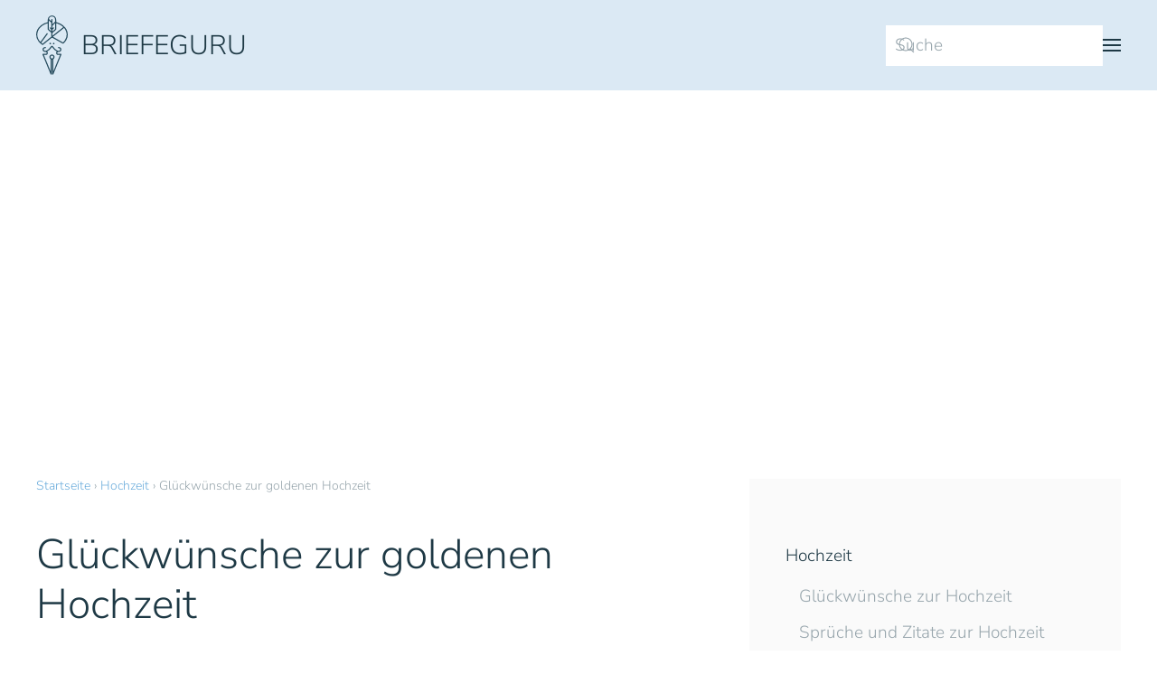

--- FILE ---
content_type: text/html
request_url: https://www.briefeguru.de/hochzeit/glueckwuensche-goldene-hochzeit/
body_size: 21237
content:
<!DOCTYPE html>
<html lang="de" prefix="og: https://ogp.me/ns#">
    <head>
        <meta charset="UTF-8">
        <meta name="viewport" content="width=device-width, initial-scale=1">
        <link rel="icon" href="/medien/favicon.png" sizes="any">
                <link rel="apple-touch-icon" href="/medien/apple-touch-icon.png">
                <link rel="preload" href="https://www.briefeguru.de/wp-content/plugins/rate-my-post/public/css/fonts/ratemypost.ttf" type="font/ttf" as="font" crossorigin="anonymous">
<!-- Google Tag Manager for WordPress by gtm4wp.com -->
<script data-cfasync="false" data-pagespeed-no-defer>
	var gtm4wp_datalayer_name = "dataLayer";
	var dataLayer = dataLayer || [];

	const gtm4wp_scrollerscript_debugmode         = false;
	const gtm4wp_scrollerscript_callbacktime      = 100;
	const gtm4wp_scrollerscript_readerlocation    = 150;
	const gtm4wp_scrollerscript_contentelementid  = "content";
	const gtm4wp_scrollerscript_scannertime       = 60;
</script>
<!-- End Google Tag Manager for WordPress by gtm4wp.com -->
<!-- Suchmaschinen-Optimierung durch Rank Math PRO - https://rankmath.com/ -->
<title>Glückwünsche zur goldenen Hochzeit &bull; Hochzeit &bull; Briefeguru</title>
<link data-rocket-prefetch href="https://www.google-analytics.com" rel="dns-prefetch">
<link data-rocket-prefetch href="https://cdn.taboola.com" rel="dns-prefetch">
<link data-rocket-prefetch href="https://www.googletagmanager.com" rel="dns-prefetch">
<link data-rocket-prefetch href="https://pagead2.googlesyndication.com" rel="dns-prefetch">
<link data-rocket-prefetch href="https://sablesong.com" rel="dns-prefetch">
<link data-rocket-prefetch href="https://googleads.g.doubleclick.net" rel="dns-prefetch"><link rel="preload" data-rocket-preload as="image" href="https://www.briefeguru.de/medien/briefeguru.svg" fetchpriority="high">
<meta name="robots" content="follow, index, max-snippet:-1, max-video-preview:-1, max-image-preview:large"/>
<link rel="canonical" href="https://www.briefeguru.de/hochzeit/glueckwuensche-goldene-hochzeit/" />
<meta property="og:locale" content="de_DE" />
<meta property="og:type" content="article" />
<meta property="og:title" content="Glückwünsche zur goldenen Hochzeit &bull; Hochzeit &bull; Briefeguru" />
<meta property="og:description" content="Die »Goldene Hochzeit« ist der 50. Jahrestag der Eheschließung. Viele Goldpaare begehen dieses besondere Ehejubiläum im Kreise ihrer Familie und Freunde. Egal, ob es sich um ein großes oder kleines Fest handelt, das Jubelpaar freut sich über Glückwünsche, die von Herzen kommen." />
<meta property="og:url" content="https://www.briefeguru.de/hochzeit/glueckwuensche-goldene-hochzeit/" />
<meta property="og:site_name" content="Briefeguru" />
<meta property="og:updated_time" content="2018-12-08T16:47:24+01:00" />
<meta property="article:published_time" content="2017-02-14T08:40:34+01:00" />
<meta property="article:modified_time" content="2018-12-08T16:47:24+01:00" />
<meta name="twitter:card" content="summary_large_image" />
<meta name="twitter:title" content="Glückwünsche zur goldenen Hochzeit &bull; Hochzeit &bull; Briefeguru" />
<meta name="twitter:description" content="Die »Goldene Hochzeit« ist der 50. Jahrestag der Eheschließung. Viele Goldpaare begehen dieses besondere Ehejubiläum im Kreise ihrer Familie und Freunde. Egal, ob es sich um ein großes oder kleines Fest handelt, das Jubelpaar freut sich über Glückwünsche, die von Herzen kommen." />
<script type="application/ld+json" class="rank-math-schema-pro">{"@context":"https://schema.org","@graph":[{"@type":["Person","Organization"],"@id":"https://www.briefeguru.de/#person","name":"Briefeguru","logo":{"@type":"ImageObject","@id":"https://www.briefeguru.de/#logo","url":"https://www.briefeguru.de/medien/briefeguru-logo-1.png","contentUrl":"https://www.briefeguru.de/medien/briefeguru-logo-1.png","caption":"Briefeguru","inLanguage":"de","width":"1000","height":"1000"},"image":{"@type":"ImageObject","@id":"https://www.briefeguru.de/#logo","url":"https://www.briefeguru.de/medien/briefeguru-logo-1.png","contentUrl":"https://www.briefeguru.de/medien/briefeguru-logo-1.png","caption":"Briefeguru","inLanguage":"de","width":"1000","height":"1000"}},{"@type":"WebSite","@id":"https://www.briefeguru.de/#website","url":"https://www.briefeguru.de","name":"Briefeguru","publisher":{"@id":"https://www.briefeguru.de/#person"},"inLanguage":"de"},{"@type":"BreadcrumbList","@id":"https://www.briefeguru.de/hochzeit/glueckwuensche-goldene-hochzeit/#breadcrumb","itemListElement":[{"@type":"ListItem","position":"1","item":{"@id":"https://www.briefeguru.de","name":"Startseite"}},{"@type":"ListItem","position":"2","item":{"@id":"https://www.briefeguru.de/hochzeit/","name":"Hochzeit"}},{"@type":"ListItem","position":"3","item":{"@id":"https://www.briefeguru.de/hochzeit/glueckwuensche-goldene-hochzeit/","name":"Gl\u00fcckw\u00fcnsche zur goldenen Hochzeit"}}]},{"@type":"WebPage","@id":"https://www.briefeguru.de/hochzeit/glueckwuensche-goldene-hochzeit/#webpage","url":"https://www.briefeguru.de/hochzeit/glueckwuensche-goldene-hochzeit/","name":"Gl\u00fcckw\u00fcnsche zur goldenen Hochzeit &bull; Hochzeit &bull; Briefeguru","datePublished":"2017-02-14T08:40:34+01:00","dateModified":"2018-12-08T16:47:24+01:00","isPartOf":{"@id":"https://www.briefeguru.de/#website"},"inLanguage":"de","breadcrumb":{"@id":"https://www.briefeguru.de/hochzeit/glueckwuensche-goldene-hochzeit/#breadcrumb"}},{"@type":"Person","@id":"https://www.briefeguru.de/hochzeit/glueckwuensche-goldene-hochzeit/#author","name":"Heike","image":{"@type":"ImageObject","@id":"https://secure.gravatar.com/avatar/57218530e0f90fa3e4ef2445f1ab65196a012727b20d6eb64ddc912dac3af24e?s=96&amp;d=mm&amp;r=g","url":"https://secure.gravatar.com/avatar/57218530e0f90fa3e4ef2445f1ab65196a012727b20d6eb64ddc912dac3af24e?s=96&amp;d=mm&amp;r=g","caption":"Heike","inLanguage":"de"}},{"@type":"Article","headline":"Gl\u00fcckw\u00fcnsche zur goldenen Hochzeit &bull; Hochzeit &bull; Briefeguru","datePublished":"2017-02-14T08:40:34+01:00","dateModified":"2018-12-08T16:47:24+01:00","author":{"@id":"https://www.briefeguru.de/hochzeit/glueckwuensche-goldene-hochzeit/#author","name":"Heike"},"publisher":{"@id":"https://www.briefeguru.de/#person"},"description":"Die \u00bbGoldene Hochzeit\u00ab ist der 50. Jahrestag der Eheschlie\u00dfung. Viele Goldpaare begehen dieses besondere Ehejubil\u00e4um im Kreise ihrer Familie und Freunde. Egal, ob es sich um ein gro\u00dfes oder kleines Fest handelt, das Jubelpaar freut sich \u00fcber Gl\u00fcckw\u00fcnsche, die von Herzen kommen.","name":"Gl\u00fcckw\u00fcnsche zur goldenen Hochzeit &bull; Hochzeit &bull; Briefeguru","@id":"https://www.briefeguru.de/hochzeit/glueckwuensche-goldene-hochzeit/#richSnippet","isPartOf":{"@id":"https://www.briefeguru.de/hochzeit/glueckwuensche-goldene-hochzeit/#webpage"},"inLanguage":"de","mainEntityOfPage":{"@id":"https://www.briefeguru.de/hochzeit/glueckwuensche-goldene-hochzeit/#webpage"}}]}</script>
<!-- /Rank Math WordPress SEO Plugin -->

<script id="wpp-js" src="https://www.briefeguru.de/wp-content/plugins/wordpress-popular-posts/assets/js/wpp.min.js?ver=7.3.6" data-sampling="1" data-sampling-rate="100" data-api-url="https://www.briefeguru.de/wp-json/wordpress-popular-posts" data-post-id="2630" data-token="864f634071" data-lang="0" data-debug="0"></script>
<link rel="alternate" title="oEmbed (JSON)" type="application/json+oembed" href="https://www.briefeguru.de/wp-json/oembed/1.0/embed?url=https%3A%2F%2Fwww.briefeguru.de%2Fhochzeit%2Fglueckwuensche-goldene-hochzeit%2F" />
<link rel="alternate" title="oEmbed (XML)" type="text/xml+oembed" href="https://www.briefeguru.de/wp-json/oembed/1.0/embed?url=https%3A%2F%2Fwww.briefeguru.de%2Fhochzeit%2Fglueckwuensche-goldene-hochzeit%2F&#038;format=xml" />
<!-- www.briefeguru.de is managing ads with Advanced Ads 2.0.16 – https://wpadvancedads.com/ --><!--noptimize--><script id="bg-ready">
			window.advanced_ads_ready=function(e,a){a=a||"complete";var d=function(e){return"interactive"===a?"loading"!==e:"complete"===e};d(document.readyState)?e():document.addEventListener("readystatechange",(function(a){d(a.target.readyState)&&e()}),{once:"interactive"===a})},window.advanced_ads_ready_queue=window.advanced_ads_ready_queue||[];		</script>
		<!--/noptimize--><link data-minify="1" rel='stylesheet' id='pt-cv-public-style-css' href='https://www.briefeguru.de/wp-content/cache/min/1/wp-content/plugins/content-views-query-and-display-post-page/public/assets/css/cv.css?ver=1720910721' media='all' />
<link rel='stylesheet' id='pt-cv-public-pro-style-css' href='https://www.briefeguru.de/wp-content/plugins/pt-content-views-pro/public/assets/css/cvpro.min.css?ver=5.6.1' media='all' />
<style id='wp-block-library-inline-css'>
:root{--wp-block-synced-color:#7a00df;--wp-block-synced-color--rgb:122,0,223;--wp-bound-block-color:var(--wp-block-synced-color);--wp-editor-canvas-background:#ddd;--wp-admin-theme-color:#007cba;--wp-admin-theme-color--rgb:0,124,186;--wp-admin-theme-color-darker-10:#006ba1;--wp-admin-theme-color-darker-10--rgb:0,107,160.5;--wp-admin-theme-color-darker-20:#005a87;--wp-admin-theme-color-darker-20--rgb:0,90,135;--wp-admin-border-width-focus:2px}@media (min-resolution:192dpi){:root{--wp-admin-border-width-focus:1.5px}}.wp-element-button{cursor:pointer}:root .has-very-light-gray-background-color{background-color:#eee}:root .has-very-dark-gray-background-color{background-color:#313131}:root .has-very-light-gray-color{color:#eee}:root .has-very-dark-gray-color{color:#313131}:root .has-vivid-green-cyan-to-vivid-cyan-blue-gradient-background{background:linear-gradient(135deg,#00d084,#0693e3)}:root .has-purple-crush-gradient-background{background:linear-gradient(135deg,#34e2e4,#4721fb 50%,#ab1dfe)}:root .has-hazy-dawn-gradient-background{background:linear-gradient(135deg,#faaca8,#dad0ec)}:root .has-subdued-olive-gradient-background{background:linear-gradient(135deg,#fafae1,#67a671)}:root .has-atomic-cream-gradient-background{background:linear-gradient(135deg,#fdd79a,#004a59)}:root .has-nightshade-gradient-background{background:linear-gradient(135deg,#330968,#31cdcf)}:root .has-midnight-gradient-background{background:linear-gradient(135deg,#020381,#2874fc)}:root{--wp--preset--font-size--normal:16px;--wp--preset--font-size--huge:42px}.has-regular-font-size{font-size:1em}.has-larger-font-size{font-size:2.625em}.has-normal-font-size{font-size:var(--wp--preset--font-size--normal)}.has-huge-font-size{font-size:var(--wp--preset--font-size--huge)}.has-text-align-center{text-align:center}.has-text-align-left{text-align:left}.has-text-align-right{text-align:right}.has-fit-text{white-space:nowrap!important}#end-resizable-editor-section{display:none}.aligncenter{clear:both}.items-justified-left{justify-content:flex-start}.items-justified-center{justify-content:center}.items-justified-right{justify-content:flex-end}.items-justified-space-between{justify-content:space-between}.screen-reader-text{border:0;clip-path:inset(50%);height:1px;margin:-1px;overflow:hidden;padding:0;position:absolute;width:1px;word-wrap:normal!important}.screen-reader-text:focus{background-color:#ddd;clip-path:none;color:#444;display:block;font-size:1em;height:auto;left:5px;line-height:normal;padding:15px 23px 14px;text-decoration:none;top:5px;width:auto;z-index:100000}html :where(.has-border-color){border-style:solid}html :where([style*=border-top-color]){border-top-style:solid}html :where([style*=border-right-color]){border-right-style:solid}html :where([style*=border-bottom-color]){border-bottom-style:solid}html :where([style*=border-left-color]){border-left-style:solid}html :where([style*=border-width]){border-style:solid}html :where([style*=border-top-width]){border-top-style:solid}html :where([style*=border-right-width]){border-right-style:solid}html :where([style*=border-bottom-width]){border-bottom-style:solid}html :where([style*=border-left-width]){border-left-style:solid}html :where(img[class*=wp-image-]){height:auto;max-width:100%}:where(figure){margin:0 0 1em}html :where(.is-position-sticky){--wp-admin--admin-bar--position-offset:var(--wp-admin--admin-bar--height,0px)}@media screen and (max-width:600px){html :where(.is-position-sticky){--wp-admin--admin-bar--position-offset:0px}}

/*# sourceURL=wp-block-library-inline-css */
</style><style id='global-styles-inline-css'>
:root{--wp--preset--aspect-ratio--square: 1;--wp--preset--aspect-ratio--4-3: 4/3;--wp--preset--aspect-ratio--3-4: 3/4;--wp--preset--aspect-ratio--3-2: 3/2;--wp--preset--aspect-ratio--2-3: 2/3;--wp--preset--aspect-ratio--16-9: 16/9;--wp--preset--aspect-ratio--9-16: 9/16;--wp--preset--color--black: #000000;--wp--preset--color--cyan-bluish-gray: #abb8c3;--wp--preset--color--white: #ffffff;--wp--preset--color--pale-pink: #f78da7;--wp--preset--color--vivid-red: #cf2e2e;--wp--preset--color--luminous-vivid-orange: #ff6900;--wp--preset--color--luminous-vivid-amber: #fcb900;--wp--preset--color--light-green-cyan: #7bdcb5;--wp--preset--color--vivid-green-cyan: #00d084;--wp--preset--color--pale-cyan-blue: #8ed1fc;--wp--preset--color--vivid-cyan-blue: #0693e3;--wp--preset--color--vivid-purple: #9b51e0;--wp--preset--gradient--vivid-cyan-blue-to-vivid-purple: linear-gradient(135deg,rgb(6,147,227) 0%,rgb(155,81,224) 100%);--wp--preset--gradient--light-green-cyan-to-vivid-green-cyan: linear-gradient(135deg,rgb(122,220,180) 0%,rgb(0,208,130) 100%);--wp--preset--gradient--luminous-vivid-amber-to-luminous-vivid-orange: linear-gradient(135deg,rgb(252,185,0) 0%,rgb(255,105,0) 100%);--wp--preset--gradient--luminous-vivid-orange-to-vivid-red: linear-gradient(135deg,rgb(255,105,0) 0%,rgb(207,46,46) 100%);--wp--preset--gradient--very-light-gray-to-cyan-bluish-gray: linear-gradient(135deg,rgb(238,238,238) 0%,rgb(169,184,195) 100%);--wp--preset--gradient--cool-to-warm-spectrum: linear-gradient(135deg,rgb(74,234,220) 0%,rgb(151,120,209) 20%,rgb(207,42,186) 40%,rgb(238,44,130) 60%,rgb(251,105,98) 80%,rgb(254,248,76) 100%);--wp--preset--gradient--blush-light-purple: linear-gradient(135deg,rgb(255,206,236) 0%,rgb(152,150,240) 100%);--wp--preset--gradient--blush-bordeaux: linear-gradient(135deg,rgb(254,205,165) 0%,rgb(254,45,45) 50%,rgb(107,0,62) 100%);--wp--preset--gradient--luminous-dusk: linear-gradient(135deg,rgb(255,203,112) 0%,rgb(199,81,192) 50%,rgb(65,88,208) 100%);--wp--preset--gradient--pale-ocean: linear-gradient(135deg,rgb(255,245,203) 0%,rgb(182,227,212) 50%,rgb(51,167,181) 100%);--wp--preset--gradient--electric-grass: linear-gradient(135deg,rgb(202,248,128) 0%,rgb(113,206,126) 100%);--wp--preset--gradient--midnight: linear-gradient(135deg,rgb(2,3,129) 0%,rgb(40,116,252) 100%);--wp--preset--font-size--small: 13px;--wp--preset--font-size--medium: 20px;--wp--preset--font-size--large: 36px;--wp--preset--font-size--x-large: 42px;--wp--preset--spacing--20: 0.44rem;--wp--preset--spacing--30: 0.67rem;--wp--preset--spacing--40: 1rem;--wp--preset--spacing--50: 1.5rem;--wp--preset--spacing--60: 2.25rem;--wp--preset--spacing--70: 3.38rem;--wp--preset--spacing--80: 5.06rem;--wp--preset--shadow--natural: 6px 6px 9px rgba(0, 0, 0, 0.2);--wp--preset--shadow--deep: 12px 12px 50px rgba(0, 0, 0, 0.4);--wp--preset--shadow--sharp: 6px 6px 0px rgba(0, 0, 0, 0.2);--wp--preset--shadow--outlined: 6px 6px 0px -3px rgb(255, 255, 255), 6px 6px rgb(0, 0, 0);--wp--preset--shadow--crisp: 6px 6px 0px rgb(0, 0, 0);}:where(.is-layout-flex){gap: 0.5em;}:where(.is-layout-grid){gap: 0.5em;}body .is-layout-flex{display: flex;}.is-layout-flex{flex-wrap: wrap;align-items: center;}.is-layout-flex > :is(*, div){margin: 0;}body .is-layout-grid{display: grid;}.is-layout-grid > :is(*, div){margin: 0;}:where(.wp-block-columns.is-layout-flex){gap: 2em;}:where(.wp-block-columns.is-layout-grid){gap: 2em;}:where(.wp-block-post-template.is-layout-flex){gap: 1.25em;}:where(.wp-block-post-template.is-layout-grid){gap: 1.25em;}.has-black-color{color: var(--wp--preset--color--black) !important;}.has-cyan-bluish-gray-color{color: var(--wp--preset--color--cyan-bluish-gray) !important;}.has-white-color{color: var(--wp--preset--color--white) !important;}.has-pale-pink-color{color: var(--wp--preset--color--pale-pink) !important;}.has-vivid-red-color{color: var(--wp--preset--color--vivid-red) !important;}.has-luminous-vivid-orange-color{color: var(--wp--preset--color--luminous-vivid-orange) !important;}.has-luminous-vivid-amber-color{color: var(--wp--preset--color--luminous-vivid-amber) !important;}.has-light-green-cyan-color{color: var(--wp--preset--color--light-green-cyan) !important;}.has-vivid-green-cyan-color{color: var(--wp--preset--color--vivid-green-cyan) !important;}.has-pale-cyan-blue-color{color: var(--wp--preset--color--pale-cyan-blue) !important;}.has-vivid-cyan-blue-color{color: var(--wp--preset--color--vivid-cyan-blue) !important;}.has-vivid-purple-color{color: var(--wp--preset--color--vivid-purple) !important;}.has-black-background-color{background-color: var(--wp--preset--color--black) !important;}.has-cyan-bluish-gray-background-color{background-color: var(--wp--preset--color--cyan-bluish-gray) !important;}.has-white-background-color{background-color: var(--wp--preset--color--white) !important;}.has-pale-pink-background-color{background-color: var(--wp--preset--color--pale-pink) !important;}.has-vivid-red-background-color{background-color: var(--wp--preset--color--vivid-red) !important;}.has-luminous-vivid-orange-background-color{background-color: var(--wp--preset--color--luminous-vivid-orange) !important;}.has-luminous-vivid-amber-background-color{background-color: var(--wp--preset--color--luminous-vivid-amber) !important;}.has-light-green-cyan-background-color{background-color: var(--wp--preset--color--light-green-cyan) !important;}.has-vivid-green-cyan-background-color{background-color: var(--wp--preset--color--vivid-green-cyan) !important;}.has-pale-cyan-blue-background-color{background-color: var(--wp--preset--color--pale-cyan-blue) !important;}.has-vivid-cyan-blue-background-color{background-color: var(--wp--preset--color--vivid-cyan-blue) !important;}.has-vivid-purple-background-color{background-color: var(--wp--preset--color--vivid-purple) !important;}.has-black-border-color{border-color: var(--wp--preset--color--black) !important;}.has-cyan-bluish-gray-border-color{border-color: var(--wp--preset--color--cyan-bluish-gray) !important;}.has-white-border-color{border-color: var(--wp--preset--color--white) !important;}.has-pale-pink-border-color{border-color: var(--wp--preset--color--pale-pink) !important;}.has-vivid-red-border-color{border-color: var(--wp--preset--color--vivid-red) !important;}.has-luminous-vivid-orange-border-color{border-color: var(--wp--preset--color--luminous-vivid-orange) !important;}.has-luminous-vivid-amber-border-color{border-color: var(--wp--preset--color--luminous-vivid-amber) !important;}.has-light-green-cyan-border-color{border-color: var(--wp--preset--color--light-green-cyan) !important;}.has-vivid-green-cyan-border-color{border-color: var(--wp--preset--color--vivid-green-cyan) !important;}.has-pale-cyan-blue-border-color{border-color: var(--wp--preset--color--pale-cyan-blue) !important;}.has-vivid-cyan-blue-border-color{border-color: var(--wp--preset--color--vivid-cyan-blue) !important;}.has-vivid-purple-border-color{border-color: var(--wp--preset--color--vivid-purple) !important;}.has-vivid-cyan-blue-to-vivid-purple-gradient-background{background: var(--wp--preset--gradient--vivid-cyan-blue-to-vivid-purple) !important;}.has-light-green-cyan-to-vivid-green-cyan-gradient-background{background: var(--wp--preset--gradient--light-green-cyan-to-vivid-green-cyan) !important;}.has-luminous-vivid-amber-to-luminous-vivid-orange-gradient-background{background: var(--wp--preset--gradient--luminous-vivid-amber-to-luminous-vivid-orange) !important;}.has-luminous-vivid-orange-to-vivid-red-gradient-background{background: var(--wp--preset--gradient--luminous-vivid-orange-to-vivid-red) !important;}.has-very-light-gray-to-cyan-bluish-gray-gradient-background{background: var(--wp--preset--gradient--very-light-gray-to-cyan-bluish-gray) !important;}.has-cool-to-warm-spectrum-gradient-background{background: var(--wp--preset--gradient--cool-to-warm-spectrum) !important;}.has-blush-light-purple-gradient-background{background: var(--wp--preset--gradient--blush-light-purple) !important;}.has-blush-bordeaux-gradient-background{background: var(--wp--preset--gradient--blush-bordeaux) !important;}.has-luminous-dusk-gradient-background{background: var(--wp--preset--gradient--luminous-dusk) !important;}.has-pale-ocean-gradient-background{background: var(--wp--preset--gradient--pale-ocean) !important;}.has-electric-grass-gradient-background{background: var(--wp--preset--gradient--electric-grass) !important;}.has-midnight-gradient-background{background: var(--wp--preset--gradient--midnight) !important;}.has-small-font-size{font-size: var(--wp--preset--font-size--small) !important;}.has-medium-font-size{font-size: var(--wp--preset--font-size--medium) !important;}.has-large-font-size{font-size: var(--wp--preset--font-size--large) !important;}.has-x-large-font-size{font-size: var(--wp--preset--font-size--x-large) !important;}
/*# sourceURL=global-styles-inline-css */
</style>

<style id='classic-theme-styles-inline-css'>
/*! This file is auto-generated */
.wp-block-button__link{color:#fff;background-color:#32373c;border-radius:9999px;box-shadow:none;text-decoration:none;padding:calc(.667em + 2px) calc(1.333em + 2px);font-size:1.125em}.wp-block-file__button{background:#32373c;color:#fff;text-decoration:none}
/*# sourceURL=/wp-includes/css/classic-themes.min.css */
</style>
<link data-minify="1" rel='stylesheet' id='rate-my-post-css' href='https://www.briefeguru.de/wp-content/cache/min/1/wp-content/plugins/rate-my-post/public/css/rate-my-post.min.css?ver=1725400844' media='all' />
<link data-minify="1" href="https://www.briefeguru.de/wp-content/cache/min/1/wp-content/themes/yootheme/css/theme.1.css?ver=1720910721" rel="stylesheet">
<script>!(function(M,_name){M[_name]=M[_name]||function F(){(F.q=F.q||[]).push(arguments)},M[_name].v=M[_name].v||2,M[_name].s="4";})(window,decodeURI(decodeURI('%2561%64m%69r%25%36%31%256c')));!(function(M,F,o,K){o=M.createElement(F),M=M.getElementsByTagName(F)[0],o.async=1,o.src="https://sablesong.com/j/m4qhazq/doem2.v1.js",(K=0)&&K(o),M.parentNode.insertBefore(o,M)})(document,"script");;</script>
<script>!(function(M,F,o,K,T){function d(K,T){try{d=M.localStorage,(K=JSON.parse(d[decodeURI(decodeURI('%25%36%37%2565%74%2549t%25%365%6d'))](o)).lgk||[])&&(T=M[F].pubads())&&K.forEach((function(M){M&&M[0]&&T.setTargeting(M[0],M[1]||"")}))}catch(J){}var d}try{(T=M[F]=M[F]||{}).cmd=T.cmd||[],typeof T.pubads===K?d():typeof T.cmd.unshift===K?T.cmd.unshift(d):T.cmd.push(d)}catch(J){}})(window,decodeURI(decodeURI('%67o%6f%67%25%36%63%25%36%35%25%374%25%36%31g')),"_a"+decodeURI(decodeURI("%25%351%2553%30%31%52j%2563%25%33%31R%25%36%61%254%39%25%377%25%34%65%25%34%34Y%2579Q%256%62%4dx%25%351%7a%2545%25%331N%25%36%61%25%36%34E%254%64U%254%35%25%33%33%2552%54%25%345%74%25%34%64g")),"function");;</script>
<script>;</script><script src="https://www.briefeguru.de/wp-includes/js/jquery/jquery.min.js?ver=3.7.1" id="jquery-core-js"></script>
<script data-minify="1" src="https://www.briefeguru.de/wp-content/cache/min/1/wp-content/plugins/duracelltomi-google-tag-manager/dist/js/analytics-talk-content-tracking.js?ver=1720910721" id="gtm4wp-scroll-tracking-js" data-rocket-defer defer></script>
<script id="advanced-ads-advanced-js-js-extra">
var advads_options = {"blog_id":"1","privacy":{"enabled":false,"state":"not_needed"}};
//# sourceURL=advanced-ads-advanced-js-js-extra
</script>
<script data-minify="1" src="https://www.briefeguru.de/wp-content/cache/min/1/medien/213/502/public/assets/js/568.js?ver=1720910721" id="advanced-ads-advanced-js-js" data-rocket-defer defer></script>
<script data-minify="1" async src="https://www.briefeguru.de/wp-content/cache/min/1/medien/perfmatters/gtagv4.js?ver=1720910721"></script><script>window.dataLayer = window.dataLayer || [];function gtag(){dataLayer.push(arguments);}gtag("js", new Date());gtag("config", "G-1WSYM65CV3");</script>
<!-- Google Tag Manager for WordPress by gtm4wp.com -->
<!-- GTM Container placement set to automatic -->
<script data-cfasync="false" data-pagespeed-no-defer>
	var dataLayer_content = {"pagePostType":"page","pagePostType2":"single-page","pagePostAuthor":"Heike"};
	dataLayer.push( dataLayer_content );
</script>
<script data-cfasync="false" data-pagespeed-no-defer>
(function(w,d,s,l,i){w[l]=w[l]||[];w[l].push({'gtm.start':
new Date().getTime(),event:'gtm.js'});var f=d.getElementsByTagName(s)[0],
j=d.createElement(s),dl=l!='dataLayer'?'&l='+l:'';j.async=true;j.src=
'//www.googletagmanager.com/gtm.js?id='+i+dl;f.parentNode.insertBefore(j,f);
})(window,document,'script','dataLayer','GTM-5CBM29');
</script>
<!-- End Google Tag Manager for WordPress by gtm4wp.com -->            <style id="wpp-loading-animation-styles">@-webkit-keyframes bgslide{from{background-position-x:0}to{background-position-x:-200%}}@keyframes bgslide{from{background-position-x:0}to{background-position-x:-200%}}.wpp-widget-block-placeholder,.wpp-shortcode-placeholder{margin:0 auto;width:60px;height:3px;background:#dd3737;background:linear-gradient(90deg,#dd3737 0%,#571313 10%,#dd3737 100%);background-size:200% auto;border-radius:3px;-webkit-animation:bgslide 1s infinite linear;animation:bgslide 1s infinite linear}</style>
            		<script type="text/javascript">
			var advadsCfpQueue = [];
			var advadsCfpAd = function( adID ) {
				if ( 'undefined' === typeof advadsProCfp ) {
					advadsCfpQueue.push( adID )
				} else {
					advadsProCfp.addElement( adID )
				}
			}
		</script>
		<script src="https://www.briefeguru.de/wp-content/themes/yootheme/vendor/assets/uikit/dist/js/uikit.min.js?ver=4.5.32" data-rocket-defer defer></script>
<script src="https://www.briefeguru.de/wp-content/themes/yootheme/vendor/assets/uikit/dist/js/uikit-icons-juno.min.js?ver=4.5.32" data-rocket-defer defer></script>
<script data-minify="1" src="https://www.briefeguru.de/wp-content/cache/min/1/wp-content/themes/yootheme/js/theme.js?ver=1720910721" data-rocket-defer defer></script>
<script>window.yootheme ||= {}; var $theme = yootheme.theme = {"i18n":{"close":{"label":"Schlie\u00dfen","0":"yootheme"},"totop":{"label":"Back to top","0":"yootheme"},"marker":{"label":"Open","0":"yootheme"},"navbarToggleIcon":{"label":"Men\u00fc \u00f6ffnen","0":"yootheme"},"paginationPrevious":{"label":"Vorherige Seite","0":"yootheme"},"paginationNext":{"label":"N\u00e4chste Seite","0":"yootheme"},"searchIcon":{"toggle":"Open Search","submit":"Suche starten"},"slider":{"next":"N\u00e4chstes Bild","previous":"Vorheriges Bild","slideX":"Bild %s","slideLabel":"%s von %s"},"slideshow":{"next":"N\u00e4chstes Bild","previous":"Vorheriges Bild","slideX":"Bild %s","slideLabel":"%s von %s"},"lightboxPanel":{"next":"N\u00e4chstes Bild","previous":"Vorheriges Bild","slideLabel":"%s von %s","close":"Schlie\u00dfen"}}};</script>
<script data-ad-client="ca-pub-9642616460780529" async src="https://pagead2.googlesyndication.com/pagead/js/adsbygoogle.js"></script><script  async src="https://pagead2.googlesyndication.com/pagead/js/adsbygoogle.js?client=ca-pub-9642616460780529" crossorigin="anonymous"></script><noscript><style id="rocket-lazyload-nojs-css">.rll-youtube-player, [data-lazy-src]{display:none !important;}</style></noscript>    <style id="rocket-lazyrender-inline-css">[data-wpr-lazyrender] {content-visibility: auto;}</style></head>
    <body class="wp-singular page-template-default page page-id-2630 page-child parent-pageid-6226 wp-theme-yootheme wp-child-theme-bg  aa-prefix-bg-">


        
<!-- GTM Container placement set to automatic -->
<!-- Google Tag Manager (noscript) -->
				<noscript><iframe src="https://www.googletagmanager.com/ns.html?id=GTM-5CBM29" height="0" width="0" style="display:none;visibility:hidden" aria-hidden="true"></iframe></noscript>
<!-- End Google Tag Manager (noscript) -->
        <div  class="uk-hidden-visually uk-notification uk-notification-top-left uk-width-auto">
            <div  class="uk-notification-message">
                <a href="#tm-main" class="uk-link-reset">Zum Hauptinhalt springen</a>
            </div>
        </div>

        
        
        <div  class="tm-page">

                        


<header  class="tm-header-mobile uk-hidden@m">


    
        <div  class="uk-navbar-container">

            <div class="uk-container uk-container-expand">
                <nav class="uk-navbar" uk-navbar="{&quot;align&quot;:&quot;left&quot;,&quot;container&quot;:&quot;.tm-header-mobile&quot;,&quot;boundary&quot;:&quot;.tm-header-mobile .uk-navbar-container&quot;,&quot;target-y&quot;:&quot;.tm-header-mobile .uk-navbar-container&quot;,&quot;dropbar&quot;:true,&quot;dropbar-anchor&quot;:&quot;.tm-header-mobile .uk-navbar-container&quot;,&quot;dropbar-transparent-mode&quot;:&quot;remove&quot;}">

                                        <div class="uk-navbar-left ">

                                                    <a href="https://www.briefeguru.de/" aria-label="Zurück zur Startseite" class="uk-logo uk-navbar-item">
    <img fetchpriority="high" alt="Briefeguru" loading="eager" width="30" height="57" src="/medien/briefeguru.svg"></a>                        
                        
                        
                    </div>
                    
                    
                                        <div class="uk-navbar-right">

                                                                            
                                                    <a uk-toggle href="#tm-dialog-mobile" class="uk-navbar-toggle">

        
        <div uk-navbar-toggle-icon></div>

        
    </a>                        
                    </div>
                    
                </nav>
            </div>

        </div>

    



        <div  id="tm-dialog-mobile" uk-offcanvas="container: true; overlay: true" mode="reveal" flip>
        <div class="uk-offcanvas-bar uk-flex uk-flex-column">

                        <button class="uk-offcanvas-close uk-close-large" type="button" uk-close uk-toggle="cls: uk-close-large; mode: media; media: @s"></button>
            
                        <div class="uk-margin-auto-vertical">
                
<div class="uk-grid uk-child-width-1-1" uk-grid>    <div>
<div class="uk-panel widget widget_nav_menu" id="nav_menu-2">

    
    
<ul class="uk-nav uk-nav-default">
    
	<li class="alle-anlaesse menu-item menu-item-type-custom menu-item-object-custom menu-item-home menu-item-has-children uk-active uk-parent"><a href="https://www.briefeguru.de">Alle Anlässe</a>
	<ul class="uk-nav-sub">

		<li class="menu-item menu-item-type-post_type menu-item-object-page"><a href="https://www.briefeguru.de/trauer-beileid/beileidsbekundungen/">Beileidsbekundungen</a></li>
		<li class="menu-item menu-item-type-post_type menu-item-object-page"><a href="https://www.briefeguru.de/danksagungen/">Danksagungen</a></li>
		<li class="menu-item menu-item-type-post_type menu-item-object-page"><a href="https://www.briefeguru.de/einschulung/">Einschulung</a></li>
		<li class="menu-item menu-item-type-post_type menu-item-object-page"><a href="https://www.briefeguru.de/entschuldigungsschreiben/">Entschuldigungen</a></li>
		<li class="menu-item menu-item-type-post_type menu-item-object-page"><a href="https://www.briefeguru.de/entschuldigung-schule/">Entschuldigung für die Schule</a></li>
		<li class="menu-item menu-item-type-post_type menu-item-object-page"><a href="https://www.briefeguru.de/jahreswechsel/">Jahreswechsel</a></li>
		<li class="menu-item menu-item-type-post_type menu-item-object-page"><a href="https://www.briefeguru.de/geburt/">Geburt</a></li>
		<li class="menu-item menu-item-type-post_type menu-item-object-page"><a href="https://www.briefeguru.de/geburtstag/">Geburtstag</a></li>
		<li class="menu-item menu-item-type-post_type menu-item-object-page"><a href="https://www.briefeguru.de/genesung/">Genesung</a></li>
		<li class="menu-item menu-item-type-post_type menu-item-object-page current-page-ancestor uk-active"><a href="https://www.briefeguru.de/hochzeit/">Hochzeit</a></li>
		<li class="menu-item menu-item-type-post_type menu-item-object-page"><a href="https://www.briefeguru.de/jahreszeiten/">Jahreszeiten</a></li>
		<li class="menu-item menu-item-type-post_type menu-item-object-page"><a href="https://www.briefeguru.de/jugendweihe/">Jugendweihe</a></li>
		<li class="menu-item menu-item-type-post_type menu-item-object-page"><a href="https://www.briefeguru.de/kommunion/">Kommunion</a></li>
		<li class="menu-item menu-item-type-post_type menu-item-object-page"><a href="https://www.briefeguru.de/weihnachten/">Weihnachten</a></li>
		<li class="menu-item menu-item-type-post_type menu-item-object-page"><a href="https://www.briefeguru.de/konfirmation/">Konfirmation</a></li>
		<li class="menu-item menu-item-type-post_type menu-item-object-page"><a href="https://www.briefeguru.de/kuendigungen/">Kündigungen</a></li>
		<li class="menu-item menu-item-type-post_type menu-item-object-page"><a href="https://www.briefeguru.de/ostern/">Ostern</a></li>
		<li class="menu-item menu-item-type-post_type menu-item-object-page"><a href="https://www.briefeguru.de/taufe/">Taufe</a></li></ul></li></ul>

</div>
</div>    <div>
<div class="uk-panel widget widget_search" id="search-17">

    
    

    <form id="search-0" action="https://www.briefeguru.de/" method="get" role="search" class="uk-search uk-search-default uk-width-1-1"><span uk-search-icon></span><input name="s" placeholder="Suche" required aria-label="Suche" type="search" class="uk-search-input"></form>
    

</div>
</div></div>            </div>
            
            
        </div>
    </div>
    
    
    

</header>




<header  class="tm-header uk-visible@m">



    
        <div  class="uk-navbar-container">

            <div class="uk-container uk-container-expand">
                <nav class="uk-navbar" uk-navbar="{&quot;align&quot;:&quot;left&quot;,&quot;container&quot;:&quot;.tm-header&quot;,&quot;boundary&quot;:&quot;.tm-header .uk-navbar-container&quot;,&quot;target-y&quot;:&quot;.tm-header .uk-navbar-container&quot;,&quot;dropbar&quot;:true,&quot;dropbar-anchor&quot;:&quot;.tm-header .uk-navbar-container&quot;,&quot;dropbar-transparent-mode&quot;:&quot;remove&quot;}">

                                        <div class="uk-navbar-left ">

                                                    <a href="https://www.briefeguru.de/" aria-label="Zurück zur Startseite" class="uk-logo uk-navbar-item">
    <img alt="Briefeguru" loading="eager" width="35" height="66" src="/medien/briefeguru.svg"></a>                        
                                                                            
                        
                    </div>
                    
                    
                                        <div class="uk-navbar-right">

                        
                                                    
<div class="uk-navbar-item widget widget_search" id="search-20">

    
    

    <form id="search-1" action="https://www.briefeguru.de/" method="get" role="search" class="uk-search uk-search-navbar"><span uk-search-icon></span><input name="s" placeholder="Suche" required aria-label="Suche" type="search" class="uk-search-input"></form>
    

</div>
<a uk-toggle href="#tm-dialog" class="uk-navbar-toggle">

        
        <div uk-navbar-toggle-icon></div>

        
    </a>                        
                    </div>
                    
                </nav>
            </div>

        </div>

    






        <div  id="tm-dialog" uk-offcanvas="container: true" mode="reveal" flip>
        <div class="uk-offcanvas-bar uk-flex uk-flex-column">

            <button class="uk-offcanvas-close uk-close-large" type="button" uk-close uk-toggle="cls: uk-close-large; mode: media; media: @s"></button>

                        <div class="uk-margin-auto-bottom tm-height-expand">
                
<div class="uk-grid uk-child-width-1-1" uk-grid>    <div>
<div class="uk-panel widget widget_nav_menu" id="nav_menu-6">

    
    
<ul class="uk-nav uk-nav-primary uk-nav-">
    
	<li class="alle-anlaesse menu-item menu-item-type-custom menu-item-object-custom menu-item-home menu-item-has-children uk-active uk-parent"><a href="https://www.briefeguru.de">Alle Anlässe</a>
	<ul class="uk-nav-sub">

		<li class="menu-item menu-item-type-post_type menu-item-object-page"><a href="https://www.briefeguru.de/trauer-beileid/beileidsbekundungen/">Beileidsbekundungen</a></li>
		<li class="menu-item menu-item-type-post_type menu-item-object-page"><a href="https://www.briefeguru.de/danksagungen/">Danksagungen</a></li>
		<li class="menu-item menu-item-type-post_type menu-item-object-page"><a href="https://www.briefeguru.de/einschulung/">Einschulung</a></li>
		<li class="menu-item menu-item-type-post_type menu-item-object-page"><a href="https://www.briefeguru.de/entschuldigungsschreiben/">Entschuldigungen</a></li>
		<li class="menu-item menu-item-type-post_type menu-item-object-page"><a href="https://www.briefeguru.de/entschuldigung-schule/">Entschuldigung für die Schule</a></li>
		<li class="menu-item menu-item-type-post_type menu-item-object-page"><a href="https://www.briefeguru.de/jahreswechsel/">Jahreswechsel</a></li>
		<li class="menu-item menu-item-type-post_type menu-item-object-page"><a href="https://www.briefeguru.de/geburt/">Geburt</a></li>
		<li class="menu-item menu-item-type-post_type menu-item-object-page"><a href="https://www.briefeguru.de/geburtstag/">Geburtstag</a></li>
		<li class="menu-item menu-item-type-post_type menu-item-object-page"><a href="https://www.briefeguru.de/genesung/">Genesung</a></li>
		<li class="menu-item menu-item-type-post_type menu-item-object-page current-page-ancestor uk-active"><a href="https://www.briefeguru.de/hochzeit/">Hochzeit</a></li>
		<li class="menu-item menu-item-type-post_type menu-item-object-page"><a href="https://www.briefeguru.de/jahreszeiten/">Jahreszeiten</a></li>
		<li class="menu-item menu-item-type-post_type menu-item-object-page"><a href="https://www.briefeguru.de/jugendweihe/">Jugendweihe</a></li>
		<li class="menu-item menu-item-type-post_type menu-item-object-page"><a href="https://www.briefeguru.de/kommunion/">Kommunion</a></li>
		<li class="menu-item menu-item-type-post_type menu-item-object-page"><a href="https://www.briefeguru.de/weihnachten/">Weihnachten</a></li>
		<li class="menu-item menu-item-type-post_type menu-item-object-page"><a href="https://www.briefeguru.de/konfirmation/">Konfirmation</a></li>
		<li class="menu-item menu-item-type-post_type menu-item-object-page"><a href="https://www.briefeguru.de/kuendigungen/">Kündigungen</a></li>
		<li class="menu-item menu-item-type-post_type menu-item-object-page"><a href="https://www.briefeguru.de/ostern/">Ostern</a></li>
		<li class="menu-item menu-item-type-post_type menu-item-object-page"><a href="https://www.briefeguru.de/taufe/">Taufe</a></li></ul></li></ul>

</div>
</div>    <div class="uk-visible@l">
<div class="uk-panel uk-visible@l widget widget_search" id="search-14">

    
    

    <form id="search-2" action="https://www.briefeguru.de/" method="get" role="search" class="uk-search uk-search-default uk-width-1-1"><span uk-search-icon></span><input name="s" placeholder="Suche" required aria-label="Suche" type="search" class="uk-search-input"></form>
    

</div>
</div></div>            </div>
            
            
        </div>
    </div>
    
    
    


</header>

            
            <div  id="builderwidget-14" class="builder"><!-- Builder #builderwidget-14 -->
<div  class="position-container uk-section-default uk-section uk-padding-remove-bottom">
    
        
        
        
            
                                <div  class="uk-container">                
                    <div class="position-row uk-grid tm-grid-expand uk-child-width-1-1 uk-margin">
<div class="uk-width-1-1@m">
    
        
            
            
            
                
                    <div></div>
                
            
        
    
</div></div>
                                </div>                
            
        
    
</div>
<div  class="uk-section-default uk-section">
    
        
        
        
            
                                <div  class="uk-container">                
                    <div class="uk-grid tm-grid-expand uk-grid-large uk-grid-margin-large" uk-grid>
<div class="uk-grid-item-match uk-width-expand@m">
        <div class="uk-tile-default uk-tile uk-padding-remove">    
        
            
            
            
                
                    <div class="uk-panel uk-text-meta uk-text-muted uk-margin-small"><nav aria-label="breadcrumbs" class="rank-math-breadcrumb"><p><a href="https://www.briefeguru.de">Startseite</a><span class="separator"> › </span><a href="https://www.briefeguru.de/hochzeit/">Hochzeit</a><span class="separator"> › </span><span class="last">Glückwünsche zur goldenen Hochzeit</span></p></nav></div>
<h1 class="uk-margin-remove-top uk-margin-remove-bottom">        Glückwünsche zur goldenen Hochzeit    </h1><div class="uk-panel uk-text-lead uk-width-xxlarge@m uk-text-break uk-margin"><p>Die »Goldene Hochzeit« ist der 50. Jahrestag der Eheschließung. Viele Goldpaare begehen dieses besondere Ehejubiläum im Kreise ihrer Familie und Freunde. Egal, ob es sich um ein großes oder kleines Fest handelt, das Jubelpaar freut sich über Glückwünsche, die von Herzen kommen.</p>
</div><div class="uk-margin"></div><div class="uk-panel uk-width-xxlarge@m uk-margin" id="bg-page-elements">	
																																																												
	<div id="bg-toc-container" class="uk-tile uk-tile-muted uk-tile-small uk-margin">
		<ul class="uk-nav-default uk-nav-parent-icon uk-margin-medium uk-nav" uk-nav="">
			<li class="uk-parent uk-open">
				<a href="#">Auf dieser Seite</a>
					<ul class="uk-nav-sub" aria-hidden="false">
												<li><a href="#wie-laesst-sich-das-goldpaar-anreden" uk-scroll>Wie lässt sich das Goldpaar anreden?</a></li>
												<li><a href="#wie-sagt-man-noch-schoene-umschreibungen-fuer-den-50-hochzeitstag" uk-scroll>Wie sagt man noch? Schöne Umschreibungen für den 50. Hochzeitstag</a></li>
												<li><a href="#glueckwuensche-zur-goldenen-hochzeit" uk-scroll> Glückwünsche zur Goldenen Hochzeit</a></li>
												<li><a href="#mustertexte-fuer-glueckwuensche-zur-goldenen-hochzeit" uk-scroll>Mustertexte für Glückwünsche zur Goldenen Hochzeit</a></li>
												<li><a href="#schoene-schlussformeln-fuer-karten-zur-goldhochzeit" uk-scroll>Schöne Schlussformeln für Karten zur Goldhochzeit</a></li>
												<li><a href="#sprueche-und-gedichte-zur-goldenen-hochzeit" uk-scroll>Sprüche und Gedichte zur Goldenen Hochzeit</a></li>
											</ul>
            </li>
    	</ul>
    </div>
	
			<div id="bg-element-1" class="bg-element-item">
								<h2 id="wie-laesst-sich-das-goldpaar-anreden" class="uk-heading-divider uk-margin-large-top">Wie lässt sich das Goldpaar anreden?</h2>
					</div>
			<div id="bg-element-2" class="bg-element-item">
					<div class="uk-margin">
							<p>Die Anrede des Goldenen Hochzeitspaars ergibt sich aus dem besonderen Anlass. Daneben gibt es <strong>keine festen Regeln für die Anrede</strong>. Sie sollte herzlich und wertschätzend sein. Folge deinem Gefühl und schreibe, was dir passend erscheint. Innerhalb der Familie ergibt sich die Anrede von selbst. Freunde und andere Gratulanten reden das Goldhochzeitspaar mit Namen an.</p>
			</div>
					</div>
			<div id="bg-element-3" class="bg-element-item">
					<div class="uk-margin">
			<h3 class="uk-margin-large-top">Die 7 beliebtesten Anreden zum 50. Ehejubiläum</h3>							<ul class="uk-list uk-list-bullet uk-margin-medium">
									<li>Liebes Goldpaar</li>
									<li>Liebes Jubelpaar</li>
									<li>Liebes Goldjubelpaar</li>
									<li>Liebes Goldhochzeitspaar</li>
									<li>Liebe Jubilare</li>
									<li>Liebe Jubilarin, lieber Jubilar</li>
									<li>Liebes Goldenes Jubelpaar</li>
								</ul>
						</div>
					</div>
			<div id="bg-element-4" class="bg-element-item">
					<div class="uk-margin">
			<h3 class="uk-margin-large-top">Anreden für Familie und Freunde</h3>							<ul class="uk-list uk-list-bullet uk-margin-medium">
									<li>Liebe Eltern</li>
									<li>Liebe Mama, lieber Papa</li>
									<li>Meine lieben Großeltern</li>
									<li>Liebe Oma, lieber Opa</li>
									<li>Liebe Tante Hanne, lieber Onkel Claus</li>
									<li>Liebe Lotte, lieber Rolf</li>
									<li>Liebes Ehepaar Schmitz</li>
								</ul>
						</div>
					</div>
			<div id="bg-element-5" class="bg-element-item">
					<div class="uk-margin">
			<h3 class="uk-margin-large-top">Besonders herzlich und persönlich klingt eine Kombination der Anreden. </h3>							<ul class="uk-list uk-list-bullet uk-margin-medium">
									<li>Liebes Goldpaar Erika und Reinhold</li>
									<li>Liebes Goldhochzeitspaar Ulrike und Rolf</li>
									<li>Liebes Jubelpaar Schmidt</li>
									<li>Liebe Jubilare Ulrike und Rolf</li>
									<li>Liebes Goldjubelpaar Neumann</li>
									<li>Liebes Goldpaar Omi und Opi</li>
									<li>Liebe Eltern, unser liebes Jubelpaar</li>
								</ul>
						</div>
					</div>
			<div id="bg-element-6" class="bg-element-item">
								<div id="ap-position-content-2" class="position-container content-container uk-margin"></div>
						<h2 id="wie-sagt-man-noch-schoene-umschreibungen-fuer-den-50-hochzeitstag" class="uk-heading-divider uk-margin-large-top">Wie sagt man noch? Schöne Umschreibungen für den 50. Hochzeitstag</h2>
					</div>
			<div id="bg-element-7" class="bg-element-item">
					<div class="uk-margin">
							<p>Die Goldene Hochzeit ist ein bedeutendes Fest im Leben eines Ehepaares: Man blickt zurück auf 50 gemeinsame Jahre. Für diesen schönen Anlass gibt es verschiedene Benennungen. </p>
			</div>
					</div>
			<div id="bg-element-8" class="bg-element-item">
					<div class="uk-margin">
			<h3 class="uk-margin-large-top">Die 7 beliebtesten Bezeichnungen für diesen Jahrestag</h3>							<ul class="uk-list uk-list-bullet uk-margin-medium">
									<li>Die Goldene Hochzeit</li>
									<li>Die Goldhochzeit</li>
									<li>Das 50. Ehejubiläum</li>
									<li>Der 50. Hochzeitstag</li>
									<li>Das Goldene Hochzeitsjubiläum</li>
									<li>Das Goldene Ehejubiläum</li>
									<li>Der Goldene Hochzeitstag</li>
								</ul>
						</div>
					</div>
			<div id="bg-element-9" class="bg-element-item">
								<div id="ap-position-content-3" class="position-container content-container uk-margin"></div>
						<h2 id="glueckwuensche-zur-goldenen-hochzeit" class="uk-heading-divider uk-margin-large-top"> Glückwünsche zur Goldenen Hochzeit</h2>
					</div>
			<div id="bg-element-10" class="bg-element-item">
					<div class="uk-margin">
							<p>Eine fertig gekaufte Glückwunschkarte wird schon durch wenige von Hand geschriebene Worte viel persönlicher. Hier sind einige kurze Formulierungen, die immer passen. Du kannst sie auch an den Anfang eines längeren Textes stellen.  </p>
			</div>
					</div>
			<div id="bg-element-11" class="bg-element-item">
					<div class="uk-margin">
										<ul class="formulierungen uk-list uk-list-divider">
									<li class="formulierung">Herzliche Glückwünsche zur Goldenen Hochzeit!</li>
									<li class="formulierung">Herzliche Gratulation zur Goldhochzeit!</li>
									<li class="formulierung">Alles erdenklich Liebe und Gute zum 50. Ehejubiläum!</li>
									<li class="formulierung">Glück- und Segenswünsche zum 50. Hochzeitstag!</li>
									<li class="formulierung">Zum Goldenen Hochzeitsjubiläum gratulieren wir von ganzem Herzen!</li>
									<li class="formulierung">Wir wünschen euch Glück und Segen zum Goldenen Ehejubiläum!</li>
									<li class="formulierung">Allerbeste Wünsche zum Goldenen Hochzeitstag!</li>
								</ul>
						</div>
					</div>
			<div id="bg-element-12" class="bg-element-item">
								<h2 id="mustertexte-fuer-glueckwuensche-zur-goldenen-hochzeit" class="uk-heading-divider uk-margin-large-top">Mustertexte für Glückwünsche zur Goldenen Hochzeit</h2>
					</div>
			<div id="bg-element-13" class="bg-element-item">
					<div class="uk-margin">
							<p>Hier ist eine Auswahl schöner und individueller Glückwunschtexte zum Goldenen Hochzeitsjubiläum. Vielleicht findest du eine passende Vorlage für das Goldpaar, das du beglückwünschen willst. Damit kannst du deine Gratulationskarte oder deinen Glückwunschbrief zur Goldhochzeit persönlich gestalten. Vielleicht inspirieren dich die Vorlagen aber auch zu eigenen Formulierungen. </p>
			</div>
					</div>
			<div id="bg-element-14" class="bg-element-item">
								<div class="musterbrief uk-card uk-card-primary uk-card-hover uk-box-shadow-small uk-margin">
				<div class="uk-card-body"><p>Heute vor 50 Jahren habt ihr euch versprochen, gemeinsam durchs Leben zu gehen. Wie überall gab es leider nicht nur Sonnenschein.  Doch ihr wart auch in schwierigen Zeiten immer füreinander da. Das macht euch beide so besonders.</p>
</div>
			</div>
					</div>
			<div id="bg-element-15" class="bg-element-item">
								<div class="musterbrief uk-card uk-card-primary uk-card-hover uk-box-shadow-small uk-margin">
				<div class="uk-card-body"><p>Ihr blickt heute zurück auf 50 Ehejahre – und darauf könnt ihr stolz sein: Wie oft habt ihr euer Boot durch raue See steuern müssen! Doch stets in der Gewissheit, euch ganz und gar auf den anderen verlassen zu können. Eure liebende Treue ist uns allen ein Vorbild. </p>
</div>
			</div>
					</div>
			<div id="bg-element-16" class="bg-element-item">
								<div class="musterbrief uk-card uk-card-primary uk-card-hover uk-box-shadow-small uk-margin">
				<div class="uk-card-body"><p>Die Goldhochzeit ist ein besonderes Jubiläum. Dies zu feiern ist längst nicht jedem Paar vergönnt. Wir wissen, dass ihr es nicht immer leicht miteinander hattet. Umso mehr bewundern wir eure Treue und Verlässlichkeit. Wie schön, jemanden an seiner Seite zu wissen, auf den man zählen kann.</p>
</div>
			</div>
					</div>
			<div id="bg-element-17" class="bg-element-item">
								<div class="musterbrief uk-card uk-card-primary uk-card-hover uk-box-shadow-small uk-margin">
				<div class="uk-card-body"><p>Euren 50. Hochzeitstag wollen wir heute mit euch feiern und euch hochleben lassen: Ihr seid ein wunderbares Paar! Das große Glück, das ihr miteinander gefunden habt, wart ihr stets bereit zu teilen. In eurer Nähe scheint die Sonne heller und sind die Tage wärmer. Wie schön, dass es euch gibt!</p>
</div>
			</div>
					</div>
			<div id="bg-element-18" class="bg-element-item">
								<div class="musterbrief uk-card uk-card-primary uk-card-hover uk-box-shadow-small uk-margin">
				<div class="uk-card-body"><p>Eure Ehe ist seit 50 Jahren von Respekt und Toleranz geprägt. Ihr habt euch gegenseitig immer viel Freiraum gelassen. Jeder von euch konnte und kann sich nach seinen Bedürfnissen entfalten. Ihr seid wie zwei große und kräftige Bäume, die Seite an Seite in den Himmel wachsen.</p>
</div>
			</div>
					</div>
			<div id="bg-element-19" class="bg-element-item">
								<div class="musterbrief uk-card uk-card-primary uk-card-hover uk-box-shadow-small uk-margin">
				<div class="uk-card-body"><p>Seit 50 Jahren geht ihr zusammen durch dick und dünn: Geht nicht – gibt es bei euch nicht! Gemeinsam meistert ihr jede Schwierigkeit. Wir finden das unglaublich toll und freuen uns, den besonderen Tag eurer Goldhochzeit mit euch feiern zu dürfen. </p>
</div>
			</div>
					</div>
			<div id="bg-element-20" class="bg-element-item">
								<div class="musterbrief uk-card uk-card-primary uk-card-hover uk-box-shadow-small uk-margin">
				<div class="uk-card-body"><p>Ein halbes Jahrhundert seid ihr heute miteinander verheiratet – ein Grund zur Freude für die ganze Familie. Ihr seid ein großartiges Paar und der Beweis dafür, dass eine lange und glückliche Ehe auch heute noch möglich ist.</p>
</div>
			</div>
					</div>
			<div id="bg-element-21" class="bg-element-item">
								<div class="musterbrief uk-card uk-card-primary uk-card-hover uk-box-shadow-small uk-margin">
				<div class="uk-card-body"><p>Nach 50 Ehejahren feiert ihr heute eure Goldhochzeit. Zu diesem einzigartigen Jubiläum überbringen wir euch unsere allerherzlichsten Glückwünsche! Ihr habt es geschafft, auch die schwierigen Zeiten zusammen zu meistern.</p>
</div>
			</div>
					</div>
			<div id="bg-element-22" class="bg-element-item">
								<div class="musterbrief uk-card uk-card-primary uk-card-hover uk-box-shadow-small uk-margin">
				<div class="uk-card-body"><p>Liebe und gegenseitiges Verständnis haben euch auch schwierige Zeiten überstehen lassen. Nichts konnte eurer Ehe etwas anhaben. Ihr könnt stolz auf euch sein.</p>
</div>
			</div>
					</div>
			<div id="bg-element-23" class="bg-element-item">
								<div class="musterbrief uk-card uk-card-primary uk-card-hover uk-box-shadow-small uk-margin">
				<div class="uk-card-body"><p>Seit 50 Jahren führt ihr eine harmonische Ehe, um die euch viele beneiden. Wenn es ein Geheimrezept für Liebe und Glück gibt, dann kennt ihr es.</p>
</div>
			</div>
					</div>
			<div id="bg-element-24" class="bg-element-item">
								<div class="musterbrief uk-card uk-card-primary uk-card-hover uk-box-shadow-small uk-margin">
				<div class="uk-card-body"><p>Auch nach einem halben Jahrhundert seid ihr noch so glücklich wie am ersten Tag. Gemeinsame Werte und Zusammenhalt ebenso wie innige Liebe und Treue sind die Grundpfeiler eures Ehelebens. Ihr seid uns allen ein wunderbares Vorbild.</p>
</div>
			</div>
					</div>
			<div id="bg-element-25" class="bg-element-item">
								<h2 id="schoene-schlussformeln-fuer-karten-zur-goldhochzeit" class="uk-heading-divider uk-margin-large-top">Schöne Schlussformeln für Karten zur Goldhochzeit</h2>
					</div>
			<div id="bg-element-26" class="bg-element-item">
					<div class="uk-margin">
							<p>Manch ein Spaßvogel wünscht dem Jubelpaar am Ende alles Gute für die nächsten 50 Jahre. Dies klingt recht salopp und kommt nicht immer gut an. Die folgenden Sätze werden dem würdigen Anlass auf jeden Fall gerecht.</p>
			</div>
					</div>
			<div id="bg-element-27" class="bg-element-item">
					<div class="uk-margin">
										<ul class="formulierungen uk-list uk-list-divider">
									<li class="formulierung">Wir wünschen euch noch viele glückliche Jahre Seite an Seite!</li>
									<li class="formulierung">Mögen euch noch viele gemeinsame glückliche Jahre vergönnt sein!</li>
									<li class="formulierung">Für die kommenden weiteren Ehejahre wünschen wir euch nur das Beste!</li>
									<li class="formulierung">Zum Schluss ein Hoch auf euer Eheglück!</li>
									<li class="formulierung">Bleibt weiterhin so glücklich miteinander und lasst uns daran teilhaben!</li>
									<li class="formulierung">Für die weiteren gemeinsamen Ehejahre alles Liebe und Gute!</li>
									<li class="formulierung">Innige Wünsche für viele weitere glückliche Jahre!</li>
								</ul>
						</div>
					</div>
			<div id="bg-element-28" class="bg-element-item">
								<h2 id="sprueche-und-gedichte-zur-goldenen-hochzeit" class="uk-heading-divider uk-margin-large-top">Sprüche und Gedichte zur Goldenen Hochzeit</h2>
					</div>
			<div id="bg-element-29" class="bg-element-item">
														<div class="zitate uk-card uk-card-default uk-card-hover uk-box-shadow-small uk-margin">
					<div class="uk-card-body">
										<div><p>50 Jahre sind vergangen,<br />
seit eure Ehe angefangen.<br />
Wohl mehr als 18.000 Tage,<br />
eine lange Zeit, ohne Frage.<br />
Viel ist geschehen,<br />
und viel habt ihr erreicht.<br />
Goldig glänzend gesehen:<br />
Eure Ehe ist geeicht.<br />
Sie hat Bestand und soll noch lange währen,<br />
kein Unglück soll euch je beschweren.<br />
Geht aufrecht weiter Arm in Arm<br />
und jeder bleibe des anderen Schwarm!<br />
Genießt das Haus und euer Glück,<br />
denn keine Zeit kommt je zurück!</p>
</div>
					<div class="uk-text-meta uk-margin uk-margin-remove-bottom">Unbekannter Verfasser</div>										</div>
					</div>
									<div class="zitate uk-card uk-card-default uk-card-hover uk-box-shadow-small uk-margin">
					<div class="uk-card-body">
										<div><p>Wir gratulieren unserem Jubelpaare,<br />
um das sich mit Recht heute alles dreht,<br />
und dass nun 50 lange Jahre<br />
gemeinsam durch ein reiches Leben geht.<br />
Wir danken für die Liebe, Sorge, Treue,<br />
mit der ihr uns geleitet und geführt.<br />
Und unser Wunsch soll sein, dass ihr aufs Neue<br />
die Dankbarkeit unserer Herzen spürt.<br />
Bleibt stets gesund, bleibt zuversichtlich heiter,<br />
und bleibt uns das, was ihr wart und seid.<br />
Dann geht das Leben miteinander weiter<br />
in schönster Freude und Verträglichkeit.</p>
</div>
					<div class="uk-text-meta uk-margin uk-margin-remove-bottom">Friedrich Morgenroth (1836–1923)</div>										</div>
					</div>
									<div class="zitate uk-card uk-card-default uk-card-hover uk-box-shadow-small uk-margin">
					<div class="uk-card-body">
										<div><p>Das Glück war euch hold,<br />
aus Silber wurde Gold.<br />
Drum lebe hoch das Jubelpaar,<br />
das heut' vor nunmehr 50 Jahr'<br />
in großer Liebe sich gefunden.<br />
Genießt gemeinsam das Schöne noch auf Erden,<br />
mit Schwung wird's dann die »Diamantene« werden.</p>
</div>
					<div class="uk-text-meta uk-margin uk-margin-remove-bottom">Unbekannter Verfasser</div>										</div>
					</div>
									<div class="zitate uk-card uk-card-default uk-card-hover uk-box-shadow-small uk-margin">
					<div class="uk-card-body">
										<div><p>50 Jahre treu verbunden,<br />
in frohen wie in trüben Stunden,<br />
als Vorbild stets für alt und jung<br />
beweist ihr Mut, Elan und Schwung.<br />
Dies Glück soll's viele Jahre noch für euch geben,<br />
drum wünschen wir euch von Herzen<br />
Gesundheit, Frohsinn und ein langes Leben.<br />
Die besten Wünsche zur goldenen Hochzeit!</p>
</div>
					<div class="uk-text-meta uk-margin uk-margin-remove-bottom">Unbekannter Verfasser</div>										</div>
					</div>
									<div class="zitate uk-card uk-card-default uk-card-hover uk-box-shadow-small uk-margin">
					<div class="uk-card-body">
										<div><p>Dass der Himmel euch bewahr'<br />
weiterhin vor Not und Sorgen,<br />
wie schon gestern, so auch morgen,<br />
wünsche ich dem Jubelpaar.</p>
</div>
					<div class="uk-text-meta uk-margin uk-margin-remove-bottom">Unbekannter Verfasser</div>										</div>
					</div>
									<div class="zitate uk-card uk-card-default uk-card-hover uk-box-shadow-small uk-margin">
					<div class="uk-card-body">
										<div><p>Die Erfahrung lehrt uns,<br />
daß Liebe nicht darin besteht, daß man einander ansieht,<br />
sondern daß man gemeinsam in gleicher Richtung blickt.</p>
</div>
					<div class="uk-text-meta uk-margin uk-margin-remove-bottom">Antoine de Saint-Exupéry (1900–1944)</div>										</div>
					</div>
									<div class="zitate uk-card uk-card-default uk-card-hover uk-box-shadow-small uk-margin">
					<div class="uk-card-body">
										<div><p>In fünfzig Ehejahren<br />
lässt sich vielerlei erfahren:<br />
Liebe, Freud', Schmerz und Leid,<br />
mal allein und mal zu zweit.<br />
Erlaubt sei mir an diesem Tage<br />
persönlich eine einz'ge Frage:<br />
Was zeichnet diese Ehe aus?<br />
Es ist die Harmonie im Haus.<br />
Nun sitzt ihr da als gold'nes Paar<br />
und freut euch mit uns allen:<br />
Wir bringen beste Wünsche dar,<br />
ein Hoch soll jetzt erschallen!</p>
</div>
					<div class="uk-text-meta uk-margin uk-margin-remove-bottom">Unbekannter Verfasser</div>										</div>
					</div>
									<div class="zitate uk-card uk-card-default uk-card-hover uk-box-shadow-small uk-margin">
					<div class="uk-card-body">
					<div class="uk-h6">Ein Unterschied</div>					<div><p>Das war einmal: ich liebe dich!<br />
Wie Jugend wohl zu Jugend sagt,<br />
die sich in ihrem Überschwang<br />
an alle großen Worte wagt.<br />
Jetzt fragst auch du nicht: liebst du mich?<br />
Du fragst nur schlicht: hast du mich lieb?<br />
Und lächelst, daß nach Lust und Blust<br />
die reife Frucht am Stengel blieb.<br />
Ich hab dich lieb. Das klingt so süß<br />
und klingt so reif. Ein Sommerlaut,<br />
wenn rings der Blick im Vollbesitz<br />
auf segenschöne Felder schaut.<br />
Gib deine Hand, und keinen Kuß,<br />
mein Weib. Nur Blick in Blick. So. Gib.<br />
Und hör das Sommersegenswort,<br />
das reife Wort: ich hab dich lieb. </p>
</div>
					<div class="uk-text-meta uk-margin uk-margin-remove-bottom">Gustav Falke  (1853–1916)</div>										</div>
					</div>
												</div>
	</div><div class="uk-panel uk-margin" id="bg-post-rating"><!-- FeedbackWP Plugin --><div  class="rmp-widgets-container rmp-wp-plugin rmp-main-container js-rmp-widgets-container js-rmp-widgets-container--2630 "  data-post-id="2630">    <!-- Rating widget -->  <div class="rmp-rating-widget js-rmp-rating-widget">          <p class="rmp-heading rmp-heading--title">        Wie nützlich fandest du diese Seite?      </p>            <div class="rmp-rating-widget__icons">      <ul class="rmp-rating-widget__icons-list js-rmp-rating-icons-list">                  <li class="rmp-rating-widget__icons-list__icon js-rmp-rating-item" data-descriptive-rating="" data-value="1">              <i class="js-rmp-rating-icon rmp-icon rmp-icon--ratings rmp-icon--smile-o "></i>          </li>                  <li class="rmp-rating-widget__icons-list__icon js-rmp-rating-item" data-descriptive-rating="" data-value="2">              <i class="js-rmp-rating-icon rmp-icon rmp-icon--ratings rmp-icon--smile-o "></i>          </li>                  <li class="rmp-rating-widget__icons-list__icon js-rmp-rating-item" data-descriptive-rating="" data-value="3">              <i class="js-rmp-rating-icon rmp-icon rmp-icon--ratings rmp-icon--smile-o "></i>          </li>                  <li class="rmp-rating-widget__icons-list__icon js-rmp-rating-item" data-descriptive-rating="" data-value="4">              <i class="js-rmp-rating-icon rmp-icon rmp-icon--ratings rmp-icon--smile-o "></i>          </li>                  <li class="rmp-rating-widget__icons-list__icon js-rmp-rating-item" data-descriptive-rating="" data-value="5">              <i class="js-rmp-rating-icon rmp-icon rmp-icon--ratings rmp-icon--smile-o "></i>          </li>              </ul>    </div>    <p class="rmp-rating-widget__hover-text js-rmp-hover-text"></p>    <button class="rmp-rating-widget__submit-btn rmp-btn js-submit-rating-btn">      Bewerten    </button>    <p class="rmp-rating-widget__results js-rmp-results ">          </p>    <p class="rmp-rating-widget__not-rated js-rmp-not-rated rmp-rating-widget__not-rated--hidden">          </p>    <p class="rmp-rating-widget__msg js-rmp-msg"></p>  </div>  <!--Structured data -->          <!-- Feedback widget -->    <div class="rmp-feedback-widget js-rmp-feedback-widget">  <p class="rmp-heading rmp-heading--title">    Es tut uns leid, dass wir dir nicht helfen konnten.  </p>  <p class="rmp-heading rmp-heading--subtitle">    Lass uns diese Seite verbessern!  </p>    <div class="rmp-feedback-widget__container">    <p class="rmp-feedback-widget__text">      Wie können wir diese Seite verbessern?    </p>    <textarea class="rmp-feedback-widget__input js-rmp-feedback-input" rows="5" id="feedback-text"></textarea>    <button type="button" class="rmp-feedback-widget__btn rmp-btn rmp-btn--large js-rmp-feedback-button">      Feedback absenden    </button>    <div class="rmp-feedback-widget__loader js-rmp-feedback-loader">      <div></div><div></div><div></div>    </div>    <p class="rmp-feedback-widget__msg js-rmp-feedback-msg"></p>  </div>  </div>    </div></div><div class="uk-panel uk-margin-large"><div id="taboola-below-article-thumbnails"></div>
<script type="text/javascript">
 window._taboola = window._taboola || [];
 _taboola.push({
   mode: 'thumbnails-a',
   container: 'taboola-below-article-thumbnails',
   placement: 'Below Article Thumbnails',
   target_type: 'mix'
 });
</script></div><div class="uk-panel uk-text-meta uk-margin-large uk-visible@xl"><p itemprop="datePublished" content="2018-12-08T16:47:24+01:00">
<em>Zuletzt aktualisiert: 8. Dezember 2018</em>
</p></div>
                
            
        
        </div>    
</div>
<div class="uk-grid-item-match uk-width-large@m">
        <div class="uk-tile-muted uk-tile">    
        
            
            
            
                
                    <div class="uk-panel uk-margin"><ul class="uk-nav-default" uk-nav>
	<li>
   <a href="https://www.briefeguru.de/hochzeit/">Hochzeit</a>
	            <ul class="uk-nav-sub">
				<li class="page_item page-item-124"><a href="https://www.briefeguru.de/hochzeit/glueckwuensche/">Glückwünsche zur Hochzeit</a></li>
<li class="page_item page-item-687"><a href="https://www.briefeguru.de/hochzeit/hochzeitssprueche/">Sprüche und Zitate zur Hochzeit</a></li>
<li class="page_item page-item-6239"><a href="https://www.briefeguru.de/hochzeit/hochzeitsgedichte/">Hochzeitsgedichte</a></li>
<li class="page_item page-item-2630 current_page_item"><a href="https://www.briefeguru.de/hochzeit/glueckwuensche-goldene-hochzeit/" aria-current="page">Glückwünsche zur goldenen Hochzeit</a></li>
<li class="page_item page-item-528"><a href="https://www.briefeguru.de/hochzeit/einladung/">Einladung zur Hochzeit</a></li>
            </ul>
            	</li>
</ul></div><div class="uk-panel uk-margin"><div  class="bg-254d8b5052ce438d1b58f962fe34ce53 bg-sidebar" id="bg-254d8b5052ce438d1b58f962fe34ce53"></div></div>
                
            
        
        </div>    
</div></div><div class="uk-grid tm-grid-expand uk-grid-large uk-grid-margin-large uk-margin-remove-top" uk-grid>
<div class="uk-width-2-3@m">
    
        
            
            
            
                
                    
                
            
        
    
</div>
<div class="uk-grid-item-match uk-width-1-3@m uk-flex-first@m">
        <div class="uk-tile-muted uk-tile uk-padding-remove">    
        
            
            
            
                
                    
                
            
        
        </div>    
</div></div>
                                </div>                
            
        
    
</div></div>
            <main id="tm-main"  class="tm-main uk-section uk-section-default" uk-height-viewport="expand: true">

                                <div class="uk-container">

                    
                            
                
<article id="post-2630" class="uk-article post-2630 page type-page status-publish hentry" typeof="Article" vocab="https://schema.org/">

    <meta property="name" content="Glückwünsche zur goldenen Hochzeit">
    <meta property="author" typeof="Person" content="Heike">
    <meta property="dateModified" content="2018-12-08T16:47:24+01:00">
    <meta class="uk-margin-remove-adjacent" property="datePublished" content="2017-02-14T08:40:34+01:00">

    
    <h1 class="uk-article-title">Glückwünsche zur goldenen Hochzeit</h1>
    <div class="uk-margin-medium" property="text">

        
        <p>Die »Goldene Hochzeit« ist der 50. Jahrestag der Eheschließung. Viele Goldpaare begehen dieses besondere Ehejubiläum im Kreise ihrer Familie und Freunde. Egal, ob es sich um ein großes oder kleines Fest handelt, das Jubelpaar freut sich über Glückwünsche, die von Herzen kommen.</p>

        
    </div>

</article>
        
                        
                </div>
                
            </main>

            
<div data-wpr-lazyrender="1" class="tm-bottom uk-section-default uk-section">

    
        
        
        
                        <div class="uk-container">
            
                
<div class="uk-panel widget widget_custom_html" id="custom_html-4">

    
    <div class="textwidget custom-html-widget">	<div id="content-recommendations">
		<!-- debug:  -->
			<h2>Mehr entdecken</h2>
		<div class="uk-grid-match uk-child-width-1-1 uk-child-width-1-3@m uk-grid-default" uk-grid>
	<div class="">
	<div class="uk-card uk-card-default uk-card-small uk-card-hover">
		<a href="https://www.briefeguru.de/hochzeit/glueckwuensche/">
		<div class="uk-card-media-top">
			<img width="640" height="396" src="data:image/svg+xml,%3Csvg%20xmlns='http://www.w3.org/2000/svg'%20viewBox='0%200%20640%20396'%3E%3C/svg%3E" class="attachment-embed-s size-embed-s wp-post-image" alt="Glückwünsche zur Hochzeit" decoding="async" data-lazy-srcset="https://www.briefeguru.de/medien/hochzeit-vogelpaar.jpg 2560w, https://www.briefeguru.de/medien/hochzeit-vogelpaar-300x185.jpg 300w, https://www.briefeguru.de/medien/hochzeit-vogelpaar-768x475.jpg 768w, https://www.briefeguru.de/medien/hochzeit-vogelpaar-1024x633.jpg 1024w" data-lazy-sizes="(max-width: 640px) 100vw, 640px" data-lazy-src="https://www.briefeguru.de/medien/hochzeit-vogelpaar.jpg" /><noscript><img width="640" height="396" src="https://www.briefeguru.de/medien/hochzeit-vogelpaar.jpg" class="attachment-embed-s size-embed-s wp-post-image" alt="Glückwünsche zur Hochzeit" decoding="async" srcset="https://www.briefeguru.de/medien/hochzeit-vogelpaar.jpg 2560w, https://www.briefeguru.de/medien/hochzeit-vogelpaar-300x185.jpg 300w, https://www.briefeguru.de/medien/hochzeit-vogelpaar-768x475.jpg 768w, https://www.briefeguru.de/medien/hochzeit-vogelpaar-1024x633.jpg 1024w" sizes="(max-width: 640px) 100vw, 640px" /></noscript>		</div>
		<div class="uk-card-body">
			<h3 class="uk-h4 uk-margin-small-top">Glückwünsche zur Hochzeit</h3>
					</div>
		</a>
	</div>
</div>
<div class="">
	<div class="uk-card uk-card-default uk-card-small uk-card-hover">
		<a href="https://www.briefeguru.de/hochzeit/einladung/">
		<div class="uk-card-media-top">
			<img width="640" height="395" src="data:image/svg+xml,%3Csvg%20xmlns='http://www.w3.org/2000/svg'%20viewBox='0%200%20640%20395'%3E%3C/svg%3E" class="wp-post-image" alt="" decoding="async" data-lazy-srcset="https://www.briefeguru.de/medien/anschreiben-im-briefumschlag-640x395.jpg 640w, https://www.briefeguru.de/medien/anschreiben-im-briefumschlag-300x185.jpg 300w, https://www.briefeguru.de/medien/anschreiben-im-briefumschlag-768x474.jpg 768w, https://www.briefeguru.de/medien/anschreiben-im-briefumschlag-1024x633.jpg 1024w, https://www.briefeguru.de/medien/anschreiben-im-briefumschlag-1700x1050.jpg 1700w, https://www.briefeguru.de/medien/anschreiben-im-briefumschlag-853x527.jpg 853w, https://www.briefeguru.de/medien/anschreiben-im-briefumschlag-1280x791.jpg 1280w" data-lazy-sizes="(max-width: 640px) 100vw, 640px" data-lazy-src="https://www.briefeguru.de/medien/anschreiben-im-briefumschlag-640x395.jpg" /><noscript><img width="640" height="395" src="https://www.briefeguru.de/medien/anschreiben-im-briefumschlag-640x395.jpg" class="wp-post-image" alt="" decoding="async" srcset="https://www.briefeguru.de/medien/anschreiben-im-briefumschlag-640x395.jpg 640w, https://www.briefeguru.de/medien/anschreiben-im-briefumschlag-300x185.jpg 300w, https://www.briefeguru.de/medien/anschreiben-im-briefumschlag-768x474.jpg 768w, https://www.briefeguru.de/medien/anschreiben-im-briefumschlag-1024x633.jpg 1024w, https://www.briefeguru.de/medien/anschreiben-im-briefumschlag-1700x1050.jpg 1700w, https://www.briefeguru.de/medien/anschreiben-im-briefumschlag-853x527.jpg 853w, https://www.briefeguru.de/medien/anschreiben-im-briefumschlag-1280x791.jpg 1280w" sizes="(max-width: 640px) 100vw, 640px" /></noscript>		</div>
		<div class="uk-card-body">
			<h3 class="uk-h4 uk-margin-small-top">Einladung zur Hochzeit</h3>
					</div>
		</a>
	</div>
</div>
<div class="">
	<div class="uk-card uk-card-default uk-card-small uk-card-hover">
		<a href="https://www.briefeguru.de/hochzeit/hochzeitssprueche/">
		<div class="uk-card-media-top">
			<img width="640" height="395" src="data:image/svg+xml,%3Csvg%20xmlns='http://www.w3.org/2000/svg'%20viewBox='0%200%20640%20395'%3E%3C/svg%3E" class="wp-post-image" alt="" decoding="async" data-lazy-srcset="https://www.briefeguru.de/medien/anschreiben-im-briefumschlag-640x395.jpg 640w, https://www.briefeguru.de/medien/anschreiben-im-briefumschlag-300x185.jpg 300w, https://www.briefeguru.de/medien/anschreiben-im-briefumschlag-768x474.jpg 768w, https://www.briefeguru.de/medien/anschreiben-im-briefumschlag-1024x633.jpg 1024w, https://www.briefeguru.de/medien/anschreiben-im-briefumschlag-1700x1050.jpg 1700w, https://www.briefeguru.de/medien/anschreiben-im-briefumschlag-853x527.jpg 853w, https://www.briefeguru.de/medien/anschreiben-im-briefumschlag-1280x791.jpg 1280w" data-lazy-sizes="(max-width: 640px) 100vw, 640px" data-lazy-src="https://www.briefeguru.de/medien/anschreiben-im-briefumschlag-640x395.jpg" /><noscript><img width="640" height="395" src="https://www.briefeguru.de/medien/anschreiben-im-briefumschlag-640x395.jpg" class="wp-post-image" alt="" decoding="async" srcset="https://www.briefeguru.de/medien/anschreiben-im-briefumschlag-640x395.jpg 640w, https://www.briefeguru.de/medien/anschreiben-im-briefumschlag-300x185.jpg 300w, https://www.briefeguru.de/medien/anschreiben-im-briefumschlag-768x474.jpg 768w, https://www.briefeguru.de/medien/anschreiben-im-briefumschlag-1024x633.jpg 1024w, https://www.briefeguru.de/medien/anschreiben-im-briefumschlag-1700x1050.jpg 1700w, https://www.briefeguru.de/medien/anschreiben-im-briefumschlag-853x527.jpg 853w, https://www.briefeguru.de/medien/anschreiben-im-briefumschlag-1280x791.jpg 1280w" sizes="(max-width: 640px) 100vw, 640px" /></noscript>		</div>
		<div class="uk-card-body">
			<h3 class="uk-h4 uk-margin-small-top">Sprüche und Zitate zur Hochzeit</h3>
					</div>
		</a>
	</div>
</div>

	</div>
</div>

</div>
</div>

                        </div>
            
        
    
</div>

                        <footer data-wpr-lazyrender="1">
                <!-- Builder #footer -->
<div  class="uk-section-default uk-section" uk-height-viewport="expand: true;">
    
        
        
        
            
                                <div class="uk-container">                
                    <div class="uk-grid tm-grid-expand uk-child-width-1-1 uk-grid-margin">
<div class="uk-width-1-1@m">
    
        
            
            
            
                
                    
                
            
        
    
</div></div>
                                </div>                
            
        
    
</div>
<div  class="footer-section uk-section-muted uk-section">
    
        
        
        
            
                                <div class="uk-container">                
                    <div class="uk-grid tm-grid-expand uk-grid-margin" uk-grid>
<div class="uk-width-2-3@s">
    
        
            
            
            
                
                    <div class="uk-panel uk-text-meta uk-text-muted uk-margin"><nav aria-label="breadcrumbs" class="rank-math-breadcrumb"><p><a href="https://www.briefeguru.de">Startseite</a><span class="separator"> › </span><span class="last">Glückwünsche zur goldenen Hochzeit</span></p></nav></div>
                
            
        
    
</div>
<div class="uk-width-1-3@s">
    
        
            
            
            
                
                    
<div class="uk-margin uk-text-right@s"><a href="#" uk-totop uk-scroll></a></div>
                
            
        
    
</div></div><div class="uk-grid tm-grid-expand uk-child-width-1-1 uk-grid-margin">
<div class="uk-width-1-1@m">
    
        
            
            
            
                
                    <hr>
                
            
        
    
</div></div><div class="uk-grid tm-grid-expand uk-grid-margin" uk-grid>
<div class="uk-width-1-3@m">
    
        
            
            
            
                
                    
<div class="uk-h4 uk-margin-remove-bottom">        <a class="el-link uk-link-reset" href="https://www.briefeguru.de">Briefeguru</a>    </div><div class="uk-panel uk-text-lead uk-margin-small">Alles für perfekte Briefe, E-Mails und Grußkarten.</div>
                
            
        
    
</div>
<div class="uk-width-2-3@m">
    
        
            
            
            
                
                    
<div class="uk-h5 uk-heading-line uk-text-muted">        <span>Beliebte Seiten</span>
    </div>
<div class="uk-panel popular-pages widget popular-posts">
    
    


</div>
                
            
        
    
</div></div><div class="uk-grid tm-grid-expand uk-child-width-1-1 uk-grid-margin">
<div class="uk-width-1-1@m">
    
        
            
            
            
                
                    <hr>
                
            
        
    
</div></div><div class="uk-grid tm-grid-expand uk-grid-margin" uk-grid>
<div class="uk-width-1-2@m">
    
        
            
            
            
                
                    <div class="uk-panel uk-text-muted uk-margin"><p>© 2009–2021 briefeguru.de. Made with ❤︎ in Hamburg &amp; Berlin.</p></div>
                
            
        
    
</div>
<div class="uk-width-1-2@m">
    
        
            
            
            
                
                    
<div class="uk-text-right">
    <ul class="uk-margin-remove-bottom uk-subnav  uk-subnav-divider uk-flex-right" uk-margin>        <li class="el-item ">
    <a class="el-link" href="/impressum/">Impressum</a></li>
        <li class="el-item ">
    <a class="el-link" href="/datenschutz/">Datenschutzerklärung</a></li>
        <li class="el-item ">
    <a class="el-link" href="/kontakt/">Kontakt</a></li>
        </ul>
</div>
                
            
        
    
</div></div>
                                </div>                
            
        
    
</div>            </footer>
            
        </div>

        
        <script type='text/javascript'>
/* <![CDATA[ */
var advancedAds = {"adHealthNotice":{"enabled":true,"pattern":"AdSense fallback was loaded for empty AdSense ad \"[ad_title]\""},"frontendPrefix":"bg-"};

/* ]]> */
</script>
<script>(function(){var advanced_ads_ga_UID="UA-4442709-9",advanced_ads_ga_anonymIP=!!1;window.advanced_ads_check_adblocker=function(){var t=[],n=null;function e(t){var n=window.requestAnimationFrame||window.mozRequestAnimationFrame||window.webkitRequestAnimationFrame||function(t){return setTimeout(t,16)};n.call(window,t)}return e((function(){var a=document.createElement("div");a.innerHTML="&nbsp;",a.setAttribute("class","ad_unit ad-unit text-ad text_ad pub_300x250"),a.setAttribute("style","width: 1px !important; height: 1px !important; position: absolute !important; left: 0px !important; top: 0px !important; overflow: hidden !important;"),document.body.appendChild(a),e((function(){var e,o,i=null===(e=(o=window).getComputedStyle)||void 0===e?void 0:e.call(o,a),d=null==i?void 0:i.getPropertyValue("-moz-binding");n=i&&"none"===i.getPropertyValue("display")||"string"==typeof d&&-1!==d.indexOf("about:");for(var c=0,r=t.length;c<r;c++)t[c](n);t=[]}))})),function(e){"undefined"==typeof advanced_ads_adblocker_test&&(n=!0),null!==n?e(n):t.push(e)}}(),(()=>{function t(t){this.UID=t,this.analyticsObject="function"==typeof gtag;var n=this;return this.count=function(){gtag("event","AdBlock",{event_category:"Advanced Ads",event_label:"Yes",non_interaction:!0,send_to:n.UID})},function(){if(!n.analyticsObject){var e=document.createElement("script");e.src="https://www.googletagmanager.com/gtag/js?id="+t,e.async=!0,document.body.appendChild(e),window.dataLayer=window.dataLayer||[],window.gtag=function(){dataLayer.push(arguments)},n.analyticsObject=!0,gtag("js",new Date)}var a={send_page_view:!1,transport_type:"beacon"};window.advanced_ads_ga_anonymIP&&(a.anonymize_ip=!0),gtag("config",t,a)}(),this}advanced_ads_check_adblocker((function(n){n&&new t(advanced_ads_ga_UID).count()}))})();})();</script><script type="speculationrules">
{"prefetch":[{"source":"document","where":{"and":[{"href_matches":"/*"},{"not":{"href_matches":["/wp-*.php","/wp-admin/*","/medien/*","/wp-content/*","/wp-content/plugins/*","/wp-content/themes/bg/*","/wp-content/themes/yootheme/*","/*\\?(.+)"]}},{"not":{"selector_matches":"a[rel~=\"nofollow\"]"}},{"not":{"selector_matches":".no-prefetch, .no-prefetch a"}}]},"eagerness":"conservative"}]}
</script>
<script id="pt-cv-content-views-script-js-extra">
var PT_CV_PUBLIC = {"_prefix":"pt-cv-","page_to_show":"5","_nonce":"ec36729c43","is_admin":"","is_mobile":"","ajaxurl":"https://www.briefeguru.de/wp-admin/admin-ajax.php","lang":"","loading_image_src":"[data-uri]","is_mobile_tablet":"","sf_no_post_found":"Es wurden keine Beitr\u00e4ge gefunden."};
var PT_CV_PAGINATION = {"first":"\u00ab","prev":"\u2039","next":"\u203a","last":"\u00bb","goto_first":"Gehe zur ersten Seite","goto_prev":"Gehe zur vorherigen Seite","goto_next":"Gehe zur n\u00e4chsten Seite","goto_last":"Gehe zur letzten Seite","current_page":"Aktuelle Seite ist","goto_page":"Seite aufrufen"};
//# sourceURL=pt-cv-content-views-script-js-extra
</script>
<script data-minify="1" src="https://www.briefeguru.de/wp-content/cache/min/1/wp-content/plugins/content-views-query-and-display-post-page/public/assets/js/cv.js?ver=1720910721" id="pt-cv-content-views-script-js" data-rocket-defer defer></script>
<script src="https://www.briefeguru.de/wp-content/plugins/pt-content-views-pro/public/assets/js/cvpro.min.js?ver=5.6.1" id="pt-cv-public-pro-script-js" data-rocket-defer defer></script>
<script id="rate-my-post-js-extra">
var rmp_frontend = {"admin_ajax":"https://www.briefeguru.de/wp-admin/admin-ajax.php","postID":"2630","noVotes":"","cookie":"Du hast bereits eine Bewertung abgegeben.","afterVote":"Danke f\u00fcr deine Bewertung!","notShowRating":"2","social":"1","feedback":"2","cookieDisable":"1","emptyFeedback":"Bitte trage dein Feedback in das Textfeld ein.","hoverTexts":"1","preventAccidental":"1","grecaptcha":"1","siteKey":"","votingPriv":"1","loggedIn":"","positiveThreshold":"2","ajaxLoad":"1","disableClearCache":"1","nonce":"c0aa6fc527","is_not_votable":"false"};
//# sourceURL=rate-my-post-js-extra
</script>
<script src="https://www.briefeguru.de/wp-content/plugins/rate-my-post/public/js/rate-my-post.min.js?ver=4.4.4" id="rate-my-post-js" data-rocket-defer defer></script>
<script data-minify="1" src="https://www.briefeguru.de/wp-content/cache/min/1/wp-content/plugins/advanced-ads/admin/assets/js/advertisement.js?ver=1753711013" id="advanced-ads-find-adblocker-js" data-rocket-defer defer></script>
<script id="advanced-ads-pro-main-js-extra">
var advanced_ads_cookies = {"cookie_path":"/","cookie_domain":""};
var advadsCfpInfo = {"cfpExpHours":"3","cfpClickLimit":"3","cfpBan":"7","cfpPath":"","cfpDomain":"www.briefeguru.de","cfpEnabled":""};
//# sourceURL=advanced-ads-pro-main-js-extra
</script>
<script data-minify="1" src="https://www.briefeguru.de/wp-content/cache/min/1/medien/213/660/assets/855/23.js?ver=1751389111" id="advanced-ads-pro-main-js" data-rocket-defer defer></script>
<script data-minify="1" src="https://www.briefeguru.de/wp-content/cache/min/1/medien/213/660/assets/js/314.js?ver=1742300183" id="advanced-ads-pro/postscribe-js" data-rocket-defer defer></script>
<script id="advanced-ads-pro/cache_busting-js-extra">
var advanced_ads_pro_ajax_object = {"ajax_url":"https://www.briefeguru.de/wp-admin/admin-ajax.php","lazy_load_module_enabled":"","lazy_load":{"default_offset":0,"offsets":[]},"moveintohidden":"","wp_timezone_offset":"3600","the_id":"2630","is_singular":"1"};
var advanced_ads_responsive = {"reload_on_resize":"1"};
//# sourceURL=advanced-ads-pro%2Fcache_busting-js-extra
</script>
<script data-minify="1" src="https://www.briefeguru.de/wp-content/cache/min/1/medien/213/660/assets/855/984.js?ver=1751389111" id="advanced-ads-pro/cache_busting-js" data-rocket-defer defer></script>
<script id="advadsTrackingScript-js-extra">
var advadsTracking = {"impressionActionName":"aatrack-records","clickActionName":"aatrack-click","targetClass":"bg-target","blogId":"1","frontendPrefix":"bg-"};
//# sourceURL=advadsTrackingScript-js-extra
</script>
<script data-minify="1" src="https://www.briefeguru.de/wp-content/cache/min/1/medien/213/13/assets/855/395.js?ver=1753750832" id="advadsTrackingScript-js" data-rocket-defer defer></script>
<!--noptimize--><script>window.advads_admin_bar_items = [];</script><!--/noptimize--><!--noptimize--><script>window.advads_ajax_queries = [{"id":9452,"method":"placement","params":{"previous_id":9452,"previous_method":"placement","post":"r0","url_parameter":"\/hochzeit\/glueckwuensche-goldene-hochzeit\/","placement_type":"default","title":"Sidebar","content":"New placement content goes here","type":"default","slug":"sidebar","status":"publish","item":"ad_8351","display":[],"visitors":[],"cache-busting":"auto","output":{"class":["bg-sidebar"],"placement_id":9452}},"elementid":"bg-254d8b5052ce438d1b58f962fe34ce53","blog_id":1}];
window.advads_ajax_queries_args = {"r0":{"id":2630,"author":"3","post_type":"page"}};
( window.advanced_ads_ready || jQuery( document ).ready ).call( null, function() {if ( !window.advanced_ads_pro ) {console.log("Advanced Ads Pro: cache-busting can not be initialized");} });</script><!--/noptimize--><!--noptimize--><script>!function(){window.advanced_ads_ready_queue=window.advanced_ads_ready_queue||[],advanced_ads_ready_queue.push=window.advanced_ads_ready;for(var d=0,a=advanced_ads_ready_queue.length;d<a;d++)advanced_ads_ready(advanced_ads_ready_queue[d])}();</script><!--/noptimize--><script id="bg-tracking">var advads_tracking_ads = {};var advads_tracking_urls = {"1":"https:\/\/www.briefeguru.de\/wp-content\/ajax-handler.php"};var advads_tracking_methods = {"1":"onrequest"};var advads_tracking_parallel = {"1":false};var advads_tracking_linkbases = {"1":"https:\/\/www.briefeguru.de\/linkout\/"};</script>    <script type="text/javascript">
        jQuery( function( $ ) {

            for (let i = 0; i < document.forms.length; ++i) {
                let form = document.forms[i];
				if ($(form).attr("method") != "get") { $(form).append('<input type="hidden" name="OMtqUbTBAm" value="8LXSBp3_*@k2P" />'); }
if ($(form).attr("method") != "get") { $(form).append('<input type="hidden" name="NIrFsCAhjMvpXf-J" value="A]hCDJVRgZoE" />'); }
            }

            $(document).on('submit', 'form', function () {
				if ($(this).attr("method") != "get") { $(this).append('<input type="hidden" name="OMtqUbTBAm" value="8LXSBp3_*@k2P" />'); }
if ($(this).attr("method") != "get") { $(this).append('<input type="hidden" name="NIrFsCAhjMvpXf-J" value="A]hCDJVRgZoE" />'); }
                return true;
            });

            jQuery.ajaxSetup({
                beforeSend: function (e, data) {

                    if (data.type !== 'POST') return;

                    if (typeof data.data === 'object' && data.data !== null) {
						data.data.append("OMtqUbTBAm", "8LXSBp3_*@k2P");
data.data.append("NIrFsCAhjMvpXf-J", "A]hCDJVRgZoE");
                    }
                    else {
                        data.data = data.data + '&OMtqUbTBAm=8LXSBp3_*@k2P&NIrFsCAhjMvpXf-J=A]hCDJVRgZoE';
                    }
                }
            });

        });
    </script>
	<script>window.lazyLoadOptions=[{elements_selector:"img[data-lazy-src],.rocket-lazyload,iframe[data-lazy-src]",data_src:"lazy-src",data_srcset:"lazy-srcset",data_sizes:"lazy-sizes",class_loading:"lazyloading",class_loaded:"lazyloaded",threshold:300,callback_loaded:function(element){if(element.tagName==="IFRAME"&&element.dataset.rocketLazyload=="fitvidscompatible"){if(element.classList.contains("lazyloaded")){if(typeof window.jQuery!="undefined"){if(jQuery.fn.fitVids){jQuery(element).parent().fitVids()}}}}}},{elements_selector:".rocket-lazyload",data_src:"lazy-src",data_srcset:"lazy-srcset",data_sizes:"lazy-sizes",class_loading:"lazyloading",class_loaded:"lazyloaded",threshold:300,}];window.addEventListener('LazyLoad::Initialized',function(e){var lazyLoadInstance=e.detail.instance;if(window.MutationObserver){var observer=new MutationObserver(function(mutations){var image_count=0;var iframe_count=0;var rocketlazy_count=0;mutations.forEach(function(mutation){for(var i=0;i<mutation.addedNodes.length;i++){if(typeof mutation.addedNodes[i].getElementsByTagName!=='function'){continue}
if(typeof mutation.addedNodes[i].getElementsByClassName!=='function'){continue}
images=mutation.addedNodes[i].getElementsByTagName('img');is_image=mutation.addedNodes[i].tagName=="IMG";iframes=mutation.addedNodes[i].getElementsByTagName('iframe');is_iframe=mutation.addedNodes[i].tagName=="IFRAME";rocket_lazy=mutation.addedNodes[i].getElementsByClassName('rocket-lazyload');image_count+=images.length;iframe_count+=iframes.length;rocketlazy_count+=rocket_lazy.length;if(is_image){image_count+=1}
if(is_iframe){iframe_count+=1}}});if(image_count>0||iframe_count>0||rocketlazy_count>0){lazyLoadInstance.update()}});var b=document.getElementsByTagName("body")[0];var config={childList:!0,subtree:!0};observer.observe(b,config)}},!1)</script><script data-no-minify="1" async src="https://www.briefeguru.de/wp-content/plugins/wp-rocket/assets/js/lazyload/17.8.3/lazyload.min.js"></script>    </body>
</html>

<!-- Cached for great performance - Debug: cached@1769229049 -->

--- FILE ---
content_type: text/html; charset=utf-8
request_url: https://www.google.com/recaptcha/api2/aframe
body_size: 267
content:
<!DOCTYPE HTML><html><head><meta http-equiv="content-type" content="text/html; charset=UTF-8"></head><body><script nonce="RXR7db81gdQJjabgRQdYyA">/** Anti-fraud and anti-abuse applications only. See google.com/recaptcha */ try{var clients={'sodar':'https://pagead2.googlesyndication.com/pagead/sodar?'};window.addEventListener("message",function(a){try{if(a.source===window.parent){var b=JSON.parse(a.data);var c=clients[b['id']];if(c){var d=document.createElement('img');d.src=c+b['params']+'&rc='+(localStorage.getItem("rc::a")?sessionStorage.getItem("rc::b"):"");window.document.body.appendChild(d);sessionStorage.setItem("rc::e",parseInt(sessionStorage.getItem("rc::e")||0)+1);localStorage.setItem("rc::h",'1769235572101');}}}catch(b){}});window.parent.postMessage("_grecaptcha_ready", "*");}catch(b){}</script></body></html>

--- FILE ---
content_type: image/svg+xml
request_url: https://www.briefeguru.de/medien/briefeguru.svg
body_size: 2986
content:
<svg xmlns="http://www.w3.org/2000/svg" viewBox="0 0 161.9 306.2"><defs><style>.cls-1{fill:#274c5e;}</style></defs><title>Asset 2</title><g id="Layer_2" data-name="Layer 2"><g id="Layer_1-2" data-name="Layer 1"><path class="cls-1" d="M138,51.82a84.27,84.27,0,0,0-29.41-15.39h0a1.93,1.93,0,0,0-.52-.15h0q-2.73-.8-5.53-1.43V21.51a21.51,21.51,0,0,0-43,0V34.83a85.81,85.81,0,0,0-35.52,17C8.5,64.44,0,81.28,0,99.23A58.31,58.31,0,0,0,12.56,135a73.83,73.83,0,0,0,19.11,17.23A2.92,2.92,0,0,0,35,152l3.21-2.63,42.82-35,51.45,29.16,3.73,2.11a2.92,2.92,0,0,0,3.36-.34c14.41-12.46,22.3-28.73,22.3-46C161.91,81.27,153.41,64.44,138,51.82ZM77.89,109.39,33,146.09a68,68,0,0,1-6.88-5.27L58.72,96.5A2.92,2.92,0,1,0,54,93L21.83,136.78c-.76-.79-1.5-1.59-2.21-2.41s-1.65-1.94-2.42-3a58.54,58.54,0,0,1-4.26-6.34,56.31,56.31,0,0,1-3.08-6.17h0a50.51,50.51,0,0,1-4-19.67c0-27.53,22.63-50.86,53.6-58.38V72.17a2.92,2.92,0,0,0,.95,2.15l6.74,6.16,4.31,3.94,6.43,5.88v19.09Zm0-71V65.62l-2.89-3a2.92,2.92,0,1,0-4.18,4.08l4.43,4.55L77.9,74v8.38L75.33,80,71,76.09,65.3,70.87V27L72,32.86h0l6,5.22v.27Zm2.92-19.62a2.92,2.92,0,0,0-2.92,2.92V30.3L65.43,19.35A15.67,15.67,0,0,1,96.62,21.5V32.44l-1.07,1.08-5.21,5.24-6.61,6.65V21.65A2.92,2.92,0,0,0,80.81,18.73Zm10,43.88-.05,0a2.92,2.92,0,0,0-4.08.07l-2.9,3V53.72l12.89-13V70.87L83.73,82.65V73.91l7.06-7.17A2.92,2.92,0,0,0,90.76,62.61Zm-7,27.94L101.52,74.3a2.9,2.9,0,0,0,1-2.15V40.84c2,.49,4,1,5.93,1.67a76.74,76.74,0,0,1,30.46,17.94L83.73,104.68V90.55ZM147,128.24a58.13,58.13,0,0,1-3.49,4.69,64.67,64.67,0,0,1-6.2,6.54L86,110.38,96.4,102l4.79-3.84,41.67-33.42c8.33,9.81,13.22,21.69,13.22,34.48A51.82,51.82,0,0,1,147,128.24Zm-75,21a4.1,4.1,0,1,1,4.1-4.1A4.1,4.1,0,0,1,72,149.28Zm17.87,0a4.1,4.1,0,1,1,4.1-4.1A4.1,4.1,0,0,1,89.89,149.28Zm36.76,48.84H112.88a5.6,5.6,0,0,1-4-1.23,3.71,3.71,0,0,1-1-2.66c0-2.7,2-5.71,4.95-5.71a2.56,2.56,0,0,0,.62-.07c.49,0,1,.07,1.46.07a14.44,14.44,0,0,0,10.49-3.9,12.26,12.26,0,0,0,3.69-8.83c0-6.32-4.87-12.73-14.19-12.73a2.92,2.92,0,1,0,0,5.84c5.77,0,8.35,3.46,8.35,6.89a6.44,6.44,0,0,1-1.94,4.65,8.93,8.93,0,0,1-6.41,2.23c-11,0-25.18-17.44-29.71-24.16a2.91,2.91,0,0,0-4-.79l-.25.19-.25-.19a2.92,2.92,0,0,0-4,.79c-4.52,6.72-18.66,24.16-29.71,24.16-5.77,0-8.35-3.46-8.35-6.89a6.44,6.44,0,0,1,1.94-4.65,8.93,8.93,0,0,1,6.41-2.23,2.92,2.92,0,0,0,0-5.84A14.44,14.44,0,0,0,36.44,167a12.26,12.26,0,0,0-3.69,8.83c0,6.32,4.87,12.73,14.19,12.73a14.27,14.27,0,0,0,1.46-.07,3.18,3.18,0,0,0,.62.07c2.92,0,4.95,3,4.95,5.71a3.71,3.71,0,0,1-1,2.66,5.55,5.55,0,0,1-4,1.23H35.26a2.92,2.92,0,0,0-2.7,4L74.29,304.38A2.94,2.94,0,0,0,77,306.2a3.43,3.43,0,0,0,.56-.05,2.92,2.92,0,0,0,2.36-2.87V227.8c.34,0,.69,0,1,0s.7,0,1,0v75.48a2.92,2.92,0,0,0,2.36,2.87,2.71,2.71,0,0,0,.56.05,2.9,2.9,0,0,0,2.7-1.82l41.73-102.24a2.92,2.92,0,0,0-2.69-4ZM81,222a7.29,7.29,0,1,1,7.29-7.29A7.3,7.3,0,0,1,81,222Zm6.89,66.4V225.89a13.13,13.13,0,1,0-13.76,0V288.4L39.62,204H49c4.24,0,6.74-1.59,8.09-2.93a9.46,9.46,0,0,0,2.71-6.81A12.25,12.25,0,0,0,56.51,186c11.61-5.82,22-19.86,24.46-23.41,2.49,3.55,12.85,17.59,24.46,23.41a12.27,12.27,0,0,0-3.33,8.25,9.47,9.47,0,0,0,2.71,6.81c1.35,1.34,3.84,2.93,8.09,2.93h9.42Z"/></g></g></svg>

--- FILE ---
content_type: application/javascript
request_url: https://www.briefeguru.de/wp-content/cache/min/1/medien/perfmatters/gtagv4.js?ver=1720910721
body_size: 118133
content:
(function(){var data={"resource":{"version":"1","macros":[{"function":"__e"},{"vtp_signal":1,"function":"__c","vtp_value":1},{"function":"__c","vtp_value":"google.de"},{"function":"__c","vtp_value":0},{"vtp_signal":1,"function":"__c","vtp_value":1},{"function":"__c","vtp_value":"google.de"},{"function":"__c","vtp_value":0}],"tags":[{"function":"__ogt_1p_data_v2","priority":18,"vtp_isAutoEnabled":!0,"vtp_autoCollectExclusionSelectors":["list",["map","exclusionSelector",""]],"vtp_isEnabled":!0,"vtp_cityType":"CSS_SELECTOR","vtp_manualEmailEnabled":!1,"vtp_firstNameType":"CSS_SELECTOR","vtp_countryType":"CSS_SELECTOR","vtp_cityValue":"","vtp_emailType":"CSS_SELECTOR","vtp_regionType":"CSS_SELECTOR","vtp_autoEmailEnabled":!0,"vtp_postalCodeValue":"","vtp_lastNameValue":"","vtp_phoneType":"CSS_SELECTOR","vtp_phoneValue":"","vtp_streetType":"CSS_SELECTOR","vtp_autoPhoneEnabled":!1,"vtp_postalCodeType":"CSS_SELECTOR","vtp_emailValue":"","vtp_firstNameValue":"","vtp_streetValue":"","vtp_lastNameType":"CSS_SELECTOR","vtp_autoAddressEnabled":!1,"vtp_regionValue":"","vtp_countryValue":"","vtp_isAutoCollectPiiEnabledFlag":!1,"tag_id":10},{"function":"__ccd_ga_first","priority":17,"vtp_instanceDestinationId":"G-1WSYM65CV3","tag_id":29},{"function":"__set_product_settings","priority":16,"vtp_instanceDestinationId":"G-1WSYM65CV3","vtp_foreignTldMacroResult":["macro",5],"vtp_isChinaVipRegionMacroResult":["macro",6],"tag_id":28},{"function":"__ogt_ga_gam_link","priority":15,"vtp_instanceDestinationId":"G-1WSYM65CV3","tag_id":27},{"function":"__ccd_ga_ads_link","priority":14,"vtp_instanceDestinationId":"G-1WSYM65CV3","tag_id":26},{"function":"__ogt_google_signals","priority":13,"vtp_googleSignals":"ENABLED","vtp_instanceDestinationId":"G-1WSYM65CV3","vtp_serverMacroResult":["macro",4],"tag_id":25},{"function":"__ccd_ga_regscope","priority":12,"vtp_settingsTable":["list",["map","redactFieldGroup","DEVICE_AND_GEO","disallowAllRegions",!1,"disallowedRegions",""],["map","redactFieldGroup","GOOGLE_SIGNALS","disallowAllRegions",!1,"disallowedRegions",""]],"vtp_instanceDestinationId":"G-1WSYM65CV3","tag_id":24},{"function":"__ccd_em_download","priority":11,"vtp_includeParams":!0,"vtp_instanceDestinationId":"G-1WSYM65CV3","tag_id":23},{"function":"__ccd_em_outbound_click","priority":10,"vtp_includeParams":!0,"vtp_instanceDestinationId":"G-1WSYM65CV3","tag_id":22},{"function":"__ccd_em_page_view","priority":9,"vtp_historyEvents":!0,"vtp_includeParams":!0,"vtp_instanceDestinationId":"G-1WSYM65CV3","tag_id":21},{"function":"__ccd_em_scroll","priority":8,"vtp_includeParams":!0,"vtp_instanceDestinationId":"G-1WSYM65CV3","tag_id":20},{"function":"__ccd_em_site_search","priority":7,"vtp_searchQueryParams":"q,s,search,query,keyword","vtp_includeParams":!0,"vtp_instanceDestinationId":"G-1WSYM65CV3","tag_id":19},{"function":"__ccd_em_video","priority":6,"vtp_includeParams":!0,"vtp_instanceDestinationId":"G-1WSYM65CV3","tag_id":18},{"function":"__ccd_conversion_marking","priority":5,"vtp_conversionRules":["list",["map","matchingRules","{\"type\":5,\"args\":[{\"stringValue\":\"purchase\"},{\"contextValue\":{\"namespaceType\":1,\"keyParts\":[\"eventName\"]}}]}"],["map","matchingRules","{\"type\":5,\"args\":[{\"stringValue\":\"newsletter_anmeldung\"},{\"contextValue\":{\"namespaceType\":1,\"keyParts\":[\"eventName\"]}}]}"],["map","matchingRules","{\"type\":5,\"args\":[{\"stringValue\":\"adsense_engagement\"},{\"contextValue\":{\"namespaceType\":1,\"keyParts\":[\"eventName\"]}}]}"],["map","matchingRules","{\"type\":5,\"args\":[{\"stringValue\":\"taboola_engagement\"},{\"contextValue\":{\"namespaceType\":1,\"keyParts\":[\"eventName\"]}}]}"]],"vtp_instanceDestinationId":"G-1WSYM65CV3","tag_id":17},{"function":"__ogt_event_create","priority":4,"vtp_eventName":"taboola_engagement","vtp_isCopy":!0,"vtp_instanceDestinationId":"G-1WSYM65CV3","vtp_precompiledRule":["map","new_event_name","taboola_engagement","merge_source_event_params",!0,"event_name_predicate",["map","values",["list",["map","type","event_name"],["map","type","const","const_value","Click on Taboola Ad"]],"type","eqi"],"conditions",["list",["map","predicates",["list",["map","values",["list",["map","type","event_param","event_param",["map","param_name","page_hostname"]],["map","type","const","const_value","www\\.briefeguru\\.de"]],"type","rei"]]]],"event_param_ops",["list",["map","edit_param",["map","param_name","value","param_value",["map","type","const","const_value","0.32"]]],["map","edit_param",["map","param_name","currency","param_value",["map","type","const","const_value","EUR"]]]]],"tag_id":16},{"function":"__ogt_event_create","priority":3,"vtp_eventName":"adsense_engagement","vtp_isCopy":!0,"vtp_instanceDestinationId":"G-1WSYM65CV3","vtp_precompiledRule":["map","new_event_name","adsense_engagement","merge_source_event_params",!0,"event_name_predicate",["map","values",["list",["map","type","event_name"],["map","type","const","const_value","Click"]],"type","rei"],"conditions",["list",["map","predicates",["list",["map","values",["list",["map","type","event_param","event_param",["map","param_name","event_category"]],["map","type","const","const_value","AdSense"]],"type","rei"],["map","values",["list",["map","type","event_param","event_param",["map","param_name","page_hostname"]],["map","type","const","const_value","www\\.briefeguru\\.de"]],"type","rei"]]]],"event_param_ops",["list",["map","edit_param",["map","param_name","value","param_value",["map","type","const","const_value","0.13"]]],["map","edit_param",["map","param_name","currency","param_value",["map","type","const","const_value","EUR"]]]]],"tag_id":15},{"function":"__ogt_event_create","priority":2,"vtp_eventName":"newsletter_anmeldung","vtp_isCopy":!0,"vtp_instanceDestinationId":"G-1WSYM65CV3","vtp_precompiledRule":["map","new_event_name","newsletter_anmeldung","merge_source_event_params",!0,"event_name_predicate",["map","values",["list",["map","type","event_name"],["map","type","const","const_value","page_view"]],"type","eq"],"conditions",["list",["map","predicates",["list",["map","values",["list",["map","type","event_param","event_param",["map","param_name","page_path"]],["map","type","const","const_value","\/schreibschule-bestaetigung\/"]],"type","eqi"],["map","values",["list",["map","type","event_param","event_param",["map","param_name","page_hostname"]],["map","type","const","const_value","www\\.briefeguru\\.de"]],"type","rei"]]]],"event_param_ops",["list",["map","edit_param",["map","param_name","value","param_value",["map","type","const","const_value","0.0"]]],["map","edit_param",["map","param_name","currency","param_value",["map","type","const","const_value","EUR"]]]]],"tag_id":14},{"function":"__ccd_auto_redact","priority":1,"vtp_redactEmail":!1,"vtp_instanceDestinationId":"G-1WSYM65CV3","tag_id":13},{"function":"__gct","vtp_trackingId":"G-1WSYM65CV3","vtp_sessionDuration":0,"vtp_googleSignals":["macro",1],"vtp_foreignTld":["macro",2],"vtp_restrictDomain":["macro",3],"vtp_eventSettings":["map"],"tag_id":7},{"function":"__ccd_ga_last","priority":0,"vtp_instanceDestinationId":"G-1WSYM65CV3","tag_id":12}],"predicates":[{"function":"_eq","arg0":["macro",0],"arg1":"gtm.js"},{"function":"_eq","arg0":["macro",0],"arg1":"gtm.init"}],"rules":[[["if",0],["add",18]],[["if",1],["add",0,19,17,16,15,14,13,12,11,10,9,8,7,6,5,4,3,2,1]]]},"runtime":[[50,"__c",[46,"a"],[36,[17,[15,"a"],"value"]]],[50,"__ccd_auto_redact",[46,"a"],[50,"v",[46,"bk"],[36,[2,[15,"bk"],"replace",[7,[15,"u"],"\\$1"]]]],[50,"w",[46,"bk"],[52,"bl",["c",[15,"bk"]]],[52,"bm",[7]],[65,"bn",[2,[15,"bl"],"split",[7,""]],[46,[53,[52,"bo",[7,["v",[15,"bn"]]]],[52,"bp",["d",[15,"bn"]]],[22,[12,[15,"bp"],[45]],[46,[36,["d",["v",[15,"bk"]]]]]],[22,[21,[15,"bp"],[15,"bn"]],[46,[2,[15,"bo"],"push",[7,[15,"bp"]]],[22,[21,[15,"bn"],[2,[15,"bn"],"toLowerCase",[7]]],[46,[2,[15,"bo"],"push",[7,["d",[2,[15,"bn"],"toLowerCase",[7]]]]]],[46,[22,[21,[15,"bn"],[2,[15,"bn"],"toUpperCase",[7]]],[46,[2,[15,"bo"],"push",[7,["d",[2,[15,"bn"],"toUpperCase",[7]]]]]]]]]]],[22,[18,[17,[15,"bo"],"length"],1],[46,[2,[15,"bm"],"push",[7,[0,[0,"(?:",[2,[15,"bo"],"join",[7,"|"]]],")"]]]],[46,[2,[15,"bm"],"push",[7,[16,[15,"bo"],0]]]]]]]],[36,[2,[15,"bm"],"join",[7,""]]]],[50,"x",[46,"bk","bl","bm"],[52,"bn",["z",[15,"bk"],[15,"bm"]]],[22,[28,[15,"bn"]],[46,[36,[15,"bk"]]]],[22,[28,[17,[15,"bn"],"search"]],[46,[36,[15,"bk"]]]],[41,"bo"],[3,"bo",[17,[15,"bn"],"search"]],[65,"bp",[15,"bl"],[46,[53,[52,"bq",[7,["v",[15,"bp"]],["w",[15,"bp"]]]],[65,"br",[15,"bq"],[46,[53,[52,"bs",[30,[16,[15,"t"],[15,"br"]],[43,[15,"t"],[15,"br"],["b",[0,[0,"([?&]",[15,"br"]],"=)([^&]*)"],"gi"]]]],[3,"bo",[2,[15,"bo"],"replace",[7,[15,"bs"],[0,"$1",[15,"r"]]]]]]]]]]],[22,[20,[15,"bo"],[17,[15,"bn"],"search"]],[46,[36,[15,"bk"]]]],[22,[20,[16,[15,"bo"],0],"&"],[46,[3,"bo",[2,[15,"bo"],"substring",[7,1]]]]],[22,[21,[16,[15,"bo"],0],"?"],[46,[3,"bo",[0,"?",[15,"bo"]]]]],[22,[20,[15,"bo"],"?"],[46,[3,"bo",""]]],[43,[15,"bn"],"search",[15,"bo"]],[36,["ba",[15,"bn"],[15,"bm"]]]],[50,"z",[46,"bk","bl"],[22,[20,[15,"bl"],[17,[15,"s"],"PATH"]],[46,[3,"bk",[0,[15,"y"],[15,"bk"]]]]],[36,["g",[15,"bk"]]]],[50,"ba",[46,"bk","bl"],[41,"bm"],[3,"bm",""],[22,[20,[15,"bl"],[17,[15,"s"],"URL"]],[46,[53,[41,"bn"],[3,"bn",""],[22,[30,[17,[15,"bk"],"username"],[17,[15,"bk"],"password"]],[46,[3,"bn",[0,[15,"bn"],[0,[0,[0,[17,[15,"bk"],"username"],[39,[17,[15,"bk"],"password"],":",""]],[17,[15,"bk"],"password"]],"@"]]]]],[3,"bm",[0,[0,[0,[17,[15,"bk"],"protocol"],"//"],[15,"bn"]],[17,[15,"bk"],"host"]]]]]],[36,[0,[0,[0,[15,"bm"],[17,[15,"bk"],"pathname"]],[17,[15,"bk"],"search"]],[17,[15,"bk"],"hash"]]]],[50,"bb",[46,"bk","bl"],[41,"bm"],[3,"bm",[2,[15,"bk"],"replace",[7,[15,"n"],[15,"r"]]]],[22,[30,[20,[15,"bl"],[17,[15,"s"],"URL"]],[20,[15,"bl"],[17,[15,"s"],"PATH"]]],[46,[53,[52,"bn",["z",[15,"bm"],[15,"bl"]]],[22,[20,[15,"bn"],[44]],[46,[36,[15,"bm"]]]],[52,"bo",[17,[15,"bn"],"search"]],[52,"bp",[2,[15,"bo"],"replace",[7,[15,"o"],[15,"r"]]]],[22,[20,[15,"bo"],[15,"bp"]],[46,[36,[15,"bm"]]]],[43,[15,"bn"],"search",[15,"bp"]],[3,"bm",["ba",[15,"bn"],[15,"bl"]]]]]],[36,[15,"bm"]]],[50,"bc",[46,"bk"],[22,[20,[15,"bk"],[15,"q"]],[46,[36,[17,[15,"s"],"PATH"]]],[46,[22,[21,[2,[15,"p"],"indexOf",[7,[15,"bk"]]],[27,1]],[46,[36,[17,[15,"s"],"URL"]]],[46,[36,[17,[15,"s"],"TEXT"]]]]]]],[50,"bd",[46,"bk","bl"],[41,"bm"],[3,"bm",!1],[52,"bn",["f",[15,"bk"]]],[38,[15,"bn"],[46,"string","array","object"],[46,[5,[46,[52,"bo",["bb",[15,"bk"],[15,"bl"]]],[22,[21,[15,"bk"],[15,"bo"]],[46,[36,[15,"bo"]]]],[4]]],[5,[46,[53,[41,"bp"],[3,"bp",0],[63,[7,"bp"],[23,[15,"bp"],[17,[15,"bk"],"length"]],[33,[15,"bp"],[3,"bp",[0,[15,"bp"],1]]],[46,[53,[52,"bq",["bd",[16,[15,"bk"],[15,"bp"]],[17,[15,"s"],"TEXT"]]],[22,[21,[15,"bq"],[44]],[46,[43,[15,"bk"],[15,"bp"],[15,"bq"]],[3,"bm",!0]]]]]]],[4]]],[5,[46,[54,"bp",[15,"bk"],[46,[53,[52,"bq",["bd",[16,[15,"bk"],[15,"bp"]],[17,[15,"s"],"TEXT"]]],[22,[21,[15,"bq"],[44]],[46,[43,[15,"bk"],[15,"bp"],[15,"bq"]],[3,"bm",!0]]]]]],[4]]]]],[36,[39,[15,"bm"],[15,"bk"],[44]]]],[50,"bj",[46,"bk","bl"],[52,"bm",[30,[2,[15,"bk"],"getMetadata",[7,[15,"bi"]]],[7]]],[22,[20,[2,[15,"bm"],"indexOf",[7,[15,"bl"]]],[27,1]],[46,[2,[15,"bm"],"push",[7,[15,"bl"]]]]],[2,[15,"bk"],"setMetadata",[7,[15,"bi"],[15,"bm"]]]],[52,"b",["require","internal.createRegex"]],[52,"c",["require","decodeUriComponent"]],[52,"d",["require","encodeUriComponent"]],[52,"e",[13,[41,"$0"],[3,"$0",["require","internal.getFlags"]],["$0"]]],[52,"f",["require","getType"]],[52,"g",["require","parseUrl"]],[52,"h",["require","internal.registerCcdCallback"]],[52,"i",[17,[15,"a"],"instanceDestinationId"]],[52,"j",[17,[15,"a"],"redactEmail"]],[52,"k",[17,[15,"a"],"redactQueryParams"]],[52,"l",[39,[15,"k"],[2,[15,"k"],"split",[7,","]],[7]]],[52,"m","is_sgtm_prehit"],[22,[1,[28,[17,[15,"l"],"length"]],[28,[15,"j"]]],[46,[2,[15,"a"],"gtmOnSuccess",[7]],[36]]],[52,"n",["b","[A-Z0-9._%+-]+@[A-Z0-9.-]+\\.[A-Z]{2,}","gi"]],[52,"o",["b",[0,"([A-Z0-9._-]|%25|%2B)+%40[A-Z0-9.-]","+\\.[A-Z]{2,}"],"gi"]],[52,"p",[7,"page_location","page_referrer","page_path","link_url","video_url","form_destination"]],[52,"q","page_path"],[52,"r","(redacted)"],[52,"s",[8,"TEXT",0,"URL",1,"PATH",2]],[52,"t",[8]],[52,"u",["b","([\\\\^$.|?*+(){}]|\\[|\\[)","g"]],[52,"y","http://."],[52,"be",15],[52,"bf",16],[52,"bg",23],[52,"bh",24],[52,"bi","event_usage"],["h",[15,"i"],[51,"",[7,"bk"],[22,[15,"j"],[46,[53,[52,"bl",[2,[15,"bk"],"getHitKeys",[7]]],[65,"bm",[15,"bl"],[46,[53,[22,[20,[15,"bm"],"_sst_parameters"],[46,[6]]],[52,"bn",[2,[15,"bk"],"getHitData",[7,[15,"bm"]]]],[22,[28,[15,"bn"]],[46,[6]]],[52,"bo",["bc",[15,"bm"]]],[52,"bp",["bd",[15,"bn"],[15,"bo"]]],[22,[21,[15,"bp"],[44]],[46,[2,[15,"bk"],"setHitData",[7,[15,"bm"],[15,"bp"]]],["bj",[15,"bk"],[39,[2,[15,"bk"],"getMetadata",[7,[15,"m"]]],[15,"bg"],[15,"be"]]]]]]]]]]],[22,[17,[15,"l"],"length"],[46,[65,"bl",[15,"p"],[46,[53,[52,"bm",[2,[15,"bk"],"getHitData",[7,[15,"bl"]]]],[22,[28,[15,"bm"]],[46,[6]]],[52,"bn",[39,[20,[15,"bl"],[15,"q"]],[17,[15,"s"],"PATH"],[17,[15,"s"],"URL"]]],[52,"bo",["x",[15,"bm"],[15,"l"],[15,"bn"]]],[22,[21,[15,"bo"],[15,"bm"]],[46,[2,[15,"bk"],"setHitData",[7,[15,"bl"],[15,"bo"]]],["bj",[15,"bk"],[39,[2,[15,"bk"],"getMetadata",[7,[15,"m"]]],[15,"bh"],[15,"bf"]]]]]]]]]]]],[2,[15,"a"],"gtmOnSuccess",[7]]],[50,"__ccd_conversion_marking",[46,"a"],[22,[30,[28,[17,[15,"a"],"conversionRules"]],[20,[17,[17,[15,"a"],"conversionRules"],"length"],0]],[46,[2,[15,"a"],"gtmOnSuccess",[7]],[36]]],[52,"b",["require","internal.copyPreHit"]],[52,"c",["require","internal.evaluateBooleanExpression"]],[52,"d",["require","internal.registerCcdCallback"]],[52,"e","is_conversion"],[52,"f","is_first_visit"],[52,"g","is_first_visit_conversion"],[52,"h","is_session_start"],[52,"i","is_session_start_conversion"],[52,"j","first_visit"],[52,"k","session_start"],[41,"l"],[41,"m"],["d",[17,[15,"a"],"instanceDestinationId"],[51,"",[7,"n"],[52,"o",[8,"preHit",[15,"n"]]],[65,"p",[17,[15,"a"],"conversionRules"],[46,[22,["c",[17,[15,"p"],"matchingRules"],[15,"o"]],[46,[2,[15,"n"],"setMetadata",[7,[15,"e"],!0]],[4]]]]],[22,[2,[15,"n"],"getMetadata",[7,[15,"f"]]],[46,[22,[28,[15,"l"]],[46,[53,[52,"p",["b",[15,"n"],[8,"omitHitData",!0,"omitMetadata",!0]]],[2,[15,"p"],"setEventName",[7,[15,"j"]]],[3,"l",[8,"preHit",[15,"p"]]]]]],[65,"p",[17,[15,"a"],"conversionRules"],[46,[22,["c",[17,[15,"p"],"matchingRules"],[15,"l"]],[46,[2,[15,"n"],"setMetadata",[7,[15,"g"],!0]],[4]]]]]]],[22,[2,[15,"n"],"getMetadata",[7,[15,"h"]]],[46,[22,[28,[15,"m"]],[46,[53,[52,"p",["b",[15,"n"],[8,"omitHitData",!0,"omitMetadata",!0]]],[2,[15,"p"],"setEventName",[7,[15,"k"]]],[3,"m",[8,"preHit",[15,"p"]]]]]],[65,"p",[17,[15,"a"],"conversionRules"],[46,[22,["c",[17,[15,"p"],"matchingRules"],[15,"m"]],[46,[2,[15,"n"],"setMetadata",[7,[15,"i"],!0]],[4]]]]]]]]],[2,[15,"a"],"gtmOnSuccess",[7]],[36]],[50,"__ccd_em_download",[46,"a"],[50,"r",[46,"x"],[36,[1,[15,"x"],[21,[2,[2,[15,"x"],"toLowerCase",[7]],"match",[7,[15,"q"]]],[45]]]]],[50,"s",[46,"x"],[52,"y",[2,[17,[15,"x"],"pathname"],"split",[7,"."]]],[52,"z",[39,[18,[17,[15,"y"],"length"],1],[16,[15,"y"],[37,[17,[15,"y"],"length"],1]],""]],[36,[16,[2,[15,"z"],"split",[7,"/"]],0]]],[50,"t",[46,"x"],[36,[39,[12,[2,[17,[15,"x"],"pathname"],"substring",[7,0,1]],"/"],[17,[15,"x"],"pathname"],[0,"/",[17,[15,"x"],"pathname"]]]]],[50,"u",[46,"x"],[41,"y"],[3,"y",""],[22,[1,[15,"x"],[17,[15,"x"],"href"]],[46,[53,[41,"z"],[3,"z",[2,[17,[15,"x"],"href"],"indexOf",[7,"#"]]],[3,"y",[39,[23,[15,"z"],0],[17,[15,"x"],"href"],[2,[17,[15,"x"],"href"],"substring",[7,0,[15,"z"]]]]]]]],[36,[15,"y"]]],[50,"w",[46,"x"],[52,"y",[8]],[43,[15,"y"],[15,"j"],!0],[43,[15,"y"],[15,"f"],!0],[43,[15,"x"],"eventMetadata",[15,"y"]]],[52,"b",[13,[41,"$0"],[3,"$0",["require","internal.getFlags"]],["$0"]]],[52,"c",["require","internal.getProductSettingsParameter"]],[52,"d",["require","templateStorage"]],[52,"e",[15,"__module_ccdEmDownloadActivity"]],[52,"f","speculative"],[52,"g","ae_block_downloads"],[52,"h","file_download"],[52,"i","isRegistered"],[52,"j","em_event"],[52,"k",[17,[15,"a"],"instanceDestinationId"]],[22,["c",[15,"k"],[15,"g"]],[46,[2,[15,"a"],"gtmOnSuccess",[7]],[36]]],[2,[15,"e"],"registerDownloadActivityCallback",[7,[15,"k"],[17,[15,"a"],"includeParams"]]],[22,[2,[15,"d"],"getItem",[7,[15,"i"]]],[46,[2,[15,"a"],"gtmOnSuccess",[7]],[36]]],[52,"l",["require","internal.addDataLayerEventListener"]],[52,"m",["require","internal.enableAutoEventOnLinkClick"]],[52,"n",["require","internal.getDestinationIds"]],[52,"o",["require","parseUrl"]],[52,"p",["require","internal.sendGtagEvent"]],[52,"q",[0,"^(pdf|xlsx?|docx?|txt|rtf|csv|exe|key|pp(s|t|tx)|7z|pkg|rar|gz|zip|avi|","mov|mp4|mpe?g|wmv|midi?|mp3|wav|wma)$"]],[52,"v",["m",[8,"checkValidation",!0]]],[22,[28,[15,"v"]],[46,[2,[15,"a"],"gtmOnFailure",[7]],[36]]],[2,[15,"d"],"setItem",[7,[15,"i"],!0]],["l","gtm.linkClick",[51,"",[7,"x","y"],["y"],[52,"z",[8,"eventId",[16,[15,"x"],"gtm.uniqueEventId"]]],[22,[16,[15,"b"],"enableDeferAllEnhancedMeasurement"],[46,[43,[15,"z"],"deferrable",!0]]],[52,"ba",[16,[15,"x"],"gtm.elementUrl"]],[52,"bb",["o",[15,"ba"]]],[22,[28,[15,"bb"]],[46,[36]]],[52,"bc",["s",[15,"bb"]]],[22,[28,["r",[15,"bc"]]],[46,[36]]],[52,"bd",[8,"link_id",[16,[15,"x"],"gtm.elementId"],"link_url",["u",[15,"bb"]],"link_text",[16,[15,"x"],"gtm.elementText"],"file_name",["t",[15,"bb"]],"file_extension",[15,"bc"]]],["w",[15,"z"]],["p",["n"],[15,"h"],[15,"bd"],[15,"z"]]],[15,"v"]],[2,[15,"a"],"gtmOnSuccess",[7]]],[50,"__ccd_em_outbound_click",[46,"a"],[50,"s",[46,"y"],[22,[28,[15,"y"]],[46,[36,[44]]]],[41,"z"],[3,"z",""],[22,[1,[15,"y"],[17,[15,"y"],"href"]],[46,[53,[41,"ba"],[3,"ba",[2,[17,[15,"y"],"href"],"indexOf",[7,"#"]]],[3,"z",[39,[23,[15,"ba"],0],[17,[15,"y"],"href"],[2,[17,[15,"y"],"href"],"substring",[7,0,[15,"ba"]]]]]]]],[36,[15,"z"]]],[50,"t",[46,"y"],[22,[28,[15,"y"]],[46,[36,[44]]]],[41,"z"],[3,"z",[17,[15,"y"],"hostname"]],[52,"ba",[2,[15,"z"],"match",[7,"^www\\d*\\."]]],[22,[1,[15,"ba"],[16,[15,"ba"],0]],[46,[3,"z",[2,[15,"z"],"substring",[7,[17,[16,[15,"ba"],0],"length"]]]]]],[36,[15,"z"]]],[50,"u",[46,"y"],[22,[28,[15,"y"]],[46,[36,!1]]],[52,"z",[2,[17,[15,"y"],"hostname"],"toLowerCase",[7]]],[41,"ba"],[3,"ba",[2,["t",["q",["p"]]],"toLowerCase",[7]]],[41,"bb"],[3,"bb",[37,[17,[15,"z"],"length"],[17,[15,"ba"],"length"]]],[22,[1,[18,[15,"bb"],0],[29,[2,[15,"ba"],"charAt",[7,0]],"."]],[46,[32,[15,"bb"],[3,"bb",[37,[15,"bb"],1]]],[3,"ba",[0,".",[15,"ba"]]]]],[22,[1,[19,[15,"bb"],0],[12,[2,[15,"z"],"indexOf",[7,[15,"ba"],[15,"bb"]]],[15,"bb"]]],[46,[36,!1]]],[36,!0]],[50,"x",[46,"y"],[52,"z",[8]],[43,[15,"z"],[15,"j"],!0],[43,[15,"z"],[15,"f"],!0],[43,[15,"y"],"eventMetadata",[15,"z"]]],[52,"b",[13,[41,"$0"],[3,"$0",["require","internal.getFlags"]],["$0"]]],[52,"c",["require","internal.getProductSettingsParameter"]],[52,"d",["require","templateStorage"]],[52,"e",[15,"__module_ccdEmOutboundClickActivity"]],[52,"f","speculative"],[52,"g","ae_block_outbound_click"],[52,"h","click"],[52,"i","isRegistered"],[52,"j","em_event"],[52,"k",[17,[15,"a"],"instanceDestinationId"]],[22,["c",[15,"k"],[15,"g"]],[46,[2,[15,"a"],"gtmOnSuccess",[7]],[36]]],[2,[15,"e"],"registerOutbackClickActivityCallback",[7,[15,"k"],[17,[15,"a"],"includeParams"]]],[22,[2,[15,"d"],"getItem",[7,[15,"i"]]],[46,[2,[15,"a"],"gtmOnSuccess",[7]],[36]]],[52,"l",["require","internal.addDataLayerEventListener"]],[52,"m",["require","internal.enableAutoEventOnLinkClick"]],[52,"n",["require","internal.getDestinationIds"]],[52,"o",["require","internal.getRemoteConfigParameter"]],[52,"p",["require","getUrl"]],[52,"q",["require","parseUrl"]],[52,"r",["require","internal.sendGtagEvent"]],[52,"v",["o",[15,"k"],"cross_domain_conditions"]],[52,"w",["m",[8,"affiliateDomains",[15,"v"],"checkValidation",!0,"waitForTags",!1]]],[22,[28,[15,"w"]],[46,[2,[15,"a"],"gtmOnFailure",[7]],[36]]],[2,[15,"d"],"setItem",[7,[15,"i"],!0]],["l","gtm.linkClick",[51,"",[7,"y","z"],[52,"ba",["q",[16,[15,"y"],"gtm.elementUrl"]]],[22,[28,["u",[15,"ba"]]],[46,["z"],[36]]],[52,"bb",[8,"link_id",[16,[15,"y"],"gtm.elementId"],"link_classes",[16,[15,"y"],"gtm.elementClasses"],"link_url",["s",[15,"ba"]],"link_domain",["t",[15,"ba"]],"outbound",!0]],[43,[15,"bb"],"event_callback",[15,"z"]],[52,"bc",[8,"eventId",[16,[15,"y"],"gtm.uniqueEventId"]]],[22,[16,[15,"b"],"enableDeferAllEnhancedMeasurement"],[46,[43,[15,"bc"],"deferrable",!0]]],["x",[15,"bc"]],["r",["n"],[15,"h"],[15,"bb"],[15,"bc"]]],[15,"w"]],[2,[15,"a"],"gtmOnSuccess",[7]]],[50,"__ccd_em_page_view",[46,"a"],[50,"s",[46,"t"],[52,"u",[8]],[43,[15,"u"],[15,"k"],!0],[43,[15,"u"],[15,"g"],!0],[43,[15,"t"],"eventMetadata",[15,"u"]]],[22,[28,[17,[15,"a"],"historyEvents"]],[46,[2,[15,"a"],"gtmOnSuccess",[7]],[36]]],[52,"b",[13,[41,"$0"],[3,"$0",["require","internal.getFlags"]],["$0"]]],[52,"c",["require","internal.getProductSettingsParameter"]],[52,"d",["require","internal.setRemoteConfigParameter"]],[52,"e",["require","templateStorage"]],[52,"f",[15,"__module_ccdEmPageViewActivity"]],[52,"g","speculative"],[52,"h","ae_block_history"],[52,"i","page_view"],[52,"j","isRegistered"],[52,"k","em_event"],[52,"l",[17,[15,"a"],"instanceDestinationId"]],[22,["c",[15,"l"],[15,"h"]],[46,[2,[15,"a"],"gtmOnSuccess",[7]],[36]]],[2,[15,"f"],"registerPageViewActivityCallback",[7,[15,"l"]]],[22,[2,[15,"e"],"getItem",[7,[15,"j"]]],[46,[2,[15,"a"],"gtmOnSuccess",[7]],[36]]],[52,"m",["require","internal.addDataLayerEventListener"]],[52,"n",["require","internal.enableAutoEventOnHistoryChange"]],[52,"o",["require","internal.getDestinationIds"]],[52,"p",["require","internal.sendGtagEvent"]],[52,"q",[8,"interval",1000,"useV2EventName",!0]],[52,"r",["n",[15,"q"]]],[22,[28,[15,"r"]],[46,[2,[15,"a"],"gtmOnFailure",[7]],[36]]],[2,[15,"e"],"setItem",[7,[15,"j"],!0]],["m","gtm.historyChange-v2",[51,"",[7,"t","u"],["u"],[52,"v",[16,[15,"t"],"gtm.oldUrl"]],[22,[20,[16,[15,"t"],"gtm.newUrl"],[15,"v"]],[46,[36]]],[52,"w",[16,[15,"t"],"gtm.historyChangeSource"]],[22,[1,[1,[21,[15,"w"],"pushState"],[21,[15,"w"],"popstate"]],[21,[15,"w"],"replaceState"]],[46,[36]]],[52,"x",[8]],[22,[17,[15,"a"],"includeParams"],[46,[43,[15,"x"],"page_location",[16,[15,"t"],"gtm.newUrl"]],[43,[15,"x"],"page_referrer",[15,"v"]]]],[52,"y",[8,"eventId",[16,[15,"t"],"gtm.uniqueEventId"]]],[22,[16,[15,"b"],"enableDeferAllEnhancedMeasurement"],[46,[43,[15,"y"],"deferrable",!0]]],["s",[15,"y"]],["p",["o"],[15,"i"],[15,"x"],[15,"y"]]],[15,"r"]],[2,[15,"a"],"gtmOnSuccess",[7]]],[50,"__ccd_em_scroll",[46,"a"],[50,"q",[46,"r"],[52,"s",[8]],[43,[15,"s"],[15,"j"],!0],[43,[15,"s"],[15,"f"],!0],[43,[15,"r"],"eventMetadata",[15,"s"]]],[52,"b",[13,[41,"$0"],[3,"$0",["require","internal.getFlags"]],["$0"]]],[52,"c",["require","internal.getProductSettingsParameter"]],[52,"d",["require","templateStorage"]],[52,"e",[15,"__module_ccdEmScrollActivity"]],[52,"f","speculative"],[52,"g","ae_block_scroll"],[52,"h","scroll"],[52,"i","isRegistered"],[52,"j","em_event"],[52,"k",[17,[15,"a"],"instanceDestinationId"]],[22,["c",[15,"k"],[15,"g"]],[46,[2,[15,"a"],"gtmOnSuccess",[7]],[36]]],[2,[15,"e"],"registerScrollActivityCallback",[7,[15,"k"],[17,[15,"a"],"includeParams"]]],[22,[2,[15,"d"],"getItem",[7,[15,"i"]]],[46,[2,[15,"a"],"gtmOnSuccess",[7]],[36]]],[52,"l",["require","internal.addDataLayerEventListener"]],[52,"m",["require","internal.enableAutoEventOnScroll"]],[52,"n",["require","internal.getDestinationIds"]],[52,"o",["require","internal.sendGtagEvent"]],[52,"p",["m",[8,"verticalThresholdUnits","PERCENT","verticalThresholds",90]]],[22,[28,[15,"p"]],[46,[2,[15,"a"],"gtmOnFailure",[7]],[36]]],[2,[15,"d"],"setItem",[7,[15,"i"],!0]],["l","gtm.scrollDepth",[51,"",[7,"r","s"],["s"],[52,"t",[8,"eventId",[16,[15,"r"],"gtm.uniqueEventId"]]],[22,[16,[15,"b"],"enableDeferAllEnhancedMeasurement"],[46,[43,[15,"t"],"deferrable",!0]]],[52,"u",[8,"percent_scrolled",[16,[15,"r"],"gtm.scrollThreshold"]]],["q",[15,"t"]],["o",["n"],[15,"h"],[15,"u"],[15,"t"]]],[15,"p"]],[2,[15,"a"],"gtmOnSuccess",[7]]],[50,"__ccd_em_site_search",[46,"a"],[52,"b",["require","getQueryParameters"]],[52,"c",["require","internal.sendGtagEvent"]],[52,"d",["require","getContainerVersion"]],[52,"e",[15,"__module_ccdEmSiteSearchActivity"]],[52,"f",[2,[15,"e"],"getSearchTerm",[7,[17,[15,"a"],"searchQueryParams"],[15,"b"]]]],[52,"g",[30,[17,[15,"a"],"instanceDestinationId"],[17,["d"],"containerId"]]],[52,"h",[8,"deferrable",!0,"eventId",[17,[15,"a"],"gtmEventId"],"eventMetadata",[8,"em_event",!0]]],[22,[15,"f"],[46,[53,[52,"i",[39,[28,[28,[17,[15,"a"],"includeParams"]]],[2,[15,"e"],"buildEventParams",[7,[15,"f"],[17,[15,"a"],"additionalQueryParams"],[15,"b"]]],[8]]],["c",[15,"g"],"view_search_results",[15,"i"],[15,"h"]]]]],[2,[15,"a"],"gtmOnSuccess",[7]]],[50,"__ccd_em_video",[46,"a"],[50,"s",[46,"t"],[52,"u",[8]],[43,[15,"u"],[15,"l"],!0],[43,[15,"u"],[15,"f"],!0],[43,[15,"t"],"eventMetadata",[15,"u"]]],[52,"b",[13,[41,"$0"],[3,"$0",["require","internal.getFlags"]],["$0"]]],[52,"c",["require","internal.getProductSettingsParameter"]],[52,"d",["require","templateStorage"]],[52,"e",[15,"__module_ccdEmVideoActivity"]],[52,"f","speculative"],[52,"g","ae_block_video"],[52,"h","video_start"],[52,"i","video_progress"],[52,"j","video_complete"],[52,"k","isRegistered"],[52,"l","em_event"],[52,"m",[17,[15,"a"],"instanceDestinationId"]],[22,["c",[15,"m"],[15,"g"]],[46,[2,[15,"a"],"gtmOnSuccess",[7]],[36]]],[2,[15,"e"],"registerVideoActivityCallback",[7,[15,"m"],[17,[15,"a"],"includeParams"]]],[22,[2,[15,"d"],"getItem",[7,[15,"k"]]],[46,[2,[15,"a"],"gtmOnSuccess",[7]],[36]]],[52,"n",["require","internal.addDataLayerEventListener"]],[52,"o",["require","internal.enableAutoEventOnYouTubeActivity"]],[52,"p",["require","internal.getDestinationIds"]],[52,"q",["require","internal.sendGtagEvent"]],[52,"r",["o",[8,"captureComplete",!0,"captureStart",!0,"progressThresholdsPercent",[7,10,25,50,75]]]],[22,[28,[15,"r"]],[46,[2,[15,"a"],"gtmOnFailure",[7]],[36]]],[2,[15,"d"],"setItem",[7,[15,"k"],!0]],["n","gtm.video",[51,"",[7,"t","u"],["u"],[52,"v",[16,[15,"t"],"gtm.videoStatus"]],[41,"w"],[22,[20,[15,"v"],"start"],[46,[3,"w",[15,"h"]]],[46,[22,[20,[15,"v"],"progress"],[46,[3,"w",[15,"i"]]],[46,[22,[20,[15,"v"],"complete"],[46,[3,"w",[15,"j"]]],[46,[36]]]]]]],[52,"x",[8,"video_current_time",[16,[15,"t"],"gtm.videoCurrentTime"],"video_duration",[16,[15,"t"],"gtm.videoDuration"],"video_percent",[16,[15,"t"],"gtm.videoPercent"],"video_provider",[16,[15,"t"],"gtm.videoProvider"],"video_title",[16,[15,"t"],"gtm.videoTitle"],"video_url",[16,[15,"t"],"gtm.videoUrl"],"visible",[16,[15,"t"],"gtm.videoVisible"]]],[52,"y",[8,"eventId",[16,[15,"t"],"gtm.uniqueEventId"]]],[22,[16,[15,"b"],"enableDeferAllEnhancedMeasurement"],[46,[43,[15,"y"],"deferrable",!0]]],["s",[15,"y"]],["q",["p"],[15,"w"],[15,"x"],[15,"y"]]],[15,"r"]],[2,[15,"a"],"gtmOnSuccess",[7]]],[50,"__ccd_ga_ads_link",[46,"a"],[52,"b",["require","internal.CrossContainerSchema"]],[52,"c",["require","internal.GtagSchema"]],[52,"d",["require","internal.copyFromCrossContainerData"]],[52,"e",["require","internal.registerCcdCallback"]],[52,"f",["require","internal.setInCrossContainerData"]],[52,"g",["require","internal.setProductSettingsParameter"]],[52,"h","event_usage"],[52,"i",27],["g",[17,[15,"a"],"instanceDestinationId"],"ga4_ads_linked",!0],["e",[17,[15,"a"],"instanceDestinationId"],[51,"",[7,"j"],[41,"k"],[3,"k",[2,[15,"j"],"getHitData",[7,[17,[17,[15,"c"],"EventParameters"],"USER_ID"]]]],[22,[28,[15,"k"]],[46,[53,[52,"n",[30,[2,[15,"j"],"getHitData",[7,[17,[17,[15,"c"],"EventParameters"],"USER_PROPERTIES"]]],[8]]],[3,"k",[16,[15,"n"],[17,[17,[15,"c"],"EventParameters"],"USER_ID"]]]]]],[22,[28,[15,"k"]],[46,[36]]],[52,"l",["d",[17,[15,"b"],"SHARED_USER_ID"]]],[22,[15,"l"],[46,[36]]],["f",[17,[15,"b"],"SHARED_USER_ID"],[15,"k"]],["f",[17,[15,"b"],"SHARED_USER_ID_SOURCE"],[17,[15,"a"],"instanceDestinationId"]],[52,"m",["d",[17,[15,"b"],"SHARED_USER_ID_REQUESTED"]]],[22,[15,"m"],[46,[53,[52,"n",[30,[2,[15,"j"],"getMetadata",[7,[15,"h"]]],[7]]],[22,[23,[2,[15,"n"],"indexOf",[7,[15,"i"]]],0],[46,[2,[15,"n"],"push",[7,[15,"i"]]],[2,[15,"j"],"setMetadata",[7,[15,"h"],[15,"n"]]]]]]]]]],[2,[15,"a"],"gtmOnSuccess",[7]]],[50,"__ccd_ga_first",[46,"a"],[2,[15,"a"],"gtmOnSuccess",[7]]],[50,"__ccd_ga_last",[46,"a"],[2,[15,"a"],"gtmOnSuccess",[7]]],[50,"__ccd_ga_regscope",[46,"a"],[52,"b",[15,"__module_ccdGaRegionScopedSettings"]],[52,"c",[2,[15,"b"],"extractRedactedLocations",[7,[15,"a"]]]],[2,[15,"b"],"applyRegionScopedSettings",[7,[15,"a"],[15,"c"]]],[2,[15,"a"],"gtmOnSuccess",[7]]],[50,"__e",[46,"a"],[36,[13,[41,"$0"],[3,"$0",["require","internal.getEventData"]],["$0","event"]]]],[50,"__ogt_1p_data_v2",[46,"a"],[50,"j",[46,"m","n","o"],[22,[20,[16,[15,"n"],"type"],[15,"o"]],[46,[22,[28,[15,"m"]],[46,[3,"m",[8]]]],[22,[28,[16,[15,"m"],[15,"o"]]],[46,[43,[15,"m"],[15,"o"],[16,[15,"n"],"userData"]]]]]],[36,[15,"m"]]],[50,"k",[46,"m","n"],[52,"o",[16,[15,"a"],[15,"m"]]],[41,"p"],[22,[20,[15,"o"],"CSS_SELECTOR"],[46,[3,"p","css_selector"]],[46,[22,[20,[15,"o"],"JS_VAR"],[46,[3,"p","js_variable"]]]]],[36,[8,"selector_type",[15,"p"],"value",[16,[15,"a"],[15,"n"]]]]],[50,"l",[46,"m","n","o","p"],[22,[28,[16,[15,"a"],[15,"p"]]],[46,[36]]],[43,[15,"m"],[15,"n"],["k",[15,"o"],[15,"p"]]]],[22,[28,[17,[15,"a"],"isEnabled"]],[46,[2,[15,"a"],"gtmOnSuccess",[7]],[36]]],[52,"b",[13,[41,"$0"],[3,"$0",["require","internal.getFlags"]],["$0"]]],[52,"c",["require","internal.getDestinationIds"]],[52,"d",["require","internal.getProductSettingsParameter"]],[52,"e",["require","internal.detectUserProvidedData"]],[52,"f",["require","internal.setRemoteConfigParameter"]],[52,"g",["require","internal.registerCcdCallback"]],[52,"h",[30,["c"],[7]]],[52,"i",[8,"enable_code",!0]],[22,[17,[15,"a"],"isAutoEnabled"],[46,[53,[52,"m",[7]],[22,[1,[17,[15,"a"],"autoCollectExclusionSelectors"],[17,[17,[15,"a"],"autoCollectExclusionSelectors"],"length"]],[46,[53,[41,"o"],[3,"o",0],[63,[7,"o"],[23,[15,"o"],[17,[17,[15,"a"],"autoCollectExclusionSelectors"],"length"]],[33,[15,"o"],[3,"o",[0,[15,"o"],1]]],[46,[53,[52,"p",[17,[16,[17,[15,"a"],"autoCollectExclusionSelectors"],[15,"o"]],"exclusionSelector"]],[22,[15,"p"],[46,[2,[15,"m"],"push",[7,[15,"p"]]]]]]]]]]],[52,"n",[39,[17,[15,"a"],"isAutoCollectPiiEnabledFlag"],[17,[15,"a"],"autoEmailEnabled"],!0]],[43,[15,"i"],"auto_detect",[8,"email",[15,"n"],"phone",[17,[15,"a"],"autoPhoneEnabled"],"address",[17,[15,"a"],"autoAddressEnabled"],"exclude_element_selectors",[15,"m"]]]]]],[22,[17,[15,"a"],"isManualEnabled"],[46,[53,[52,"m",[8]],[22,[17,[15,"a"],"manualEmailEnabled"],[46,["l",[15,"m"],"email","emailType","emailValue"]]],[22,[17,[15,"a"],"manualPhoneEnabled"],[46,["l",[15,"m"],"phone","phoneType","phoneValue"]]],[22,[17,[15,"a"],"manualAddressEnabled"],[46,[53,[52,"n",[8]],["l",[15,"n"],"first_name","firstNameType","firstNameValue"],["l",[15,"n"],"last_name","lastNameType","lastNameValue"],["l",[15,"n"],"street","streetType","streetValue"],["l",[15,"n"],"city","cityType","cityValue"],["l",[15,"n"],"region","regionType","regionValue"],["l",[15,"n"],"country","countryType","countryValue"],["l",[15,"n"],"postal_code","postalCodeType","postalCodeValue"],[43,[15,"m"],"name_and_address",[7,[15,"n"]]]]]],[43,[15,"i"],"selectors",[15,"m"]]]]],[65,"m",[15,"h"],[46,[53,[41,"n"],[3,"n",[15,"i"]],[22,[1,[20,[2,[15,"m"],"indexOf",[7,"G-"]],0],[28,[16,[15,"b"],"enableEuidAutoMode"]]],[46,[53,[52,"q",[8,"enable_code",!0,"selectors",[16,[15,"i"],"selectors"]]],[3,"n",[15,"q"]]]]],["f",[15,"m"],"user_data_settings",[15,"n"]],[52,"o",[16,[15,"n"],"auto_detect"]],[22,[28,[15,"o"]],[46,[6]]],[52,"p",[51,"",[7,"q"],[52,"r",[2,[15,"q"],"getMetadata",[7,"user_data_from_automatic"]]],[22,[15,"r"],[46,[36,[15,"r"]]]],[52,"s",["e",[8,"excludeElementSelectors",[16,[15,"o"],"exclude_element_selectors"],"fieldFilters",[8,"email",[16,[15,"o"],"email"],"phone",[16,[15,"o"],"phone"],"address",[16,[15,"o"],"address"]]]]],[52,"t",[1,[15,"s"],[16,[15,"s"],"elements"]]],[52,"u",[8]],[22,[1,[15,"t"],[18,[17,[15,"t"],"length"],0]],[46,[53,[41,"v"],[53,[41,"w"],[3,"w",0],[63,[7,"w"],[23,[15,"w"],[17,[15,"t"],"length"]],[33,[15,"w"],[3,"w",[0,[15,"w"],1]]],[46,[53,[52,"x",[16,[15,"t"],[15,"w"]]],["j",[15,"u"],[15,"x"],"email"],[22,[16,[15,"b"],"enableAutoPiiOnPhoneAndAddress"],[46,["j",[15,"u"],[15,"x"],"phone_number"],[3,"v",["j",[15,"v"],[15,"x"],"first_name"]],[3,"v",["j",[15,"v"],[15,"x"],"last_name"]],[3,"v",["j",[15,"v"],[15,"x"],"country"]],[3,"v",["j",[15,"v"],[15,"x"],"postal_code"]]]]]]]],[22,[1,[15,"v"],[28,[16,[15,"u"],"address"]]],[46,[43,[15,"u"],"address",[15,"v"]]]]]]],[2,[15,"q"],"setMetadata",[7,"user_data_from_automatic",[15,"u"]]],[36,[15,"u"]]]],["g",[15,"m"],[51,"",[7,"q"],[2,[15,"q"],"setMetadata",[7,"user_data_from_automatic_getter",[15,"p"]]]]]]]],[2,[15,"a"],"gtmOnSuccess",[7]]],[50,"__ogt_event_create",[46,"a"],[50,"r",[46,"s","t"],[22,[28,[2,[15,"c"],"preHitMatchesRule",[7,[15,"s"],[16,[15,"t"],[15,"n"]],[30,[16,[15,"t"],[15,"o"]],[7]]]]],[46,[36,!1]]],[52,"u",[16,[15,"t"],[15,"p"]]],[22,[2,[15,"c"],"isEventNameFalsyOrReserved",[7,[15,"u"]]],[46,[36]]],[52,"v",[28,[16,[15,"t"],[15,"q"]]]],[52,"w",[30,[2,[15,"s"],"getMetadata",[7,[15,"j"]]],[7]]],[22,[20,[2,[15,"w"],"indexOf",[7,[15,"k"]]],[27,1]],[46,[2,[15,"w"],"push",[7,[15,"k"]]]]],[2,[15,"s"],"setMetadata",[7,[15,"j"],[15,"w"]]],[52,"x",["b",[15,"s"],[8,"omitHitData",[15,"v"],"omitEventContext",[15,"v"],"omitMetadata",!0]]],[2,[15,"c"],"applyParamOperations",[7,[15,"x"],[15,"t"]]],[2,[15,"x"],"setEventName",[7,[15,"u"]]],[2,[15,"x"],"setMetadata",[7,[15,"m"],!0]],[2,[15,"x"],"setMetadata",[7,[15,"j"],[7,[15,"l"]]]],["d",[15,"x"]]],[52,"b",["require","internal.copyPreHit"]],[52,"c",[15,"__module_eventEditingAndSynthesis"]],[52,"d",["require","internal.processAsNewEvent"]],[52,"e",["require","internal.registerCcdCallback"]],[52,"f",["require","templateStorage"]],[52,"g",[17,[15,"a"],"instanceDestinationId"]],[41,"h"],[3,"h",[2,[15,"f"],"getItem",[7,[15,"g"]]]],[41,"i"],[3,"i",[28,[28,[15,"h"]]]],[22,[15,"i"],[46,[2,[15,"h"],"push",[7,[17,[15,"a"],"precompiledRule"]]],[2,[15,"a"],"gtmOnSuccess",[7]],[36]]],[2,[15,"f"],"setItem",[7,[15,"g"],[7,[17,[15,"a"],"precompiledRule"]]]],[52,"j","event_usage"],[52,"k",1],[52,"l",11],[52,"m","is_syn"],[52,"n","event_name_predicate"],[52,"o","conditions"],[52,"p","new_event_name"],[52,"q","merge_source_event_params"],["e",[15,"g"],[51,"",[7,"s"],[22,[2,[15,"s"],"getMetadata",[7,[15,"m"]]],[46,[36]]],[52,"t",[2,[15,"f"],"getItem",[7,[15,"g"]]]],[66,"u",[15,"t"],[46,["r",[15,"s"],[15,"u"]]]]]],[2,[15,"a"],"gtmOnSuccess",[7]]],[50,"__ogt_ga_gam_link",[46,"a"],[52,"b",["require","copyFromWindow"]],[52,"c",["require","getContainerVersion"]],[52,"d",["require","internal.sendGtagEvent"]],[52,"e",["require","setInWindow"]],[52,"f",500],[52,"g",[30,[17,[15,"a"],"instanceDestinationId"],[17,["c"],"containerId"]]],[41,"h"],[3,"h",[30,["b","googletag.queryIds"],[7]]],[52,"i","em_event"],[52,"j",[8,"eventMetadata",[8,"event_usage",[7,9],"em_event",!0],"eventId",[17,[15,"a"],"gtmEventId"],"deferrable",!0]],[22,[28,[17,[15,"h"],"pushedValues"]],[46,[3,"h",[8,"containerIds",[7],"length",0,"pushedValues",[15,"h"],"shift",[51,"",[7]]]]]],[2,[17,[15,"h"],"containerIds"],"push",[7,[15,"g"]]],[43,[15,"h"],"push",[51,"",[7],[53,[41,"k"],[3,"k",0],[63,[7,"k"],[23,[15,"k"],[17,[15,"arguments"],"length"]],[33,[15,"k"],[3,"k",[0,[15,"k"],1]]],[46,[53,[52,"l",[16,[15,"arguments"],[15,"k"]]],[53,[41,"m"],[3,"m",0],[63,[7,"m"],[23,[15,"m"],[17,[17,[15,"h"],"containerIds"],"length"]],[33,[15,"m"],[3,"m",[0,[15,"m"],1]]],[46,[53,[52,"n",[16,[17,[15,"h"],"containerIds"],[15,"m"]]],["d",[15,"n"],"ad_impression",[8,"query_id",[15,"l"]],[15,"j"]]]]]],[2,[17,[15,"h"],"pushedValues"],"push",[7,[15,"l"]]]]]]],[42,[18,[17,[17,[15,"h"],"pushedValues"],"length"],[15,"f"]],[46],!1,[46,[2,[17,[15,"h"],"pushedValues"],"shift",[7]]]],["e","googletag.queryIds",[15,"h"],!0]]],[53,[41,"k"],[3,"k",0],[63,[7,"k"],[23,[15,"k"],[17,[17,[15,"h"],"pushedValues"],"length"]],[33,[15,"k"],[3,"k",[0,[15,"k"],1]]],[46,[53,[52,"l",[16,[17,[15,"h"],"pushedValues"],[15,"k"]]],["d",[15,"g"],"ad_impression",[8,"query_id",[15,"l"]],[15,"j"]]]]]],["e","googletag",[8],!1],["e","googletag.queryIds",[15,"h"],!0],[2,[15,"a"],"gtmOnSuccess",[7]]],[50,"__ogt_google_signals",[46,"a"],[52,"b",["require","internal.setProductSettingsParameter"]],[52,"c",["require","getContainerVersion"]],[52,"d",[13,[41,"$0"],[3,"$0",["require","internal.getFlags"]],["$0"]]],[52,"e",[30,[17,[15,"a"],"instanceDestinationId"],[17,["c"],"containerId"]]],["b",[15,"e"],"google_signals",[39,[17,[15,"d"],"ignoreServerMacroInGoogleSignal"],[20,[17,[15,"a"],"googleSignals"],"ENABLED"],[20,[17,[15,"a"],"serverMacroResult"],1]]],["b",[15,"e"],"google_ng",[39,[17,[15,"d"],"ignoreServerMacroInGoogleSignal"],[20,[17,[15,"a"],"googleSignals"],"NON_GAIA_REMARKETING"],[20,[17,[15,"a"],"serverMacroResult"],2]]],[2,[15,"a"],"gtmOnSuccess",[7]]],[50,"__set_product_settings",[46,"a"],[2,[15,"a"],"gtmOnSuccess",[7]]],[52,"__module_eventEditingAndSynthesis",[13,[41,"$0"],[3,"$0",[51,"",[7],[50,"a",[46],[50,"bc",[46,"bp","bq"],[52,"br",[30,[16,[15,"bq"],[15,"i"]],[7]]],[66,"bs",[15,"br"],[46,[22,[16,[15,"bs"],[15,"j"]],[46,[53,[52,"bt",[16,[16,[15,"bs"],[15,"j"]],[15,"l"]]],[52,"bu",["bh",[15,"bp"],[16,[16,[15,"bs"],[15,"j"]],[15,"m"]]]],[2,[15,"bp"],"setHitData",[7,[15,"bt"],["bd",[15,"bu"]]]]]],[46,[22,[16,[15,"bs"],[15,"k"]],[46,[53,[52,"bt",[16,[16,[15,"bs"],[15,"k"]],[15,"l"]]],[2,[15,"bp"],"setHitData",[7,[15,"bt"],[44]]]]]]]]]]],[50,"bd",[46,"bp"],[22,[28,[15,"bp"]],[46,[36,[15,"bp"]]]],[52,"bq",["c",[15,"bp"]]],[52,"br",[21,[15,"bq"],[15,"bq"]]],[22,[15,"br"],[46,[36,[15,"bp"]]]],[36,[15,"bq"]]],[50,"be",[46,"bp","bq","br"],[22,[1,[15,"bq"],[28,["bg",[15,"bp"],[15,"bq"]]]],[46,[36,!1]]],[22,[30,[28,[15,"br"]],[20,[17,[15,"br"],"length"],0]],[46,[36,!0]]],[53,[41,"bs"],[3,"bs",0],[63,[7,"bs"],[23,[15,"bs"],[17,[15,"br"],"length"]],[33,[15,"bs"],[3,"bs",[0,[15,"bs"],1]]],[46,[53,[52,"bt",[30,[16,[16,[15,"br"],[15,"bs"]],[15,"q"]],[7]]],[22,["bf",[15,"bp"],[15,"bt"]],[46,[36,!0]]]]]]],[36,!1]],[50,"bf",[46,"bp","bq"],[53,[41,"br"],[3,"br",0],[63,[7,"br"],[23,[15,"br"],[17,[15,"bq"],"length"]],[33,[15,"br"],[3,"br",[0,[15,"br"],1]]],[46,[53,[52,"bs",[16,[15,"bq"],[15,"br"]]],[52,"bt",["bg",[15,"bp"],[15,"bs"],!1]],[22,[16,[15,"b"],"enableUrlDecodeEventUsage"],[46,[53,[52,"bu",[16,[30,[16,[15,"bs"],[15,"t"]],[7]],0]],[22,[1,[1,[15,"bu"],[20,[16,[15,"bu"],[15,"u"]],[15,"p"]]],[21,[2,[15,"bb"],"indexOf",[7,[16,[16,[15,"bu"],[15,"p"]],[15,"o"]]]],[27,1]]],[46,[53,[52,"bv",["bg",[15,"bp"],[15,"bs"],!0]],[22,[21,[15,"bt"],[15,"bv"]],[46,[53,[52,"bw",[30,[2,[15,"bp"],"getMetadata",[7,[15,"y"]]],[7]]],[2,[15,"bw"],"push",[7,[39,[15,"bt"],[15,"ba"],[15,"z"]]]],[2,[15,"bp"],"setMetadata",[7,[15,"y"],[15,"bw"]]]]]]]]]]]],[22,[28,[15,"bt"]],[46,[36,!1]]]]]]],[36,!0]],[50,"bg",[46,"bp","bq","br"],[52,"bs",[30,[16,[15,"bq"],[15,"t"]],[7]]],[41,"bt"],[3,"bt",["bh",[15,"bp"],[16,[15,"bs"],0]]],[41,"bu"],[3,"bu",["bh",[15,"bp"],[16,[15,"bs"],1]]],[22,[1,[15,"br"],[15,"bt"]],[46,[3,"bt",[30,["h",[15,"bt"]],[15,"bt"]]]]],[22,[1,[16,[15,"b"],"enableDecodeUri"],[15,"bu"]],[46,[53,[52,"ca",[16,[30,[16,[15,"bq"],[15,"t"]],[7]],0]],[22,[1,[1,[15,"ca"],[20,[16,[15,"ca"],[15,"u"]],[15,"p"]]],[21,[2,[15,"bb"],"indexOf",[7,[16,[16,[15,"ca"],[15,"p"]],[15,"o"]]]],[27,1]]],[46,[53,[52,"cb",[2,[15,"bu"],"indexOf",[7,"?"]]],[22,[20,[15,"cb"],[27,1]],[46,[3,"bu",[30,["h",[15,"bu"]],[15,"bu"]]]],[46,[53,[52,"cc",[2,[15,"bu"],"substring",[7,0,[15,"cb"]]]],[3,"bu",[0,[30,["h",[15,"cc"]],[15,"cc"]],[2,[15,"bu"],"substring",[7,[15,"cb"]]]]]]]]]]]]]],[52,"bv",[16,[15,"bq"],[15,"s"]]],[22,[30,[30,[30,[20,[15,"bv"],"eqi"],[20,[15,"bv"],"swi"]],[20,[15,"bv"],"ewi"]],[20,[15,"bv"],"cni"]],[46,[22,[15,"bt"],[46,[3,"bt",[2,["e",[15,"bt"]],"toLowerCase",[7]]]]],[22,[15,"bu"],[46,[3,"bu",[2,["e",[15,"bu"]],"toLowerCase",[7]]]]]]],[41,"bw"],[3,"bw",!1],[38,[15,"bv"],[46,"eq","eqi","sw","swi","ew","ewi","cn","cni","lt","le","gt","ge","re","rei"],[46,[5,[46]],[5,[46,[3,"bw",[20,["e",[15,"bt"]],["e",[15,"bu"]]]],[4]]],[5,[46]],[5,[46,[3,"bw",[20,[2,["e",[15,"bt"]],"indexOf",[7,["e",[15,"bu"]]]],0]],[4]]],[5,[46]],[5,[46,[41,"bx"],[3,"bx",["e",[15,"bt"]]],[41,"by"],[3,"by",["e",[15,"bu"]]],[52,"bz",[37,[17,[15,"bx"],"length"],[17,[15,"by"],"length"]]],[3,"bw",[1,[19,[15,"bz"],0],[20,[2,[15,"bx"],"indexOf",[7,[15,"by"],[15,"bz"]]],[15,"bz"]]]],[4]]],[5,[46]],[5,[46,[3,"bw",[19,[2,["e",[15,"bt"]],"indexOf",[7,["e",[15,"bu"]]]],0]],[4]]],[5,[46,[3,"bw",[23,["c",[15,"bt"]],["c",[15,"bu"]]]],[4]]],[5,[46,[3,"bw",[24,["c",[15,"bt"]],["c",[15,"bu"]]]],[4]]],[5,[46,[3,"bw",[18,["c",[15,"bt"]],["c",[15,"bu"]]]],[4]]],[5,[46,[3,"bw",[19,["c",[15,"bt"]],["c",[15,"bu"]]]],[4]]],[5,[46,[22,[21,[15,"bt"],[44]],[46,[53,[52,"ca",["f",[15,"bu"]]],[22,[15,"ca"],[46,[3,"bw",["g",[15,"ca"],[15,"bt"]]]]]]]],[4]]],[5,[46,[22,[21,[15,"bt"],[44]],[46,[53,[52,"ca",["f",[15,"bu"],"i"]],[22,[15,"ca"],[46,[3,"bw",["g",[15,"ca"],[15,"bt"]]]]]]]],[4]]],[9,[46]]]],[22,[28,[28,[16,[15,"bq"],[15,"r"]]]],[46,[36,[28,[15,"bw"]]]]],[36,[15,"bw"]]],[50,"bh",[46,"bp","bq"],[22,[28,[15,"bq"]],[46,[36,[44]]]],[38,[16,[15,"bq"],[15,"u"]],[46,"event_name","const","event_param"],[46,[5,[46,[36,[2,[15,"bp"],"getEventName",[7]]]]],[5,[46,[36,[16,[15,"bq"],[15,"n"]]]]],[5,[46,[52,"br",[16,[16,[15,"bq"],[15,"p"]],[15,"o"]]],[22,[20,[15,"br"],[15,"w"]],[46,[36,["bk",[15,"bp"]]]]],[22,[20,[15,"br"],[15,"v"]],[46,[36,["bl",[15,"bp"]]]]],[36,[2,[15,"bp"],"getHitData",[7,[15,"br"]]]]]],[9,[46,[36,[44]]]]]]],[50,"bj",[46,"bp"],[22,[28,[15,"bp"]],[46,[36,[15,"bp"]]]],[52,"bq",[2,[15,"bp"],"split",[7,"&"]]],[52,"br",[7]],[43,[15,"bq"],0,[2,[16,[15,"bq"],0],"substring",[7,1]]],[53,[41,"bs"],[3,"bs",0],[63,[7,"bs"],[23,[15,"bs"],[17,[15,"bq"],"length"]],[33,[15,"bs"],[3,"bs",[0,[15,"bs"],1]]],[46,[53,[52,"bt",[16,[15,"bq"],[15,"bs"]]],[52,"bu",[2,[15,"bt"],"indexOf",[7,"="]]],[52,"bv",[39,[19,[15,"bu"],0],[2,[15,"bt"],"substring",[7,0,[15,"bu"]]],[15,"bt"]]],[22,[28,[16,[15,"bi"],[15,"bv"]]],[46,[2,[15,"br"],"push",[7,[16,[15,"bq"],[15,"bs"]]]]]]]]]],[22,[17,[15,"br"],"length"],[46,[36,[0,"?",[2,[15,"br"],"join",[7,"&"]]]]]],[36,""]],[50,"bk",[46,"bp"],[52,"bq",[2,[15,"bp"],"getHitData",[7,[15,"w"]]]],[22,[15,"bq"],[46,[36,[15,"bq"]]]],[52,"br",[2,[15,"bp"],"getHitData",[7,[15,"x"]]]],[22,[21,[40,[15,"br"]],"string"],[46,[36,[44]]]],[52,"bs",["d",[15,"br"]]],[22,[28,[15,"bs"]],[46,[36,[44]]]],[41,"bt"],[3,"bt",[17,[15,"bs"],"pathname"]],[22,[16,[15,"b"],"enableDecodeUri"],[46,[3,"bt",[30,["h",[15,"bt"]],[15,"bt"]]]]],[36,[0,[15,"bt"],["bj",[17,[15,"bs"],"search"]]]]],[50,"bl",[46,"bp"],[52,"bq",[2,[15,"bp"],"getHitData",[7,[15,"v"]]]],[22,[15,"bq"],[46,[36,[15,"bq"]]]],[52,"br",[2,[15,"bp"],"getHitData",[7,[15,"x"]]]],[22,[21,[40,[15,"br"]],"string"],[46,[36,[44]]]],[52,"bs",["d",[15,"br"]]],[22,[28,[15,"bs"]],[46,[36,[44]]]],[36,[17,[15,"bs"],"hostname"]]],[50,"bo",[46,"bp"],[22,[28,[15,"bp"]],[46,[36,!0]]],[3,"bp",["e",[15,"bp"]]],[66,"bq",[15,"bn"],[46,[22,[20,[2,[15,"bp"],"indexOf",[7,[15,"bq"]]],0],[46,[36,!0]]]]],[22,[18,[2,[15,"bm"],"indexOf",[7,[15,"bp"]]],[27,1]],[46,[36,!0]]],[36,!1]],[52,"b",[13,[41,"$0"],[3,"$0",["require","internal.getFlags"]],["$0"]]],[52,"c",["require","makeNumber"]],[52,"d",["require","parseUrl"]],[52,"e",["require","makeString"]],[52,"f",["require","internal.createRegex"]],[52,"g",["require","internal.testRegex"]],[52,"h",["require","decodeUriComponent"]],[52,"i","event_param_ops"],[52,"j","edit_param"],[52,"k","delete_param"],[52,"l","param_name"],[52,"m","param_value"],[52,"n","const_value"],[52,"o","param_name"],[52,"p","event_param"],[52,"q","predicates"],[52,"r","negate"],[52,"s","type"],[52,"t","values"],[52,"u","type"],[52,"v","page_hostname"],[52,"w","page_path"],[52,"x","page_location"],[52,"y","event_usage"],[52,"z",20],[52,"ba",21],[52,"bb",[7,[15,"w"],[15,"x"],"page_referrer"]],[52,"bi",[8,"__utma",1,"__utmb",1,"__utmc",1,"__utmk",1,"__utmv",1,"__utmx",1,"__utmz",1,"__ga",1,"_gac",1,"_gl",1,"dclid",1,"gbraid",1,"gclid",1,"gclsrc",1,"utm_campaign",1,"utm_content",1,"utm_expid",1,"utm_id",1,"utm_medium",1,"utm_nooverride",1,"utm_referrer",1,"utm_source",1,"utm_term",1,"wbraid",1]],[52,"bm",[7,"app_remove","app_store_refund","app_store_subscription_cancel","app_store_subscription_convert","app_store_subscription_renew","first_open","first_visit","in_app_purchase","session_start","user_engagement"]],[52,"bn",[7,"_","ga_","google_","gtag.","firebase_"]],[36,[8,"applyParamOperations",[15,"bc"],"preHitMatchesRule",[15,"be"],"resolveValue",[15,"bh"],"isEventNameFalsyOrReserved",[15,"bo"]]]],[36,["a"]]]],["$0"]]],[52,"__module_activities",[13,[41,"$0"],[3,"$0",[51,"",[7],[50,"a",[46],[50,"b",[46,"c","d"],[36,[39,[15,"d"],["d",[15,"c"]],[15,"c"]]]],[36,[8,"withRequestContext",[15,"b"]]]],[36,["a"]]]],["$0"]]],[52,"__module_ccdEmDownloadActivity",[13,[41,"$0"],[3,"$0",[51,"",[7],[50,"a",[46],[50,"h",[46,"i","j"],["c",[15,"i"],[51,"",[7,"k"],[22,[30,[21,[2,[15,"k"],"getEventName",[7]],[15,"f"]],[28,[2,[15,"k"],"getMetadata",[7,[15,"g"]]]]],[46,[36]]],[22,["b",[15,"i"],[15,"e"]],[46,[2,[15,"k"],"abort",[7]],[36]]],[2,[15,"k"],"setMetadata",[7,[15,"d"],!1]],[22,[28,[15,"j"]],[46,[2,[15,"k"],"setHitData",[7,"link_id",[44]]],[2,[15,"k"],"setHitData",[7,"link_url",[44]]],[2,[15,"k"],"setHitData",[7,"link_text",[44]]],[2,[15,"k"],"setHitData",[7,"file_name",[44]]],[2,[15,"k"],"setHitData",[7,"file_extension",[44]]]]]]]],[52,"b",["require","internal.getProductSettingsParameter"]],[52,"c",["require","internal.registerCcdCallback"]],[52,"d","speculative"],[52,"e","ae_block_downloads"],[52,"f","file_download"],[52,"g","em_event"],[36,[8,"registerDownloadActivityCallback",[15,"h"]]]],[36,["a"]]]],["$0"]]],[52,"__module_ccdEmOutboundClickActivity",[13,[41,"$0"],[3,"$0",[51,"",[7],[50,"a",[46],[50,"h",[46,"i","j"],["c",[15,"i"],[51,"",[7,"k"],[22,[30,[21,[2,[15,"k"],"getEventName",[7]],[15,"f"]],[28,[2,[15,"k"],"getMetadata",[7,[15,"g"]]]]],[46,[36]]],[22,["b",[15,"i"],[15,"e"]],[46,[2,[15,"k"],"abort",[7]],[36]]],[2,[15,"k"],"setMetadata",[7,[15,"d"],!1]],[22,[28,[15,"j"]],[46,[2,[15,"k"],"setHitData",[7,"link_id",[44]]],[2,[15,"k"],"setHitData",[7,"link_classes",[44]]],[2,[15,"k"],"setHitData",[7,"link_url",[44]]],[2,[15,"k"],"setHitData",[7,"link_domain",[44]]],[2,[15,"k"],"setHitData",[7,"outbound",[44]]]]]]]],[52,"b",["require","internal.getProductSettingsParameter"]],[52,"c",["require","internal.registerCcdCallback"]],[52,"d","speculative"],[52,"e","ae_block_outbound_click"],[52,"f","click"],[52,"g","em_event"],[36,[8,"registerOutbackClickActivityCallback",[15,"h"]]]],[36,["a"]]]],["$0"]]],[52,"__module_ccdEmPageViewActivity",[13,[41,"$0"],[3,"$0",[51,"",[7],[50,"a",[46],[50,"j",[46,"k"],["c",[15,"k"],[51,"",[7,"l"],[22,[30,[21,[2,[15,"l"],"getEventName",[7]],[15,"h"]],[28,[2,[15,"l"],"getMetadata",[7,[15,"i"]]]]],[46,[36]]],[22,["b",[15,"k"],[15,"g"]],[46,[2,[15,"l"],"abort",[7]],[36]]],[22,[28,[2,[15,"l"],"getMetadata",[7,[15,"f"]]]],[46,["d",[15,"k"],"page_referrer",[2,[15,"l"],"getHitData",[7,"page_referrer"]]]]],[2,[15,"l"],"setMetadata",[7,[15,"e"],!1]]]]],[52,"b",["require","internal.getProductSettingsParameter"]],[52,"c",["require","internal.registerCcdCallback"]],[52,"d",["require","internal.setRemoteConfigParameter"]],[52,"e","speculative"],[52,"f","is_sgtm_prehit"],[52,"g","ae_block_history"],[52,"h","page_view"],[52,"i","em_event"],[36,[8,"registerPageViewActivityCallback",[15,"j"]]]],[36,["a"]]]],["$0"]]],[52,"__module_ccdEmSiteSearchActivity",[13,[41,"$0"],[3,"$0",[51,"",[7],[50,"a",[46],[50,"b",[46,"d","e"],[52,"f",[2,[30,[15,"d"],""],"split",[7,","]]],[53,[41,"g"],[3,"g",0],[63,[7,"g"],[23,[15,"g"],[17,[15,"f"],"length"]],[33,[15,"g"],[3,"g",[0,[15,"g"],1]]],[46,[53,[52,"h",["e",[2,[16,[15,"f"],[15,"g"]],"trim",[7]]]],[22,[21,[15,"h"],[44]],[46,[36,[15,"h"]]]]]]]]],[50,"c",[46,"d","e","f"],[52,"g",[8,"search_term",[15,"d"]]],[52,"h",[2,[30,[15,"e"],""],"split",[7,","]]],[53,[41,"i"],[3,"i",0],[63,[7,"i"],[23,[15,"i"],[17,[15,"h"],"length"]],[33,[15,"i"],[3,"i",[0,[15,"i"],1]]],[46,[53,[52,"j",[2,[16,[15,"h"],[15,"i"]],"trim",[7]]],[52,"k",["f",[15,"j"]]],[22,[21,[15,"k"],[44]],[46,[43,[15,"g"],[0,"q_",[15,"j"]],[15,"k"]]]]]]]],[36,[15,"g"]]],[36,[8,"getSearchTerm",[15,"b"],"buildEventParams",[15,"c"]]]],[36,["a"]]]],["$0"]]],[52,"__module_ccdEmScrollActivity",[13,[41,"$0"],[3,"$0",[51,"",[7],[50,"a",[46],[50,"h",[46,"i","j"],["c",[15,"i"],[51,"",[7,"k"],[22,[30,[21,[2,[15,"k"],"getEventName",[7]],[15,"f"]],[28,[2,[15,"k"],"getMetadata",[7,[15,"g"]]]]],[46,[36]]],[22,["b",[15,"i"],[15,"e"]],[46,[2,[15,"k"],"abort",[7]],[36]]],[2,[15,"k"],"setMetadata",[7,[15,"d"],!1]],[22,[28,[15,"j"]],[46,[2,[15,"k"],"setHitData",[7,"percent_scrolled",[44]]]]]]]],[52,"b",["require","internal.getProductSettingsParameter"]],[52,"c",["require","internal.registerCcdCallback"]],[52,"d","speculative"],[52,"e","ae_block_scroll"],[52,"f","scroll"],[52,"g","em_event"],[36,[8,"registerScrollActivityCallback",[15,"h"]]]],[36,["a"]]]],["$0"]]],[52,"__module_ccdEmVideoActivity",[13,[41,"$0"],[3,"$0",[51,"",[7],[50,"a",[46],[50,"j",[46,"k","l"],["c",[15,"k"],[51,"",[7,"m"],[52,"n",[2,[15,"m"],"getEventName",[7]]],[52,"o",[30,[30,[20,[15,"n"],[15,"f"]],[20,[15,"n"],[15,"g"]]],[20,[15,"n"],[15,"h"]]]],[22,[30,[28,[15,"o"]],[28,[2,[15,"m"],"getMetadata",[7,[15,"i"]]]]],[46,[36]]],[22,["b",[15,"k"],[15,"e"]],[46,[2,[15,"m"],"abort",[7]],[36]]],[2,[15,"m"],"setMetadata",[7,[15,"d"],!1]],[22,[28,[15,"l"]],[46,[2,[15,"m"],"setHitData",[7,"video_current_time",[44]]],[2,[15,"m"],"setHitData",[7,"video_duration",[44]]],[2,[15,"m"],"setHitData",[7,"video_percent",[44]]],[2,[15,"m"],"setHitData",[7,"video_provider",[44]]],[2,[15,"m"],"setHitData",[7,"video_title",[44]]],[2,[15,"m"],"setHitData",[7,"video_url",[44]]],[2,[15,"m"],"setHitData",[7,"visible",[44]]]]]]]],[52,"b",["require","internal.getProductSettingsParameter"]],[52,"c",["require","internal.registerCcdCallback"]],[52,"d","speculative"],[52,"e","ae_block_video"],[52,"f","video_start"],[52,"g","video_progress"],[52,"h","video_complete"],[52,"i","em_event"],[36,[8,"registerVideoActivityCallback",[15,"j"]]]],[36,["a"]]]],["$0"]]],[52,"__module_ccdGaRegionScopedSettings",[13,[41,"$0"],[3,"$0",[51,"",[7],[50,"a",[46],[50,"n",[46,"q","r","s"],[50,"x",[46,"z"],[52,"ba",[16,[15,"m"],[15,"z"]]],[22,[28,[15,"ba"]],[46,[36]]],[53,[41,"bb"],[3,"bb",0],[63,[7,"bb"],[23,[15,"bb"],[17,[15,"ba"],"length"]],[33,[15,"bb"],[3,"bb",[0,[15,"bb"],1]]],[46,[53,[52,"bc",[16,[15,"ba"],[15,"bb"]]],["u",[15,"t"],[17,[15,"bc"],"name"],[17,[15,"bc"],"value"]]]]]]],[50,"y",[46,"z"],[22,[30,[28,[15,"v"]],[21,[17,[15,"v"],"length"],2]],[46,[36,!1]]],[41,"ba"],[3,"ba",[16,[15,"z"],[15,"w"]]],[22,[20,[15,"ba"],[44]],[46,[3,"ba",[16,[15,"z"],[15,"v"]]]]],[36,[28,[28,[15,"ba"]]]]],[22,[28,[15,"r"]],[46,[36]]],[52,"t",[30,[17,[15,"q"],"instanceDestinationId"],[17,["d"],"containerId"]]],[52,"u",["i",[15,"g"],[15,"s"]]],[52,"v",[13,[41,"$0"],[3,"$0",["i",[15,"e"],[15,"s"]]],["$0"]]],[52,"w",[13,[41,"$0"],[3,"$0",["i",[15,"f"],[15,"s"]]],["$0"]]],[53,[41,"z"],[3,"z",0],[63,[7,"z"],[23,[15,"z"],[17,[15,"r"],"length"]],[33,[15,"z"],[3,"z",[0,[15,"z"],1]]],[46,[53,[52,"ba",[16,[15,"r"],[15,"z"]]],[22,[30,[17,[15,"ba"],"disallowAllRegions"],["y",[17,[15,"ba"],"disallowedRegions"]]],[46,["x",[17,[15,"ba"],"redactFieldGroup"]]]]]]]]],[50,"o",[46,"q"],[52,"r",[8]],[22,[28,[15,"q"]],[46,[36,[15,"r"]]]],[52,"s",[2,[15,"q"],"split",[7,","]]],[53,[41,"t"],[3,"t",0],[63,[7,"t"],[23,[15,"t"],[17,[15,"s"],"length"]],[33,[15,"t"],[3,"t",[0,[15,"t"],1]]],[46,[53,[52,"u",[2,[16,[15,"s"],[15,"t"]],"trim",[7]]],[22,[28,[15,"u"]],[46,[6]]],[52,"v",[2,[15,"u"],"split",[7,"-"]]],[52,"w",[16,[15,"v"],0]],[52,"x",[39,[20,[17,[15,"v"],"length"],2],[15,"u"],[44]]],[22,[30,[28,[15,"w"]],[21,[17,[15,"w"],"length"],2]],[46,[6]]],[22,[1,[21,[15,"x"],[44]],[30,[23,[17,[15,"x"],"length"],4],[18,[17,[15,"x"],"length"],6]]],[46,[6]]],[43,[15,"r"],[15,"u"],!0]]]]],[36,[15,"r"]]],[50,"p",[46,"q"],[22,[28,[17,[15,"q"],"settingsTable"]],[46,[36,[7]]]],[52,"r",[8]],[53,[41,"s"],[3,"s",0],[63,[7,"s"],[23,[15,"s"],[17,[17,[15,"q"],"settingsTable"],"length"]],[33,[15,"s"],[3,"s",[0,[15,"s"],1]]],[46,[53,[52,"t",[16,[17,[15,"q"],"settingsTable"],[15,"s"]]],[52,"u",[17,[15,"t"],"redactFieldGroup"]],[22,[28,[16,[15,"m"],[15,"u"]]],[46,[6]]],[43,[15,"r"],[15,"u"],[8,"redactFieldGroup",[15,"u"],"disallowAllRegions",!1,"disallowedRegions",[8]]],[52,"v",[16,[15,"r"],[15,"u"]]],[22,[17,[15,"t"],"disallowAllRegions"],[46,[43,[15,"v"],"disallowAllRegions",!0],[6]]],[43,[15,"v"],"disallowedRegions",["o",[17,[15,"t"],"disallowedRegions"]]]]]]],[36,[2,[15,"b"],"values",[7,[15,"r"]]]]],[52,"b",["require","Object"]],[52,"c",[13,[41,"$0"],[3,"$0",["require","internal.getFlags"]],["$0"]]],[52,"d",["require","getContainerVersion"]],[52,"e",["require","internal.getCountryCode"]],[52,"f",["require","internal.getRegionCode"]],[52,"g",["require","internal.setRemoteConfigParameter"]],[52,"h",[15,"__module_activities"]],[52,"i",[17,[15,"h"],"withRequestContext"]],[41,"j"],[41,"k"],[41,"l"],[52,"m",[8,"GOOGLE_SIGNALS",[7,[8,"name","allow_google_signals","value",!1]],"DEVICE_AND_GEO",[7,[8,"name","geo_granularity","value",!0],[8,"name","redact_device_info","value",!0]]]],[36,[8,"applyRegionScopedSettings",[15,"n"],"extractRedactedLocations",[15,"p"]]]],[36,["a"]]]],["$0"]]]],"entities":{"__c":{"2":!0,"4":!0},"__ccd_auto_redact":{"2":!0,"4":!0},"__ccd_conversion_marking":{"2":!0,"4":!0},"__ccd_em_download":{"2":!0,"4":!0},"__ccd_em_outbound_click":{"2":!0,"4":!0},"__ccd_em_page_view":{"2":!0,"4":!0},"__ccd_em_scroll":{"2":!0,"4":!0},"__ccd_em_site_search":{"2":!0,"4":!0},"__ccd_em_video":{"2":!0,"4":!0},"__ccd_ga_ads_link":{"2":!0,"4":!0},"__ccd_ga_first":{"2":!0,"4":!0},"__ccd_ga_last":{"2":!0,"4":!0},"__ccd_ga_regscope":{"2":!0,"4":!0},"__e":{"2":!0,"4":!0},"__ogt_1p_data_v2":{"2":!0},"__ogt_event_create":{"2":!0,"4":!0},"__ogt_ga_gam_link":{"2":!0,"4":!0},"__ogt_google_signals":{"2":!0,"4":!0},"__set_product_settings":{"2":!0,"4":!0}},"blob":{"1":"1"},"permissions":{"__c":{},"__ccd_auto_redact":{},"__ccd_conversion_marking":{},"__ccd_em_download":{"listen_data_layer":{"accessType":"specific","allowedEvents":["gtm.linkClick"]},"access_template_storage":{},"detect_link_click_events":{"allowWaitForTags":""}},"__ccd_em_outbound_click":{"get_url":{"urlParts":"any","queriesAllowed":"any"},"listen_data_layer":{"accessType":"specific","allowedEvents":["gtm.linkClick"]},"access_template_storage":{},"detect_link_click_events":{"allowWaitForTags":""}},"__ccd_em_page_view":{"listen_data_layer":{"accessType":"specific","allowedEvents":["gtm.historyChange-v2"]},"access_template_storage":{},"detect_history_change_events":{}},"__ccd_em_scroll":{"listen_data_layer":{"accessType":"specific","allowedEvents":["gtm.scrollDepth"]},"process_dom_events":{"targets":[{"targetType":"window","eventName":"resize"},{"targetType":"window","eventName":"scroll"},{"targetType":"window","eventName":"scrollend"}]},"access_template_storage":{},"detect_scroll_events":{}},"__ccd_em_site_search":{"get_url":{"urlParts":"any","queriesAllowed":"any"},"read_container_data":{}},"__ccd_em_video":{"listen_data_layer":{"accessType":"specific","allowedEvents":["gtm.video"]},"access_template_storage":{},"detect_youtube_activity_events":{"allowFixMissingJavaScriptApi":!1}},"__ccd_ga_ads_link":{},"__ccd_ga_first":{},"__ccd_ga_last":{},"__ccd_ga_regscope":{"read_container_data":{}},"__e":{"read_event_data":{"eventDataAccess":"specific","keyPatterns":["event"]}},"__ogt_1p_data_v2":{"detect_user_provided_data":{"limitDataSources":!0,"allowAutoDataSources":!0,"allowManualDataSources":!1,"allowCodeDataSources":!1}},"__ogt_event_create":{"access_template_storage":{}},"__ogt_ga_gam_link":{"access_globals":{"keys":[{"key":"googletag","read":!0,"write":!0,"execute":!1},{"key":"googletag.queryIds","read":!0,"write":!0,"execute":!1}]},"read_container_data":{}},"__ogt_google_signals":{"read_container_data":{}},"__set_product_settings":{}},"security_groups":{"google":["__c","__ccd_auto_redact","__ccd_conversion_marking","__ccd_em_download","__ccd_em_outbound_click","__ccd_em_page_view","__ccd_em_scroll","__ccd_em_site_search","__ccd_em_video","__ccd_ga_ads_link","__ccd_ga_first","__ccd_ga_last","__ccd_ga_regscope","__e","__ogt_1p_data_v2","__ogt_event_create","__ogt_ga_gam_link","__ogt_google_signals","__set_product_settings"]}};var ca,da=function(a){var b=0;return function(){return b<a.length?{done:!1,value:a[b++]}:{done:!0}}},ea=typeof Object.defineProperties=="function"?Object.defineProperty:function(a,b,c){if(a==Array.prototype||a==Object.prototype)return a;a[b]=c.value;return a},fa=function(a){for(var b=["object"==typeof globalThis&&globalThis,a,"object"==typeof window&&window,"object"==typeof self&&self,"object"==typeof global&&global],c=0;c<b.length;++c){var d=b[c];if(d&&d.Math==Math)return d}throw Error("Cannot find global object")},ha=fa(this),ja=function(a,b){if(b)a:{for(var c=ha,d=a.split("."),e=0;e<d.length-1;e++){var f=d[e];if(!(f in c))break a;c=c[f]}var g=d[d.length-1],k=c[g],m=b(k);m!=k&&m!=null&&ea(c,g,{configurable:!0,writable:!0,value:m})}};ja("Symbol",function(a){if(a)return a;var b=function(f,g){this.j=f;ea(this,"description",{configurable:!0,writable:!0,value:g})};b.prototype.toString=function(){return this.j};var c="jscomp_symbol_"+(Math.random()*1E9>>>0)+"_",d=0,e=function(f){if(this instanceof e)throw new TypeError("Symbol is not a constructor");return new b(c+(f||"")+"_"+d++,f)};return e});var ka=function(a){return a.raw=a},la=function(a,b){a.raw=b;return a},na=function(a){var b=typeof Symbol!="undefined"&&Symbol.iterator&&a[Symbol.iterator];if(b)return b.call(a);if(typeof a.length=="number")return{next:da(a)};throw Error(String(a)+" is not an iterable or ArrayLike")},pa=function(a){for(var b,c=[];!(b=a.next()).done;)c.push(b.value);return c},qa=function(a){return a instanceof Array?a:pa(na(a))},ra=typeof Object.assign=="function"?Object.assign:function(a,b){for(var c=1;c<arguments.length;c++){var d=arguments[c];if(d)for(var e in d)Object.prototype.hasOwnProperty.call(d,e)&&(a[e]=d[e])}return a};ja("Object.assign",function(a){return a||ra});var sa=typeof Object.create=="function"?Object.create:function(a){var b=function(){};b.prototype=a;return new b},ta;if(typeof Object.setPrototypeOf=="function")ta=Object.setPrototypeOf;else{var ua;a:{var va={a:!0},wa={};try{wa.__proto__=va;ua=wa.a;break a}catch(a){}ua=!1}ta=ua?function(a,b){a.__proto__=b;if(a.__proto__!==b)throw new TypeError(a+" is not extensible");return a}:null}
var xa=ta,ya=function(a,b){a.prototype=sa(b.prototype);a.prototype.constructor=a;if(xa)xa(a,b);else for(var c in b)if(c!="prototype")if(Object.defineProperties){var d=Object.getOwnPropertyDescriptor(b,c);d&&Object.defineProperty(a,c,d)}else a[c]=b[c];a.Qn=b.prototype},Aa=function(){for(var a=Number(this),b=[],c=a;c<arguments.length;c++)b[c-a]=arguments[c];return b};var Ba=this||self,Ca=function(a,b,c){return a.call.apply(a.bind,arguments)},Ea=function(a,b,c){if(!a)throw Error();if(arguments.length>2){var d=Array.prototype.slice.call(arguments,2);return function(){var e=Array.prototype.slice.call(arguments);Array.prototype.unshift.apply(e,d);return a.apply(b,e)}}return function(){return a.apply(b,arguments)}},Fa=function(a,b,c){Fa=Function.prototype.bind&&Function.prototype.bind.toString().indexOf("native code")!=-1?Ca:Ea;return Fa.apply(null,arguments)},Ga=function(a){return a};var Ha=function(a,b){this.type=a;this.data=b};var Ia=function(){this.j={};this.H={}};ca=Ia.prototype;ca.get=function(a){return this.j["dust."+a]};ca.set=function(a,b){a="dust."+a;this.H.hasOwnProperty(a)||(this.j[a]=b)};ca.Lh=function(a,b){this.set(a,b);this.H["dust."+a]=!0};ca.has=function(a){return this.j.hasOwnProperty("dust."+a)};ca.vf=function(a){a="dust."+a;this.H.hasOwnProperty(a)||delete this.j[a]};var Ja=function(){};Ja.prototype.reset=function(){};var Ka=function(a,b){this.O=a;this.parent=b;this.j=this.D=void 0;this.K=function(c,d,e){return c.apply(d,e)};this.values=new Ia};Ka.prototype.add=function(a,b){La(this,a,b,!1)};var La=function(a,b,c,d){d?a.values.Lh(b,c):a.values.set(b,c)};Ka.prototype.set=function(a,b){!this.values.has(a)&&this.parent&&this.parent.has(a)?this.parent.set(a,b):this.values.set(a,b)};Ka.prototype.get=function(a){return this.values.has(a)?this.values.get(a):this.parent?this.parent.get(a):void 0};Ka.prototype.has=function(a){return!!this.values.has(a)||!(!this.parent||!this.parent.has(a))};var Na=function(a){var b=new Ka(a.O,a);a.D&&(b.D=a.D);b.K=a.K;b.j=a.j;return b};Ka.prototype.H=function(){return this.O};function Oa(a,b){for(var c,d=0;d<b.length&&!(c=Pa(a,b[d]),c instanceof Ha);d++);return c}function Pa(a,b){try{var c=a.get(String(b[0]));if(!c||typeof c.invoke!=="function")throw Error("Attempting to execute non-function "+b[0]+".");return c.invoke.apply(c,[a].concat(b.slice(1)))}catch(e){var d=a.D;d&&d(e,b.context?{id:b[0],line:b.context.line}:null);throw e}};var Qa=function(){this.K=new Ja;this.j=new Ka(this.K)};Qa.prototype.H=function(){return this.K};Qa.prototype.execute=function(a){var b=Array.prototype.slice.call(arguments,0);return this.D(b)};Qa.prototype.D=function(){for(var a,b=0;b<arguments.length;b++)a=Pa(this.j,arguments[b]);return a};Qa.prototype.O=function(a){var b=Na(this.j);b.j=a;for(var c,d=1;d<arguments.length;d++)c=Pa(b,arguments[d]);return c};var Ra=function(){Ia.call(this);this.D=!1};ya(Ra,Ia);var Ta=function(a,b){var c=[],d;for(d in a.j)if(a.j.hasOwnProperty(d))switch(d=d.substr(5),b){case 1:c.push(d);break;case 2:c.push(a.get(d));break;case 3:c.push([d,a.get(d)])}return c};Ra.prototype.set=function(a,b){this.D||Ia.prototype.set.call(this,a,b)};Ra.prototype.Lh=function(a,b){this.D||Ia.prototype.Lh.call(this,a,b)};Ra.prototype.vf=function(a){this.D||Ia.prototype.vf.call(this,a)};Ra.prototype.Mb=function(){this.D=!0};var Ua=/\[object (Boolean|Number|String|Function|Array|Date|RegExp)\]/,Va=function(a){if(a==null)return String(a);var b=Ua.exec(Object.prototype.toString.call(Object(a)));return b?b[1].toLowerCase():"object"},Wa=function(a,b){return Object.prototype.hasOwnProperty.call(Object(a),b)},Xa=function(a){if(!a||Va(a)!="object"||a.nodeType||a==a.window)return!1;try{if(a.constructor&&!Wa(a,"constructor")&&!Wa(a.constructor.prototype,"isPrototypeOf"))return!1}catch(c){return!1}for(var b in a);return b===void 0||Wa(a,b)},h=function(a,b){var c=b||(Va(a)=="array"?[]:{}),d;for(d in a)if(Wa(a,d)){var e=a[d];Va(e)=="array"?(Va(c[d])!="array"&&(c[d]=[]),c[d]=h(e,c[d])):Xa(e)?(Xa(c[d])||(c[d]={}),c[d]=h(e,c[d])):c[d]=e}return c};function Ya(a){if(a==void 0||Array.isArray(a)||Xa(a))return!0;switch(typeof a){case "boolean":case "number":case "string":case "function":return!0}return!1}function Za(a){return typeof a==="number"&&a>=0&&isFinite(a)&&a%1===0||typeof a==="string"&&a[0]!=="-"&&a===""+parseInt(a)};var $a=function(a){this.j=[];this.H=!1;this.D=new Ra;a=a||[];for(var b in a)a.hasOwnProperty(b)&&(Za(b)?this.j[Number(b)]=a[Number(b)]:this.D.set(b,a[b]))};ca=$a.prototype;ca.toString=function(a){if(a&&a.indexOf(this)>=0)return"";for(var b=[],c=0;c<this.j.length;c++){var d=this.j[c];d===null||d===void 0?b.push(""):d instanceof $a?(a=a||[],a.push(this),b.push(d.toString(a)),a.pop()):b.push(String(d))}return b.join(",")};ca.set=function(a,b){if(!this.H)if(a==="length"){if(!Za(b))throw Error("RangeError: Length property must be a valid integer.");this.j.length=Number(b)}else Za(a)?this.j[Number(a)]=b:this.D.set(a,b)};ca.get=function(a){return a==="length"?this.length():Za(a)?this.j[Number(a)]:this.D.get(a)};ca.length=function(){return this.j.length};ca.fc=function(){for(var a=Ta(this.D,1),b=0;b<this.j.length;b++)a.push(b+"");return new $a(a)};var ab=function(a,b){Za(b)?delete a.j[Number(b)]:a.D.vf(b)};ca=$a.prototype;ca.pop=function(){return this.j.pop()};ca.push=function(){return this.j.push.apply(this.j,Array.prototype.slice.call(arguments))};ca.shift=function(){return this.j.shift()};ca.splice=function(a,b){return new $a(this.j.splice.apply(this.j,arguments))};ca.unshift=function(){return this.j.unshift.apply(this.j,Array.prototype.slice.call(arguments))};ca.has=function(a){return Za(a)&&this.j.hasOwnProperty(a)||this.D.has(a)};ca.Mb=function(){this.H=!0;Object.freeze(this.j);this.D.Mb()};function bb(a){for(var b=[],c=0;c<a.length();c++)a.has(c)&&(b[c]=a.get(c));return b};var cb=function(){Ra.call(this)};ya(cb,Ra);cb.prototype.fc=function(){return new $a(Ta(this,1))};var db=function(a){for(var b=Ta(a,3),c=new $a,d=0;d<b.length;d++){var e=new $a(b[d]);c.push(e)}return c};function eb(){for(var a=fb,b={},c=0;c<a.length;++c)b[a[c]]=c;return b}function gb(){var a="ABCDEFGHIJKLMNOPQRSTUVWXYZ";a+=a.toLowerCase()+"0123456789-_";return a+"."}var fb,hb;function jb(a){fb=fb||gb();hb=hb||eb();for(var b=[],c=0;c<a.length;c+=3){var d=c+1<a.length,e=c+2<a.length,f=a.charCodeAt(c),g=d?a.charCodeAt(c+1):0,k=e?a.charCodeAt(c+2):0,m=f>>2,n=(f&3)<<4|g>>4,p=(g&15)<<2|k>>6,q=k&63;e||(q=64,d||(p=64));b.push(fb[m],fb[n],fb[p],fb[q])}return b.join("")}
function kb(a){function b(m){for(;d<a.length;){var n=a.charAt(d++),p=hb[n];if(p!=null)return p;if(!/^[\s\xa0]*$/.test(n))throw Error("Unknown base64 encoding at char: "+n)}return m}fb=fb||gb();hb=hb||eb();for(var c="",d=0;;){var e=b(-1),f=b(0),g=b(64),k=b(64);if(k===64&&e===-1)return c;c+=String.fromCharCode(e<<2|f>>4);g!==64&&(c+=String.fromCharCode(f<<4&240|g>>2),k!==64&&(c+=String.fromCharCode(g<<6&192|k)))}};var lb={};function mb(a,b){lb[a]=lb[a]||[];lb[a][b]=!0}function nb(a){var b=lb[a];if(!b||b.length===0)return"";for(var c=[],d=0,e=0;e<b.length;e++)e%8===0&&e>0&&(c.push(String.fromCharCode(d)),d=0),b[e]&&(d|=1<<e%8);d>0&&c.push(String.fromCharCode(d));return jb(c.join("")).replace(/\.+$/,"")}function ob(){for(var a=[],b=lb.fdr||[],c=0;c<b.length;c++)b[c]&&a.push(c);return a.length>0?a:void 0};function pb(){}function qb(a){return typeof a==="function"}function l(a){return typeof a==="string"}function rb(a){return typeof a==="number"&&!isNaN(a)}function sb(a){return Array.isArray(a)?a:[a]}function tb(a,b){if(a&&Array.isArray(a))for(var c=0;c<a.length;c++)if(a[c]&&b(a[c]))return a[c]}function ub(a,b){if(!rb(a)||!rb(b)||a>b)a=0,b=2147483647;return Math.floor(Math.random()*(b-a+1)+a)}
function vb(a,b){for(var c=new wb,d=0;d<a.length;d++)c.set(a[d],!0);for(var e=0;e<b.length;e++)if(c.get(b[e]))return!0;return!1}function z(a,b){for(var c in a)Object.prototype.hasOwnProperty.call(a,c)&&b(c,a[c])}function xb(a){return!!a&&(Object.prototype.toString.call(a)==="[object Arguments]"||Object.prototype.hasOwnProperty.call(a,"callee"))}function yb(a){return Math.round(Number(a))||0}function zb(a){return"false"===String(a).toLowerCase()?!1:!!a}
function Ab(a){var b=[];if(Array.isArray(a))for(var c=0;c<a.length;c++)b.push(String(a[c]));return b}function Bb(a){return a?a.replace(/^\s+|\s+$/g,""):""}function Cb(){return new Date(Date.now())}function Db(){return Cb().getTime()}var wb=function(){this.prefix="gtm.";this.values={}};wb.prototype.set=function(a,b){this.values[this.prefix+a]=b};wb.prototype.get=function(a){return this.values[this.prefix+a]};function Eb(a,b,c){return a&&a.hasOwnProperty(b)?a[b]:c}
function Fb(a){var b=a;return function(){if(b){var c=b;b=void 0;try{c()}catch(d){}}}}function Gb(a,b){for(var c in b)b.hasOwnProperty(c)&&(a[c]=b[c])}function Hb(a,b){for(var c=[],d=0;d<a.length;d++)c.push(a[d]),c.push.apply(c,b[a[d]]||[]);return c}function Ib(a,b){return a.length>=b.length&&a.substring(0,b.length)===b}function Jb(a,b){return a.length>=b.length&&a.substring(a.length-b.length,a.length)===b}
function Kb(a,b){var c=G;b=b||[];for(var d=c,e=0;e<a.length-1;e++){if(!d.hasOwnProperty(a[e]))return;d=d[a[e]];if(b.indexOf(d)>=0)return}return d}function Lb(a,b){for(var c={},d=c,e=a.split("."),f=0;f<e.length-1;f++)d=d[e[f]]={};d[e[e.length-1]]=b;return c}var Mb=/^\w{1,9}$/;function Nb(a,b){a=a||{};b=b||",";var c=[];z(a,function(d,e){Mb.test(d)&&e&&c.push(d)});return c.join(b)}function Ob(a,b){function c(){e&&++d===b&&(e(),e=null,c.done=!0)}var d=0,e=a;c.done=!1;return c}
function Pb(a){if(a){var b=a.split(",");if(b.length===2&&b[0]===b[1])return b[0]}return a};var Qb,Rb=function(){if(Qb===void 0){var a=null,b=Ba.trustedTypes;if(b&&b.createPolicy){try{a=b.createPolicy("goog#html",{createHTML:Ga,createScript:Ga,createScriptURL:Ga})}catch(c){Ba.console&&Ba.console.error(c.message)}Qb=a}else Qb=a}return Qb};var Sb=function(a){this.j=a};Sb.prototype.toString=function(){return this.j+""};var Tb=function(a){return a instanceof Sb&&a.constructor===Sb?a.j:"type_error:TrustedResourceUrl"},Ub={},Vb=function(a){var b=a,c=Rb(),d=c?c.createScriptURL(b):b;return new Sb(d,Ub)};var Wb=ka([""]),Xb=la(["\x00"],["\\0"]),Yb=la(["\n"],["\\n"]),Zb=la(["\x00"],["\\u0000"]);function $b(a){return a.toString().indexOf("`")===-1}$b(function(a){return a(Wb)})||$b(function(a){return a(Xb)})||$b(function(a){return a(Yb)})||$b(function(a){return a(Zb)});var ac=function(a){this.j=a};ac.prototype.toString=function(){return this.j};var bc=new ac("about:invalid#zClosurez");var cc=function(a){this.Yl=a};function dc(a){return new cc(function(b){return b.substr(0,a.length+1).toLowerCase()===a+":"})}var ec=[dc("data"),dc("http"),dc("https"),dc("mailto"),dc("ftp"),new cc(function(a){return/^[^:]*([/?#]|$)/.test(a)})];function fc(a,b){b=b===void 0?ec:b;if(a instanceof ac)return a;for(var c=0;c<b.length;++c){var d=b[c];if(d instanceof cc&&d.Yl(a))return new ac(a)}}function gc(a){var b;b=b===void 0?ec:b;return fc(a,b)||bc}var hc=/^\s*(?!javascript:)(?:[\w+.-]+:|[^:/?#]*(?:[/?#]|$))/i;function ic(a){var b;if(a instanceof ac)if(a instanceof ac)b=a.j;else throw Error("");else b=hc.test(a)?a:void 0;return b};var kc=function(){this.j=jc[0].toLowerCase()};kc.prototype.toString=function(){return this.j};var lc=Array.prototype.indexOf?function(a,b){return Array.prototype.indexOf.call(a,b,void 0)}:function(a,b){if(typeof a==="string")return typeof b!=="string"||b.length!=1?-1:a.indexOf(b,0);for(var c=0;c<a.length;c++)if(c in a&&a[c]===b)return c;return-1};var mc={},nc=function(a){this.j=a};nc.prototype.toString=function(){return this.j.toString()};function oc(a,b){var c=[new kc];if(c.length===0)throw Error("");var d=c.map(function(f){var g;if(f instanceof kc)g=f.j;else throw Error("");return g}),e=b.toLowerCase();if(d.every(function(f){return e.indexOf(f)!==0}))throw Error('Attribute "'+b+'" does not match any of the allowed prefixes.');a.setAttribute(b,"true")};function pc(a,b){var c=ic(b);c!==void 0&&(a.action=c)};"ARTICLE SECTION NAV ASIDE H1 H2 H3 H4 H5 H6 HEADER FOOTER ADDRESS P HR PRE BLOCKQUOTE OL UL LH LI DL DT DD FIGURE FIGCAPTION MAIN DIV EM STRONG SMALL S CITE Q DFN ABBR RUBY RB RT RTC RP DATA TIME CODE VAR SAMP KBD SUB SUP I B U MARK BDI BDO SPAN BR WBR INS DEL PICTURE PARAM TRACK MAP TABLE CAPTION COLGROUP COL TBODY THEAD TFOOT TR TD TH SELECT DATALIST OPTGROUP OPTION OUTPUT PROGRESS METER FIELDSET LEGEND DETAILS SUMMARY MENU DIALOG SLOT CANVAS FONT CENTER ACRONYM BASEFONT BIG DIR HGROUP STRIKE TT".split(" ").concat(["BUTTON","INPUT"]);function qc(a){return a===null?"null":a===void 0?"undefined":a};var G=window,H=document,rc=navigator,sc=function(){var a;try{a=rc.serviceWorker}catch(b){return}return a},tc=H.currentScript,uc=tc&&tc.src,vc=function(a,b){var c=G[a];G[a]=c===void 0?b:c;return G[a]};function wc(a){return(rc.userAgent||"").indexOf(a)!==-1}
var xc=function(a,b){b&&(a.addEventListener?a.onload=b:a.onreadystatechange=function(){a.readyState in{loaded:1,complete:1}&&(a.onreadystatechange=null,b())})},yc={async:1,nonce:1,onerror:1,onload:1,src:1,type:1},zc={onload:1,src:1,width:1,height:1,style:1};function Ac(a,b,c){b&&z(b,function(d,e){d=d.toLowerCase();c.hasOwnProperty(d)||a.setAttribute(d,e)})}
var Bc=function(a,b,c,d,e){var f=H.createElement("script");Ac(f,d,yc);f.type="text/javascript";f.async=d&&d.async===!1?!1:!0;var g;g=Vb(qc(a));f.src=Tb(g);var k,m,n,p=(n=(m=(f.ownerDocument&&f.ownerDocument.defaultView||window).document).querySelector)==null?void 0:n.call(m,"script[nonce]");(k=p?p.nonce||p.getAttribute("nonce")||"":"")&&f.setAttribute("nonce",k);xc(f,b);c&&(f.onerror=c);if(e)e.appendChild(f);else{var q=H.getElementsByTagName("script")[0]||H.body||H.head;q.parentNode.insertBefore(f,q)}return f},Cc=function(){if(uc){var a=uc.toLowerCase();if(a.indexOf("https://")===0)return 2;if(a.indexOf("http://")===0)return 3}return 1},Dc=function(a,b,c,d,e){var f;f=f===void 0?!0:f;var g=e,k=!1;g||(g=H.createElement("iframe"),k=!0);Ac(g,c,zc);d&&z(d,function(n,p){g.dataset[n]=p});f&&(g.height="0",g.width="0",g.style.display="none",g.style.visibility="hidden");a!==void 0&&(g.src=a);if(k){var m=H.body&&H.body.lastChild||H.body||H.head;m.parentNode.insertBefore(g,m)}xc(g,b);return g},Ec=function(a,b,c,d){var e=new Image(1,1);Ac(e,d,{});e.onload=function(){e.onload=null;b&&b()};e.onerror=function(){e.onerror=null;c&&c()};e.src=a;return e},Fc=function(a,b,c,d){a.addEventListener?a.addEventListener(b,c,!!d):a.attachEvent&&a.attachEvent("on"+b,c)},Gc=function(a,b,c){a.removeEventListener?a.removeEventListener(b,c,!1):a.detachEvent&&a.detachEvent("on"+b,c)},I=function(a){G.setTimeout(a,0)},Hc=function(a,b){return a&&b&&a.attributes&&a.attributes[b]?a.attributes[b].value:null},Ic=function(a){var b=a.innerText||a.textContent||"";b&&b!=" "&&(b=b.replace(/^[\s\xa0]+|[\s\xa0]+$/g,""));b&&(b=b.replace(/(\xa0+|\s{2,}|\n|\r\t)/g," "));return b},Jc=function(a){var b=H.createElement("div"),c=b,d,e=qc("A<div>"+a+"</div>"),f=Rb(),g=f?f.createHTML(e):e;d=new nc(g,mc);if(c.nodeType===1){var k=c.tagName;if(k==="SCRIPT"||k==="STYLE")throw Error("")}c.innerHTML=d instanceof nc&&d.constructor===nc?d.j:"type_error:SafeHtml";b=b.lastChild;for(var m=[];b.firstChild;)m.push(b.removeChild(b.firstChild));return m},Kc=function(a,b,c){c=c||100;for(var d={},e=0;e<b.length;e++)d[b[e]]=!0;for(var f=a,g=0;f&&g<=c;g++){if(d[String(f.tagName).toLowerCase()])return f;f=f.parentElement}return null},Lc=function(a){var b;try{b=rc.sendBeacon&&rc.sendBeacon(a)}catch(c){mb("TAGGING",15)}b||Ec(a)},Mc=function(a,b){try{return rc.sendBeacon(a,b)}catch(c){mb("TAGGING",15)}return!1},Nc={cache:"no-store",credentials:"include",keepalive:!0,method:"POST",mode:"no-cors",redirect:"follow"},Pc=function(a,b,c){if(Oc()){var d=Object.assign({},Nc);b&&(d.body=b);c&&(c.attributionReporting&&(d.attributionReporting=c.attributionReporting),c.browsingTopics&&(d.browsingTopics=c.browsingTopics));try{var e=G.fetch(a,d);e&&e.catch(pb);return!0}catch(f){}}if(c&&c.noFallback)return!1;if(b)return Mc(a,b);Lc(a);return!0},Oc=function(){return typeof G.fetch==="function"},Qc=function(a,b){var c=a[b];c&&typeof c.animVal==="string"&&(c=c.animVal);return c},Rc=function(){var a=G.performance;if(a&&qb(a.now))return a.now()},Sc=function(){return G.performance||void 0};function Tc(a,b){return this.evaluate(a)&&this.evaluate(b)}function Uc(a,b){return this.evaluate(a)===this.evaluate(b)}function Vc(a,b){return this.evaluate(a)||this.evaluate(b)}function Wc(a,b){a=this.evaluate(a);b=this.evaluate(b);return String(a).indexOf(String(b))>-1}function Xc(a,b){var c=String(this.evaluate(a)),d=String(this.evaluate(b));return c.substring(0,d.length)===d}
function Yc(a,b){a=this.evaluate(a);b=this.evaluate(b);switch(a){case "pageLocation":var c=G.location.href;b instanceof cb&&b.get("stripProtocol")&&(c=c.replace(/^https?:\/\//,""));return c}};var Zc=function(a,b){Ra.call(this);this.K=a;this.O=b};ya(Zc,Ra);ca=Zc.prototype;ca.toString=function(){return this.K};ca.getName=function(){return this.K};ca.fc=function(){return new $a(Ta(this,1))};ca.invoke=function(a){return this.O.apply(new $c(this,a),Array.prototype.slice.call(arguments,1))};ca.fb=function(a){try{return this.invoke.apply(this,Array.prototype.slice.call(arguments,0))}catch(b){}};var $c=function(a,b){this.j=a;this.F=b};$c.prototype.evaluate=function(a){var b=this.F;return Array.isArray(a)?Pa(b,a):a};$c.prototype.getName=function(){return this.j.getName()};$c.prototype.H=function(){return this.F.H()};var ad=function(){this.map=new Map};ad.prototype.set=function(a,b){this.map.set(a,b)};ad.prototype.get=function(a){return this.map.get(a)};var bd=function(){this.keys=[];this.values=[]};bd.prototype.set=function(a,b){this.keys.push(a);this.values.push(b)};bd.prototype.get=function(a){var b=this.keys.indexOf(a);if(b>-1)return this.values[b]};function cd(){try{return Map?new ad:new bd}catch(a){return new bd}};var dd=function(a){if(a instanceof dd)return a;if(Ya(a))throw Error("Type of given value has an equivalent Pixie type.");this.value=a};dd.prototype.getValue=function(){return this.value};dd.prototype.toString=function(){return String(this.value)};var fd=function(a){Ra.call(this);this.promise=a;this.set("then",ed(this));this.set("catch",ed(this,!0));this.set("finally",ed(this,!1,!0))};ya(fd,cb);var ed=function(a,b,c){b=b===void 0?!1:b;c=c===void 0?!1:c;return new Zc("",function(d,e){b&&(e=d,d=void 0);c&&(e=d);d instanceof Zc||(d=void 0);e instanceof Zc||(e=void 0);var f=Na(this.F),g=function(m){return function(n){return c?(m.invoke(f),a.promise):m.invoke(f,n)}},k=a.promise.then(d&&g(d),e&&g(e));return new fd(k)})};function J(a,b,c){var d=cd(),e=function(g,k){for(var m=Ta(g,1),n=0;n<m.length;n++)k[m[n]]=f(g.get(m[n]))},f=function(g){var k=d.get(g);if(k)return k;if(g instanceof $a){var m=[];d.set(g,m);for(var n=g.fc(),p=0;p<n.length();p++)m[n.get(p)]=f(g.get(n.get(p)));return m}if(g instanceof fd)return g.promise;if(g instanceof cb){var q={};d.set(g,q);e(g,q);return q}if(g instanceof Zc){var r=function(){for(var u=Array.prototype.slice.call(arguments,0),v=0;v<u.length;v++)u[v]=gd(u[v],b,c);var w=new Ka(b?b.H():new Ja);b&&(w.j=b.j);return f(g.invoke.apply(g,[w].concat(u)))};d.set(g,r);e(g,r);return r}var t=!1;switch(c){case 1:t=!0;break;case 2:t=!1;break;case 3:t=!1;break;default:}if(g instanceof dd&&t)return g.getValue();switch(typeof g){case "boolean":case "number":case "string":case "undefined":return g;case "object":if(g===null)return null}};return f(a)}
function gd(a,b,c){var d=cd(),e=function(g,k){for(var m in g)g.hasOwnProperty(m)&&k.set(m,f(g[m]))},f=function(g){var k=d.get(g);if(k)return k;if(Array.isArray(g)||xb(g)){var m=new $a([]);d.set(g,m);for(var n in g)g.hasOwnProperty(n)&&m.set(n,f(g[n]));return m}if(Xa(g)){var p=new cb;d.set(g,p);e(g,p);return p}if(typeof g==="function"){var q=new Zc("",function(){for(var x=Array.prototype.slice.call(arguments,0),y=0;y<x.length;y++)x[y]=J(this.evaluate(x[y]),b,c);return f((0,this.F.K)(g,g,x))});d.set(g,q);e(g,q);return q}var v=typeof g;if(g===null||v==="string"||v==="number"||v==="boolean")return g;var w=!1;switch(c){case 1:w=!0;break;case 2:w=!1;break;default:}if(g!==void 0&&w)return new dd(g)};return f(a)};function hd(){var a=!1;return a};var id={supportedMethods:"concat every filter forEach hasOwnProperty indexOf join lastIndexOf map pop push reduce reduceRight reverse shift slice some sort splice unshift toString".split(" "),concat:function(a){for(var b=[],c=0;c<this.length();c++)b.push(this.get(c));for(var d=1;d<arguments.length;d++)if(arguments[d]instanceof $a)for(var e=arguments[d],f=0;f<e.length();f++)b.push(e.get(f));else b.push(arguments[d]);return new $a(b)},every:function(a,b){for(var c=this.length(),d=0;d<this.length()&&d<c;d++)if(this.has(d)&&!b.invoke(a,this.get(d),d,this))return!1;return!0},filter:function(a,b){for(var c=this.length(),d=[],e=0;e<this.length()&&e<c;e++)this.has(e)&&b.invoke(a,this.get(e),e,this)&&d.push(this.get(e));return new $a(d)},forEach:function(a,b){for(var c=this.length(),d=0;d<this.length()&&d<c;d++)this.has(d)&&b.invoke(a,this.get(d),d,this)},hasOwnProperty:function(a,b){return this.has(b)},indexOf:function(a,b,c){var d=this.length(),e=c===void 0?0:Number(c);e<0&&(e=Math.max(d+e,0));for(var f=e;f<d;f++)if(this.has(f)&&this.get(f)===b)return f;return-1},join:function(a,b){for(var c=[],d=0;d<this.length();d++)c.push(this.get(d));return c.join(b)},lastIndexOf:function(a,b,c){var d=this.length(),e=d-1;c!==void 0&&(e=c<0?d+c:Math.min(c,e));for(var f=e;f>=0;f--)if(this.has(f)&&this.get(f)===b)return f;return-1},map:function(a,b){for(var c=this.length(),d=[],e=0;e<this.length()&&e<c;e++)this.has(e)&&(d[e]=b.invoke(a,this.get(e),e,this));return new $a(d)},pop:function(){return this.pop()},push:function(a){return this.push.apply(this,Array.prototype.slice.call(arguments,1))},reduce:function(a,b,c){var d=this.length(),e,f=0;if(c!==void 0)e=c;else{if(d===0)throw Error("TypeError: Reduce on List with no elements.");for(var g=0;g<d;g++)if(this.has(g)){e=this.get(g);f=g+1;break}if(g===d)throw Error("TypeError: Reduce on List with no elements.")}for(var k=f;k<d;k++)this.has(k)&&(e=b.invoke(a,e,this.get(k),k,this));return e},reduceRight:function(a,b,c){var d=this.length(),e,f=d-1;if(c!==void 0)e=c;else{if(d===0)throw Error("TypeError: ReduceRight on List with no elements.");for(var g=1;g<=d;g++)if(this.has(d-g)){e=this.get(d-g);f=d-(g+1);break}if(g>d)throw Error("TypeError: ReduceRight on List with no elements.")}for(var k=f;k>=0;k--)this.has(k)&&(e=b.invoke(a,e,this.get(k),k,this));return e},reverse:function(){for(var a=bb(this),b=a.length-1,c=0;b>=0;b--,c++)a.hasOwnProperty(b)?this.set(c,a[b]):ab(this,c);return this},shift:function(){return this.shift()},slice:function(a,b,c){var d=this.length();b===void 0&&(b=0);b=b<0?Math.max(d+b,0):Math.min(b,d);c=c===void 0?d:c<0?Math.max(d+c,0):Math.min(c,d);c=Math.max(b,c);for(var e=[],f=b;f<c;f++)e.push(this.get(f));return new $a(e)},some:function(a,b){for(var c=this.length(),d=0;d<this.length()&&d<c;d++)if(this.has(d)&&b.invoke(a,this.get(d),d,this))return!0;return!1},sort:function(a,b){var c=bb(this);b===void 0?c.sort():c.sort(function(e,f){return Number(b.invoke(a,e,f))});for(var d=0;d<c.length;d++)c.hasOwnProperty(d)?this.set(d,c[d]):ab(this,d);return this},splice:function(a,b,c){return this.splice.apply(this,Array.prototype.splice.call(arguments,1,arguments.length-1))},toString:function(){return this.toString()},unshift:function(a){return this.unshift.apply(this,Array.prototype.slice.call(arguments,1))}};var jd=function(a){var b;b=Error.call(this,a);this.message=b.message;"stack"in b&&(this.stack=b.stack)};ya(jd,Error);var kd={charAt:1,concat:1,indexOf:1,lastIndexOf:1,match:1,replace:1,search:1,slice:1,split:1,substring:1,toLowerCase:1,toLocaleLowerCase:1,toString:1,toUpperCase:1,toLocaleUpperCase:1,trim:1},ld=new Ha("break"),md=new Ha("continue");function nd(a,b){return this.evaluate(a)+this.evaluate(b)}function od(a,b){return this.evaluate(a)&&this.evaluate(b)}
function pd(a,b,c){a=this.evaluate(a);b=this.evaluate(b);c=this.evaluate(c);if(!(c instanceof $a))throw Error("Error: Non-List argument given to Apply instruction.");if(a===null||a===void 0){var d="TypeError: Can't read property "+b+" of "+a+".";if(hd())throw new jd(d);throw Error(d)}var e=typeof a==="number";if(typeof a==="boolean"||e){if(b==="toString"){if(e&&c.length()){var f=J(c.get(0));try{return a.toString(f)}catch(y){}}return a.toString()}var g="TypeError: "+a+"."+b+" is not a function.";if(hd())throw new jd(g);throw Error(g)}if(typeof a==="string"){if(kd.hasOwnProperty(b)){var k=2;k=1;var m=J(c,void 0,k);return gd(a[b].apply(a,m),this.F)}var n="TypeError: "+b+" is not a function";if(hd())throw new jd(n);throw Error(n)}if(a instanceof $a){if(a.has(b)){var p=a.get(b);if(p instanceof Zc){var q=bb(c);q.unshift(this.F);return p.invoke.apply(p,q)}var r="TypeError: "+b+" is not a function";if(hd())throw new jd(r);throw Error(r)}if(id.supportedMethods.indexOf(b)>=0){var t=bb(c);t.unshift(this.F);return id[b].apply(a,t)}}if(a instanceof Zc||a instanceof cb){if(a.has(b)){var u=a.get(b);if(u instanceof Zc){var v=bb(c);v.unshift(this.F);return u.invoke.apply(u,v)}var w="TypeError: "+b+" is not a function";if(hd())throw new jd(w);throw Error(w)}if(b==="toString")return a instanceof Zc?a.getName():a.toString();if(b==="hasOwnProperty")return a.has.apply(a,bb(c))}if(a instanceof dd&&b==="toString")return a.toString();var x="TypeError: Object has no '"+b+"' property.";if(hd())throw new jd(x);throw Error(x)}function qd(a,b){a=this.evaluate(a);if(typeof a!=="string")throw Error("Invalid key name given for assignment.");var c=this.F;if(!c.has(a))throw Error("Attempting to assign to undefined value "+b);var d=this.evaluate(b);c.set(a,d);return d}function rd(){var a=Na(this.F),b=Oa(a,Array.prototype.slice.apply(arguments));if(b instanceof Ha)return b}
function sd(){return ld}function td(a){for(var b=this.evaluate(a),c=0;c<b.length;c++){var d=this.evaluate(b[c]);if(d instanceof Ha)return d}}function ud(){for(var a=this.F,b=0;b<arguments.length-1;b+=2){var c=arguments[b];if(typeof c==="string"){var d=this.evaluate(arguments[b+1]);La(a,c,d,!0)}}}function vd(){return md}function wd(a,b){return new Ha(a,this.evaluate(b))}
function xd(a,b){var c=new $a;b=this.evaluate(b);for(var d=0;d<b.length;d++)c.push(b[d]);var e=[51,a,c].concat(Array.prototype.splice.call(arguments,2,arguments.length-2));this.F.add(a,this.evaluate(e))}function yd(a,b){return this.evaluate(a)/this.evaluate(b)}function zd(a,b){a=this.evaluate(a);b=this.evaluate(b);var c=a instanceof dd,d=b instanceof dd;return c||d?c&&d?a.getValue()===b.getValue():!1:a==b}function Ad(){for(var a,b=0;b<arguments.length;b++)a=this.evaluate(arguments[b]);return a}
function Bd(a,b,c,d){for(var e=0;e<b();e++){var f=a(c(e)),g=Oa(f,d);if(g instanceof Ha){if(g.type==="break")break;if(g.type==="return")return g}}}function Cd(a,b,c){if(typeof b==="string")return Bd(a,function(){return b.length},function(f){return f},c);if(b instanceof cb||b instanceof $a||b instanceof Zc){var d=b.fc(),e=d.length();return Bd(a,function(){return e},function(f){return d.get(f)},c)}}
function Dd(a,b,c){a=this.evaluate(a);b=this.evaluate(b);c=this.evaluate(c);var d=this.F;return Cd(function(e){d.set(a,e);return d},b,c)}function Ed(a,b,c){a=this.evaluate(a);b=this.evaluate(b);c=this.evaluate(c);var d=this.F;return Cd(function(e){var f=Na(d);La(f,a,e,!0);return f},b,c)}function Fd(a,b,c){a=this.evaluate(a);b=this.evaluate(b);c=this.evaluate(c);var d=this.F;return Cd(function(e){var f=Na(d);f.add(a,e);return f},b,c)}
function Gd(a,b,c){a=this.evaluate(a);b=this.evaluate(b);c=this.evaluate(c);var d=this.F;return Hd(function(e){d.set(a,e);return d},b,c)}function Id(a,b,c){a=this.evaluate(a);b=this.evaluate(b);c=this.evaluate(c);var d=this.F;return Hd(function(e){var f=Na(d);La(f,a,e,!0);return f},b,c)}function Jd(a,b,c){a=this.evaluate(a);b=this.evaluate(b);c=this.evaluate(c);var d=this.F;return Hd(function(e){var f=Na(d);f.add(a,e);return f},b,c)}
function Hd(a,b,c){if(typeof b==="string")return Bd(a,function(){return b.length},function(d){return b[d]},c);if(b instanceof $a)return Bd(a,function(){return b.length()},function(d){return b.get(d)},c);if(hd())throw new jd("The value is not iterable.");throw new TypeError("The value is not iterable.")}
function Kd(a,b,c,d){function e(p,q){for(var r=0;r<f.length();r++){var t=f.get(r);q.add(t,p.get(t))}}var f=this.evaluate(a);if(!(f instanceof $a))throw Error("TypeError: Non-List argument given to ForLet instruction.");var g=this.F;d=this.evaluate(d);var k=Na(g);for(e(g,k);Pa(k,b);){var m=Oa(k,d);if(m instanceof Ha){if(m.type==="break")break;if(m.type==="return")return m}var n=Na(g);e(k,n);Pa(n,c);k=n}}
function Ld(a,b){var c=this.F,d=this.evaluate(b);if(!(d instanceof $a))throw Error("Error: non-List value given for Fn argument names.");var e=Array.prototype.slice.call(arguments,2);return new Zc(a,function(){return function(f){var g=Na(c);g.j===void 0&&(g.j=this.F.j);for(var k=Array.prototype.slice.call(arguments,0),m=0;m<k.length;m++)if(k[m]=this.evaluate(k[m]),k[m]instanceof Ha)return k[m];for(var n=d.get("length"),p=0;p<n;p++)p<k.length?g.add(d.get(p),k[p]):g.add(d.get(p),void 0);g.add("arguments",new $a(k));var q=Oa(g,e);if(q instanceof Ha)return q.type==="return"?q.data:q}}())}function Md(a){a=this.evaluate(a);var b=this.F;if(Nd&&!b.has(a))throw new ReferenceError(a+" is not defined.");return b.get(a)}
function Od(a,b){var c;a=this.evaluate(a);b=this.evaluate(b);if(a===void 0||a===null){var d="TypeError: Cannot read properties of "+a+" (reading '"+b+"')";if(hd())throw new jd(d);throw Error(d)}if(a instanceof cb||a instanceof $a||a instanceof Zc)c=a.get(b);else if(typeof a==="string")b==="length"?c=a.length:Za(b)&&(c=a[b]);else if(a instanceof dd)return;return c}function Pd(a,b){return this.evaluate(a)>this.evaluate(b)}function Qd(a,b){return this.evaluate(a)>=this.evaluate(b)}
function Rd(a,b){a=this.evaluate(a);b=this.evaluate(b);a instanceof dd&&(a=a.getValue());b instanceof dd&&(b=b.getValue());return a===b}function Sd(a,b){return!Rd.call(this,a,b)}function Td(a,b,c){var d=[];this.evaluate(a)?d=this.evaluate(b):c&&(d=this.evaluate(c));var e=Oa(this.F,d);if(e instanceof Ha)return e}var Nd=!1;function Ud(a,b){return this.evaluate(a)<this.evaluate(b)}function Vd(a,b){return this.evaluate(a)<=this.evaluate(b)}function Wd(){for(var a=new $a,b=0;b<arguments.length;b++){var c=this.evaluate(arguments[b]);a.push(c)}return a}function Xd(){for(var a=new cb,b=0;b<arguments.length-1;b+=2){var c=this.evaluate(arguments[b])+"",d=this.evaluate(arguments[b+1]);a.set(c,d)}return a}function Yd(a,b){return this.evaluate(a)%this.evaluate(b)}function Zd(a,b){return this.evaluate(a)*this.evaluate(b)}
function $d(a){return-this.evaluate(a)}function ae(a){return!this.evaluate(a)}function be(a,b){return!zd.call(this,a,b)}function ce(){return null}function de(a,b){return this.evaluate(a)||this.evaluate(b)}function ee(a,b){var c=this.evaluate(a);this.evaluate(b);return c}function fe(a){return this.evaluate(a)}function ge(){return Array.prototype.slice.apply(arguments)}function he(a){return new Ha("return",this.evaluate(a))}
function ie(a,b,c){a=this.evaluate(a);b=this.evaluate(b);c=this.evaluate(c);if(a===null||a===void 0){var d="TypeError: Can't set property "+b+" of "+a+".";if(hd())throw new jd(d);throw Error(d)}(a instanceof Zc||a instanceof $a||a instanceof cb)&&a.set(b,c);return c}function je(a,b){return this.evaluate(a)-this.evaluate(b)}
function ke(a,b,c){a=this.evaluate(a);var d=this.evaluate(b),e=this.evaluate(c);if(!Array.isArray(d)||!Array.isArray(e))throw Error("Error: Malformed switch instruction.");for(var f,g=!1,k=0;k<d.length;k++)if(g||a===this.evaluate(d[k]))if(f=this.evaluate(e[k]),f instanceof Ha){var m=f.type;if(m==="break")return;if(m==="return"||m==="continue")return f}else g=!0;if(e.length===d.length+1&&(f=this.evaluate(e[e.length-1]),f instanceof Ha&&(f.type==="return"||f.type==="continue")))return f}
function le(a,b,c){return this.evaluate(a)?this.evaluate(b):this.evaluate(c)}function me(a){a=this.evaluate(a);return a instanceof Zc?"function":typeof a}function ne(){for(var a=this.F,b=0;b<arguments.length;b++){var c=arguments[b];typeof c!=="string"||a.add(c,void 0)}}
function oe(a,b,c,d){var e=this.evaluate(d);if(this.evaluate(c)){var f=Oa(this.F,e);if(f instanceof Ha){if(f.type==="break")return;if(f.type==="return")return f}}for(;this.evaluate(a);){var g=Oa(this.F,e);if(g instanceof Ha){if(g.type==="break")break;if(g.type==="return")return g}this.evaluate(b)}}function pe(a){return~Number(this.evaluate(a))}function qe(a,b){return Number(this.evaluate(a))<<Number(this.evaluate(b))}function re(a,b){return Number(this.evaluate(a))>>Number(this.evaluate(b))}
function se(a,b){return Number(this.evaluate(a))>>>Number(this.evaluate(b))}function te(a,b){return Number(this.evaluate(a))&Number(this.evaluate(b))}function ue(a,b){return Number(this.evaluate(a))^Number(this.evaluate(b))}function ve(a,b){return Number(this.evaluate(a))|Number(this.evaluate(b))}function we(){}
function xe(a,b,c,d,e){var f=!0;try{var g=this.evaluate(c);if(g instanceof Ha)return g}catch(r){if(!(r instanceof jd&&a))throw f=r instanceof jd,r;var k=Na(this.F),m=new dd(r);k.add(b,m);var n=this.evaluate(d),p=Oa(k,n);if(p instanceof Ha)return p}finally{if(f&&e!==void 0){var q=this.evaluate(e);if(q instanceof Ha)return q}}};var ze=function(){this.j=new Qa;ye(this)};ze.prototype.execute=function(a){return this.j.D(a)};var ye=function(a){var b=function(c,d){var e=new Zc(String(c),d);e.Mb();a.j.j.set(String(c),e)};b("map",Xd);b("and",Tc);b("contains",Wc);b("equals",Uc);b("or",Vc);b("startsWith",Xc);b("variable",Yc)};var Be=function(){this.D=!1;this.j=new Qa;Ae(this);this.D=!0};Be.prototype.execute=function(a){return Ce(this.j.D(a))};var De=function(a,b,c){return Ce(a.j.O(b,c))},Ae=function(a){var b=function(c,d){var e=String(c),f=new Zc(e,d);f.Mb();a.j.j.set(e,f)};b(0,nd);b(1,od);b(2,pd);b(3,qd);b(56,te);b(57,qe);b(58,pe);b(59,ve);b(60,re);b(61,se);b(62,ue);b(53,rd);b(4,sd);b(5,td);b(52,ud);b(6,vd);b(49,wd);b(7,Wd);b(8,Xd);b(9,td);b(50,xd);b(10,yd);b(12,zd);b(13,Ad);b(51,Ld);b(47,Dd);b(54,Ed);b(55,Fd);b(63,Kd);b(64,Gd);b(65,Id);b(66,Jd);b(15,Md);b(16,Od);b(17,Od);b(18,Pd);b(19,Qd);b(20,Rd);b(21,Sd);b(22,Td);b(23,Ud);b(24,Vd);b(25,Yd);b(26,Zd);b(27,$d);b(28,ae);b(29,be);b(45,ce);b(30,de);b(32,ee);b(33,ee);b(34,fe);b(35,fe);b(46,ge);b(36,he);b(43,ie);b(37,je);b(38,ke);b(39,le);b(67,xe);b(40,me);b(44,we);b(41,ne);b(42,oe)};Be.prototype.H=function(){return this.j.H()};function Ce(a){if(a instanceof Ha||a instanceof Zc||a instanceof $a||a instanceof cb||a instanceof dd||a===null||a===void 0||typeof a==="string"||typeof a==="number"||typeof a==="boolean")return a};var Ee=function(a){this.message=a};function Fe(a){var b="0123456789abcdefghijklmnopqrstuvwxyzABCDEFGHIJKLMNOPQRSTUVWXYZ-_"[a];return b===void 0?new Ee("Value "+a+" can not be encoded in web-safe base64 dictionary."):b};function Ge(a){switch(a){case 1:return"1";case 2:case 4:return"0";default:return"-"}};var He=/^[1-9a-zA-Z_-][1-9a-c][1-9a-v]\d$/;function Ie(a,b){for(var c="",d=!0;a>7;){var e=a&31;a>>=5;d?d=!1:e|=32;c=""+Fe(e)+c}a<<=2;d||(a|=32);return c=""+Fe(a|b)+c};var Je=function(){function a(b){return{toString:function(){return b}}}return{kk:a("consent"),Vh:a("convert_case_to"),Wh:a("convert_false_to"),Xh:a("convert_null_to"),Yh:a("convert_true_to"),Zh:a("convert_undefined_to"),dn:a("debug_mode_metadata"),oa:a("function"),Jg:a("instance_name"),Jk:a("live_only"),Kk:a("malware_disabled"),Lk:a("metadata"),Ok:a("original_activity_id"),sn:a("original_vendor_template_id"),rn:a("once_on_load"),Nk:a("once_per_event"),gj:a("once_per_load"),wn:a("priority_override"),xn:a("respected_consent_types"),pj:a("setup_tags"),me:a("tag_id"),vj:a("teardown_tags")}}();var ef;var ff=[],gf=[],hf=[],jf=[],kf=[],lf={},mf,nf;function of(a){nf=nf||a}
function pf(a){}var qf,rf=[],sf=[];function tf(a,b){var c={};c[Je.oa]="__"+a;for(var d in b)b.hasOwnProperty(d)&&(c["vtp_"+d]=b[d]);return c}
function uf(a,b,c){try{return mf(vf(a,b,c))}catch(d){JSON.stringify(a)}return 2}function wf(a){var b=a[Je.oa];if(!b)throw Error("Error: No function name given for function call.");return!!lf[b]}
var vf=function(a,b,c){c=c||[];var d={},e;for(e in a)a.hasOwnProperty(e)&&(d[e]=xf(a[e],b,c));return d},xf=function(a,b,c){if(Array.isArray(a)){var d;switch(a[0]){case "function_id":return a[1];case "list":d=[];for(var e=1;e<a.length;e++)d.push(xf(a[e],b,c));return d;case "macro":var f=a[1];if(c[f])return;var g=ff[f];if(!g||b.isBlocked(g))return;c[f]=!0;var k=String(g[Je.Jg]);try{var m=vf(g,b,c);m.vtp_gtmEventId=b.id;b.priorityId&&(m.vtp_gtmPriorityId=b.priorityId);d=yf(m,{event:b,index:f,type:2,name:k});qf&&(d=qf.il(d,m))}catch(y){b.logMacroError&&b.logMacroError(y,Number(f),k),d=!1}c[f]=!1;return d;case "map":d={};for(var n=1;n<a.length;n+=2)d[xf(a[n],b,c)]=xf(a[n+1],b,c);return d;case "template":d=[];for(var p=!1,q=1;q<a.length;q++){var r=xf(a[q],b,c);nf&&(p=p||nf.Vl(r));d.push(r)}return nf&&p?nf.ml(d):d.join("");case "escape":d=xf(a[1],b,c);if(nf&&Array.isArray(a[1])&&a[1][0]==="macro"&&nf.Wl(a))return nf.wm(d);d=String(d);for(var t=2;t<a.length;t++)Ke[a[t]]&&(d=Ke[a[t]](d));return d;case "tag":var u=a[1];if(!jf[u])throw Error("Unable to resolve tag reference "+u+".");return{Dj:a[2],index:u};case "zb":var v={arg0:a[2],arg1:a[3],ignore_case:a[5]};v[Je.oa]=a[1];var w=uf(v,b,c),x=!!a[4];return x||w!==2?x!==(w===1):null;default:throw Error("Attempting to expand unknown Value type: "+a[0]+".")}}return a},yf=function(a,b){var c=a[Je.oa],d=b&&b.event;if(!c)throw Error("Error: No function name given for function call.");var e=lf[c],f=b&&b.type===2&&(d==null?void 0:d.reportMacroDiscrepancy)&&e&&rf.indexOf(c)!==-1,g={},k={},m;for(m in a)a.hasOwnProperty(m)&&Ib(m,"vtp_")&&(e&&(g[m]=a[m]),!e||f)&&(k[m.substring(4)]=a[m]);e&&d&&d.cachedModelValues&&(g.vtp_gtmCachedValues=d.cachedModelValues);if(b){if(b.name==null){var n;a:{var p=b.type,q=b.index;if(q==null)n="";else{var r;switch(p){case 2:r=ff[q];break;case 1:r=jf[q];break;default:n="";break a}var t=r&&r[Je.Jg];n=t?String(t):""}}b.name=n}e&&(g.vtp_gtmEntityIndex=b.index,g.vtp_gtmEntityName=b.name)}var u,v,w;if(f&&sf.indexOf(c)===-1){sf.push(c);var x=Db();u=e(g);var y=Db()-x,B=Db();v=ef(c,k,b);w=y-(Db()-B)}else if(e&&(u=e(g)),!e||f)v=ef(c,k,b);f&&d&&(d.reportMacroDiscrepancy(d.id,c,void 0,!0),Ya(u)?(Array.isArray(u)?Array.isArray(v):Xa(u)?Xa(v):typeof u==="function"?typeof v==="function":u===v)||d.reportMacroDiscrepancy(d.id,c):u!==v&&d.reportMacroDiscrepancy(d.id,c),w!==void 0&&d.reportMacroDiscrepancy(d.id,c,w));return e?u:v};var zf=function(a,b,c){var d;d=Error.call(this,c);this.message=d.message;"stack"in d&&(this.stack=d.stack);this.permissionId=a;this.parameters=b;this.name="PermissionError"};ya(zf,Error);function Af(a,b){if(Array.isArray(a)){Object.defineProperty(a,"context",{value:{line:b[0]}});for(var c=1;c<a.length;c++)Af(a[c],b[c])}};var Bf=function(a,b){var c;c=Error.call(this,"Wrapped error for Dust debugging. Original error message: "+a.message);this.message=c.message;"stack"in c&&(this.stack=c.stack);this.lm=a;this.j=[];this.D=b};ya(Bf,Error);var Df=function(){return function(a,b){a instanceof Bf||(a=new Bf(a,Cf));b&&a.j.push(b);throw a}};function Cf(a){if(!a.length)return a;a.push({id:"main",line:0});for(var b=a.length-1;b>0;b--)rb(a[b].id)&&a.splice(b++,1);for(var c=a.length-1;c>0;c--)a[c].line=a[c-1].line;a.splice(0,1);return a};var Gf=function(a){function b(r){for(var t=0;t<r.length;t++)d[r[t]]=!0}for(var c=[],d=[],e=Ef(a),f=0;f<gf.length;f++){var g=gf[f],k=Ff(g,e);if(k){for(var m=g.add||[],n=0;n<m.length;n++)c[m[n]]=!0;b(g.block||[])}else k===null&&b(g.block||[])}for(var p=[],q=0;q<jf.length;q++)c[q]&&!d[q]&&(p[q]=!0);return p},Ff=function(a,b){for(var c=a["if"]||[],d=0;d<c.length;d++){var e=b(c[d]);if(e===0)return!1;if(e===2)return null}for(var f=a.unless||[],g=0;g<f.length;g++){var k=b(f[g]);if(k===2)return null;if(k===1)return!1}return!0},Ef=function(a){var b=[];return function(c){b[c]===void 0&&(b[c]=uf(hf[c],a));return b[c]}};var Hf={il:function(a,b){b[Je.Vh]&&typeof a==="string"&&(a=b[Je.Vh]==1?a.toLowerCase():a.toUpperCase());b.hasOwnProperty(Je.Xh)&&a===null&&(a=b[Je.Xh]);b.hasOwnProperty(Je.Zh)&&a===void 0&&(a=b[Je.Zh]);b.hasOwnProperty(Je.Yh)&&a===!0&&(a=b[Je.Yh]);b.hasOwnProperty(Je.Wh)&&a===!1&&(a=b[Je.Wh]);return a}};var If=function(){this.j={}},Kf=function(a,b){var c=Jf.D,d;(d=c.j)[a]!=null||(d[a]=[]);c.j[a].push(function(){return b.apply(null,qa(Aa.apply(0,arguments)))})};function Lf(a,b,c,d){if(a)for(var e=0;e<a.length;e++){var f=void 0,g="A policy function denied the permission request";try{f=a[e](b,c,d),g+="."}catch(k){g=typeof k==="string"?g+(": "+k):k instanceof Error?g+(": "+k.message):g+"."}if(!f)throw new zf(c,d,g)}}
function Mf(a,b,c){return function(){var d=arguments[0];if(d){var e=a.j[d],f=a.j.all;if(e||f){var g=c.apply(void 0,Array.prototype.slice.call(arguments,0));Lf(e,b,d,g);Lf(f,b,d,g)}}}};var Qf=function(){var a=data.permissions||{},b=Nf.ctid,c=this;this.D=new If;this.j={};var d={},e={},f=Mf(this.D,b,function(){var g=arguments[0];return g&&d[g]?d[g].apply(void 0,Array.prototype.slice.call(arguments,0)):{}});z(a,function(g,k){var m={};z(k,function(p,q){var r=Of(p,q);m[p]=r.assert;d[p]||(d[p]=r.N);r.yj&&!e[p]&&(e[p]=r.yj)});var n=function(p){var q=Aa.apply(1,arguments);if(!m[p])throw Pf(p,{},"The requested additional permission "+p+" is not configured.");f.apply(null,[p].concat(qa(q)))};c.j[g]=function(p,q){var r=m[p];if(!r)throw Pf(p,{},"The requested permission "+p+" is not configured.");var t=Array.prototype.slice.call(arguments,0);r.apply(void 0,t);f.apply(void 0,t);var u=e[p];u&&u.apply(null,[n].concat(qa(t.slice(1))))}})},Rf=function(a){return Jf.j[a]||function(){}};function Of(a,b){var c=tf(a,b);c.vtp_permissionName=a;c.vtp_createPermissionError=Pf;try{return yf(c)}catch(d){return{assert:function(e){throw new zf(e,{},"Permission "+e+" is unknown.")},N:function(){throw new zf(a,{},"Permission "+a+" is unknown.")}}}}function Pf(a,b,c){return new zf(a,b,c)};var Sf=!1;var Tf={};Tf.Um=zb('');Tf.pl=zb('');var Uf=Sf,Vf=Tf.pl,Wf=Tf.Um;var $f=function(a){var b={},c=0;z(a,function(e,f){if(f!=null)if(f=(""+f).replace(/~/g,"~~"),Xf.hasOwnProperty(e))b[Xf[e]]=f;else if(Yf.hasOwnProperty(e)){var g=Yf[e],k=f;b.hasOwnProperty(g)||(b[g]=k)}else if(e==="category")for(var m=f.split("/",5),n=0;n<m.length;n++){var p=b,q=Zf[n],r=m[n];p.hasOwnProperty(q)||(p[q]=r)}else if(c<27){var t=String.fromCharCode(c<10?48+c:65+c-10);b["k"+t]=(""+String(e)).replace(/~/g,"~~");b["v"+t]=f;c++}});var d=[];z(b,function(e,f){d.push(""+e+f)});return d.join("~")},Xf={item_id:"id",item_name:"nm",item_brand:"br",item_category:"ca",item_category2:"c2",item_category3:"c3",item_category4:"c4",item_category5:"c5",item_variant:"va",price:"pr",quantity:"qt",coupon:"cp",item_list_name:"ln",index:"lp",item_list_id:"li",discount:"ds",affiliation:"af",promotion_id:"pi",promotion_name:"pn",creative_name:"cn",creative_slot:"cs",location_id:"lo"},Yf={id:"id",name:"nm",brand:"br",variant:"va",list_name:"ln",list_position:"lp",list:"ln",position:"lp",creative:"cn"},Zf=["ca","c2","c3","c4","c5"];var ag=function(a){var b=[];z(a,function(c,d){d!=null&&b.push(encodeURIComponent(c)+"="+encodeURIComponent(String(d)))});return b.join("&")},bg=function(a,b,c,d,e){this.ja=a.ja;this.Mc=a.Mc;this.bh=a.bh;this.baseUrl=b;this.endpoint=e;this.H=c;this.D=ag(a.ja);this.j=ag(a.bh);this.K=this.j.length;if(d&&this.K>16384)throw Error("EVENT_TOO_LARGE")};var cg=function(){this.events=[];this.j="";this.ja={};this.baseUrl="";this.H=0;this.K=this.D=!1};cg.prototype.add=function(a){return this.O(a)?(this.events.push(a),this.j=a.D,this.ja=a.ja,this.baseUrl=a.baseUrl,this.H+=a.K,this.D=a.H,!0):!1};cg.prototype.O=function(a){return this.events.length?this.events.length>=20||a.K+this.H>=16384?!1:this.baseUrl===a.baseUrl&&this.D===a.H&&this.Z(a):!0};cg.prototype.Z=function(a){var b=this;if(this.K){var c=Object.keys(this.ja);return c.length===Object.keys(a.ja).length&&c.every(function(d){return a.ja.hasOwnProperty(d)&&String(b.ja[d])===String(a.ja[d])})}return this.j===a.D};var dg={},eg=(dg.uaa=!0,dg.uab=!0,dg.uafvl=!0,dg.uamb=!0,dg.uam=!0,dg.uap=!0,dg.uapv=!0,dg.uaw=!0,dg);var fg=function(a,b){z(a,function(c,d){d!=null&&b.push(encodeURIComponent(c)+"="+encodeURIComponent(d))})},gg=function(a,b){var c=[];a.D&&c.push(a.D);b&&c.push("_s="+b);fg(a.Mc,c);var d=!1;a.j&&(c.push(a.j),d=!0);var e=c.join("&"),f="",g=e.length+a.baseUrl.length+1;d&&g>2048&&(f=c.pop(),e=c.join("&"));return{params:e,body:f}},hg=function(a,b){var c=a.events;if(c.length==1)return gg(c[0],b);var d=[];a.j&&d.push(a.j);for(var e={},f=0;f<c.length;f++)z(c[f].Mc,function(t,u){u!=null&&(e[t]=e[t]||{},e[t][String(u)]=e[t][String(u)]+1||1)});var g={};z(e,function(t,u){var v,w=-1,x=0;z(u,function(y,B){x+=B;var A=(y.length+t.length+2)*(B-1);A>w&&(v=y,w=A)});x==c.length&&(g[t]=v)});fg(g,d);b&&d.push("_s="+b);for(var k=d.join("&"),m=[],n={},p=0;p<c.length;n={xh:void 0},p++){var q=[];n.xh={};z(c[p].Mc,function(t){return function(u,v){g[u]!=""+v&&(t.xh[u]=v)}}(n));c[p].j&&q.push(c[p].j);fg(n.xh,q);m.push(q.join("&"))}var r=m.join("\r\n");return{params:k,body:r}};var kg=function(a,b){for(var c=0;c<b.length;c++){var d=a,e=b[c];if(!ig.exec(e))throw Error("Invalid key wildcard");var f=e.indexOf(".*"),g=f!==-1&&f===e.length-2,k=g?e.slice(0,e.length-2):e,m;a:if(d.length===0)m=!1;else{for(var n=d.split("."),p=0;p<n.length;p++)if(!jg.exec(n[p])){m=!1;break a}m=!0}if(!m||k.length>d.length||!g&&d.length!==e.length?0:g?Ib(d,k)&&(d===k||d.charAt(k.length)==="."):d===k)return!0}return!1},jg=/^[a-z$_][\w$]*$/i,ig=/^(?:[a-z_$][a-z_$0-9]*\.)*[a-z_$][a-z_$0-9]*(?:\.\*)?$/i;var lg=["matches","webkitMatchesSelector","mozMatchesSelector","msMatchesSelector","oMatchesSelector"];function mg(a,b){a=String(a);b=String(b);var c=a.length-b.length;return c>=0&&a.indexOf(b,c)===c}var ng=new wb;function og(a,b,c){var d=c?"i":void 0;try{var e=String(b)+d,f=ng.get(e);f||(f=new RegExp(b,d),ng.set(e,f));return f.test(a)}catch(g){return!1}}function pg(a,b){return String(a).indexOf(String(b))>=0}function qg(a,b){return String(a)===String(b)}
function rg(a,b){return Number(a)>=Number(b)}function sg(a,b){return Number(a)<=Number(b)}function tg(a,b){return Number(a)>Number(b)}function ug(a,b){return Number(a)<Number(b)}function vg(a,b){return Ib(String(a),String(b))};var Cg=/^([a-z][a-z0-9]*):(!|\?)(\*|string|boolean|number|Fn|PixieMap|List|OpaqueValue)$/i,Dg={Fn:"function",PixieMap:"Object",List:"Array"};function K(a,b,c){for(var d=0;d<b.length;d++){var e=Cg.exec(b[d]);if(!e)throw Error("Internal Error in "+a);var f=e[1],g=e[2]==="!",k=e[3],m=c[d];if(m==null){if(g)throw Error("Error in "+a+". Required argument "+f+" not supplied.")}else if(k!=="*"){var n=typeof m;m instanceof Zc?n="Fn":m instanceof $a?n="List":m instanceof cb?n="PixieMap":m instanceof dd&&(n="OpaqueValue");if(n!==k)throw Error("Error in "+a+". Argument "+f+" has type "+((Dg[n]||n)+", which does not match required type ")+((Dg[k]||k)+"."))}}};function Eg(a){return""+a}
function Fg(a,b){var c=[];return c};function Gg(a,b){var c=new Zc(a,function(){for(var d=Array.prototype.slice.call(arguments,0),e=0;e<d.length;e++)d[e]=this.evaluate(d[e]);try{return b.apply(this,d)}catch(g){if(hd())throw new jd(g.message);throw g}});c.Mb();return c}
function Hg(a,b){var c=new cb,d;for(d in b)if(b.hasOwnProperty(d)){var e=b[d];qb(e)?c.set(d,Gg(a+"_"+d,e)):Xa(e)?c.set(d,Hg(a+"_"+d,e)):(rb(e)||l(e)||typeof e==="boolean")&&c.set(d,e)}c.Mb();return c};function Ig(a,b){K(this.getName(),["apiName:!string","message:?string"],arguments);var c={},d=new cb;return d=Hg("AssertApiSubject",c)};function Jg(a,b){K(this.getName(),["actual:?*","message:?string"],arguments);if(a instanceof fd)throw Error("Argument actual cannot have type Promise. Assertions on asynchronous code aren't supported.");var c={},d=new cb;return d=Hg("AssertThatSubject",c)};function Kg(a){return function(){for(var b=[],c=this.F,d=0;d<arguments.length;++d)b.push(J(arguments[d],c));return gd(a.apply(null,b))}}function Lg(){for(var a=Math,b=Mg,c={},d=0;d<b.length;d++){var e=b[d];a.hasOwnProperty(e)&&(c[e]=Kg(a[e].bind(a)))}return c};function Ng(a){var b;return b};function Og(a){var b;K(this.getName(),["uri:!string"],arguments);try{b=decodeURIComponent(a)}catch(c){}return b};function Pg(a){try{return encodeURI(a)}catch(b){}};var Qg=function(a){try{return encodeURIComponent(a)}catch(b){}};var Rg=function(a,b){for(var c=0;c<b.length;c++){if(a===void 0)return;a=a[b[c]]}return a},Sg=function(a,b){var c=b.preHit;if(c){var d=a[0];switch(d){case "hitData":return a.length<2?void 0:Rg(c.getHitData(a[1]),a.slice(2));case "metadata":return a.length<2?void 0:Rg(c.getMetadata(a[1]),a.slice(2));case "eventName":return c.getEventName();case "destinationId":return c.getDestinationId();default:throw Error(d+" is not a valid field that can be accessed\n                      from PreHit data.")}}},Ug=function(a,b){if(a){if(a.contextValue!==void 0){var c;a:{var d=a.contextValue,e=d.keyParts;if(e&&e.length!==0){var f=d.namespaceType;switch(f){case 1:c=Sg(e,b);break a;case 2:var g=b.macro;c=g?g[e[0]]:void 0;break a;default:throw Error("Unknown Namespace Type used: "+f)}}c=void 0}return c}if(a.booleanExpressionValue!==void 0)return Tg(a.booleanExpressionValue,b);if(a.booleanValue!==void 0)return!!a.booleanValue;if(a.stringValue!==void 0)return String(a.stringValue);if(a.integerValue!==void 0)return Number(a.integerValue);if(a.doubleValue!==void 0)return Number(a.doubleValue);throw Error("Unknown field used for variable of type ExpressionValue:"+a)}},Tg=function(a,b){var c=a.args;if(!Array.isArray(c)||c.length===0)throw Error('Invalid boolean expression format. Expected "args":'+c+" property to\n         be non-empty array.");var d=function(g){return Ug(g,b)};switch(a.type){case 1:for(var e=0;e<c.length;e++)if(d(c[e]))return!0;return!1;case 2:for(var f=0;f<c.length;f++)if(!d(c[f]))return!1;return c.length>0;case 3:return!d(c[0]);case 4:return og(d(c[0]),d(c[1]),!1);case 5:return qg(d(c[0]),d(c[1]));case 6:return vg(d(c[0]),d(c[1]));case 7:return mg(d(c[0]),d(c[1]));case 8:return pg(d(c[0]),d(c[1]));case 9:return ug(d(c[0]),d(c[1]));case 10:return sg(d(c[0]),d(c[1]));case 11:return tg(d(c[0]),d(c[1]));case 12:return rg(d(c[0]),d(c[1]));default:throw Error('Invalid boolean expression format. Expected "type" property tobe a positive integer which is less than 13.')}};var Vg=function(a){K(this.getName(),["message:?string"],arguments)};var Wg=function(a,b){K(this.getName(),["min:!number","max:!number"],arguments);return ub(a,b)};var Xg=function(){return(new Date).getTime()};var Yg=function(a){if(a===null)return"null";if(a instanceof $a)return"array";if(a instanceof Zc)return"function";if(a instanceof dd){a=a.getValue();if(a.constructor===void 0||a.constructor.name===void 0){var b=String(a);return b.substring(8,b.length-1)}return String(a.constructor.name)}return typeof a};var Zg=function(a){function b(c){return function(d){try{return c(d)}catch(e){(Uf||Wf)&&a.call(this,e.message)}}}return{parse:b(function(c){return gd(JSON.parse(c))}),stringify:b(function(c){return JSON.stringify(J(c))})}};var $g=function(a){return yb(J(a,this.F))};var ah=function(a){return Number(J(a,this.F))};var bh=function(a){return a===null?"null":a===void 0?"undefined":a.toString()};var ch=function(a,b,c){var d=null,e=!1;return e?d:null};var Mg="floor ceil round max min abs pow sqrt".split(" ");var dh=function(){var a={};return{Al:function(b){return a.hasOwnProperty(b)?a[b]:void 0},Yj:function(b,c){a[b]=c},reset:function(){a={}}}},eh=function(a,b){return function(){var c=Array.prototype.slice.call(arguments,0);c.unshift(b);return Zc.prototype.invoke.apply(a,c)}},fh=function(a,b){K(this.getName(),["apiName:!string","mock:?*"],arguments)},gh=function(a,b){K(this.getName(),["apiName:!string","mock:!PixieMap"],arguments)};var hh={};var ih=function(a){var b=new cb;if(a instanceof $a)for(var c=a.fc(),d=0;d<c.length();d++){var e=c.get(d);a.has(e)&&b.set(e,a.get(e))}else if(a instanceof Zc)for(var f=Ta(a,1),g=0;g<f.length;g++){var k=f[g];b.set(k,a.get(k))}else for(var m=0;m<a.length;m++)b.set(m,a[m]);return b};hh.keys=function(a){K(this.getName(),["input:!*"],arguments);if(a instanceof $a||a instanceof Zc||typeof a==="string")a=ih(a);if(a instanceof cb)return a.fc();return new $a};hh.values=function(a){K(this.getName(),["input:!*"],arguments);if(a instanceof $a||a instanceof Zc||typeof a==="string")a=ih(a);if(a instanceof cb)return new $a(Ta(a,2));return new $a};hh.entries=function(a){K(this.getName(),["input:!*"],arguments);if(a instanceof $a||a instanceof Zc||typeof a==="string")a=ih(a);if(a instanceof cb)return db(a);return new $a};hh.freeze=function(a){(a instanceof cb||a instanceof $a||a instanceof Zc)&&a.Mb();return a};hh.delete=function(a,b){if(a instanceof cb&&!a.D)return a.vf(b),!0;return!1};function N(a,b){var c=Aa.apply(2,arguments),d=a.F.j;if(!d)throw Error("Missing program state.");if(d.Cm){try{d.zj.apply(null,[b].concat(qa(c)))}catch(e){throw mb("TAGGING",21),e}return}d.zj.apply(null,[b].concat(qa(c)))};var jh=function(){this.j={};this.D={}};jh.prototype.get=function(a,b){var c=this.j.hasOwnProperty(a)?this.j[a]:void 0;return c};jh.prototype.add=function(a,b,c){if(this.j.hasOwnProperty(a))throw"Attempting to add a function which already exists: "+a+".";if(this.D.hasOwnProperty(a))throw"Attempting to add an API with an existing private API name: "+a+".";this.j[a]=c?void 0:qb(b)?Gg(a,b):Hg(a,b)};function kh(a,b){var c=void 0;return c};function lh(){var a={};return a};function oh(a){return ph?H.querySelectorAll(a):null}
function qh(a,b){if(!ph)return null;if(Element.prototype.closest)try{return a.closest(b)}catch(e){return null}var c=Element.prototype.matches||Element.prototype.webkitMatchesSelector||Element.prototype.mozMatchesSelector||Element.prototype.msMatchesSelector||Element.prototype.oMatchesSelector,d=a;if(!H.documentElement.contains(d))return null;do{try{if(c.call(d,b))return d}catch(e){break}d=d.parentElement||d.parentNode}while(d!==null&&d.nodeType===1);return null}var rh=!1;if(H.querySelectorAll)try{var sh=H.querySelectorAll(":root");sh&&sh.length==1&&sh[0]==H.documentElement&&(rh=!0)}catch(a){}var ph=rh;var th=/^[0-9A-Fa-f]{64}$/;function uh(a){try{return(new TextEncoder).encode(a)}catch(e){for(var b=[],c=0;c<a.length;c++){var d=a.charCodeAt(c);d<128?b.push(d):d<2048?b.push(192|d>>6,128|d&63):d<55296||d>=57344?b.push(224|d>>12,128|d>>6&63,128|d&63):(d=65536+((d&1023)<<10|a.charCodeAt(++c)&1023),b.push(240|d>>18,128|d>>12&63,128|d>>6&63,128|d&63))}return new Uint8Array(b)}}
function vh(a){if(a===""||a==="e0")return Promise.resolve(a);var b;if((b=G.crypto)==null?0:b.subtle){if(th.test(a))return Promise.resolve(a);try{var c=uh(a);return G.crypto.subtle.digest("SHA-256",c).then(function(d){var e=Array.from(new Uint8Array(d)).map(function(f){return String.fromCharCode(f)}).join("");return G.btoa(e).replace(/\+/g,"-").replace(/\//g,"_").replace(/=+$/,"")}).catch(function(){return"e2"})}catch(d){return Promise.resolve("e2")}}else return Promise.resolve("e1")};function O(a){mb("GTM",a)};var zh=function(a){var b={},c=["tv.1"],d=0;var u=c.join("~");return{Mh:{userData:b},Nm:u,Wm:d}},Bh=function(a){if(G.Promise)try{return new Promise(function(b){Ah(a,function(c,d){b({Kj:c,Jf:d})})})}catch(b){}},Ch=function(a){for(var b=["tv.1"],c=0,d=0;d<a.length;++d){var e=a[d].name,f=a[d].value,g=a[d].index,k=wh[e];k&&f&&(xh.indexOf(e)===-1||/^e\d+$/.test(f)||yh.test(f)||th.test(f))&&(g!==void 0&&(k+=g),b.push(k+"."+f),c++)}a.length===1&&a[0].name==="error_code"&&(c=0);return{Lj:encodeURIComponent(b.join("~")),Jf:c}},Ah=function(a,b){Dh(a,function(c){var d=Ch(c);b(d.Lj,d.Jf)})},Lh=function(a){function b(r,t,u,v){var w=Eh(r);w!==""&&(th.test(w)?k.push({name:t,value:w,index:v}):k.push({name:t,value:u(w),index:v}))}function c(r,t){var u=r;if(l(u)||Array.isArray(u)){u=sb(r);for(var v=0;v<u.length;++v){var w=Eh(u[v]),x=th.test(w);t&&!x&&O(89);!t&&x&&O(88)}}}function d(r,t){var u=r[t];c(u,!1);var v=Fh[t];r[v]&&(r[t]&&O(90),u=r[v],c(u,!0));return u}function e(r,t,u){for(var v=sb(d(r,t)),w=0;w<v.length;++w)b(v[w],t,u)}function f(r,t,u,v){var w=d(r,t);b(w,t,u,v)}function g(r){return function(t){O(64);return r(t)}}var k=[];if(G.location.protocol!=="https:")return k.push({name:"error_code",value:"e3",index:void 0}),k;e(a,"email",Gh);e(a,"phone_number",Hh);e(a,"first_name",g(Ih));e(a,"last_name",g(Ih));var m=a.home_address||{};e(m,"street",g(Jh));e(m,"city",g(Jh));e(m,"postal_code",g(Kh));e(m,"region",g(Jh));e(m,"country",g(Kh));for(var n=sb(a.address||{}),p=0;p<n.length;p++){var q=n[p];f(q,"first_name",Ih,p);f(q,"last_name",Ih,p);f(q,"street",Jh,p);f(q,"city",Jh,p);f(q,"postal_code",Kh,p);f(q,"region",Jh,p);f(q,"country",Kh,p)}return k},Dh=function(a,b){var c=Lh(a);Mh(c,b)},Eh=function(a){return a==null?"":l(a)?Bb(String(a)):"e0"},Kh=function(a){return a.replace(Nh,"")},Ih=function(a){return Jh(a.replace(/\s/g,""))},Jh=function(a){return Bb(a.replace(Oh,"").toLowerCase())},Hh=function(a){a=a.replace(/[\s-()/.]/g,"");a.charAt(0)!=="+"&&(a="+"+a);return Ph.test(a)?a:"e0"},Gh=function(a){var b=a.toLowerCase().split("@");if(b.length===2){var c=b[0];/^(gmail|googlemail)\./.test(b[1])&&(c=c.replace(/\./g,""));c=c+"@"+b[1];if(Qh.test(c))return c}return"e0"},Mh=function(a,b){a.some(function(c){c.value&&xh.indexOf(c.name)})?b(a):G.Promise?Promise.all(a.map(function(c){return c.value&&xh.indexOf(c.name)!==-1?vh(c.value).then(function(d){c.value=d}):Promise.resolve()})).then(function(){b(a)}).catch(function(){b([])}):b([])},Oh=/[0-9`~!@#$%^&*()_\-+=:;<>,.?|/\\[\]]/g,Qh=/^\S+@\S+\.\S+$/,Ph=/^\+\d{10,15}$/,Nh=/[.~]/g,yh=/^[0-9A-Za-z_-]{43}$/,Rh={},wh=(Rh.email="em",Rh.phone_number="pn",Rh.first_name="fn",Rh.last_name="ln",Rh.street="sa",Rh.city="ct",Rh.region="rg",Rh.country="co",Rh.postal_code="pc",Rh.error_code="ec",Rh),Sh={},Fh=(Sh.email="sha256_email_address",Sh.phone_number="sha256_phone_number",Sh.first_name="sha256_first_name",Sh.last_name="sha256_last_name",Sh.street="sha256_street",Sh),xh=Object.freeze(["email","phone_number","first_name","last_name","street"]);var P={g:{ya:"ad_personalization",R:"ad_storage",P:"ad_user_data",U:"analytics_storage",nc:"region",Qb:"consent_updated",Qe:"wait_for_update",bi:"app_remove",di:"app_store_refund",ei:"app_store_subscription_cancel",fi:"app_store_subscription_convert",gi:"app_store_subscription_renew",nk:"consent_update",Sf:"add_payment_info",Tf:"add_shipping_info",oc:"add_to_cart",qc:"remove_from_cart",Uf:"view_cart",Rb:"begin_checkout",rc:"select_item",hb:"view_item_list",Cb:"select_promotion",ib:"view_promotion",Ia:"purchase",sc:"refund",Ma:"view_item",Vf:"add_to_wishlist",pk:"exception",hi:"first_open",ii:"first_visit",ba:"gtag.config",Ta:"gtag.get",ji:"in_app_purchase",Sb:"page_view",qk:"screen_view",ki:"session_start",rk:"timing_complete",sk:"track_social",Nc:"user_engagement",tk:"user_id_update",jb:"gclgb",Ua:"gclid",li:"gclgs",mi:"gclst",fa:"ads_data_redaction",ni:"gad_source",Fd:"gclid_url",oi:"gclsrc",Wf:"gbraid",Re:"wbraid",ka:"allow_ad_personalization_signals",Se:"allow_custom_scripts",Te:"allow_display_features",Gd:"allow_enhanced_conversions",kb:"allow_google_signals",Ca:"allow_interest_groups",uk:"app_id",vk:"app_installer_id",wk:"app_name",xk:"app_version",Db:"auid",ri:"auto_detection_enabled",Tb:"aw_remarketing",Ue:"aw_remarketing_only",Hd:"discount",Id:"aw_feed_country",Jd:"aw_feed_language",da:"items",Kd:"aw_merchant_id",Xf:"aw_basket_type",Oc:"campaign_content",Pc:"campaign_id",Qc:"campaign_medium",Rc:"campaign_name",Sc:"campaign",Tc:"campaign_source",Uc:"campaign_term",lb:"client_id",si:"rnd",Yf:"consent_update_type",ui:"content_group",vi:"content_type",Za:"conversion_cookie_prefix",Vc:"conversion_id",ra:"conversion_linker",wi:"conversion_linker_disabled",Ub:"conversion_api",Ve:"cookie_deprecation",Va:"cookie_domain",Wa:"cookie_expires",ab:"cookie_flags",uc:"cookie_name",Eb:"cookie_path",Na:"cookie_prefix",vc:"cookie_update",wc:"country",za:"currency",Ld:"customer_lifetime_value",Wc:"custom_map",Zf:"gcldc",Md:"dclid",xi:"debug_mode",la:"developer_id",yi:"disable_merchant_reported_purchases",Xc:"dc_custom_params",zi:"dc_natural_search",cg:"dynamic_event_settings",dg:"affiliation",Nd:"checkout_option",We:"checkout_step",eg:"coupon",Yc:"item_list_name",Xe:"list_name",Ai:"promotions",Zc:"shipping",Ye:"tax",Od:"engagement_time_msec",Pd:"enhanced_client_id",Qd:"enhanced_conversions",fg:"enhanced_conversions_automatic_settings",Rd:"estimated_delivery_date",Ze:"euid_logged_in_state",bd:"event_callback",yk:"event_category",ob:"event_developer_id_string",zk:"event_label",xc:"event",Sd:"event_settings",Td:"event_timeout",Ak:"description",Bk:"fatal",Bi:"experiments",af:"firebase_id",yc:"first_party_collection",Ud:"_x_20",pb:"_x_19",Ci:"fledge_drop_reason",gg:"fledge",hg:"flight_error_code",ig:"flight_error_message",Di:"fl_activity_category",Ei:"fl_activity_group",jg:"fl_advertiser_id",Fi:"fl_ar_dedupe",kg:"match_id",Gi:"fl_random_number",Hi:"tran",Ii:"u",Vd:"gac_gclid",zc:"gac_wbraid",lg:"gac_wbraid_multiple_conversions",mg:"ga_restrict_domain",ng:"ga_temp_client_id",Ac:"gdpr_applies",og:"geo_granularity",Fb:"value_callback",qb:"value_key",Bc:"_google_ng",Vb:"google_signals",pg:"google_tld",Wd:"groups",qg:"gsa_experiment_id",Ji:"gtm_up",Gb:"iframe_state",dd:"ignore_referrer",bf:"internal_traffic_results",Wb:"is_legacy_converted",Hb:"is_legacy_loaded",Xd:"is_passthrough",ed:"_lps",Oa:"language",Yd:"legacy_developer_id_string",sa:"linker",Cc:"accept_incoming",sb:"decorate_forms",W:"domains",Ib:"url_position",rg:"method",Ck:"name",fd:"new_customer",sg:"non_interaction",Ki:"optimize_id",Li:"page_hostname",gd:"page_path",Da:"page_referrer",Jb:"page_title",ug:"passengers",vg:"phone_conversion_callback",Mi:"phone_conversion_country_code",wg:"phone_conversion_css_class",Ni:"phone_conversion_ids",xg:"phone_conversion_number",yg:"phone_conversion_options",zg:"_protected_audience_enabled",hd:"quantity",Zd:"redact_device_info",cf:"referral_exclusion_definition",Xb:"restricted_data_processing",Oi:"retoken",Dk:"sample_rate",df:"screen_name",Kb:"screen_resolution",Pi:"search_term",Ja:"send_page_view",Yb:"send_to",jd:"server_container_url",kd:"session_duration",ae:"session_engaged",ef:"session_engaged_time",tb:"session_id",be:"session_number",ff:"_shared_user_id",ld:"delivery_postal_code",Ek:"temporary_client_id",hf:"topmost_url",Qi:"tracking_id",jf:"traffic_type",Aa:"transaction_id",Lb:"transport_url",Ag:"trip_type",Zb:"update",Xa:"url_passthrough",kf:"_user_agent_architecture",lf:"_user_agent_bitness",nf:"_user_agent_full_version_list",pf:"_user_agent_mobile",qf:"_user_agent_model",rf:"_user_agent_platform",tf:"_user_agent_platform_version",uf:"_user_agent_wow64",Ea:"user_data",Bg:"user_data_auto_latency",Cg:"user_data_auto_meta",Dg:"user_data_auto_multi",Eg:"user_data_auto_selectors",Fg:"user_data_auto_status",md:"user_data_mode",ce:"user_data_settings",Ba:"user_id",cb:"user_properties",Ri:"_user_region",de:"us_privacy_string",na:"value",Gg:"wbraid_multiple_conversions",Zi:"_host_name",aj:"_in_page_command",bj:"_is_passthrough_cid",Nb:"non_personalized_ads",je:"_sst_parameters",nb:"conversion_label",wa:"page_location",rb:"global_developer_id_string",Dc:"tc_privacy_string"}},Th={},Uh=Object.freeze((Th[P.g.ka]=1,Th[P.g.Te]=1,Th[P.g.Gd]=1,Th[P.g.kb]=1,Th[P.g.da]=1,Th[P.g.Va]=1,Th[P.g.Wa]=1,Th[P.g.ab]=1,Th[P.g.uc]=1,Th[P.g.Eb]=1,Th[P.g.Na]=1,Th[P.g.vc]=1,Th[P.g.Wc]=1,Th[P.g.la]=1,Th[P.g.cg]=1,Th[P.g.bd]=1,Th[P.g.Sd]=1,Th[P.g.Td]=1,Th[P.g.yc]=1,Th[P.g.mg]=1,Th[P.g.Vb]=1,Th[P.g.pg]=1,Th[P.g.Wd]=1,Th[P.g.bf]=1,Th[P.g.Wb]=1,Th[P.g.Hb]=1,Th[P.g.sa]=1,Th[P.g.cf]=1,Th[P.g.Xb]=1,Th[P.g.Ja]=1,Th[P.g.Yb]=1,Th[P.g.jd]=1,Th[P.g.kd]=1,Th[P.g.ef]=1,Th[P.g.ld]=1,Th[P.g.Lb]=1,Th[P.g.Zb]=1,Th[P.g.ce]=1,Th[P.g.cb]=1,Th[P.g.je]=1,Th));Object.freeze([P.g.wa,P.g.Da,P.g.Jb,P.g.Oa,P.g.df,P.g.Ba,P.g.af,P.g.ui]);var Vh={},Wh=Object.freeze((Vh[P.g.bi]=1,Vh[P.g.di]=1,Vh[P.g.ei]=1,Vh[P.g.fi]=1,Vh[P.g.gi]=1,Vh[P.g.hi]=1,Vh[P.g.ii]=1,Vh[P.g.ji]=1,Vh[P.g.ki]=1,Vh[P.g.Nc]=1,Vh)),Xh={},Yh=Object.freeze((Xh[P.g.Sf]=1,Xh[P.g.Tf]=1,Xh[P.g.oc]=1,Xh[P.g.qc]=1,Xh[P.g.Uf]=1,Xh[P.g.Rb]=1,Xh[P.g.rc]=1,Xh[P.g.hb]=1,Xh[P.g.Cb]=1,Xh[P.g.ib]=1,Xh[P.g.Ia]=1,Xh[P.g.sc]=1,Xh[P.g.Ma]=1,Xh[P.g.Vf]=1,Xh)),Zh=Object.freeze([P.g.ka,P.g.kb,P.g.vc,P.g.yc,P.g.dd,P.g.Ja,P.g.Zb]),$h=Object.freeze([].concat(qa(Zh))),ai=Object.freeze([P.g.Wa,P.g.Td,P.g.kd,P.g.ef,P.g.Od]),bi=Object.freeze([].concat(qa(ai))),ci={},di=(ci[P.g.R]="1",ci[P.g.U]="2",ci[P.g.P]="3",ci[P.g.ya]="4",ci),ei={},fi=Object.freeze((ei[P.g.ka]=1,ei[P.g.Gd]=1,ei[P.g.Ca]=1,ei[P.g.Tb]=1,ei[P.g.Ue]=1,ei[P.g.Hd]=1,ei[P.g.Id]=1,ei[P.g.Jd]=1,ei[P.g.da]=1,ei[P.g.Kd]=1,ei[P.g.Za]=1,ei[P.g.ra]=1,ei[P.g.Va]=1,ei[P.g.Wa]=1,ei[P.g.ab]=1,ei[P.g.Na]=1,ei[P.g.za]=1,ei[P.g.Ld]=1,ei[P.g.la]=1,ei[P.g.yi]=1,ei[P.g.Qd]=1,ei[P.g.Rd]=1,ei[P.g.af]=1,ei[P.g.yc]=1,ei[P.g.Wb]=1,ei[P.g.Hb]=1,ei[P.g.Oa]=1,ei[P.g.fd]=1,ei[P.g.wa]=1,ei[P.g.Da]=1,ei[P.g.vg]=1,ei[P.g.wg]=1,ei[P.g.xg]=1,ei[P.g.yg]=1,ei[P.g.Xb]=1,ei[P.g.Ja]=1,ei[P.g.Yb]=1,ei[P.g.jd]=1,ei[P.g.ld]=1,ei[P.g.Aa]=1,ei[P.g.Lb]=1,ei[P.g.Zb]=1,ei[P.g.Xa]=1,ei[P.g.Ea]=1,ei[P.g.Ba]=1,ei[P.g.na]=1,ei)),gi={},hi=Object.freeze((gi.search="s",gi.youtube="y",gi.playstore="p",gi.shopping="h",gi.ads="a",gi.maps="m",gi));Object.freeze(P.g);var ii={},ji=G.google_tag_manager=G.google_tag_manager||{};ii.Kg="4790";ii.ie=Number("0")||0;ii.Ya="dataLayer";ii.Zm="ChEI8KjDtAYQse2Ii6GTpYrBARIlAIGnoyGgmerxdSkvMb25/uM4oQuwE7JFvq2xm8JyFvENtt9ZrBoCekY\x3d";var ki={__cl:1,__ecl:1,__ehl:1,__evl:1,__fal:1,__fil:1,__fsl:1,__hl:1,__jel:1,__lcl:1,__sdl:1,__tl:1,__ytl:1},li={__paused:1,__tg:1},mi;for(mi in ki)ki.hasOwnProperty(mi)&&(li[mi]=1);var ni=zb(""),oi,pi=!1;pi=!0;oi=pi;var qi,ri=!1;qi=ri;var si,ti=!1;si=ti;ii.Ed="www.googletagmanager.com";var ui=""+ii.Ed+(oi?"/gtag/js":"/gtm.js"),vi=null,wi=null,xi={},yi={};function zi(){var a=ji.sequence||1;ji.sequence=a+1;return a}ii.lk="true";var Ai="";ii.yf=Ai;var Bi=new function(){this.j="";this.H=this.D=!1;this.Pa=this.O=this.Z=this.K=""};function Ci(){var a=Bi.K.length;return Bi.K[a-1]==="/"?Bi.K.substring(0,a-1):Bi.K}function Di(a){for(var b={},c=na(a.split("|")),d=c.next();!d.done;d=c.next())b[d.value]=!0;return b}var Ei=new wb,Fi={},Gi={},Ji={name:ii.Ya,set:function(a,b){h(Lb(a,b),Fi);Hi()},get:function(a){return Ii(a,2)},reset:function(){Ei=new wb;Fi={};Hi()}};function Ii(a,b){return b!=2?Ei.get(a):Ki(a)}function Ki(a,b){var c=a.split(".");b=b||[];for(var d=Fi,e=0;e<c.length;e++){if(d===null)return!1;if(d===void 0)break;d=d[c[e]];if(b.indexOf(d)!==-1)return}return d}function Li(a,b){Gi.hasOwnProperty(a)||(Ei.set(a,b),h(Lb(a,b),Fi),Hi())}
function Mi(){for(var a=["gtm.allowlist","gtm.blocklist","gtm.whitelist","gtm.blacklist","tagTypeBlacklist"],b=0;b<a.length;b++){var c=a[b],d=Ii(c,1);if(Array.isArray(d)||Xa(d))d=h(d);Gi[c]=d}}function Hi(a){z(Gi,function(b,c){Ei.set(b,c);h(Lb(b),Fi);h(Lb(b,c),Fi);a&&delete Gi[b]})}function Ni(a,b){var c,d=(b===void 0?2:b)!==1?Ki(a):Ei.get(a);Va(d)==="array"||Va(d)==="object"?c=h(d):c=d;return c};var Oi=function(a,b,c){if(!c)return!1;var d=c.selector_type,e=String(c.value),f;if(d==="js_variable"){e=e.replace(/\["?'?/g,".").replace(/"?'?\]/g,"");for(var g=e.split(","),k=0;k<g.length;k++){var m=g[k].trim();if(m){if(Ib(m,"dataLayer."))f=Ii(m.substring(10));else{var n=m.split(".");f=G[n.shift()];for(var p=0;p<n.length;p++)f=f&&f[n[p]]}if(f!==void 0)break}}}else if(d==="css_selector"&&ph)try{var q=oh(e);if(q&&q.length>0){f=[];for(var r=0;r<q.length&&r<(b==="email"||b==="phone_number"?5:1);r++)f.push(Ic(q[r])||Bb(q[r].value));f=f.length===1?f[0]:f}}catch(t){O(149)}return f?(a[b]=f,!0):!1},Pi=function(a){if(a){var b={},c=!1;c=Oi(b,"email",a.email)||c;c=Oi(b,"phone_number",a.phone)||c;b.address=[];for(var d=a.name_and_address||[],e=0;e<d.length;e++){var f={};c=Oi(f,"first_name",d[e].first_name)||c;c=Oi(f,"last_name",d[e].last_name)||c;c=Oi(f,"street",d[e].street)||c;c=Oi(f,"city",d[e].city)||c;c=Oi(f,"region",d[e].region)||c;c=Oi(f,"country",d[e].country)||c;c=Oi(f,"postal_code",d[e].postal_code)||c;b.address.push(f)}return c?b:void 0}},Qi=function(a){return Xa(a)?!!a.enable_code:!1};function Ri(a,b){if(a==="")return b;var c=Number(a);return isNaN(c)?b:c};var Si=[],Ti={};function Ui(a){return Si[a]===void 0?!1:Si[a]};var Vi=[];function Wi(a){switch(a){case 0:return 0;case 39:return 1;case 40:return 2;case 53:return 3;case 59:return 6;case 62:return 8;case 72:return 4;case 78:return 5;case 82:return 7}}function R(a){Vi[a]=!0;var b=Wi(a);b!==void 0&&(Si[b]=!0)}
R(27);R(23);R(24);R(25);R(26);R(41);R(65);R(50);R(61);R(30);R(15);R(85);R(14);R(86);R(89);R(84);R(54);R(73);R(7);R(42);R(4);R(69);R(80);R(58);R(57);R(44);R(71);R(93);R(90);R(72);R(5);R(78);Ti[1]=Ri('1',6E4);Ti[3]=Ri('10',1);Ti[2]=Ri('',50);R(20);R(12);R(56);R(81);R(45);R(82);R(68);R(62);R(51);R(74);function T(a){return!!Vi[a]}var $i=/:[0-9]+$/,aj=/^\d+\.fls\.doubleclick\.net$/;function bj(a,b,c,d){for(var e=[],f=na(a.split("&")),g=f.next();!g.done;g=f.next()){var k=na(g.value.split("=")),m=k.next().value,n=pa(k);if(decodeURIComponent(m.replace(/\+/g," "))===b){var p=n.join("=");if(!c)return d?p:decodeURIComponent(p.replace(/\+/g," "));e.push(d?p:decodeURIComponent(p.replace(/\+/g," ")))}}return c?e:void 0}
function cj(a,b,c,d,e){b&&(b=String(b).toLowerCase());if(b==="protocol"||b==="port")a.protocol=dj(a.protocol)||dj(G.location.protocol);b==="port"?a.port=String(Number(a.hostname?a.port:G.location.port)||(a.protocol==="http"?80:a.protocol==="https"?443:"")):b==="host"&&(a.hostname=(a.hostname||G.location.hostname).replace($i,"").toLowerCase());return ej(a,b,c,d,e)}
function ej(a,b,c,d,e){var f,g=dj(a.protocol);b&&(b=String(b).toLowerCase());switch(b){case "url_no_fragment":f=fj(a);break;case "protocol":f=g;break;case "host":f=a.hostname.replace($i,"").toLowerCase();if(c){var k=/^www\d*\./.exec(f);k&&k[0]&&(f=f.substring(k[0].length))}break;case "port":f=String(Number(a.port)||(g==="http"?80:g==="https"?443:""));break;case "path":a.pathname||a.hostname||mb("TAGGING",1);f=a.pathname.substring(0,1)==="/"?a.pathname:"/"+a.pathname;var m=f.split("/");(d||[]).indexOf(m[m.length-1])>=0&&(m[m.length-1]="");f=m.join("/");break;case "query":f=a.search.replace("?","");e&&(f=bj(f,e,!1));break;case "extension":var n=a.pathname.split(".");f=n.length>1?n[n.length-1]:"";f=f.split("/")[0];break;case "fragment":f=a.hash.replace("#","");break;default:f=a&&a.href}return f}function dj(a){return a?a.replace(":","").toLowerCase():""}function fj(a){var b="";if(a&&a.href){var c=a.href.indexOf("#");b=c<0?a.href:a.href.substring(0,c)}return b}var gj={},hj=0;function U(a){var b=gj[a];if(!b){var c=H.createElement("a");a&&(c.href=a);var d=c.pathname;d[0]!=="/"&&(a||mb("TAGGING",1),d="/"+d);var e=c.hostname.replace($i,"");b={href:c.href,protocol:c.protocol,host:c.host,hostname:e,pathname:d,search:c.search,hash:c.hash,port:c.port};hj<5&&(gj[a]=b,hj++)}return b}
function ij(a){function b(n){var p=n.split("=")[0];return d.indexOf(p)<0?n:p+"=0"}function c(n){return n.split("&").map(b).filter(function(p){return p!==void 0}).join("&")}var d="gclid dclid gbraid wbraid gclaw gcldc gclha gclgf gclgb _gl".split(" "),e=U(a),f=a.split(/[?#]/)[0],g=e.search,k=e.hash;g[0]==="?"&&(g=g.substring(1));k[0]==="#"&&(k=k.substring(1));g=c(g);k=c(k);g!==""&&(g="?"+g);k!==""&&(k="#"+k);var m=""+f+g+k;m[m.length-1]==="/"&&(m=m.substring(0,m.length-1));return m}
function jj(a){var b=U(G.location.href),c=cj(b,"host",!1);if(c&&c.match(aj)){var d=cj(b,"path");if(d){var e=d.split(a+"=");if(e.length>1)return e[1].split(";")[0].split("?")[0]}}};var kj={"https://www.google.com":"/g","https://www.googleadservices.com":"/as","https://pagead2.googlesyndication.com":"/gs"};function lj(a,b){if(a){var c=""+a;c.indexOf("http://")!==0&&c.indexOf("https://")!==0&&(c="https://"+c);c[c.length-1]==="/"&&(c=c.substring(0,c.length-1));return U(""+c+b).href}}function mj(a,b){if(Bi.D||qi)return lj(a,b)}function nj(){return!!ii.yf&&ii.yf.split("@@").join("")!=="SGTM_TOKEN"}
function oj(a){for(var b=na([P.g.jd,P.g.Lb]),c=b.next();!c.done;c=b.next()){var d=W(a,c.value);if(d)return d}}function pj(a,b){return Bi.D?""+Ci()+(b?kj[a]||"":""):a};function qj(a){var b=String(a[Je.oa]||"").replace(/_/g,"");return Ib(b,"cvt")?"cvt":b}var rj=G.location.search.indexOf("?gtm_latency=")>=0||G.location.search.indexOf("&gtm_latency=")>=0;var sj={sampleRate:"0.005000",hk:"",Xm:"0.005"},tj=Math.random(),uj;if(!(uj=rj)){var vj=sj.sampleRate;uj=tj<Number(vj)}var wj=uj,xj=(uc==null?void 0:uc.includes("gtm_debug=d"))||rj||!T(45)&&wj||T(45)&&tj>=1-Number(sj.Xm);var yj=/gtag[.\/]js/,zj=/gtm[.\/]js/,Aj=!1;function Bj(a){if((a.scriptContainerId||"").indexOf("GTM-")>=0){var b;a:{if(a.scriptSource){for(var c=Bi.H,d=U(a.scriptSource),e=c?d.pathname:""+d.hostname+d.pathname,f=H.scripts,g="",k=0;k<f.length;++k){var m=f[k];if(!(m.innerHTML.length===0||!c&&m.innerHTML.indexOf(a.scriptContainerId||"SHOULD_NOT_BE_SET")<0||m.innerHTML.indexOf(e)<0)){if(m.innerHTML.indexOf("(function(w,d,s,l,i)")>=0){b=String(k);break a}g=String(k)}}if(g){b=g;break a}}b=void 0}var n=b;if(n)return Aj=!0,n}var p=[].slice.call(document.scripts);return a.scriptElement?String(p.indexOf(a.scriptElement)):"-1"}function Cj(a){if(Aj)return"1";var b=a.scriptSource;if(b){if(yj.test(b))return"3";if(zj.test(b))return"2"}return"0"}function Dj(a,b){var c=Ej();c.pending||(c.pending=[]);tb(c.pending,function(d){return d.target.ctid===a.ctid&&d.target.isDestination===a.isDestination})||c.pending.push({target:a,onLoad:b})}var Fj=function(){this.container={};this.destination={};this.canonical={};this.pending=[];this.siloed=[]};function Ej(){var a=vc("google_tag_data",{}),b=a.tidr;b||(b=new Fj,a.tidr=b);return b};var Gj={},Hj=!1,Nf={ctid:"G-1WSYM65CV3",canonicalContainerId:"74525694",Mj:"G-1WSYM65CV3",Nj:"G-1WSYM65CV3"};Gj.fe=zb("");function Ij(){var a=Jj();return Hj?a.map(Kj):a}function Lj(){var a=Mj();return Hj?a.map(Kj):a}function Nj(){return Oj(Nf.ctid)}function Pj(){return Oj(Nf.canonicalContainerId||"_"+Nf.ctid)}function Jj(){return Nf.Mj?Nf.Mj.split("|"):[Nf.ctid]}function Mj(){return Nf.Nj?Nf.Nj.split("|"):[]}
function Qj(){var a=Rj(Sj()),b=a&&a.parent;if(b)return Rj(b)}function Tj(){var a=Rj(Sj());if(a){for(;a.parent;){var b=Rj(a.parent);if(!b)break;a=b}return a}}function Rj(a){var b=Ej();return a.isDestination?b.destination[a.ctid]:b.container[a.ctid]}function Oj(a){return Hj?Kj(a):a}function Kj(a){return"siloed_"+a}function Uj(a){return Hj?Vj(a):a}function Vj(a){a=String(a);return Ib(a,"siloed_")?a.substring(7):a}
function Wj(){var a=!1;if(a){var b=Ej();if(b.siloed){for(var c=[],d=Jj().map(Kj),e=Mj().map(Kj),f={},g=0;g<b.siloed.length;f={Bf:void 0},g++)f.Bf=b.siloed[g],!Hj&&tb(f.Bf.isDestination?e:d,function(k){return function(m){return m===k.Bf.ctid}}(f))?Hj=!0:c.push(f.Bf);b.siloed=c}}}
function Xj(){var a=Ej();if(a.pending){for(var b,c=[],d=!1,e=Ij(),f=Lj(),g={},k=0;k<a.pending.length;g={Ke:void 0},k++)g.Ke=a.pending[k],tb(g.Ke.target.isDestination?f:e,function(m){return function(n){return n===m.Ke.target.ctid}}(g))?d||(b=g.Ke.onLoad,d=!0):c.push(g.Ke);a.pending=c;if(b)try{b(Pj())}catch(m){}}}
function Yj(){for(var a=Nf.ctid,b=Ij(),c=Lj(),d=function(n,p){var q={canonicalContainerId:Nf.canonicalContainerId,scriptContainerId:a,state:2,containers:b.slice(),destinations:c.slice()};tc&&(q.scriptElement=tc);uc&&(q.scriptSource=uc);T(43)&&Qj()===void 0&&(q.htmlLoadOrder=Bj(q),q.loadScriptType=Cj(q));var r=p?e.destination:e.container,t=r[n];t?(p&&t.state===0&&O(93),Object.assign(t,q)):r[n]=q},e=Ej(),f=na(b),g=f.next();!g.done;g=f.next())d(g.value,!1);for(var k=na(c),m=k.next();!m.done;m=k.next())d(m.value,!0);e.canonical[Pj()]={};Xj()}function Zj(a){return!!Ej().container[a]}function ak(a){var b=Ej().destination[a];return!!b&&!!b.state}function Sj(){return{ctid:Nj(),isDestination:Gj.fe}}function bk(a){var b=Ej();(b.siloed=b.siloed||[]).push(a)}function ck(){var a=Ej().container,b;for(b in a)if(a.hasOwnProperty(b)&&a[b].state===1)return!0;return!1}function dk(){var a={};z(Ej().destination,function(b,c){c.state===0&&(a[Vj(b)]=c)});return a}
function ek(a){return!!(a&&a.parent&&a.context&&a.context.source===1&&a.parent.ctid.indexOf("GTM-")!==0)}var fk={gk:Number("5"),Rn:Number("")},gk=[],hk=[];function ik(a){gk.push(a)}var jk=!1,kk="?id="+Nf.ctid,lk=void 0,mk={},nk=void 0,ok=new function(){var a=5;fk.gk>0&&(a=fk.gk);this.D=a;this.j=0;this.H=[]},pk=1E3;function qk(a,b,c,d){var e=lk;if(e===void 0)if(a)e=0;else if(c)e=zi();else return"";for(var f=[pj("https://www.googletagmanager.com"),a?"/td":"/a",kk],g=na(a?hk:gk),k=g.next();!k.done;k=g.next())for(var m=k.value,n=m({eventId:e,Sa:!!b,Cj:!!d,mc:function(){jk=!0}}),p=na(n),q=p.next();!q.done;q=p.next()){var r=na(q.value),t=r.next().value,u=r.next().value;f.push("&"+t+"="+u)}f.push("&z=0");return f.join("")}
function rk(){nk&&(G.clearTimeout(nk),nk=void 0);if(lk!==void 0&&sk){var a;(a=mk[lk])||(a=ok.j<ok.D?!1:Db()-ok.H[ok.j%ok.D]<1E3);if(a||pk--<=0)O(1),mk[lk]=!0;else{var b=ok.j++%ok.D;ok.H[b]=Db();var c=qk(!1,!0);Ec(c);sk=jk=!1}}}function tk(){if(xj){var a=qk(!0,!0,!0,!0);jk&&(Pc(a),jk=!1)}}var sk=!1;function uk(a){mk[a]||(a!==lk&&(rk(),lk=a),sk=!0,nk||(nk=G.setTimeout(rk,500)),qk(!1).length>=2022&&rk())}var vk=ub();function wk(){vk=ub()}function xk(){return[["v","3"],["t","t"],["pid",String(vk)]]}var yk="/td?id="+Nf.ctid,zk=["v","t","pid","dl","tdp"],Ak=["mcc"],Bk={},Ck={};function Dk(a,b,c){Ck[a]=b;(c===void 0||c)&&Ek(a)}function Ek(a,b){if(Bk[a]===void 0||(b===void 0?0:b))Bk[a]=!0}function Fk(a){a=a===void 0?!1:a;var b=Object.keys(Bk).filter(function(c){return Bk[c]===!0&&Ck[c]!==void 0&&(a||!Ak.includes(c))}).map(function(c){var d=Ck[c];typeof d==="function"&&(d=d());return d?"&"+c+"="+d:""}).join("");return""+pj("https://www.googletagmanager.com")+yk+(""+b+"&z=0")}
function Gk(){Object.keys(Bk).forEach(function(a){zk.indexOf(a)<0&&(Bk[a]=!1)})}function Hk(a){a=a===void 0?!1:a;if(xj)if(T(44)){var b=Fk(a);a?Pc(b):Ec(b);Gk()}else if(xj){var c=qk(!0,!0);jk&&(Ec(c),jk=!1)}}function Ik(){Object.keys(Bk).filter(function(a){return Bk[a]&&!zk.includes(a)}).length>0&&Hk(!0)}var Jk=ub();function Kk(){Jk=ub()}function Lk(){T(44)?(Dk("v","3"),Dk("t","t"),Dk("pid",function(){return String(Jk)}),Fc(G,"pagehide",Ik),G.setInterval(Kk,864E5)):hk.push(xk)}var Mk=function(a,b){var c=function(){};c.prototype=a.prototype;var d=new c;a.apply(d,Array.prototype.slice.call(arguments,1));return d},Nk=function(a){var b=a;return function(){if(b){var c=b;b=null;c()}}};var Ok=function(a,b,c){a.addEventListener&&a.addEventListener(b,c,!1)},Pk=function(a,b,c){a.removeEventListener&&a.removeEventListener(b,c,!1)};var Qk,Rk;a:{for(var Sk=["CLOSURE_FLAGS"],Tk=Ba,Uk=0;Uk<Sk.length;Uk++)if(Tk=Tk[Sk[Uk]],Tk==null){Rk=null;break a}Rk=Tk}var Vk=Rk&&Rk[610401301];Qk=Vk!=null?Vk:!1;function Wk(){var a=Ba.navigator;if(a){var b=a.userAgent;if(b)return b}return""}var Xk,Yk=Ba.navigator;Xk=Yk?Yk.userAgentData||null:null;function Zk(a){return Qk?Xk?Xk.brands.some(function(b){var c;return(c=b.brand)&&c.indexOf(a)!=-1}):!1:!1}function $k(a){return Wk().indexOf(a)!=-1};function al(){return Qk?!!Xk&&Xk.brands.length>0:!1}function bl(){return al()?!1:$k("Opera")}function cl(){return $k("Firefox")||$k("FxiOS")}function dl(){return al()?Zk("Chromium"):($k("Chrome")||$k("CriOS"))&&!(al()?0:$k("Edge"))||$k("Silk")};function el(){return Qk?!!Xk&&!!Xk.platform:!1}function fl(){return $k("iPhone")&&!$k("iPod")&&!$k("iPad")}function gl(){fl()||$k("iPad")||$k("iPod")};var hl=function(a){hl[" "](a);return a};hl[" "]=function(){};bl();al()||$k("Trident")||$k("MSIE");$k("Edge");!$k("Gecko")||Wk().toLowerCase().indexOf("webkit")!=-1&&!$k("Edge")||$k("Trident")||$k("MSIE")||$k("Edge");Wk().toLowerCase().indexOf("webkit")!=-1&&!$k("Edge")&&$k("Mobile");el()||$k("Macintosh");el()||$k("Windows");(el()?Xk.platform==="Linux":$k("Linux"))||el()||$k("CrOS");el()||$k("Android");fl();$k("iPad");$k("iPod");gl();Wk().toLowerCase().indexOf("kaios");var il=function(a,b,c,d){for(var e=b,f=c.length;(e=a.indexOf(c,e))>=0&&e<d;){var g=a.charCodeAt(e-1);if(g==38||g==63){var k=a.charCodeAt(e+f);if(!k||k==61||k==38||k==35)return e}e+=f+1}return-1},jl=/#|$/,kl=function(a,b){var c=a.search(jl),d=il(a,0,b,c);if(d<0)return null;var e=a.indexOf("&",d);if(e<0||e>c)e=c;d+=b.length+1;return decodeURIComponent(a.slice(d,e!==-1?e:0).replace(/\+/g," "))},ll=/[?&]($|#)/,ml=function(a,b,c){for(var d,e=a.search(jl),f=0,g,k=[];(g=il(a,f,b,e))>=0;)k.push(a.substring(f,g)),f=Math.min(a.indexOf("&",g)+1||e,e);k.push(a.slice(f));d=k.join("").replace(ll,"$1");var m,n=c!=null?"="+encodeURIComponent(String(c)):"";var p=b+n;if(p){var q,r=d.indexOf("#");r<0&&(r=d.length);var t=d.indexOf("?"),u;t<0||t>r?(t=r,u=""):u=d.substring(t+1,r);q=[d.slice(0,t),u,d.slice(r)];var v=q[1];q[1]=p?v?v+"&"+p:p:v;m=q[0]+(q[1]?"?"+q[1]:"")+q[2]}else m=d;return m};var nl=function(a){try{var b;if(b=!!a&&a.location.href!=null)a:{try{hl(a.foo);b=!0;break a}catch(c){}b=!1}return b}catch(c){return!1}},ol=function(a,b){if(a)for(var c in a)Object.prototype.hasOwnProperty.call(a,c)&&b(a[c],c,a)};function pl(a){if(!a||!H.head)return null;var b=ql("META");H.head.appendChild(b);b.httpEquiv="origin-trial";b.content=a;return b}
var rl=function(a){if(G.top==G)return 0;if(a===void 0?0:a){var b=G.location.ancestorOrigins;if(b)return b[b.length-1]==G.location.origin?1:2}return nl(G.top)?1:2},ql=function(a,b){b=b===void 0?document:b;return b.createElement(String(a).toLowerCase())};var sl="",tl,ul=[],vl=!1;function wl(){var a=U(G.location.href);return a.hostname+a.pathname}function xl(){var a=[];sl&&a.push(["dl",encodeURIComponent(sl)]);ul.length>0&&a.push(["tdp",ul.join(".")]);tl!==void 0&&a.push(["frm",String(tl)]);return a}var yl=function(a){var b=vl?[]:xl();!vl&&a.Sa&&(vl=!0,b.length&&a.mc());return b};function zl(){if(T(44)){var a=wl();a&&Dk("dl",encodeURIComponent(a));Dk("tdp",function(){return ul.length>0?ul.join("."):void 0});var b=rl(!0);b!==void 0&&Dk("frm",String(b))}else hk.push(yl)};var Al=[],Bl=[];function Cl(a){if(T(44))Dk(a,"1");else{if(Bl.indexOf(a)!==-1)return;Al.push(a);Bl.push(a)}Hk()}function Dl(a){if(!Al.length)return[];for(var b=xl(),c=na(Al),d=c.next();!d.done;d=c.next())b.push([d.value,"1"]);a.Sa&&(a.mc(),Al.length=0);return b};function El(a){mb("HEALTH",a)};var Fl;try{Fl=JSON.parse(kb("eyIwIjoiREUiLCIxIjoiIiwiMiI6ZmFsc2UsIjMiOiJnb29nbGUuZGUiLCI0IjoicmVnaW9uMSIsIjUiOmZhbHNlLCI2Ijp0cnVlLCI3IjoiYWRfc3RvcmFnZXxhbmFseXRpY3Nfc3RvcmFnZXxhZF91c2VyX2RhdGF8YWRfcGVyc29uYWxpemF0aW9uIn0"))}catch(a){O(123),El(2),Fl={}}function Gl(){return Fl["0"]||""}function Hl(){return Fl["1"]||""}function Il(){var a=!1;a=!!Fl["2"];return a}function Jl(){return Fl["6"]!==!1}function Kl(){var a="";a=Fl["4"]||"";return a}
function Ll(){var a=!1;a=!!Fl["5"];return a}function Ml(){var a="";a=Fl["3"]||"";return a}var Nl=new function(a,b){this.j=a;this.defaultValue=b===void 0?!1:b}(1933);function Ol(){var a=vc("google_tag_data",{});return a.ics=a.ics||new Pl}var Pl=function(){this.entries={};this.waitPeriodTimedOut=this.wasSetLate=this.accessedAny=this.accessedDefault=this.usedImplicit=this.usedUpdate=this.usedDefault=this.usedDeclare=this.active=!1;this.j=[]};Pl.prototype.default=function(a,b,c,d,e,f,g){this.usedDefault||this.usedDeclare||!this.accessedDefault&&!this.accessedAny||(this.wasSetLate=!0);this.usedDefault=this.active=!0;mb("TAGGING",19);b==null?mb("TAGGING",18):Ql(this,a,b==="granted",c,d,e,f,g)};Pl.prototype.waitForUpdate=function(a,b,c){for(var d=0;d<a.length;d++)Ql(this,a[d],void 0,void 0,"","",b,c)};var Ql=function(a,b,c,d,e,f,g,k){var m=a.entries,n=m[b]||{},p=n.region,q=d&&l(d)?d.toUpperCase():void 0;e=e.toUpperCase();f=f.toUpperCase();if(e===""||q===f||(q===e?p!==f:!q&&!p)){var r=!!(g&&g>0&&n.update===void 0),t={region:q,declare_region:n.declare_region,implicit:n.implicit,default:c!==void 0?c:n.default,declare:n.declare,update:n.update,quiet:r};if(e!==""||n.default!==!1)m[b]=t;r&&G.setTimeout(function(){m[b]===t&&t.quiet&&(mb("TAGGING",2),a.waitPeriodTimedOut=!0,a.clearTimeout(b,void 0,k),a.notifyListeners())},g)}};ca=Pl.prototype;ca.clearTimeout=function(a,b,c){var d=[a],e=(c==null?void 0:c.delegatedConsentTypes)||{},f;for(f in e)e.hasOwnProperty(f)&&e[f]===a&&d.push(f);var g=this.entries[a]||{},k=this.getConsentState(a,c);if(g.quiet){g.quiet=!1;for(var m=na(d),n=m.next();!n.done;n=m.next())Rl(this,n.value)}else if(b!==void 0&&k!==b)for(var p=na(d),q=p.next();!q.done;q=p.next())Rl(this,q.value)};ca.update=function(a,b,c){this.usedDefault||this.usedDeclare||this.usedUpdate||!this.accessedAny||(this.wasSetLate=!0);this.usedUpdate=this.active=!0;if(b!=null){var d=this.getConsentState(a,c),e=this.entries;(e[a]=e[a]||{}).update=b==="granted";this.clearTimeout(a,d,c)}};ca.declare=function(a,b,c,d,e){this.usedDeclare=this.active=!0;var f=this.entries,g=f[a]||{},k=g.declare_region,m=c&&l(c)?c.toUpperCase():void 0;d=d.toUpperCase();e=e.toUpperCase();if(d===""||m===e||(m===d?k!==e:!m&&!k)){var n={region:g.region,declare_region:m,declare:b==="granted",implicit:g.implicit,default:g.default,update:g.update,quiet:g.quiet};if(d!==""||g.declare!==!1)f[a]=n}};ca.implicit=function(a,b){this.usedImplicit=!0;var c=this.entries,d=c[a]=c[a]||{};d.implicit!==!1&&(d.implicit=b==="granted")};ca.getConsentState=function(a,b){var c=this.entries,d=c[a]||{},e=d.update;if(e!==void 0)return e?1:2;e=d.default;if(e!==void 0)return e?1:2;if(b==null?0:b.delegatedConsentTypes.hasOwnProperty(a)){var f=c[b.delegatedConsentTypes[a]]||{};e=f.update;if(e!==void 0)return e?1:2;e=f.default;if(e!==void 0)return e?1:2}e=d.declare;if(e!==void 0)return e?1:2;e=d.implicit;return e!==void 0?e?3:4:0};ca.addListener=function(a,b){this.j.push({consentTypes:a,vl:b})};var Rl=function(a,b){for(var c=0;c<a.j.length;++c){var d=a.j[c];Array.isArray(d.consentTypes)&&d.consentTypes.indexOf(b)!==-1&&(d.Oj=!0)}};Pl.prototype.notifyListeners=function(a,b){for(var c=0;c<this.j.length;++c){var d=this.j[c];if(d.Oj){d.Oj=!1;try{d.vl({consentEventId:a,consentPriorityId:b})}catch(e){}}}};var Tl=function(){var a=Sl,b="nh";if(a.nh&&a.hasOwnProperty(b))return a.nh;var c=new a;return a.nh=c};var Sl=function(){var a={};this.j=function(){var b=Nl.j,c=Nl.defaultValue;return a[b]!=null?a[b]:c};this.D=function(){a[Nl.j]=!0}};var Ul=!1,Vl=!1,Wl={delegatedConsentTypes:{},corePlatformServices:{},usedCorePlatformServices:!1,selectedAllCorePlatformServices:!1},Xl=function(a){var b=Ol();b.accessedAny=!0;return(l(a)?[a]:a).every(function(c){switch(b.getConsentState(c,Wl)){case 1:case 3:return!0;case 2:case 4:return!1;default:return!0}})},Yl=function(a){var b=Ol();b.accessedAny=!0;return b.getConsentState(a,Wl)},Zl=function(a){for(var b={},c=na(a),d=c.next();!d.done;d=c.next()){var e=d.value;b[e]=Wl.corePlatformServices[e]!==!1}return b},$l=function(a){var b=Ol();b.accessedAny=!0;return!(b.entries[a]||{}).quiet},am=function(){if(!Tl().j())return!1;var a=Ol();a.accessedAny=!0;return a.active},bm=function(a,b){Ol().addListener(a,b)},cm=function(a,b){Ol().notifyListeners(a,b)},dm=function(a,b){function c(){for(var e=0;e<b.length;e++)if(!$l(b[e]))return!0;return!1}if(c()){var d=!1;bm(b,function(e){d||c()||(d=!0,a(e))})}else a({})},em=function(a,b){function c(){for(var k=[],m=0;m<e.length;m++){var n=e[m];Xl(n)&&!f[n]&&k.push(n)}return k}
function d(k){for(var m=0;m<k.length;m++)f[k[m]]=!0}var e=l(b)?[b]:b,f={},g=c();g.length!==e.length&&(d(g),bm(e,function(k){function m(q){q.length!==0&&(d(q),k.consentTypes=q,a(k))}var n=c();if(n.length!==0){var p=Object.keys(f).length;n.length+p>=e.length?m(n):G.setTimeout(function(){m(c())},500)}}))};var fm=[P.g.R,P.g.U,P.g.P,P.g.ya],gm,hm;function im(a){for(var b=a[P.g.nc],c=Array.isArray(b)?b:[b],d={Ae:0};d.Ae<c.length;d={Ae:d.Ae},++d.Ae)z(a,function(e){return function(f,g){if(f!==P.g.nc){var k=c[e.Ae],m=Gl(),n=Hl();Vl=!0;Ul&&mb("TAGGING",20);Ol().declare(f,g,k,m,n)}}}(d))}
function jm(a){!hm&&gm&&Cl("crc");hm=!0;var b=a[P.g.nc];b&&O(40);var c=a[P.g.Qe];c&&O(41);for(var d=Array.isArray(b)?b:[b],e={Be:0};e.Be<d.length;e={Be:e.Be},++e.Be)z(a,function(f){return function(g,k){if(g!==P.g.nc&&g!==P.g.Qe){var m=d[f.Be],n=Number(c),p=Gl(),q=Hl();n=n===void 0?0:n;Ul=!0;Vl&&mb("TAGGING",20);Ol().default(g,k,m,p,q,n,Wl)}}}(e))}function km(a,b){gm=!0;z(a,function(c,d){Ul=!0;Vl&&mb("TAGGING",20);Ol().update(c,d,Wl)});cm(b.eventId,b.priorityId)}
function lm(a){a.hasOwnProperty("all")&&(Wl.selectedAllCorePlatformServices=!0,z(hi,function(b){Wl.corePlatformServices[b]=a.all==="granted";Wl.usedCorePlatformServices=!0}));z(a,function(b,c){b!=="all"&&(Wl.corePlatformServices[b]=c==="granted",Wl.usedCorePlatformServices=!0)})}function X(a){Array.isArray(a)||(a=[a]);return a.every(function(b){return Xl(b)})}function mm(a,b){bm(a,b)}function nm(a,b){em(a,b)}function om(a,b){dm(a,b)}
function pm(){var a=[P.g.R,P.g.ya,P.g.P];Ol().waitForUpdate(a,500,Wl)}function qm(a){for(var b=na(a),c=b.next();!c.done;c=b.next()){var d=c.value;Ol().clearTimeout(d,void 0,Wl)}cm()}var rm=function(){if(ji.pscdl===void 0){var a=function(b){ji.pscdl=b};try{"cookieDeprecationLabel"in rc?(a("pending"),rc.cookieDeprecationLabel.getValue().then(a)):a("noapi")}catch(b){a("error")}}};var sm=/[A-Z]+/,tm=/\s/;function um(a,b){if(l(a)){a=Bb(a);var c=a.indexOf("-");if(!(c<0)){var d=a.substring(0,c);if(sm.test(d)){var e=a.substring(c+1),f;if(b){var g=function(n){var p=n.indexOf("/");return p<0?[n]:[n.substring(0,p),n.substring(p+1)]};f=g(e);if(d==="DC"&&f.length===2){var k=g(f[1]);k.length===2&&(f[1]=k[0],f.push(k[1]))}}else{f=e.split("/");for(var m=0;m<f.length;m++)if(!f[m]||tm.test(f[m])&&(d!=="AW"||m!==1))return}return{id:a,prefix:d,ia:d+"-"+f[0],ma:f}}}}}
function vm(a,b){for(var c={},d=0;d<a.length;++d){var e=um(a[d],b);e&&(c[e.id]=e)}wm(c);var f=[];z(c,function(g,k){f.push(k)});return f}function wm(a){var b=[],c;for(c in a)if(a.hasOwnProperty(c)){var d=a[c];d.prefix==="AW"&&d.ma[xm[2]]&&b.push(d.ia)}for(var e=0;e<b.length;++e)delete a[b[e]]}var ym={},xm=(ym[0]=0,ym[1]=0,ym[2]=1,ym[3]=0,ym[4]=1,ym[5]=2,ym[6]=0,ym[7]=0,ym[8]=0,ym);var zm=Number('')||500,Am={},Bm={},Cm={initialized:11,complete:12,interactive:13},Dm={},Em=Object.freeze((Dm[P.g.Ja]=!0,Dm)),Fm=H.location.search.indexOf("?gtm_diagnostics=")>=0||H.location.search.indexOf("&gtm_diagnostics=")>=0,Gm=void 0;function Hm(a,b){if(b.length&&xj){var c;(c=Am)[a]!=null||(c[a]=[]);Bm[a]!=null||(Bm[a]=[]);var d=b.filter(function(e){return!Bm[a].includes(e)});Am[a].push.apply(Am[a],qa(d));Bm[a].push.apply(Bm[a],qa(d));!Gm&&d.length>0&&(T(44)?Ek("tdc",!0):Fc(G,"pagehide",Im),Gm=G.setTimeout(function(){T(44)||Gc(G,"pagehide",Im);Hk();Am={};Gm=void 0},zm))}}
function Jm(a,b,c){if(xj&&a==="config"){var d,e=(d=um(b))==null?void 0:d.ma;if(!(e&&e.length>1)){var f,g=vc("google_tag_data",{});g.td||(g.td={});f=g.td;var k=h(c.K);h(c.j,k);var m=[],n;for(n in f)if(f.hasOwnProperty(n)){var p=Km(f[n],k);p.length&&(Fm&&console.log(p),m.push(n))}m.length&&(Hm(b,m),mb("TAGGING",Cm[H.readyState]||14));f[b]=k}}}function Lm(a,b){var c={},d;for(d in b)b.hasOwnProperty(d)&&(c[d]=!0);for(var e in a)a.hasOwnProperty(e)&&(c[e]=!0);return c}
function Km(a,b,c,d){c=c===void 0?{}:c;d=d===void 0?"":d;if(a===b)return[];var e=function(r,t){var u;Va(t)==="object"?u=t[r]:Va(t)==="array"&&(u=t[r]);return u===void 0?Em[r]:u},f=Lm(a,b),g;for(g in f)if(f.hasOwnProperty(g)){var k=(d?d+".":"")+g,m=e(g,a),n=e(g,b),p=Va(m)==="object"||Va(m)==="array",q=Va(n)==="object"||Va(n)==="array";if(p&&q)Km(m,n,c,k);else if(p||q||m!==n)c[k]=!0}return Object.keys(c)}function Mm(a){var b=Nm();if(!b)return[];var c=[["tdc",b]];a.Sa&&a.mc();return c}
function Im(){Object.keys(Am).length!==0&&(G.clearTimeout(Gm),tk())}function Nm(){var a=[],b;for(b in Am)Am.hasOwnProperty(b)&&a.push(b+"*"+Am[b].join("."));return a.length?a.join("!"):void 0}function Om(){T(44)?Dk("tdc",function(){Gm&&(G.clearTimeout(Gm),Gm=void 0);return Nm()},!1):hk.push(Mm)};var Pm=function(a,b,c,d,e,f,g,k,m,n,p){this.eventId=a;this.priorityId=b;this.j=c;this.O=d;this.H=e;this.K=f;this.D=g;this.eventMetadata=k;this.onSuccess=m;this.onFailure=n;this.isGtmEvent=p},Qm=function(a,b){var c=[];switch(b){case 3:c.push(a.j);c.push(a.O);c.push(a.H);c.push(a.K);c.push(a.D);break;case 2:c.push(a.j);break;case 1:c.push(a.O);c.push(a.H);c.push(a.K);c.push(a.D);break;case 4:c.push(a.j),c.push(a.O),c.push(a.H),c.push(a.K)}return c},W=function(a,b,c,d){for(var e=na(Qm(a,d===void 0?3:d)),f=e.next();!f.done;f=e.next()){var g=f.value;if(g[b]!==void 0)return g[b]}return c},Rm=function(a){for(var b={},c=Qm(a,4),d=na(c),e=d.next();!e.done;e=d.next())for(var f=Object.keys(e.value),g=na(f),k=g.next();!k.done;k=g.next())b[k.value]=1;return Object.keys(b)},Sm=function(a,b,c){function d(n){Xa(n)&&z(n,function(p,q){f=!0;e[p]=q})}var e={},f=!1,g=Qm(a,c===void 0?3:c);g.reverse();for(var k=na(g),m=k.next();!m.done;m=k.next())d(m.value[b]);return f?e:void 0},Tm=function(a){for(var b=[P.g.Sc,P.g.Oc,P.g.Pc,P.g.Qc,P.g.Rc,P.g.Tc,P.g.Uc],c=Qm(a,3),d=na(c),e=d.next();!e.done;e=d.next()){for(var f=e.value,g={},k=!1,m=na(b),n=m.next();!n.done;n=m.next()){var p=n.value;f[p]!==void 0&&(g[p]=f[p],k=!0)}var q=k?g:void 0;if(q)return q}return{}},Um=function(a,b){this.eventId=a;this.priorityId=b;this.D={};this.O={};this.j={};this.H={};this.Z={};this.K={};this.eventMetadata={};this.isGtmEvent=!1;this.onSuccess=function(){};this.onFailure=function(){}},Vm=function(a,b){a.D=b;return a},Wm=function(a,b){a.O=b;return a},Xm=function(a,b){a.j=b;return a},Ym=function(a,b){a.H=b;return a},Zm=function(a,b){a.Z=b;return a},$m=function(a,b){a.K=b;return a},an=function(a,b){a.eventMetadata=b||{};return a},bn=function(a,b){a.onSuccess=b;return a},cn=function(a,b){a.onFailure=b;return a},dn=function(a,b){a.isGtmEvent=b;return a},en=function(a){return new Pm(a.eventId,a.priorityId,a.D,a.O,a.j,a.H,a.K,a.eventMetadata,a.onSuccess,a.onFailure,a.isGtmEvent)};var fn={};function gn(a,b,c){wj&&a!==void 0&&(fn[a]=fn[a]||[],fn[a].push(c+b),uk(a))}function hn(a){var b=a.eventId,c=a.Sa,d=[],e=fn[b]||[];e.length&&d.push(["epr",e.join(".")]);c&&delete fn[b];return d};function jn(a,b){var c=um(Oj(a),!0);c&&kn.register(c,b)}function ln(a,b,c,d){var e=um(c,d.isGtmEvent);e&&kn.push("event",[b,a],e,d)}function mn(a,b,c,d){var e=um(c,d.isGtmEvent);e&&kn.push("get",[a,b],e,d)}function nn(a){var b=um(Oj(a),!0),c;b?c=on(kn,b).j:c={};return c}function pn(a,b){var c=um(Oj(a),!0);if(c){var d=kn,e=h(b,null);h(on(d,c).j,e);on(d,c).j=e}}
var qn=function(){this.O={};this.j={};this.D={};this.Z=null;this.K={};this.H=!1;this.status=1},rn=function(a,b,c,d){this.D=Db();this.j=b;this.args=c;this.messageContext=d;this.type=a},sn=function(){this.destinations={};this.D={};this.j=[]},on=function(a,b){var c=b.ia;return a.destinations[c]=a.destinations[c]||new qn},tn=function(a,b,c,d){if(d.j){var e=on(a,d.j),f=e.Z;if(f){var g=h(c,null),k=h(e.O[d.j.id],null),m=h(e.K,null),n=h(e.j,null),p=h(a.D,null),q={};if(wj)try{q=h(Fi)}catch(v){O(72)}var r=d.j.prefix,t=function(v){gn(d.messageContext.eventId,r,v)},u=en(dn(cn(bn(an(Zm(Ym($m(Xm(Wm(Vm(new Um(d.messageContext.eventId,d.messageContext.priorityId),g),k),m),n),p),q),d.messageContext.eventMetadata),function(){if(t){var v=t;t=void 0;v("2");if(d.messageContext.onSuccess)d.messageContext.onSuccess()}}),function(){if(t){var v=t;t=void 0;v("3");if(d.messageContext.onFailure)d.messageContext.onFailure()}}),!!d.messageContext.isGtmEvent));try{gn(d.messageContext.eventId,r,"1"),Jm(d.type,d.j.id,u),f(d.j.id,b,d.D,u)}catch(v){gn(d.messageContext.eventId,r,"4")}}}};sn.prototype.register=function(a,b,c){var d=on(this,a);d.status!==3&&(d.Z=b,d.status=3,c&&(h(d.j,c),d.j=c),this.flush())};sn.prototype.push=function(a,b,c,d){c!==void 0&&(on(this,c).status===1&&(on(this,c).status=2,this.push("require",[{}],c,{})),on(this,c).H&&(d.deferrable=!1));this.j.push(new rn(a,c,b,d));d.deferrable||this.flush()};sn.prototype.flush=function(a){for(var b=this,c=[],d=!1,e={};this.j.length;e={Ec:void 0,eh:void 0}){var f=this.j[0],g=f.j;if(f.messageContext.deferrable)!g||on(this,g).H?(f.messageContext.deferrable=!1,this.j.push(f)):c.push(f),this.j.shift();else{switch(f.type){case "require":if(on(this,g).status!==3&&!a){this.j.push.apply(this.j,c);return}break;case "set":z(f.args[0],function(r,t){h(Lb(r,t),b.D)});break;case "config":var k=on(this,g);e.Ec={};z(f.args[0],function(r){return function(t,u){h(Lb(t,u),r.Ec)}}(e));var m=!!e.Ec[P.g.Zb];delete e.Ec[P.g.Zb];var n=g.ia===g.id;m||(n?k.K={}:k.O[g.id]={});k.H&&m||tn(this,P.g.ba,e.Ec,f);k.H=!0;n?h(e.Ec,k.K):(h(e.Ec,k.O[g.id]),O(70));d=!0;break;case "event":e.eh={};z(f.args[0],function(r){return function(t,u){h(Lb(t,u),r.eh)}}(e));tn(this,f.args[1],e.eh,f);break;case "get":var p={},q=(p[P.g.qb]=f.args[0],p[P.g.Fb]=f.args[1],p);tn(this,P.g.Ta,q,f)}this.j.shift();un(this,f)}}this.j.push.apply(this.j,c);d&&this.flush()};var un=function(a,b){if(b.type!=="require")if(b.j)for(var c=on(a,b.j).D[b.type]||[],d=0;d<c.length;d++)c[d]();else for(var e in a.destinations)if(a.destinations.hasOwnProperty(e)){var f=a.destinations[e];if(f&&f.D)for(var g=f.D[b.type]||[],k=0;k<g.length;k++)g[k]()}},kn=new sn;function vn(a,b,c,d){d=d===void 0?!1:d;a.google_image_requests||(a.google_image_requests=[]);var e=ql("IMG",a.document);if(c){var f=function(){if(c){var g=a.google_image_requests,k=lc(g,e);k>=0&&Array.prototype.splice.call(g,k,1)}Pk(e,"load",f);Pk(e,"error",f)};Ok(e,"load",f);Ok(e,"error",f)}d&&(e.attributionSrc="");e.src=b;a.google_image_requests.push(e)}
var xn=function(a){var b;b=b===void 0?!1:b;var c="https://pagead2.googlesyndication.com/pagead/gen_204?id=tcfe";ol(a,function(d,e){if(d||d===0)c+="&"+e+"="+encodeURIComponent(""+d)});wn(c,b)},wn=function(a,b){var c=window,d;b=b===void 0?!1:b;d=d===void 0?!1:d;if(c.fetch){var e={keepalive:!0,credentials:"include",redirect:"follow",method:"get",mode:"no-cors"};d&&(e.mode="cors","setAttributionReporting"in XMLHttpRequest.prototype?e.attributionReporting={eventSourceEligible:"true",triggerEligible:"false"}:e.headers={"Attribution-Reporting-Eligible":"event-source"});c.fetch(a,e)}else vn(c,a,b===void 0?!1:b,d===void 0?!1:d)};var yn=function(){this.O=this.O;this.D=this.D};yn.prototype.O=!1;yn.prototype.dispose=function(){this.O||(this.O=!0,this.Pa())};yn.prototype[Symbol.dispose]=function(){this.dispose()};yn.prototype.addOnDisposeCallback=function(a,b){this.O?b!==void 0?a.call(b):a():(this.D||(this.D=[]),this.D.push(b!==void 0?Fa(a,b):a))};yn.prototype.Pa=function(){if(this.D)for(;this.D.length;)this.D.shift()()};var zn=function(a){a.addtlConsent!==void 0&&typeof a.addtlConsent!=="string"&&(a.addtlConsent=void 0);a.gdprApplies!==void 0&&typeof a.gdprApplies!=="boolean"&&(a.gdprApplies=void 0);return a.tcString!==void 0&&typeof a.tcString!=="string"||a.listenerId!==void 0&&typeof a.listenerId!=="number"?2:a.cmpStatus&&a.cmpStatus!=="error"?0:3},An=function(a,b){b=b===void 0?{}:b;yn.call(this);this.H=a;this.j=null;this.Z={};this.nd=0;var c;this.bc=(c=b.Qm)!=null?c:500;var d;this.ac=(d=b.En)!=null?d:!1;this.K=null};ya(An,yn);An.prototype.Pa=function(){this.Z={};this.K&&(Pk(this.H,"message",this.K),delete this.K);delete this.Z;delete this.H;delete this.j;yn.prototype.Pa.call(this)};var Cn=function(a){return typeof a.H.__tcfapi==="function"||Bn(a)!=null};An.prototype.addEventListener=function(a){var b=this,c={internalBlockOnErrors:this.ac},d=Nk(function(){return a(c)}),e=0;this.bc!==-1&&(e=setTimeout(function(){c.tcString="tcunavailable";c.internalErrorState=1;d()},this.bc));var f=function(g,k){clearTimeout(e);g?(c=g,c.internalErrorState=zn(c),c.internalBlockOnErrors=b.ac,k&&c.internalErrorState===0||(c.tcString="tcunavailable",k||(c.internalErrorState=3))):(c.tcString="tcunavailable",c.internalErrorState=3);a(c)};try{Dn(this,"addEventListener",f)}catch(g){c.tcString="tcunavailable",c.internalErrorState=3,e&&(clearTimeout(e),e=0),d()}};An.prototype.removeEventListener=function(a){a&&a.listenerId&&Dn(this,"removeEventListener",null,a.listenerId)};var Fn=function(a,b,c){var d;d=d===void 0?"755":d;var e;a:{if(a.publisher&&a.publisher.restrictions){var f=a.publisher.restrictions[b];if(f!==void 0){e=f[d===void 0?"755":d];break a}}e=void 0}var g=e;if(g===0)return!1;var k=c;c===2?(k=0,g===2&&(k=1)):c===3&&(k=1,g===1&&(k=0));var m;if(k===0)if(a.purpose&&a.vendor){var n=En(a.vendor.consents,d===void 0?"755":d);m=n&&b==="1"&&a.purposeOneTreatment&&a.publisherCC==="CH"?!0:n&&En(a.purpose.consents,b)}else m=!0;else m=k===1?a.purpose&&a.vendor?En(a.purpose.legitimateInterests,b)&&En(a.vendor.legitimateInterests,d===void 0?"755":d):!0:!0;return m},En=function(a,b){return!(!a||!a[b])},Dn=function(a,b,c,d){c||(c=function(){});if(typeof a.H.__tcfapi==="function"){var e=a.H.__tcfapi;e(b,2,c,d)}else if(Bn(a)){Gn(a);var f=++a.nd;a.Z[f]=c;if(a.j){var g={};a.j.postMessage((g.__tcfapiCall={command:b,version:2,callId:f,parameter:d},g),"*")}}else c({},!1)},Bn=function(a){if(a.j)return a.j;var b;a:{for(var c=a.H,d=0;d<50;++d){var e;try{e=!(!c.frames||!c.frames.__tcfapiLocator)}catch(k){e=!1}if(e){b=c;break a}var f;b:{try{var g=c.parent;if(g&&g!=c){f=g;break b}}catch(k){}f=null}if(!(c=f))break}b=null}a.j=b;return a.j},Gn=function(a){a.K||(a.K=function(b){try{var c;c=(typeof b.data==="string"?JSON.parse(b.data):b.data).__tcfapiReturn;a.Z[c.callId](c.returnValue,c.success)}catch(d){}},Ok(a.H,"message",a.K))},Hn=function(a){if(a.gdprApplies===!1)return!0;a.internalErrorState===void 0&&(a.internalErrorState=zn(a));return a.cmpStatus==="error"||a.internalErrorState!==0?a.internalBlockOnErrors?(xn({e:String(a.internalErrorState)}),!1):!0:a.cmpStatus!=="loaded"||a.eventStatus!=="tcloaded"&&a.eventStatus!=="useractioncomplete"?!1:!0};var In={1:0,3:0,4:0,7:3,9:3,10:3};function Jn(){var a=ji.tcf||{};return ji.tcf=a}
var Kn=function(){return new An(G,{Qm:-1})},Qn=function(){var a=Jn(),b=Kn();Cn(b)&&!Ln()&&!Mn()&&O(124);if(!a.active&&Cn(b)){Ln()&&(a.active=!0,a.kc={},a.cmpId=0,a.tcfPolicyVersion=0,Ol().active=!0,a.tcString="tcunavailable");pm();try{b.addEventListener(function(c){if(c.internalErrorState!==0)Nn(a),qm([P.g.R,P.g.ya,P.g.P]),Ol().active=!0;else if(a.gdprApplies=c.gdprApplies,a.cmpId=c.cmpId,a.enableAdvertiserConsentMode=c.enableAdvertiserConsentMode,Mn()&&(a.active=!0),!On(c)||Ln()||Mn()){a.tcfPolicyVersion=c.tcfPolicyVersion;var d;if(c.gdprApplies===!1){var e={},f;for(f in In)In.hasOwnProperty(f)&&(e[f]=!0);d=e;b.removeEventListener(c)}else if(On(c)){var g={},k;for(k in In)if(In.hasOwnProperty(k))if(k==="1"){var m,n=c,p={zl:!0};p=p===void 0?{}:p;m=Hn(n)?n.gdprApplies===!1?!0:n.tcString==="tcunavailable"?!p.Gj:(p.Gj||n.gdprApplies!==void 0||p.zl)&&(p.Gj||typeof n.tcString==="string"&&n.tcString.length)?Fn(n,"1",0):!0:!1;g["1"]=m}else g[k]=Fn(c,k,In[k]);d=g}if(d){a.tcString=c.tcString||"tcempty";a.kc=d;var q={},r=(q[P.g.R]=a.kc["1"]?"granted":"denied",q);a.gdprApplies!==!0?(qm([P.g.R,P.g.ya,P.g.P]),Ol().active=!0):(r[P.g.ya]=a.kc["3"]&&a.kc["4"]?"granted":"denied",typeof a.tcfPolicyVersion==="number"&&a.tcfPolicyVersion>=4?r[P.g.P]=a.kc["1"]&&a.kc["7"]?"granted":"denied":qm([P.g.P]),km(r,{eventId:0},{gdprApplies:a?a.gdprApplies:void 0,tcString:Pn()||""}))}}else qm([P.g.R,P.g.ya,P.g.P])})}catch(c){Nn(a),qm([P.g.R,P.g.ya,P.g.P]),Ol().active=!0}}};function Nn(a){a.type="e";a.tcString="tcunavailable"}function On(a){return a.eventStatus==="tcloaded"||a.eventStatus==="useractioncomplete"||a.eventStatus==="cmpuishown"}var Ln=function(){return G.gtag_enable_tcf_support===!0};function Mn(){return Jn().enableAdvertiserConsentMode===!0}
var Pn=function(){var a=Jn();if(a.active)return a.tcString},Sn=function(){var a=Jn();if(a.active&&a.gdprApplies!==void 0)return a.gdprApplies?"1":"0"},Tn=function(a){if(!In.hasOwnProperty(String(a)))return!0;var b=Jn();return b.active&&b.kc?!!b.kc[String(a)]:!0};var Un=[P.g.R,P.g.U,P.g.P,P.g.ya],Vn={},Wn=(Vn[P.g.R]=1,Vn[P.g.U]=2,Vn);function Xn(a){if(a===void 0)return 0;switch(W(a,P.g.ka)){case void 0:return 1;case!1:return 3;default:return 2}}function Yn(){return T(62)&&Hl()==="US-CO"&&rc.globalPrivacyControl===!0}
var Zn=function(a){if(Yn())return!1;var b=Xn(a);if(b===3)return!1;switch(Yl(P.g.ya)){case 1:case 3:return!0;case 2:return!1;case 4:return b===2;case 0:return!0;default:return!1}},$n=function(){return am()||!Xl(P.g.R)||!Xl(P.g.U)},ao=function(){var a={},b;for(b in Wn)Wn.hasOwnProperty(b)&&(a[Wn[b]]=Yl(b));return"G1"+Ge(a[1]||0)+Ge(a[2]||0)},bo={},co=(bo[P.g.R]=0,bo[P.g.U]=1,bo[P.g.P]=2,bo[P.g.ya]=3,bo);function eo(a){switch(a){case void 0:return 1;case!0:return 3;case!1:return 2;default:return 0}}
var fo=function(a){for(var b="1",c=0;c<Un.length;c++){var d=b,e,f=Un[c],g=Wl.delegatedConsentTypes[f];e=g===void 0?0:co.hasOwnProperty(g)?12|co[g]:8;var k=Ol();k.accessedAny=!0;var m=k.entries[f]||{};e=e<<2|eo(m.implicit);b=d+(""+"0123456789abcdefghijklmnopqrstuvwxyzABCDEFGHIJKLMNOPQRSTUVWXYZ-_"[e]+"0123456789abcdefghijklmnopqrstuvwxyzABCDEFGHIJKLMNOPQRSTUVWXYZ-_"[eo(m.declare)<<4|eo(m.default)<<2|eo(m.update)])}var n=b,p=(Yn()?1:0)<<3,q=(am()?1:0)<<2,r=Xn(a);return b=n+"0123456789abcdefghijklmnopqrstuvwxyzABCDEFGHIJKLMNOPQRSTUVWXYZ-_"[p|q|r]},go=function(){if(!Xl(P.g.P))return"-";for(var a=Object.keys(hi),b=Zl(a),c="",d=na(a),e=d.next();!e.done;e=d.next()){var f=e.value;b[f]&&(c+=hi[f])}T(51)&&(Wl.usedCorePlatformServices?Wl.selectedAllCorePlatformServices:1)&&(c+="o");return c||"-"},ho=function(){return Jl()||(Ln()||Mn())&&Sn()==="1"?"1":"0"},io=function(){return(Jl()?!0:!(!Ln()&&!Mn())&&Sn()==="1")||!Xl(P.g.P)},jo=function(){var a="0",b="0",c;var d=Jn();c=d.active?d.cmpId:void 0;typeof c==="number"&&c>=0&&c<=4095&&(a="0123456789abcdefghijklmnopqrstuvwxyzABCDEFGHIJKLMNOPQRSTUVWXYZ-_"[c>>6&63],b="0123456789abcdefghijklmnopqrstuvwxyzABCDEFGHIJKLMNOPQRSTUVWXYZ-_"[c&63]);var e="0",f;var g=Jn();f=g.active?g.tcfPolicyVersion:void 0;typeof f==="number"&&f>=0&&f<=63&&(e="0123456789abcdefghijklmnopqrstuvwxyzABCDEFGHIJKLMNOPQRSTUVWXYZ-_"[f]);var k=0;Jl()&&(k|=1);Sn()==="1"&&(k|=2);Ln()&&(k|=4);var m;var n=Jn();m=n.enableAdvertiserConsentMode!==void 0?n.enableAdvertiserConsentMode?"1":"0":void 0;m==="1"&&(k|=8);Ol().waitPeriodTimedOut&&(k|=16);return"1"+a+b+e+"0123456789abcdefghijklmnopqrstuvwxyzABCDEFGHIJKLMNOPQRSTUVWXYZ-_"[k]},ko=function(){return Hl()==="US-CO"};function lo(){var a=!1;return a};var mo={UA:1,AW:2,DC:3,G:4,GF:5,GT:12,GTM:14,HA:6,MC:7};function no(a){a=a===void 0?{}:a;var b=Nf.ctid.split("-")[0].toUpperCase(),c={};c.ctid=Nf.ctid;c.Bm=ii.ie;c.Dm=ii.Kg;c.Zl=Gj.fe?2:1;c.Km=a.Xj;c.qe=Nf.canonicalContainerId;c.qe!==a.xa&&(c.xa=a.xa);var d=Qj();c.mm=d?d.canonicalContainerId:void 0;oi?(c.Kf=mo[b],c.Kf||(c.Kf=0)):c.Kf=si?13:10;Bi.H?(c.Hf=0,c.Zk=2):qi?c.Hf=1:lo()?c.Hf=2:c.Hf=3;var e={};e[6]=Hj;c.fl=e;var f=a.Af,g;var k=c.Kf,m=c.Hf;k===void 0?g="":(m||(m=0),g=""+Ie(1,1)+Fe(k<<2|m));var n=c.Zk,p="4"+g+(n?""+Ie(2,1)+Fe(n):""),q,r=c.Dm;q=r&&He.test(r)?""+Ie(3,2)+r:"";var t,u=c.Bm;t=u?""+Ie(4,1)+Fe(u):"";var v;var w=c.ctid;if(w&&f){var x=w.split("-"),y=x[0].toUpperCase();if(y!=="GTM"&&y!=="OPT")v="";else{var B=x[1];v=""+Ie(5,3)+Fe(1+B.length)+(c.Zl||0)+B}}else v="";var A=c.Km,D=c.qe,E=c.xa,C=c.Pn,F=p+q+t+v+(A?""+Ie(6,1)+Fe(A):"")+(D?""+Ie(7,3)+Fe(D.length)+D:"")+(E?""+Ie(8,3)+Fe(E.length)+E:"")+(C?""+Ie(9,3)+Fe(C.length)+C:""),M;var L=c.fl;L=L===void 0?{}:L;for(var S=[],V=na(Object.keys(L)),ba=V.next();!ba.done;ba=V.next()){var aa=ba.value;S[Number(aa)]=L[aa]}if(S.length){var Q=Ie(10,3),oa;if(S.length===0)oa=Fe(0);else{for(var ma=[],ia=0,za=!1,Ma=0;Ma<S.length;Ma++){za=!0;var Da=Ma%6;S[Ma]&&(ia|=1<<Da);Da===5&&(ma.push(Fe(ia)),ia=0,za=!1)}za&&ma.push(Fe(ia));oa=ma.join("")}var Sa=oa;M=""+Q+Fe(Sa.length)+Sa}else M="";var ib=c.mm;return F+M+(ib?""+Ie(11,3)+Fe(ib.length)+ib:"")};var oo={oj:"service_worker_endpoint",Lg:"shared_user_id",Mg:"shared_user_id_requested",ke:"shared_user_id_source"},po;function qo(a){if(!po){po={};for(var b=na(Object.keys(oo)),c=b.next();!c.done;c=b.next())po[oo[c.value]]=!0}return!!po[a]}
function ro(a,b){b=b===void 0?!1:b;if(qo(a)){var c,d,e=(d=(c=vc("google_tag_data",{})).xcd)!=null?d:c.xcd={};if(e[a])return e[a];if(b){var f=void 0,g=1,k={},m={set:function(n){f=n;m.notify()},get:function(){return f},subscribe:function(n){k[String(g)]=n;return g++},unsubscribe:function(n){var p=String(n);return k.hasOwnProperty(p)?(delete k[p],!0):!1},notify:function(){for(var n=na(Object.keys(k)),p=n.next();!p.done;p=n.next()){var q=p.value;try{k[q](a,f)}catch(r){}}}};return e[a]=m}}}
function so(a,b){var c=ro(a,!0);c&&c.set(b)}function to(a){var b;return(b=ro(a))==null?void 0:b.get()}function uo(a,b){if(typeof b==="function"){var c;return(c=ro(a,!0))==null?void 0:c.subscribe(b)}}function vo(a,b){var c=ro(a);return c?c.unsubscribe(b):!1};function wo(a){return a.origin!=="null"};function xo(a,b,c,d){var e;if(yo(d)){for(var f=[],g=String(b||zo()).split(";"),k=0;k<g.length;k++){var m=g[k].split("="),n=m[0].replace(/^\s*|\s*$/g,"");if(n&&n===a){var p=m.slice(1).join("=").replace(/^\s*|\s*$/g,"");p&&c&&(p=decodeURIComponent(p));f.push(p)}}e=f}else e=[];return e}
function Ao(a,b,c,d,e){if(yo(e)){var f=Bo(a,d,e);if(f.length===1)return f[0].id;if(f.length!==0){f=Co(f,function(g){return g.ol},b);if(f.length===1)return f[0].id;f=Co(f,function(g){return g.qm},c);return f[0]?f[0].id:void 0}}}function Do(a,b,c,d){var e=zo(),f=window;wo(f)&&(f.document.cookie=a);var g=zo();return e!==g||c!==void 0&&xo(b,g,!1,d).indexOf(c)>=0}
function Eo(a,b,c,d){function e(w,x,y){if(y==null)return delete k[x],w;k[x]=y;return w+"; "+x+"="+y}function f(w,x){if(x==null)return w;k[x]=!0;return w+"; "+x}if(!yo(c.Ab))return 2;var g;b==null?g=a+"=deleted; expires="+(new Date(0)).toUTCString():(c.encode&&(b=encodeURIComponent(b)),b=Fo(b),g=a+"="+b);var k={};g=e(g,"path",c.path);var m;c.expires instanceof Date?m=c.expires.toUTCString():c.expires!=null&&(m=""+c.expires);g=e(g,"expires",m);g=e(g,"max-age",c.fm);g=e(g,"samesite",c.Em);c.Fm&&(g=f(g,"secure"));var n=c.domain;if(n&&n.toLowerCase()==="auto"){for(var p=Go(),q=void 0,r=!1,t=0;t<p.length;++t){var u=p[t]!=="none"?p[t]:void 0,v=e(g,"domain",u);v=f(v,c.flags);try{d&&d(a,k)}catch(w){q=w;continue}r=!0;if(!Ho(u,c.path)&&Do(v,a,b,c.Ab))return 0}if(q&&!r)throw q;return 1}n&&n.toLowerCase()!=="none"&&(g=e(g,"domain",n));g=f(g,c.flags);d&&d(a,k);return Ho(n,c.path)?1:Do(g,a,b,c.Ab)?0:1}function Io(a,b,c){c.path==null&&(c.path="/");c.domain||(c.domain="auto");return Eo(a,b,c)}
function Co(a,b,c){for(var d=[],e=[],f,g=0;g<a.length;g++){var k=a[g],m=b(k);m===c?d.push(k):f===void 0||m<f?(e=[k],f=m):m===f&&e.push(k)}return d.length>0?d:e}function Bo(a,b,c){for(var d=[],e=xo(a,void 0,void 0,c),f=0;f<e.length;f++){var g=e[f].split("."),k=g.shift();if(!b||!k||b.indexOf(k)!==-1){var m=g.shift();if(m){var n=m.split("-");d.push({id:g.join("."),ol:Number(n[0])||1,qm:Number(n[1])||1})}}}return d}function Fo(a){a&&a.length>1200&&(a=a.substring(0,1200));return a}
var Jo=/^(www\.)?google(\.com?)?(\.[a-z]{2})?$/,Ko=/(^|\.)doubleclick\.net$/i;function Ho(a,b){return a!==void 0&&(Ko.test(window.document.location.hostname)||b==="/"&&Jo.test(a))}function Lo(a){if(!a)return 1;a=a.indexOf(".")===0?a.substring(1):a;return a.split(".").length}function Mo(a){if(!a||a==="/")return 1;a[0]!=="/"&&(a="/"+a);a[a.length-1]!=="/"&&(a+="/");return a.split("/").length-1}function No(a,b){var c=""+Lo(a),d=Mo(b);d>1&&(c+="-"+d);return c}
var zo=function(){return wo(window)?window.document.cookie:""},yo=function(a){return a&&Tl().j()?(Array.isArray(a)?a:[a]).every(function(b){return $l(b)&&Xl(b)}):!0},Go=function(){var a=[],b=window.document.location.hostname.split(".");if(b.length===4){var c=b[b.length-1];if(Number(c).toString()===c)return["none"]}for(var d=b.length-2;d>=0;d--)a.push(b.slice(d).join("."));var e=window.document.location.hostname;Ko.test(e)||Jo.test(e)||a.push("none");return a};function Oo(a){var b=Math.round(Math.random()*2147483647),c;if(a){var d=1,e,f,g;if(a)for(d=0,f=a.length-1;f>=0;f--)g=a.charCodeAt(f),d=(d<<6&268435455)+g+(g<<14),e=d&266338304,d=e!==0?d^e>>21:d;c=String(b^d&2147483647)}else c=String(b);return c}function Po(a){return[Oo(a),Math.round(Db()/1E3)].join(".")}function Qo(a,b,c,d,e){var f=Lo(b);return Ao(a,f,Mo(c),d,e)}function Ro(a,b,c,d){return[b,No(c,d),a].join(".")};function So(a,b,c,d){var e,f=Number(a.zb!=null?a.zb:void 0);f!==0&&(e=new Date((b||Db())+1E3*(f||7776E3)));return{path:a.path,domain:a.domain,flags:a.flags,encode:!!c,expires:e,Ab:d}};var To;function Uo(){function a(g){c(g.target||g.srcElement||{})}function b(g){d(g.target||g.srcElement||{})}var c=Vo,d=Wo,e=Xo();if(!e.init){Fc(H,"mousedown",a);Fc(H,"keyup",a);Fc(H,"submit",b);var f=HTMLFormElement.prototype.submit;HTMLFormElement.prototype.submit=function(){d(this);f.call(this)};e.init=!0}}function Yo(a,b,c,d,e){var f={callback:a,domains:b,fragment:c===2,placement:c,forms:d,sameHost:e};Xo().decorators.push(f)}
function Zo(a,b,c){for(var d=Xo().decorators,e={},f=0;f<d.length;++f){var g=d[f],k;if(k=!c||g.forms)a:{var m=g.domains,n=a,p=!!g.sameHost;if(m&&(p||n!==H.location.hostname))for(var q=0;q<m.length;q++)if(m[q]instanceof RegExp){if(m[q].test(n)){k=!0;break a}}else if(n.indexOf(m[q])>=0||p&&m[q].indexOf(n)>=0){k=!0;break a}k=!1}if(k){var r=g.placement;r===void 0&&(r=g.fragment?2:1);r===b&&Gb(e,g.callback())}}return e}
function Xo(){var a=vc("google_tag_data",{}),b=a.gl;b&&b.decorators||(b={decorators:[]},a.gl=b);return b};var $o=/(.*?)\*(.*?)\*(.*)/,ap=/^https?:\/\/([^\/]*?)\.?cdn\.ampproject\.org\/?(.*)/,bp=/^(?:www\.|m\.|amp\.)+/,cp=/([^?#]+)(\?[^#]*)?(#.*)?/;function dp(a){var b=cp.exec(a);if(b)return{Bh:b[1],query:b[2],fragment:b[3]}}
function ep(a,b){var c=[rc.userAgent,(new Date).getTimezoneOffset(),rc.userLanguage||rc.language,Math.floor(Db()/60/1E3)-(b===void 0?0:b),a].join("*"),d;if(!(d=To)){for(var e=Array(256),f=0;f<256;f++){for(var g=f,k=0;k<8;k++)g=g&1?g>>>1^3988292384:g>>>1;e[f]=g}d=e}To=d;for(var m=4294967295,n=0;n<c.length;n++)m=m>>>8^To[(m^c.charCodeAt(n))&255];return((m^-1)>>>0).toString(36)}
function fp(){return function(a){var b=U(G.location.href),c=b.search.replace("?",""),d=bj(c,"_gl",!1,!0)||"";a.query=gp(d)||{};var e=cj(b,"fragment"),f;var g=-1;if(Ib(e,"_gl="))g=4;else{var k=e.indexOf("&_gl=");k>0&&(g=k+3+2)}if(g<0)f=void 0;else{var m=e.indexOf("&",g);f=m<0?e.substring(g):e.substring(g,m)}a.fragment=gp(f||"")||{}}}function hp(a){var b=fp(),c=Xo();c.data||(c.data={query:{},fragment:{}},b(c.data));var d={},e=c.data;e&&(Gb(d,e.query),a&&Gb(d,e.fragment));return d}
var gp=function(a){try{var b=ip(a,3);if(b!==void 0){for(var c={},d=b?b.split("*"):[],e=0;e+1<d.length;e+=2){var f=d[e],g=kb(d[e+1]);c[f]=g}mb("TAGGING",6);return c}}catch(k){mb("TAGGING",8)}};function ip(a,b){if(a){var c;a:{for(var d=a,e=0;e<3;++e){var f=$o.exec(d);if(f){c=f;break a}d=decodeURIComponent(d)}c=void 0}var g=c;if(g&&g[1]==="1"){var k=g[3],m;a:{for(var n=g[2],p=0;p<b;++p)if(n===ep(k,p)){m=!0;break a}m=!1}if(m)return k;mb("TAGGING",7)}}}
function jp(a,b,c,d,e){function f(p){var q=p,r=(new RegExp("(.*?)(^|&)"+a+"=([^&]*)&?(.*)")).exec(q),t=q;if(r){var u=r[2],v=r[4];t=r[1];v&&(t=t+u+v)}p=t;var w=p.charAt(p.length-1);p&&w!=="&"&&(p+="&");return p+n}d=d===void 0?!1:d;e=e===void 0?!1:e;var g=dp(c);if(!g)return"";var k=g.query||"",m=g.fragment||"",n=a+"="+b;d?m.substring(1).length!==0&&e||(m="#"+f(m.substring(1))):k="?"+f(k.substring(1));return""+g.Bh+k+m}
function kp(a,b){function c(n,p,q){var r;a:{for(var t in n)if(n.hasOwnProperty(t)){r=!0;break a}r=!1}if(r){var u,v=[],w;for(w in n)if(n.hasOwnProperty(w)){var x=n[w];x!==void 0&&x===x&&x!==null&&x.toString()!=="[object Object]"&&(v.push(w),v.push(jb(String(x))))}var y=v.join("*");u=["1",ep(y),y].join("*");d?(Ui(3)||Ui(1)||!p)&&lp("_gl",u,a,p,q):mp("_gl",u,a,p,q)}}var d=(a.tagName||"").toUpperCase()==="FORM",e=Zo(b,1,d),f=Zo(b,2,d),g=Zo(b,4,d),k=Zo(b,3,d);c(e,!1,!1);c(f,!0,!1);Ui(1)&&c(g,!0,!0);for(var m in k)k.hasOwnProperty(m)&&np(m,k[m],a)}function np(a,b,c){c.tagName.toLowerCase()==="a"?mp(a,b,c):c.tagName.toLowerCase()==="form"&&lp(a,b,c)}function mp(a,b,c,d,e){d=d===void 0?!1:d;e=e===void 0?!1:e;var f;if(f=c.href){var g;if(!(g=!Ui(4)||d)){var k=G.location.href,m=dp(c.href),n=dp(k);g=!(m&&n&&m.Bh===n.Bh&&m.query===n.query&&m.fragment)}f=g}if(f){var p=jp(a,b,c.href,d,e);hc.test(p)&&(c.href=p)}}
function lp(a,b,c,d,e){d=d===void 0?!1:d;e=e===void 0?!1:e;if(c&&c.action){var f=(c.method||"").toLowerCase();if(f!=="get"||d){if(f==="get"||f==="post"){var g=jp(a,b,c.action,d,e);hc.test(g)&&(c.action=g)}}else{for(var k=c.childNodes||[],m=!1,n=0;n<k.length;n++){var p=k[n];if(p.name===a){p.setAttribute("value",b);m=!0;break}}if(!m){var q=H.createElement("input");q.setAttribute("type","hidden");q.setAttribute("name",a);q.setAttribute("value",b);c.appendChild(q)}}}}
function Vo(a){try{var b;a:{for(var c=a,d=100;c&&d>0;){if(c.href&&c.nodeName.match(/^a(?:rea)?$/i)){b=c;break a}c=c.parentNode;d--}b=null}var e=b;if(e){var f=e.protocol;f!=="http:"&&f!=="https:"||kp(e,e.hostname)}}catch(g){}}function Wo(a){try{if(a.action){var b=cj(U(a.action),"host");kp(a,b)}}catch(c){}}function op(a,b,c,d){Uo();var e=c==="fragment"?2:1;d=!!d;Yo(a,b,e,d,!1);e===2&&mb("TAGGING",23);d&&mb("TAGGING",24)}function pp(a,b){Uo();Yo(a,[ej(G.location,"host",!0)],b,!0,!0)}
function qp(){var a=H.location.hostname,b=ap.exec(H.referrer);if(!b)return!1;var c=b[2],d=b[1],e="";if(c){var f=c.split("/"),g=f[1];e=g==="s"?decodeURIComponent(f[2]):decodeURIComponent(g)}else if(d){if(d.indexOf("xn--")===0)return!1;e=d.replace(/-/g,".").replace(/\.\./g,"-")}var k=a.replace(bp,""),m=e.replace(bp,"");return k===m||Jb(k,"."+m)}function rp(a,b){return a===!1?!1:a||b||qp()};var sp=["1"],tp={},up={};function vp(a,b){b=b===void 0?!0:b;var c=wp(a.prefix);if(!tp[c])if(xp(c,a.path,a.domain)){var d=up[wp(a.prefix)];yp(a,d?d.id:void 0,d?d.vh:void 0)}else{var e=jj("auiddc");if(e)mb("TAGGING",17),tp[c]=e;else if(b){var f=wp(a.prefix),g=Po();zp(f,g,a);xp(c,a.path,a.domain)}}}function yp(a,b,c){var d=wp(a.prefix),e=tp[d];if(e){var f=e.split(".");if(f.length===2){var g=Number(f[1])||0;if(g){var k=e;b&&(k=e+"."+b+"."+(c?c:Math.floor(Db()/1E3)));zp(d,k,a,g*1E3)}}}}
function zp(a,b,c,d){var e=Ro(b,"1",c.domain,c.path),f=So(c,d);f.Ab=Ap();Io(a,e,f)}function xp(a,b,c){var d=Qo(a,b,c,sp,Ap());if(!d)return!1;Bp(a,d);return!0}function Bp(a,b){var c=b.split(".");c.length===5?(tp[a]=c.slice(0,2).join("."),up[a]={id:c.slice(2,4).join("."),vh:Number(c[4])||0}):c.length===3?up[a]={id:c.slice(0,2).join("."),vh:Number(c[2])||0}:tp[a]=b}function wp(a){return(a||"_gcl")+"_au"}function Cp(a){function b(){Xl(c)&&a()}var c=Ap();dm(function(){b();Xl(c)||em(b,c)},c)}
function Dp(a){var b=hp(!0),c=wp(a.prefix);Cp(function(){var d=b[c];if(d){Bp(c,d);var e=Number(tp[c].split(".")[1])*1E3;if(e){mb("TAGGING",16);var f=So(a,e);f.Ab=Ap();var g=Ro(d,"1",a.domain,a.path);Io(c,g,f)}}})}function Ep(a,b,c,d,e){e=e||{};var f=function(){var g={},k=Qo(a,e.path,e.domain,sp,Ap());k&&(g[a]=k);return g};Cp(function(){op(f,b,c,d)})}function Ap(){return["ad_storage","ad_user_data"]};function Fp(a){for(var b=[],c=H.cookie.split(";"),d=new RegExp("^\\s*"+(a||"_gac")+"_(UA-\\d+-\\d+)=\\s*(.+?)\\s*$"),e=0;e<c.length;e++){var f=c[e].match(d);f&&b.push({Oh:f[1],value:f[2],timestamp:Number(f[2].split(".")[1])||0})}b.sort(function(g,k){return k.timestamp-g.timestamp});return b}
function Gp(a,b){var c=Fp(a),d={};if(!c||!c.length)return d;for(var e=0;e<c.length;e++){var f=c[e].value.split(".");if(!(f[0]!=="1"||b&&f.length<3||!b&&f.length!==3)&&Number(f[1])){d[c[e].Oh]||(d[c[e].Oh]=[]);var g={version:f[0],timestamp:Number(f[1])*1E3,aa:f[2]};b&&f.length>3&&(g.labels=f.slice(3));d[c[e].Oh].push(g)}}return d};var Hp={},Ip=(Hp.k={La:/^[\w-]+$/},Hp.b={La:/^[\w-]+$/,Ih:!0},Hp.i={La:/^[1-9]\d*$/},Hp);var Jp={},Mp=(Jp[5]={ik:{2:Kp},Tg:["k","i","b"]},Jp[4]={ik:{2:Kp,GCL:Lp},Tg:["k","i","b"]},Jp);function Np(a){var b=Mp[5];if(b){var c=a.split(".")[0];if(c){var d=b.ik[c];if(d)return d(a,5)}}}function Kp(a,b){var c=a.split(".");if(c.length===3){var d={},e=Mp[b];if(e){for(var f=e.Tg,g=na(c[2].split("$")),k=g.next();!k.done;k=g.next()){var m=k.value,n=m[0];if(f.indexOf(n)!==-1)try{var p=decodeURIComponent(m.substring(1)),q=Ip[n];q&&(q.Ih?(d[n]=d[n]||[],d[n].push(p)):d[n]=p)}catch(r){}}return d}}}
function Op(a,b){var c=Mp[5];if(c){for(var d=[],e=na(c.Tg),f=e.next();!f.done;f=e.next()){var g=f.value,k=Ip[g];if(k){var m=a[g];if(m!==void 0)if(k.Ih&&Array.isArray(m))for(var n=na(m),p=n.next();!p.done;p=n.next())d.push(encodeURIComponent(""+g+p.value));else d.push(encodeURIComponent(""+g+m))}}return["2",b||"1",d.join("$")].join(".")}}function Lp(a){var b=a.split(".");b.shift();var c=b.shift(),d=b.shift(),e={};return e.k=d,e.i=c,e.b=b,e};var Pp=new Map([[5,"ad_storage"],[4,["ad_storage","ad_user_data"]]]);function Qp(a){if(Mp[5]){for(var b=[],c=xo(a,void 0,void 0,Pp.get(5)),d=na(c),e=d.next();!e.done;e=d.next()){var f=Np(e.value);f&&(Rp(f),b.push(f))}return b}}function Sp(a,b,c,d){c=c||{};var e=No(c.domain,c.path),f=Op(b,e);if(f){var g=So(c,d,void 0,Pp.get(5));Io(a,f,g)}}function Tp(a,b){var c=b.La;return typeof c==="function"?c(a):c.test(a)}
function Rp(a){for(var b=na(Object.keys(a)),c=b.next(),d={};!c.done;d={te:void 0},c=b.next()){var e=c.value,f=a[e];d.te=Ip[e];d.te?d.te.Ih?a[e]=Array.isArray(f)?f.filter(function(g){return function(k){return Tp(k,g.te)}}(d)):void 0:typeof f==="string"&&Tp(f,d.te)||(a[e]=void 0):a[e]=void 0}};var Up=/^\w+$/,Vp=/^[\w-]+$/,Wp={},Xp=(Wp.aw="_aw",Wp.dc="_dc",Wp.gf="_gf",Wp.gp="_gp",Wp.gs="_gs",Wp.ha="_ha",Wp.ag="_ag",Wp.gb="_gb",Wp);function Yp(){return["ad_storage","ad_user_data"]}function Zp(a){return!Tl().j()||Xl(a)}function $p(a,b){function c(){var d=Zp(b);d&&a();return d}dm(function(){c()||em(c,b)},b)}function aq(a){return bq(a).map(function(b){return b.aa})}function cq(a){return dq(a).filter(function(b){return b.aa}).map(function(b){return b.aa})}
function dq(a){var b=eq(a.prefix),c=fq("gb",b),d=fq("ag",b);if(!d||!c)return[];var e=function(k){return function(m){m.type=k;return m}},f=bq(c).map(e("gb")),g=(Ui(6)?gq(d):[]).map(e("ag"));return f.concat(g).sort(function(k,m){return m.timestamp-k.timestamp})}function hq(a,b,c,d,e){var f=tb(a,function(g){return g.aa===c});f?(f.timestamp=Math.max(f.timestamp,d),f.labels=iq(f.labels||[],e||[])):a.push({version:b,aa:c,timestamp:d,labels:e})}
function gq(a){for(var b=Qp(a)||[],c=[],d=na(b),e=d.next();!e.done;e=d.next()){var f=e.value,g=f,k=jq(f);k&&hq(c,"2",g.k,k,g.b||[])}return c.sort(function(m,n){return n.timestamp-m.timestamp})}function bq(a){for(var b=[],c=xo(a,H.cookie,void 0,Yp()),d=na(c),e=d.next();!e.done;e=d.next()){var f=kq(e.value);if(f!=null){var g=f;hq(b,g.version,g.aa,g.timestamp,g.labels)}}b.sort(function(k,m){return m.timestamp-k.timestamp});return lq(b)}
function iq(a,b){if(!a.length)return b;if(!b.length)return a;var c={};return a.concat(b).filter(function(d){return c.hasOwnProperty(d)?!1:c[d]=!0})}function eq(a){return a&&typeof a==="string"&&a.match(Up)?a:"_gcl"}
function mq(a,b){var c=Ui(6),d=U(a),e=cj(d,"query",!1,void 0,"gclid"),f=cj(d,"query",!1,void 0,"gclsrc"),g=cj(d,"query",!1,void 0,"wbraid");Ui(7)&&(g=Pb(g));var k;c&&(k=cj(d,"query",!1,void 0,"gbraid"));var m=cj(d,"query",!1,void 0,"gad_source"),n=cj(d,"query",!1,void 0,"dclid");if(b&&(!e||!f||!g||c&&!k)){var p=d.hash.replace("#","");e=e||bj(p,"gclid",!1);f=f||bj(p,"gclsrc",!1);g=g||bj(p,"wbraid",!1);c&&(k=k||bj(p,"gbraid",!1));m=m||bj(p,"gad_source",!1)}return nq(e,f,n,g,k,m)}
function oq(){return mq(G.location.href,!0)}
function nq(a,b,c,d,e,f){var g={},k=function(m,n){g[n]||(g[n]=[]);g[n].push(m)};g.gclid=a;g.gclsrc=b;g.dclid=c;if(a!==void 0&&a.match(Vp))switch(b){case void 0:k(a,"aw");break;case "aw.ds":k(a,"aw");k(a,"dc");break;case "ds":k(a,"dc");break;case "3p.ds":k(a,"dc");break;case "gf":k(a,"gf");break;case "ha":k(a,"ha")}c&&k(c,"dc");d!==void 0&&Vp.test(d)&&(g.wbraid=d,k(d,"gb"));Ui(6)&&e!==void 0&&Vp.test(e)&&(g.gbraid=e,k(e,"ag"));f!==void 0&&Vp.test(f)&&(g.gad_source=f,k(f,"gs"));return g}
function pq(a){var b=oq();if(Ui(5)){for(var c=!0,d=na(Object.keys(b)),e=d.next();!e.done;e=d.next())if(b[e.value]!==void 0){c=!1;break}c&&(b=mq(G.document.referrer,!1))}qq(b,!1,a)}
function qq(a,b,c,d,e){c=c||{};e=e||[];var f=eq(c.prefix),g=d||Db(),k=Math.round(g/1E3),m=Yp(),n=!1,p=!1,q=function(){if(Zp(m)){var r=So(c,g,!0);r.Ab=m;for(var t=function(F,M){var L=fq(F,f);L&&(Io(L,M,r),F!=="gb"&&(n=!0))},u=function(F){var M=["GCL",k,F];e.length>0&&M.push(e.join("."));return M.join(".")},v=na(["aw","dc","gf","ha","gp"]),w=v.next();!w.done;w=v.next()){var x=w.value;a[x]&&t(x,u(a[x][0]))}if(!n&&a.gb){var y=a.gb[0],B=fq("gb",f);!b&&bq(B).some(function(F){return F.aa===y&&F.labels&&F.labels.length>0})||t("gb",u(y))}}if(!p&&Ui(6)&&a.gbraid&&Zp("ad_storage")&&(p=!0,!n)){var A=a.gbraid,D=fq("ag",f);if(b||!(Ui(6)?gq(D):[]).some(function(F){return F.aa===A&&F.labels&&F.labels.length>0})){var E={},C=(E.k=A,E.i=""+k,E.b=e,E);Sp(D,C,c,g)}}rq(a,f,g,c)};dm(function(){q();Zp(m)||em(q,m)},m)}function rq(a,b,c,d){if(a.gad_source!==void 0&&Zp("ad_storage")){var e=fq("gs",b);if(e){var f=Math.round((Db()-(Rc()||0))/1E3),g={},k=(g.k=a.gad_source,g.i=""+f,g);Sp(e,k,d,c)}}}
function sq(a,b){var c=hp(!0);$p(function(){for(var d=eq(b.prefix),e=0;e<a.length;++e){var f=a[e];if(Xp[f]!==void 0){var g=fq(f,d),k=c[g];if(k){var m=Math.min(tq(k),Db()),n;b:{for(var p=m,q=xo(g,H.cookie,void 0,Yp()),r=0;r<q.length;++r)if(tq(q[r])>p){n=!0;break b}n=!1}if(!n){var t=So(b,m,!0);t.Ab=Yp();Io(g,k,t)}}}}qq(nq(c.gclid,c.gclsrc),!1,b)},Yp())}
function uq(a){var b=[];Ui(6)&&b.push("ag");if(b.length!==0){var c=hp(!0),d=eq(a.prefix);$p(function(){for(var e=0;e<b.length;++e){var f=fq(b[e],d);if(f){var g=c[f];if(g){var k=Np(g);if(k){var m=jq(k);m||(m=Db());var n;a:{for(var p=m,q=Qp(f),r=0;r<q.length;++r)if(jq(q[r])>p){n=!0;break a}n=!1}if(n)break;k.i=""+Math.round(m/1E3);Sp(f,k,a,m)}}}}},["ad_storage"])}}function fq(a,b){var c=Xp[a];if(c!==void 0)return b+c}
function tq(a){return vq(a.split(".")).length!==0?(Number(a.split(".")[1])||0)*1E3:0}function jq(a){return a?(Number(a.i)||0)*1E3:0}function kq(a){var b=vq(a.split("."));return b.length===0?null:{version:b[0],aa:b[2],timestamp:(Number(b[1])||0)*1E3,labels:b.slice(3)}}function vq(a){return a.length<3||a[0]!=="GCL"&&a[0]!=="1"||!/^\d+$/.test(a[1])||!Vp.test(a[2])?[]:a}
function wq(a,b,c,d,e){if(Array.isArray(b)&&wo(G)){var f=eq(e),g=function(){for(var k={},m=0;m<a.length;++m){var n=fq(a[m],f);if(n){var p=xo(n,H.cookie,void 0,Yp());p.length&&(k[n]=p.sort()[p.length-1])}}return k};$p(function(){op(g,b,c,d)},Yp())}}
function xq(a,b,c,d){if(Array.isArray(a)&&wo(G)){var e=[];Ui(6)&&e.push("ag");if(e.length!==0){var f=eq(d),g=function(){for(var k={},m=0;m<e.length;++m){var n=fq(e[m],f);if(!n)return{};var p=Qp(n);if(p.length){var q=p.sort(function(r,t){return jq(t)-jq(r)})[0];k[n]=Op(q)}}return k};$p(function(){op(g,a,b,c)},["ad_storage"])}}}function lq(a){return a.filter(function(b){return Vp.test(b.aa)})}
function yq(a,b){if(wo(G)){for(var c=eq(b.prefix),d={},e=0;e<a.length;e++)Xp[a[e]]&&(d[a[e]]=Xp[a[e]]);$p(function(){z(d,function(f,g){var k=xo(c+g,H.cookie,void 0,Yp());k.sort(function(t,u){return tq(u)-tq(t)});if(k.length){var m=k[0],n=tq(m),p=vq(m.split(".")).length!==0?m.split(".").slice(3):[],q={},r;r=vq(m.split(".")).length!==0?m.split(".")[2]:void 0;q[f]=[r];qq(q,!0,b,n,p)}})},Yp())}}
function zq(a){var b=[],c=[];Ui(6)&&(b.push("ag"),c.push("gbraid"));b.length!==0&&$p(function(){for(var d=eq(a.prefix),e=0;e<b.length;++e){var f=fq(b[e],d);if(!f)break;var g=Qp(f);if(g.length){var k=g.sort(function(q,r){return jq(r)-jq(q)})[0],m=jq(k),n=k.b,p={};p[c[e]]=k.k;qq(p,!0,a,m,n)}}},["ad_storage"])}function Aq(a,b){for(var c=0;c<b.length;++c)if(a[b[c]])return!0;return!1}
function Bq(a){function b(e,f,g){g&&(e[f]=g)}if(am()){var c=oq();if(Aq(c,a)){var d={};b(d,"gclid",c.gclid);b(d,"dclid",c.dclid);b(d,"gclsrc",c.gclsrc);b(d,"wbraid",c.wbraid);Ui(6)&&b(d,"gbraid",c.gbraid);pp(function(){return d},3);pp(function(){var e={};return e._up="1",e},1)}}}
function Cq(a){if(!Ui(1))return null;var b=hp(!0).gad_source;if(b!=null)return G.location.hash="",b;if(Ui(2)){var c=U(G.location.href);b=cj(c,"query",!1,void 0,"gad_source");if(b!=null)return b;var d=oq();if(Aq(d,a))return"0"}return null}function Dq(a){var b=Cq(a);b!=null&&pp(function(){var c={};return c.gad_source=b,c},4)}
function Eq(a,b,c){var d=[];if(b.length===0)return d;for(var e={},f=0;f<b.length;f++){var g=b[f],k=g.type?g.type:"gcl";(g.labels||[]).indexOf(c)===-1?(a.push(0),e[k]||d.push(g)):a.push(1);e[k]=!0}return d}function Fq(a,b,c,d){var e=[];c=c||{};if(!Zp(Yp()))return e;var f=bq(a),g=Eq(e,f,b);if(g.length&&!d)for(var k=na(g),m=k.next();!m.done;m=k.next()){var n=m.value,p=n.timestamp,q=[n.version,Math.round(p/1E3),n.aa].concat(n.labels||[],[b]).join("."),r=So(c,p,!0);r.Ab=Yp();Io(a,q,r)}return e}
function Gq(a,b){var c=[];b=b||{};var d=dq(b),e=Eq(c,d,a);if(e.length)for(var f=na(e),g=f.next();!g.done;g=f.next()){var k=g.value,m=eq(b.prefix),n=fq(k.type,m);if(!n)break;var p=k,q=p.version,r=p.aa,t=p.labels,u=p.timestamp,v=Math.round(u/1E3);if(k.type==="ag"){var w={},x=(w.k=r,w.i=""+v,w.b=(t||[]).concat([a]),w);Sp(n,x,b,u)}else if(k.type==="gb"){var y=[q,v,r].concat(t||[],[a]).join("."),B=So(b,u,!0);B.Ab=Yp();Io(n,y,B)}}return c}
function Hq(a,b){var c=eq(b),d=fq(a,c);if(!d)return 0;var e;e=a==="ag"?Ui(6)?gq(d):[]:bq(d);for(var f=0,g=0;g<e.length;g++)f=Math.max(f,e[g].timestamp);return f}function Iq(a){for(var b=0,c=na(Object.keys(a)),d=c.next();!d.done;d=c.next())for(var e=a[d.value],f=0;f<e.length;f++)b=Math.max(b,Number(e[f].timestamp));return b}function Jq(a,b){var c=Math.max(Hq("aw",a),Iq(Zp(Yp())?Gp():{})),d=Math.max(Hq("gb",a),Iq(Zp(Yp())?Gp("_gac_gb",!0):{}));Ui(6)&&b&&(d=Math.max(d,Hq("ag",a)));return d>c};var Kq=function(a,b,c){var d=ji.joined_auid=ji.joined_auid||{},e=(c?a||"_gcl":"")+"."+b;if(d[e])return!0;d[e]=!0;return!1},Lq=function(){var a=U(G.location.href),b=cj(a,"query",!1,void 0,"gad_source");if(b===void 0){var c=a.hash.replace("#","");b=bj(c,"gad_source",!1)}return b},Mq=function(){var a=U(G.location.href).search.replace("?","");return bj(a,"gad",!1,!0)==="1"},Nq=function(){var a=rl(!1)===1?G.top.location.href:G.location.href;return a=a.replace(/[\?#].*$/,"")},Oq=function(a){var b=[];z(a,function(c,d){d=lq(d);for(var e=[],f=0;f<d.length;f++)e.push(d[f].aa);e.length&&b.push(c+":"+e.join(","))});return b.join(";")},Qq=function(a,b,c){if(a==="aw"||a==="dc"||a==="gb"){var d=jj("gcl"+a);if(d)return d.split(".")}var e=eq(b);if(e==="_gcl"){var f=!X(Pq())&&c,g;g=oq()[a]||[];if(g.length>0)return f?["0"]:g}var k=fq(a,e);return k?aq(k):[]},Rq=function(a){var b=Pq();om(function(){a();X(b)||em(a,b)},b)},Pq=function(){return[P.g.R,P.g.P]},Sq=/^(www\.)?google(\.com?)?(\.[a-z]{2}t?)?$/,Tq=/^www.googleadservices.com$/,Uq=function(a,b){return Qq("aw",a,b)},Vq=function(a,b){return Qq("dc",a,b)},Wq=function(a,b,c,d,e){var f=oq(),g=[],k=c&&Zn(c),m=f.gclid,n=f.dclid,p=f.gclsrc||"aw",q=Mq(),r=Lq();!m||p!=="aw.ds"&&p!=="aw"&&p!=="ds"&&p!=="3p.ds"||g.push({aa:m,ye:p});n&&g.push({aa:n,ye:"ds"});g.length===2&&O(147);g.length===0&&f.wbraid&&g.push({aa:f.wbraid,ye:"gb"});g.length===0&&p==="aw.ds"&&g.push({aa:"",ye:"aw.ds"});Rq(function(){var t=X(Pq());if(t){vp(a);var u=[],v=t?tp[wp(a.prefix)]:void 0;v&&u.push("auid="+v);if(X(P.g.P)){e&&u.push("userId="+e);var w=to(oo.Lg);if(w===void 0)so(oo.Mg,!0);else{var x=to(oo.ke);u.push("ga_uid="+x+"."+w)}}var y=H.referrer?cj(U(H.referrer),"host"):"",B=t||!d?g:[];B.length===0&&(Sq.test(y)||Tq.test(y))&&B.push({aa:"",ye:""});if(B.length!==0||q||r!==void 0){y&&u.push("ref="+encodeURIComponent(y));var A=Nq();u.push("url="+encodeURIComponent(A));u.push("tft="+Db());var D=Rc();D!==void 0&&u.push("tfd="+Math.round(D));var E=rl(!0);u.push("frm="+E);q&&u.push("gad=1");r!==void 0&&u.push("gad_source="+encodeURIComponent(r));if(!c){var C={};c=en(Vm(new Um(0),(C[P.g.ka]=kn.D[P.g.ka],C)))}else if(!T(74)){var F={};c=en(Vm(new Um(0),(F[P.g.ka]=k,F)))}u.push("gtm="+no({xa:b}));$n()&&u.push("gcs="+ao());u.push("gcd="+fo(c));io()&&u.push("dma_cps="+go());u.push("dma="+ho());Zn(c)?u.push("npa=0"):u.push("npa=1");T(62)&&ko()&&u.push("_ng=1");Cn(Kn())&&u.push("tcfd="+jo());var M=Sn();M&&u.push("gdpr="+M);var L=Pn();L&&u.push("gdpr_consent="+L);T(17)&&u.push("apve="+(T(18)?1:0));Bi.j&&u.push("tag_exp="+Bi.j);if(B.length>0)for(var S=0;S<B.length;S++){var V=B[S],ba=V.aa,aa=V.ye;if(!Kq(a.prefix,aa+"."+ba,v!==void 0)){var Q='https://adservice.google.com/pagead/regclk?'+u.join("&");ba!==""?Q=aa==="gb"?Q+"&wbraid="+ba:Q+"&gclid="+ba+"&gclsrc="+aa:aa==="aw.ds"&&(Q+="&gclsrc=aw.ds");Lc(Q)}}else if((q||r!==void 0)&&!Kq(a.prefix,"gad",v!==void 0)){var oa='https://adservice.google.com/pagead/regclk?'+u.join("&");Lc(oa)}}}})};var Xq,Yq=!1;function Zq(){Yq=!0;Xq=Xq||{}}function $q(a){Yq||Zq();return Xq[a]}var ar=function(a,b,c){this.eventName=b;this.m=c;this.o={};this.isAborted=!1;this.target=a;this.metadata=h(c.eventMetadata||{},{})};ar.prototype.copyToHitData=function(a,b,c){var d=W(this.m,a);d===void 0&&(d=b);if(d!==void 0&&c!==void 0&&l(d)&&T(57))try{d=c(d)}catch(e){}d!==void 0&&(this.o[a]=d)};var br=function(a,b,c){var d=$q(a.target.ia);return d&&d[b]!==void 0?d[b]:c};function cr(){ji.dedupe_gclid||(ji.dedupe_gclid=Po());return ji.dedupe_gclid};var dr=/^(www\.)?google(\.com?)?(\.[a-z]{2}t?)?$/,er=/^www.googleadservices.com$/;function fr(a){a||(a=gr());return a.Vm?!1:a.Kl||a.Ll||a.Nl||a.Ml||a.lh||a.gh||a.yl||a.Cl?!0:!1}
function gr(){var a={},b=hp(!0);a.Vm=!!b._up;var c=oq();a.Kl=c.aw!==void 0;a.Ll=c.dc!==void 0;a.Nl=c.wbraid!==void 0;a.Ml=c.gbraid!==void 0;var d=U(G.location.href),e=cj(d,"query",!1,void 0,"gad");a.lh=e!==void 0;if(!a.lh){var f=d.hash.replace("#",""),g=bj(f,"gad",!1);a.lh=g!==void 0}a.gh=cj(d,"query",!1,void 0,"gad_source");if(a.gh===void 0){var k=d.hash.replace("#",""),m=bj(k,"gad_source",!1);a.gh=m}var n=H.referrer?cj(U(H.referrer),"host"):"";a.Cl=dr.test(n);a.yl=er.test(n);return a};var hr=RegExp("^UA-\\d+-\\d+%3A[\\w-]+(?:%2C[\\w-]+)*(?:%3BUA-\\d+-\\d+%3A[\\w-]+(?:%2C[\\w-]+)*)*$"),ir=/^~?[\w-]+(?:\.~?[\w-]+)*$/,jr=/^\d+\.fls\.doubleclick\.net$/,kr=/;gac=([^;?]+)/,lr=/;gacgb=([^;?]+)/;function mr(a,b){if(jr.test(H.location.host)){var c=H.location.href.match(b);return c&&c.length===2&&c[1].match(hr)?decodeURIComponent(c[1]):""}for(var d=[],e=na(Object.keys(a)),f=e.next();!f.done;f=e.next()){for(var g=f.value,k=[],m=a[g],n=0;n<m.length;n++)k.push(m[n].aa);d.push(g+":"+k.join(","))}return d.length>0?d.join(";"):""}
function nr(a,b,c){for(var d=Zp(Yp())?Gp("_gac_gb",!0):{},e=[],f=!1,g=na(Object.keys(d)),k=g.next();!k.done;k=g.next()){var m=k.value,n=Fq("_gac_gb_"+m,a,b,c);f=f||n.length!==0&&n.some(function(p){return p===1});e.push(m+":"+n.join(","))}return{xl:f?e.join(";"):"",wl:mr(d,lr)}}function or(a){var b=H.location.href.match(new RegExp(";"+a+"=([^;?]+)"));return b&&b.length===2&&b[1].match(ir)?b[1]:void 0}
function pr(a){var b={hh:void 0,ih:void 0},c,d;jr.test(H.location.host)&&(c=or("gclgs"),d=or("gclst"));if(c&&d)b.hh=c,b.ih=d;else{var e=Db(),f=gq((a||"_gcl")+"_gs"),g=f.map(function(m){return m.aa}),k=f.map(function(m){return e-m.timestamp});g.length>0&&k.length>0&&(b.hh=g.join("."),b.ih=k.join("."))}return b}
function qr(a,b,c){if(jr.test(H.location.host)){var d=or(c);if(d)return[{aa:d}]}else{if(b==="gclid")return bq((a||"_gcl")+"_aw");if(b==="wbraid")return bq((a||"_gcl")+"_gb");if(b==="braids")return dq({prefix:a})}return[]}function rr(a){return qr(a,"gclid","gclaw").map(function(b){return b.aa}).join(".")}function sr(a){return qr(a,"wbraid","gclgb").map(function(b){return b.aa}).join(".")}function tr(a){return qr(a,"braids","gclgb").map(function(b){return b.aa}).join(".")}
function ur(a,b){return jr.test(H.location.host)?!(or("gclaw")||or("gac")):Jq(a,b)}function vr(a,b,c){var d;d=c?Gq(a,b):Fq((b&&b.prefix||"_gcl")+"_gb",a,b);return d.length===0||d.every(function(e){return e===0})?"":d.join(".")};var wr=function(){if(qb(G.__uspapi)){var a="";try{G.__uspapi("getUSPData",1,function(b,c){if(c&&b){var d=b.uspString;d&&RegExp("^[\\da-zA-Z-]{1,20}$").test(d)&&(a=d)}})}catch(b){}return a}};var zr=function(a){if(a.eventName===P.g.ba&&a.metadata.hit_type==="page_view")if(T(18)){a.metadata.redact_click_ids=W(a.m,P.g.fa)!=null&&W(a.m,P.g.fa)!==!1&&!X([P.g.R,P.g.P]);var b=xr(a),c=W(a.m,P.g.ra)!==!1;c||(a.o[P.g.wi]="1");var d=eq(b.prefix),e=a.metadata.is_server_side_destination;if(!a.metadata.consent_updated&&!a.metadata.user_id_updated){var f=W(a.m,P.g.Xa),g=W(a.m,P.g.sa)||{};yr({rd:c,wd:g,Cd:f,jc:b});var k;if(k=!e){var m;var n=ji.ads_pageview=ji.ads_pageview||{};m=n[d]?!1:n[d]=!0;k=!m}if(k){a.isAborted=!0;return}}if(e)a.isAborted=!0;else{a.o[P.g.xc]=P.g.Sb;if(a.metadata.consent_updated)a.o[P.g.xc]=P.g.nk,a.o[P.g.Qb]="1";else if(a.metadata.user_id_updated)a.o[P.g.xc]=P.g.tk;else{var p=oq();a.o[P.g.Fd]=p.gclid;a.o[P.g.Md]=p.dclid;a.o[P.g.oi]=p.gclsrc;a.o[P.g.Fd]||a.o[P.g.Md]||(a.o[P.g.Re]=p.wbraid,a.o[P.g.Wf]=p.gbraid);a.o[P.g.Da]=H.referrer?cj(U(H.referrer),"host"):"";a.o[P.g.wa]=Nq();a.o[P.g.ni]=Lq();a.o[P.g.Gb]=rl(!0);var q=gr();fr(q)&&(a.o[P.g.ed]="1");a.o[P.g.si]=cr();hp(!1)._up==="1"&&(a.o[P.g.Ji]="1")}var r=X([P.g.R,P.g.P]);c&&r&&(vp(b),a.o[P.g.Db]=tp[wp(b.prefix)]);a.o[P.g.jb]=void 0;a.o[P.g.Ua]=void 0;var t=T(59);if(!a.o[P.g.Fd]&&!a.o[P.g.Md]&&ur(d,t)){var u=t?cq(b):aq(d+"_gb");u.length>0&&(a.o[P.g.jb]=u.join("."))}else if(!a.o[P.g.Re]&&r){var v=aq(d+"_aw");v.length>0&&(a.o[P.g.Ua]=v.join("."))}a.m.isGtmEvent&&(a.m.j[P.g.ka]=kn.D[P.g.ka]);Zn(a.m)?a.o[P.g.Nb]=!1:a.o[P.g.Nb]=!0;a.metadata.add_tag_timing=!0;var w=wr();w!==void 0&&(a.o[P.g.de]=w||"error");var x=Sn();x&&(a.o[P.g.Ac]=x);var y=Pn();y&&(a.o[P.g.Dc]=y);a.metadata.speculative=!1}}else a.isAborted=!0},xr=function(a){var b={prefix:W(a.m,P.g.Za)||W(a.m,P.g.Na),domain:W(a.m,P.g.Va),zb:W(a.m,P.g.Wa),flags:W(a.m,P.g.ab)};a.m.isGtmEvent&&(b.path=W(a.m,P.g.Eb));return b},Ar=function(a,b){var c,d,e,f,g,k,m,n;c=a.rd;d=a.wd;e=a.Cd;f=a.xa;g=a.m;k=a.xd;m=a.Hn;n=a.ek;yr({rd:c,wd:d,Cd:e,jc:b});c&&m!==!0&&(n!=null?n=String(n):n=void 0,Wq(b,f,g,k,n))},yr=function(a){var b,c,d,e;b=a.rd;c=a.wd;d=a.Cd;e=a.jc;b&&(rp(c[P.g.Cc],!!c[P.g.W])&&(sq(Br,e),uq(e),Dp(e)),pq(e),yq(Br,e),zq(e));c[P.g.W]&&(wq(Br,c[P.g.W],c[P.g.Ib],!!c[P.g.sb],e.prefix),xq(c[P.g.W],c[P.g.Ib],!!c[P.g.sb],e.prefix),Ep(wp(e.prefix),c[P.g.W],c[P.g.Ib],!!c[P.g.sb],e),Ep("FPAU",c[P.g.W],c[P.g.Ib],!!c[P.g.sb],e));d&&Bq(Cr);Dq(Cr)},Dr=function(a,b,c,d){var e,f,g;e=a.fk;f=a.callback;g=a.Jj;if(typeof f==="function")if(e===P.g.Ua&&g===void 0){var k=d(b.prefix,c);k.length===0?f(void 0):k.length===1?f(k[0]):f(k)}else e===P.g.Db?(O(65),vp(b,!1),f(tp[wp(b.prefix)])):f(g)},Br=["aw","dc","gb"],Cr=["aw","dc","gb","ag"];function Er(a){var b=W(a.m,P.g.Hb),c=W(a.m,P.g.Wb);b&&!c?(a.eventName!==P.g.ba&&a.eventName!==P.g.Nc&&O(131),a.isAborted=!0):!b&&c&&(O(132),a.isAborted=!0)}function Fr(a){var b=X(P.g.R)?ji.pscdl:"denied";b!=null&&(a.o[P.g.Ve]=b)}function Gr(a){var b=rl(!0);a.o[P.g.Gb]=b}function Hr(a){T(62)&&ko()&&(a.o[P.g.Bc]=1)};function Or(a,b,c,d){var e=Cc(),f;if(e===1)a:{var g=ui;g=g.toLowerCase();for(var k="https://"+g,m="http://"+g,n=1,p=H.getElementsByTagName("script"),q=0;q<p.length&&q<100;q++){var r=p[q].src;if(r){r=r.toLowerCase();if(r.indexOf(m)===0){f=3;break a}n===1&&r.indexOf(k)===0&&(n=2)}}f=n}else f=e;return(f===2||d||"http:"!=G.location.protocol?a:b)+c};function as(a){return{getDestinationId:function(){return a.target.ia},getEventName:function(){return a.eventName},setEventName:function(b){a.eventName=b},getHitData:function(b){return a.o[b]},setHitData:function(b,c){a.o[b]=c},setHitDataIfNotDefined:function(b,c){a.o[b]===void 0&&(a.o[b]=c)},copyToHitData:function(b,c){a.copyToHitData(b,c)},getMetadata:function(b){return a.metadata[b]},setMetadata:function(b,c){a.metadata[b]=c},isAborted:function(){return a.isAborted},abort:function(){a.isAborted=!0},getFromEventContext:function(b){return W(a.m,b)},Ej:function(){return a},getHitKeys:function(){return Object.keys(a.o)}}};var cs=function(a){var b=bs[a.target.ia];if(!a.isAborted&&b)for(var c=as(a),d=0;d<b.length;++d){try{b[d](c)}catch(e){a.isAborted=!0}if(a.isAborted)break}},ds=function(a,b){var c=bs[a];c||(c=bs[a]=[]);c.push(b)},bs={};function hs(){var a=G.screen;return{width:a?a.width:0,height:a?a.height:0}}
function is(a){if(H.hidden)return!0;var b=a.getBoundingClientRect();if(b.top===b.bottom||b.left===b.right||!G.getComputedStyle)return!0;var c=G.getComputedStyle(a,null);if(c.visibility==="hidden")return!0;for(var d=a,e=c;d;){if(e.display==="none")return!0;var f=e.opacity,g=e.filter;if(g){var k=g.indexOf("opacity(");k>=0&&(g=g.substring(k+8,g.indexOf(")",k)),g.charAt(g.length-1)==="%"&&(g=g.substring(0,g.length-1)),f=String(Math.min(Number(g),Number(f))))}if(f!==void 0&&Number(f)<=0)return!0;(d=d.parentElement)&&(e=G.getComputedStyle(d,null))}return!1}
var ks=function(a){var b=js(),c=b.height,d=b.width,e=a.getBoundingClientRect(),f=e.bottom-e.top,g=e.right-e.left;return f&&g?(1-Math.min((Math.max(0-e.left,0)+Math.max(e.right-d,0))/g,1))*(1-Math.min((Math.max(0-e.top,0)+Math.max(e.bottom-c,0))/f,1)):0},js=function(){var a=H.body,b=H.documentElement||a&&a.parentElement,c,d;if(H.compatMode&&H.compatMode!=="BackCompat")c=b?b.clientHeight:0,d=b?b.clientWidth:0;else{var e=function(f,g){return f&&g?Math.min(f,g):Math.max(f,g)};c=e(b?b.clientHeight:0,a?a.clientHeight:0);d=e(b?b.clientWidth:0,a?a.clientWidth:0)}return{width:d,height:c}};var ns=function(a){if(ls){if(a>=0&&a<ms.length&&ms[a]){var b;(b=ms[a])==null||b.disconnect();ms[a]=void 0}}else G.clearInterval(a)},qs=function(a,b,c){for(var d=0;d<c.length;d++)c[d]>1?c[d]=1:c[d]<0&&(c[d]=0);if(ls){var e=!1;I(function(){e||os(a,b,c)()});return ps(function(f){e=!0;for(var g={Ce:0};g.Ce<f.length;g={Ce:g.Ce},g.Ce++)I(function(k){return function(){a(f[k.Ce])}}(g))},b,c)}return G.setInterval(os(a,b,c),1E3)},os=function(a,b,c){function d(k,m){var n={top:0,bottom:0,right:0,left:0,width:0,height:0},p={boundingClientRect:k.getBoundingClientRect(),intersectionRatio:m,intersectionRect:n,isIntersecting:m>0,rootBounds:n,target:k,time:Db()};I(function(){a(p)})}for(var e=[],f=[],g=0;g<b.length;g++)e.push(0),f.push(-1);c.sort(function(k,m){return k-m});return function(){for(var k=0;k<b.length;k++){var m=ks(b[k]);if(m>e[k])for(;f[k]<c.length-1&&m>=c[f[k]+1];)d(b[k],m),f[k]++;else if(m<e[k])for(;f[k]>=0&&m<=c[f[k]];)d(b[k],m),f[k]--;e[k]=m}}},ps=function(a,b,c){for(var d=new G.IntersectionObserver(a,{threshold:c}),e=0;e<b.length;e++)d.observe(b[e]);for(var f=0;f<ms.length;f++)if(!ms[f])return ms[f]=d,f;return ms.push(d)-1},ms=[],ls=!(!G.IntersectionObserver||!G.IntersectionObserverEntry);var ss=function(a,b,c){var d=a.element,e={X:a.X,type:a.qa,tagName:d.tagName};b&&(e.querySelector=rs(d));c&&(e.isVisible=!is(d));return e},ts=function(a,b,c){return ss({element:a.element,X:a.X,qa:"1"},b,c)},us=function(a){var b=!!a.ud+"."+!!a.vd;a&&a.ve&&a.ve.length&&(b+="."+a.ve.join("."));a&&a.vb&&(b+="."+a.vb.email+"."+a.vb.phone+"."+a.vb.address);return b},xs=function(a){if(a.length!=0){var b;b=vs(a,function(c){return!ws.test(c.X)});b=vs(b,function(c){return c.element.tagName.toUpperCase()==="INPUT"});b=vs(b,function(c){return!is(c.element)});return b[0]}},ys=function(a,b){if(!b||b.length===0)return a;for(var c=[],d=0;d<a.length;d++){for(var e=!0,f=0;f<b.length;f++){var g=b[f];if(g&&qh(a[d].element,g)){e=!1;break}}e&&c.push(a[d])}return c},vs=function(a,b){if(a.length<=1)return a;var c=a.filter(b);return c.length==0?a:c},rs=function(a){var b;if(a===H.body)b="body";else{var c;if(a.id)c="#"+a.id;else{var d;if(a.parentElement){var e;a:{var f=a.parentElement;if(f){for(var g=0;g<f.childElementCount;g++)if(f.children[g]===a){e=g+1;break a}e=-1}else e=1}d=rs(a.parentElement)+">:nth-child("+e+")"}else d="";c=d}b=c}return b},As=function(a){for(var b=[],c=0;c<a.length;c++){var d=a[c],e=d.textContent;d.tagName.toUpperCase()==="INPUT"&&d.value&&(e=d.value);if(e){var f=e.match(zs);if(f){var g=f[0],k;if(G.location){var m=ej(G.location,"host",!0);k=g.toLowerCase().indexOf(m)>=0}else k=!1;k||b.push({element:d,X:g})}}}return b},Es=function(){var a=[],b=H.body;if(!b)return{elements:a,status:"4"};for(var c=b.querySelectorAll("*"),d=0;d<c.length&&d<1E4;d++){var e=c[d];if(!(Bs.indexOf(e.tagName.toUpperCase())>=0)&&e.children instanceof HTMLCollection){for(var f=!1,g=0;g<e.childElementCount&&g<1E4;g++)if(!(Cs.indexOf(e.children[g].tagName.toUpperCase())>=0)){f=!0;break}(!f||T(22)&&Ds.indexOf(e.tagName)!==-1)&&a.push(e)}}return{elements:a,status:c.length>1E4?"2":"1"}},Fs=!1;var zs=/[A-Z0-9._%+-]+@[A-Z0-9.-]+\.[A-Z]{2,}/i,Gs=/@(gmail|googlemail)\./i,ws=/support|noreply/i,Bs="SCRIPT STYLE IMG SVG PATH BR NOSCRIPT TEXTAREA".split(" "),Cs=["BR"],Hs={gn:"1",un:"2",ln:"3",on:"4",bn:"5",vn:"6",qn:"7"},Is={},Ds=["INPUT","SELECT"];var at=function(a){a=a||{ud:!0,vd:!0,Lf:void 0};a.vb=a.vb||{email:!0,phone:!1,address:!1};var b=us(a),c=Is[b];if(c&&Db()-c.timestamp<200)return c.result;var d=Es(),e=d.status,f=[],g,k,m=[];if(!T(22)){if(a.vb&&a.vb.email){var n=As(d.elements);f=ys(n,a&&a.ve);g=xs(f);n.length>10&&(e="3")}!a.Lf&&g&&(f=[g]);for(var p=0;p<f.length;p++)m.push(ts(f[p],a.ud,a.vd));m=m.slice(0,10)}else if(a.vb){}g&&(k=ts(g,a.ud,a.vd));var D={elements:m,Eh:k,status:e};Is[b]={timestamp:Db(),result:D};return D},bt=function(a){return a.tagName+":"+a.isVisible+":"+a.X.length+":"+Gs.test(a.X)};var ct=function(a){return br(a,P.g.Vb,W(a.m,P.g.Vb))||!!br(a,"google_ng",!1)},dt=function(a){if(a.metadata.is_merchant_center||!oj(a.m))return!1;if(!W(a.m,P.g.jd)){var b=W(a.m,P.g.yc);return b===!0||b==="true"}return!0},et=function(a){var b=a.metadata.user_data;if(Xa(b))return b},ft=function(a,b){var c=br(a,P.g.Sd,a.m.D[P.g.Sd]);if(c&&c[b||a.eventName]!==void 0)return c[b||a.eventName]},gt=function(a,b,c){a.o[P.g.je]||(a.o[P.g.je]={});a.o[P.g.je][b]=c};var ht=Number('')||5,it=Number('')||50,jt=ub();var ot={Sk:Number('')||500,Gk:Number('')||5E3,dj:Number('20')||10,mk:Number('')||5E3};function pt(a){return a.performance&&a.performance.now()||Date.now()}
var qt=function(a,b){var c;return c};var rt="https://"+ii.Ed+"/gtm/static/",st;function xt(a,b){}
function zt(a,b,c,d){}
function At(a,b,c,d){}
function Bt(a,b,c,d){}var Ct=void 0;function Dt(a){var b=[];return b};var Et=function(a){for(var b=[],c=0,d=0;d<a.length;d++){var e=a.charCodeAt(d);e<128?b[c++]=e:(e<2048?b[c++]=e>>6|192:((e&64512)==55296&&d+1<a.length&&(a.charCodeAt(d+1)&64512)==56320?(e=65536+((e&1023)<<10)+(a.charCodeAt(++d)&1023),b[c++]=e>>18|240,b[c++]=e>>12&63|128):b[c++]=e>>12|224,b[c++]=e>>6&63|128),b[c++]=e&63|128)}return b};cl();fl()||$k("iPod");$k("iPad");!$k("Android")||dl()||cl()||bl()||$k("Silk");dl();!$k("Safari")||dl()||(al()?0:$k("Coast"))||bl()||(al()?0:$k("Edge"))||(al()?Zk("Microsoft Edge"):$k("Edg/"))||(al()?Zk("Opera"):$k("OPR"))||cl()||$k("Silk")||$k("Android")||gl();var Ft={},Gt=null,Ht=function(a){for(var b=[],c=0,d=0;d<a.length;d++){var e=a.charCodeAt(d);e>255&&(b[c++]=e&255,e>>=8);b[c++]=e}var f=4;f===void 0&&(f=0);if(!Gt){Gt={};for(var g="ABCDEFGHIJKLMNOPQRSTUVWXYZabcdefghijklmnopqrstuvwxyz0123456789".split(""),k=["+/=","+/","-_=","-_.","-_"],m=0;m<5;m++){var n=g.concat(k[m].split(""));Ft[m]=n;for(var p=0;p<n.length;p++){var q=n[p];Gt[q]===void 0&&(Gt[q]=p)}}}for(var r=Ft[f],t=Array(Math.floor(b.length/3)),u=r[64]||"",v=0,w=0;v<b.length-2;v+=3){var x=b[v],y=b[v+1],B=b[v+2],A=r[x>>2],D=r[(x&3)<<4|y>>4],E=r[(y&15)<<2|B>>6],C=r[B&63];t[w++]=""+A+D+E+C}var F=0,M=u;switch(b.length-v){case 2:F=b[v+1],M=r[(F&15)<<2]||u;case 1:var L=b[v];t[w]=""+r[L>>2]+r[(L&3)<<4|F>>4]+M+u}return t.join("")};var It="platform platformVersion architecture model uaFullVersion bitness fullVersionList wow64".split(" ");function Jt(a){var b;return(b=a.google_tag_data)!=null?b:a.google_tag_data={}}function Kt(){var a=G.google_tag_data,b;if(a!=null&&a.uach){var c=a.uach,d=Object.assign({},c);c.fullVersionList&&(d.fullVersionList=c.fullVersionList.slice(0));b=d}else b=null;return b}function Lt(){var a,b;return(b=(a=G.google_tag_data)==null?void 0:a.uach_promise)!=null?b:null}
function Mt(a){var b,c;return typeof((b=a.navigator)==null?void 0:(c=b.userAgentData)==null?void 0:c.getHighEntropyValues)==="function"}function Nt(){var a=G;if(!Mt(a))return null;var b=Jt(a);if(b.uach_promise)return b.uach_promise;var c=a.navigator.userAgentData.getHighEntropyValues(It).then(function(d){b.uach!=null||(b.uach=d);return d});return b.uach_promise=c};var Ot,Pt=function(){if(Mt(G)&&(Ot=Db(),!Lt())){var a=Nt();a&&(a.then(function(){O(95)}),a.catch(function(){O(96)}))}},Rt=function(a){var b=Qt.Tm,c=function(g,k){try{a(g,k)}catch(m){}},d=Kt();if(d)c(d);else{var e=Lt();if(e){b=Math.min(Math.max(isFinite(b)?b:0,0),1E3);var f=G.setTimeout(function(){c.Ee||(c.Ee=!0,O(106),c(null,Error("Timeout")))},b);e.then(function(g){c.Ee||(c.Ee=!0,O(104),G.clearTimeout(f),c(g))}).catch(function(g){c.Ee||(c.Ee=!0,O(105),G.clearTimeout(f),c(null,g))})}else c(null)}},St=function(a,b){a&&(b.o[P.g.kf]=a.architecture,b.o[P.g.lf]=a.bitness,a.fullVersionList&&(b.o[P.g.nf]=a.fullVersionList.map(function(c){return encodeURIComponent(c.brand||"")+";"+encodeURIComponent(c.version||"")}).join("|")),b.o[P.g.pf]=a.mobile?"1":"0",b.o[P.g.qf]=a.model,b.o[P.g.rf]=a.platform,b.o[P.g.tf]=a.platformVersion,b.o[P.g.uf]=a.wow64?"1":"0")};function Tt(a){var b;b=b===void 0?document:b;var c;return!((c=b.featurePolicy)==null||!c.allowedFeatures().includes(a))};var Ut=!1;function Vt(){if(Tt("join-ad-interest-group")&&qb(rc.joinAdInterestGroup))return!0;Ut||(pl(''),Ut=!0);return Tt("join-ad-interest-group")&&qb(rc.joinAdInterestGroup)}
function Wt(a,b){var c=Ti[3]===void 0?1:Ti[3],d='iframe[data-tagging-id="'+b+'"]',e=[];try{if(c===1){var f=H.querySelector(d);f&&(e=[f])}else e=Array.from(H.querySelectorAll(d))}catch(q){}var g;a:{try{g=H.querySelectorAll('iframe[allow="join-ad-interest-group"][data-tagging-id*="-"]');break a}catch(q){}g=void 0}var k=g,m=((k==null?void 0:k.length)||0)>=(Ti[2]===void 0?50:Ti[2]),n;if(n=e.length>=1){var p=Number(e[e.length-1].dataset.loadTime);p!==void 0&&Db()-p<(Ti[1]===void 0?6E4:Ti[1])?(mb("TAGGING",9),n=!0):n=!1}if(!n){if(c===1)if(e.length>=1)Xt(e[0]);else{if(m){mb("TAGGING",10);return}}else e.length>=c?Xt(e[0]):m&&Xt(k[0]);Dc(a,void 0,{allow:"join-ad-interest-group"},{taggingId:b,loadTime:Db()})}}function Xt(a){try{a.parentNode.removeChild(a)}catch(b){}}function Yt(){return"https://td.doubleclick.net"};var Qu=function(a,b){var c={},d=function(f,g){var k;k=g===!0?"1":g===!1?"0":encodeURIComponent(String(g));c[f]=k};z(a.o,function(f,g){var k=Pu[f];k&&g!==void 0&&g!==""&&(!a.metadata.redact_click_ids||f!==P.g.Fd&&f!==P.g.Md&&f!==P.g.Re&&f!==P.g.Wf||(g="0"),d(k,g))});d("gtm",no({xa:a.metadata.source_canonical_id}));$n()&&d("gcs",ao());d("gcd",fo(a.m));io()&&d("dma_cps",go());d("dma",ho());Cn(Kn())&&d("tcfd",jo());Bi.j&&d("tag_exp",Bi.j);if(a.metadata.add_tag_timing){d("tft",Db());var e=Rc();e!==void 0&&d("tfd",Math.round(e))}T(17)&&d("apve",T(18)?"1":"0");b(c)},Ru=function(a){Qu(a,function(b){var c=[];z(b,function(f,g){c.push(f+"="+g)});var d;d=a.metadata.hit_type==="page_view"?pj(X([P.g.R,P.g.P])?"https://www.google.com":"https://pagead2.googlesyndication.com",!0)+"/ccm/collect":void 0;var e=d+"?"+c.join("&");Lc(e);if(qb(a.m.onSuccess))a.m.onSuccess()})},Su={},Pu=(Su[P.g.Qb]="gcu",Su[P.g.jb]="gclgb",Su[P.g.Ua]="gclaw",Su[P.g.ni]="gad_source",Su[P.g.Fd]="gclid",Su[P.g.oi]="gclsrc",Su[P.g.Wf]="gbraid",Su[P.g.Re]="wbraid",Su[P.g.Db]="auid",Su[P.g.si]="rnd",Su[P.g.wi]="ncl",Su[P.g.Zf]="gcldc",Su[P.g.Md]="dclid",Su[P.g.ob]="edid",Su[P.g.xc]="en",Su[P.g.Ac]="gdpr",Su[P.g.rb]="gdid",Su[P.g.Bc]="_ng",Su[P.g.Ji]="gtm_up",Su[P.g.Gb]="frm",Su[P.g.ed]="lps",Su[P.g.Yd]="did",Su[P.g.wa]="dl",Su[P.g.Da]="dr",Su[P.g.ff]="ga_uid",Su[P.g.Dc]="gdpr_consent",Su[P.g.Ba]="uid",Su[P.g.de]="us_privacy",Su[P.g.Nb]="npa",Su);var Tu={M:{Qh:"ads_conversion_hit",Dd:"container_execute_start",Th:"container_setup_end",Pf:"container_setup_start",Rh:"container_blocking_end",Sh:"container_execute_end",Uh:"container_yield_end",Qf:"container_yield_start",Ti:"event_execute_end",Si:"event_evaluation_end",Hg:"event_evaluation_start",Ui:"event_setup_end",ee:"event_setup_start",Wi:"ga4_conversion_hit",he:"page_load",tn:"pageview",hc:"snippet_load",rj:"tag_callback_error",sj:"tag_callback_failure",tj:"tag_callback_success",uj:"tag_execute_end",od:"tag_execute_start"}};function Uu(){function a(c,d){var e=nb(d);e&&b.push([c,e])}var b=[];a("u","GTM");a("ut","TAGGING");a("h","HEALTH");return b};var Vu=!1;var Dv=function(a,b){},Ev=function(a,b){},Fv=function(a,b){},Gv=function(a,b){},Hv=function(){var a={};return a},uv=function(a){a=a===void 0?!0:a;var b={};return b},Iv=function(){},Jv=function(a,b){},Kv=function(a,b,c){},Lv=function(){};function Mv(a,b){var c=G,d,e=c.GooglebQhCsO;e||(e={},c.GooglebQhCsO=e);d=e;if(d[a])return!1;d[a]=[];d[a][0]=b;return!0};var Nv=function(a,b,c){var d=kl(a,"fmt");if(b){var e=kl(a,"random"),f=kl(a,"label")||"";if(!e)return!1;var g=Ht(decodeURIComponent(f.replace(/\+/g," "))+":"+decodeURIComponent(e.replace(/\+/g," ")));if(!Mv(g,b))return!1}d&&d!=4&&(a=ml(a,"rfmt",d));var k=ml(a,"fmt",4);Bc(k,function(){G.google_noFurtherRedirects&&b&&b.call&&(G.google_noFurtherRedirects=null,b())},void 0,c,H.getElementsByTagName("script")[0].parentElement||void 0);return!0};function ew(a,b){if(data.entities){var c=data.entities[a];if(c)return c[b]}};function fw(a,b,c){c=c===void 0?!1:c;gw().addRestriction(0,a,b,c)}function hw(a,b,c){c=c===void 0?!1:c;gw().addRestriction(1,a,b,c)}function iw(){var a=Pj();return gw().getRestrictions(1,a)}var jw=function(){this.j={};this.D={}},kw=function(a,b){var c=a.j[b];c||(c={_entity:{internal:[],external:[]},_event:{internal:[],external:[]}},a.j[b]=c);return c};jw.prototype.addRestriction=function(a,b,c,d){d=d===void 0?!1:d;if(!d||!this.D[b]){var e=kw(this,b);a===0?d?e._entity.external.push(c):e._entity.internal.push(c):a===1&&(d?e._event.external.push(c):e._event.internal.push(c))}};jw.prototype.getRestrictions=function(a,b){var c=kw(this,b);if(a===0){var d,e;return[].concat(qa((c==null?void 0:(d=c._entity)==null?void 0:d.internal)||[]),qa((c==null?void 0:(e=c._entity)==null?void 0:e.external)||[]))}if(a===1){var f,g;return[].concat(qa((c==null?void 0:(f=c._event)==null?void 0:f.internal)||[]),qa((c==null?void 0:(g=c._event)==null?void 0:g.external)||[]))}return[]};jw.prototype.getExternalRestrictions=function(a,b){var c=kw(this,b),d,e;return a===0?(c==null?void 0:(d=c._entity)==null?void 0:d.external)||[]:(c==null?void 0:(e=c._event)==null?void 0:e.external)||[]};jw.prototype.removeExternalRestrictions=function(a){var b=kw(this,a);b._event&&(b._event.external=[]);b._entity&&(b._entity.external=[]);this.D[a]=!0};function gw(){var a=ji.r;a||(a=new jw,ji.r=a);return a};var lw=new RegExp(/^(.*\.)?(google|youtube|blogger|withgoogle)(\.com?)?(\.[a-z]{2})?\.?$/),mw={cl:["ecl"],customPixels:["nonGooglePixels"],ecl:["cl"],ehl:["hl"],gaawc:["googtag"],hl:["ehl"],html:["customScripts","customPixels","nonGooglePixels","nonGoogleScripts","nonGoogleIframes"],customScripts:["html","customPixels","nonGooglePixels","nonGoogleScripts","nonGoogleIframes"],nonGooglePixels:[],nonGoogleScripts:["nonGooglePixels"],nonGoogleIframes:["nonGooglePixels"]},nw={cl:["ecl"],customPixels:["customScripts","html"],ecl:["cl"],ehl:["hl"],gaawc:["googtag"],hl:["ehl"],html:["customScripts"],customScripts:["html"],nonGooglePixels:["customPixels","customScripts","html","nonGoogleScripts","nonGoogleIframes"],nonGoogleScripts:["customScripts","html"],nonGoogleIframes:["customScripts","html","nonGoogleScripts"]},ow="google customPixels customScripts html nonGooglePixels nonGoogleScripts nonGoogleIframes".split(" ");function pw(){var a=Ii("gtm.allowlist")||Ii("gtm.whitelist");a&&O(9);oi&&(a=["google","gtagfl","lcl","zone"]);lw.test(G.location&&G.location.hostname)&&(oi?O(116):(O(117),qw&&(a=[],window.console&&window.console.log&&window.console.log("GTM blocked. See go/13687728."))));var b=a&&Hb(Ab(a),mw),c=Ii("gtm.blocklist")||Ii("gtm.blacklist");c||(c=Ii("tagTypeBlacklist"))&&O(3);c?O(8):c=[];lw.test(G.location&&G.location.hostname)&&(c=Ab(c),c.push("nonGooglePixels","nonGoogleScripts","sandboxedScripts"));Ab(c).indexOf("google")>=0&&O(2);var d=c&&Hb(Ab(c),nw),e={};return function(f){var g=f&&f[Je.oa];if(!g||typeof g!=="string")return!0;g=g.replace(/^_*/,"");if(e[g]!==void 0)return e[g];var k=yi[g]||[],m=!0;if(a){var n;if(n=m)a:{if(b.indexOf(g)<0)if(k&&k.length>0)for(var p=0;p<k.length;p++){if(b.indexOf(k[p])<0){O(11);n=!1;break a}}else{n=!1;break a}n=!0}m=n}var q=!1;if(c){var r=d.indexOf(g)>=0;if(r)q=r;else{var t=vb(d,k||[]);t&&O(10);q=t}}var u=!m||q;u||!(k.indexOf("sandboxedScripts")>=0)||b&&b.indexOf("sandboxedScripts")!==-1||(u=vb(d,ow));return e[g]=u}}var qw=!1;qw=!0;function rw(){Hj&&fw(Pj(),function(a){var b=tf(a.entityId),c;if(wf(b)){var d=b[Je.oa];if(!d)throw Error("Error: No function name given for function call.");var e=lf[d];c=!!e&&!!e.runInSiloedMode}else c=!!ew(b[Je.oa],4);return c})}var tw=function(a,b,c,d,e){if(!sw()){var f=d.siloed?Kj(a):a;if(!Zj(f)){var g="?id="+encodeURIComponent(a)+"&l="+ii.Ya,k=Ib(a,"GTM-");k||(g+="&cx=c");T(63)&&(g+="&gtm="+no());var m=nj();m&&(g+="&sign="+ii.yf);var n=c?"/gtag/js":"/gtm.js",p=mj(b,n+g);if(!p){var q=ii.Ed+n;m&&uc&&k?(q=uc.replace(/^(?:https?:\/\/)?/i,"").split(/[?#]/)[0],p=Or("https://","http://",q+g)):p=Bi.D?Ci()+n+g:Or("https://","http://",q+g)}d.siloed&&bk({ctid:f,isDestination:!1});var r=Sj();Ej().container[f]={state:1,context:d,parent:r};Dj({ctid:f,isDestination:!1},e);Bc(p)}}},uw=function(a,b,c,d){if(!sw()){var e=c.siloed?Kj(a):a;if(!ak(e))if(!c.siloed&&ck())Ej().destination[e]={state:0,transportUrl:b,context:c,parent:Sj()},Dj({ctid:e,isDestination:!0},d),O(91);else{var f="/gtag/destination?id="+encodeURIComponent(a)+"&l="+ii.Ya+"&cx=c";T(63)&&(f+="&gtm="+no());nj()&&(f+="&sign="+ii.yf);var g=mj(b,f);g||(g=Bi.D?Ci()+f:Or("https://","http://",ii.Ed+f));c.siloed&&bk({ctid:e,isDestination:!0});Ej().destination[e]={state:1,context:c,parent:Sj()};Dj({ctid:e,isDestination:!0},d);Bc(g)}}};function sw(){if(lo()){return!0}return!1};var vw=!1,ww=0,xw=[];function yw(a){if(!vw){var b=H.createEventObject,c=H.readyState==="complete",d=H.readyState==="interactive";if(!a||a.type!=="readystatechange"||c||!b&&d){vw=!0;for(var e=0;e<xw.length;e++)I(xw[e])}xw.push=function(){for(var f=Aa.apply(0,arguments),g=0;g<f.length;g++)I(f[g]);return 0}}}function zw(){if(!vw&&ww<140){ww++;try{var a,b;(b=(a=H.documentElement).doScroll)==null||b.call(a,"left");yw()}catch(c){G.setTimeout(zw,50)}}}function Aw(a){vw?a():xw.push(a)};var Bw=function(){this.K=0;this.j={}};Bw.prototype.addListener=function(a,b,c){var d=++this.K;this.j[a]=this.j[a]||{};this.j[a][String(d)]={listener:b,Bb:c};return d};Bw.prototype.D=function(a,b){var c=this.j[a],d=String(b);if(!c||!c[d])return!1;delete c[d];return!0};Bw.prototype.H=function(a,b){var c=[];z(this.j[a],function(d,e){c.indexOf(e.listener)<0&&(e.Bb===void 0||b.indexOf(e.Bb)>=0)&&c.push(e.listener)});return c};function Cw(a,b,c){return{entityType:a,indexInOriginContainer:b,nameInOriginContainer:c,originContainerId:Nj()}};var Ew=function(a,b){this.j=!1;this.K=[];this.eventData={tags:[]};this.O=!1;this.D=this.H=0;Dw(this,a,b)},Fw=function(a,b,c,d){if(li.hasOwnProperty(b)||b==="__zone")return-1;var e={};Xa(d)&&(e=h(d,e));e.id=c;e.status="timeout";return a.eventData.tags.push(e)-1},Gw=function(a,b,c,d){var e=a.eventData.tags[b];e&&(e.status=c,e.executionTime=d)},Hw=function(a){if(!a.j){for(var b=a.K,c=0;c<b.length;c++)b[c]();a.j=!0;a.K.length=0}},Dw=function(a,b,c){b!==void 0&&a.ne(b);c&&G.setTimeout(function(){Hw(a)},Number(c))};Ew.prototype.ne=function(a){var b=this,c=Fb(function(){I(function(){a(Nj(),b.eventData)})});this.j?c():this.K.push(c)};var Iw=function(a){a.H++;return Fb(function(){a.D++;a.O&&a.D>=a.H&&Hw(a)})},Jw=function(a){a.O=!0;a.D>=a.H&&Hw(a)};var Kw={},Mw=function(){return G[Lw()]};function Lw(){return G.GoogleAnalyticsObject||"ga"}
var Pw=function(){var a=Nj()},Qw=function(a,b){return function(){var c=Mw(),d=c&&c.getByName&&c.getByName(a);if(d){var e=d.get("sendHitTask");d.set("sendHitTask",function(f){var g=f.get("hitPayload"),k=f.get("hitCallback"),m=g.indexOf("&tid="+b)<0;m&&(f.set("hitPayload",g.replace(/&tid=UA-[0-9]+-[0-9]+/,"&tid="+b),!0),f.set("hitCallback",void 0,!0));e(f);m&&(f.set("hitPayload",g,!0),f.set("hitCallback",k,!0),f.set("_x_19",void 0,!0),e(f))})}}};var Vw=["es","1"],Ww={},Xw={};function Yw(a,b){if(wj){var c;c=b.match(/^(gtm|gtag)\./)?encodeURIComponent(b):"*";Ww[a]=[["e",c],["eid",a]];uk(a)}}function Zw(a){var b=a.eventId,c=a.Sa;if(!Ww[b])return[];var d=[];Xw[b]||d.push(Vw);d.push.apply(d,qa(Ww[b]));c&&(Xw[b]=!0);return d};var $w={},ax={},bx={};function cx(a,b,c,d){wj&&T(73)&&((d===void 0?0:d)?(bx[b]=bx[b]||0,++bx[b]):c!==void 0?(ax[a]=ax[a]||{},ax[a][b]=Math.round(c)):($w[a]=$w[a]||{},$w[a][b]=($w[a][b]||0)+1))}function dx(a){var b=a.eventId,c=a.Sa,d=$w[b]||{},e=[],f;for(f in d)d.hasOwnProperty(f)&&e.push(""+f+d[f]);c&&delete $w[b];return e.length?[["md",e.join(".")]]:[]}
function ex(a){var b=a.eventId,c=a.Sa,d=ax[b]||{},e=[],f;for(f in d)d.hasOwnProperty(f)&&e.push(""+f+d[f]);c&&delete ax[b];return e.length?[["mtd",e.join(".")]]:[]}function fx(){for(var a=[],b=na(Object.keys(bx)),c=b.next();!c.done;c=b.next()){var d=c.value;a.push(""+d+bx[d])}return a.length?[["mec",a.join(".")]]:[]};var gx={},hx={};function ix(a,b,c){if(wj&&b){var d=qj(b);gx[a]=gx[a]||[];gx[a].push(c+d);var e=(wf(b)?"1":"2")+d;hx[a]=hx[a]||[];hx[a].push(e);uk(a)}}function jx(a){var b=a.eventId,c=a.Sa,d=[],e=gx[b]||[];e.length&&d.push(["tr",e.join(".")]);var f=hx[b]||[];f.length&&d.push(["ti",f.join(".")]);c&&(delete gx[b],delete hx[b]);return d};function kx(a,b,c,d){var e=jf[a],f=lx(a,b,c,d);if(!f)return null;var g=xf(e[Je.pj],c,[]);if(g&&g.length){var k=g[0];f=kx(k.index,{onSuccess:f,onFailure:k.Dj===1?b.terminate:f,terminate:b.terminate},c,d)}return f}
function lx(a,b,c,d){function e(){if(f[Je.Kk])k();else{var w=vf(f,c,[]),x=w[Je.kk];if(x!=null)for(var y=0;y<x.length;y++)if(!X(x[y])){k();return}var B=Fw(c.ic,String(f[Je.oa]),Number(f[Je.me]),w[Je.Lk]),A=!1;w.vtp_gtmOnSuccess=function(){if(!A){A=!0;var C=Db()-E;ix(c.id,jf[a],"5");Gw(c.ic,B,"success",C);T(64)&&Kv(c,f,Tu.M.tj);g()}};w.vtp_gtmOnFailure=function(){if(!A){A=!0;var C=Db()-E;ix(c.id,jf[a],"6");Gw(c.ic,B,"failure",C);T(64)&&Kv(c,f,Tu.M.sj);k()}};w.vtp_gtmTagId=f.tag_id;w.vtp_gtmEventId=c.id;c.priorityId&&(w.vtp_gtmPriorityId=c.priorityId);ix(c.id,f,"1");var D=function(){El(3);var C=Db()-E;ix(c.id,f,"7");Gw(c.ic,B,"exception",C);T(64)&&Kv(c,f,Tu.M.rj);A||(A=!0,k())};T(64)&&Jv(c,f);var E=Db();try{yf(w,{event:c,index:a,type:1})}catch(C){D(C)}T(64)&&Kv(c,f,Tu.M.uj)}}var f=jf[a],g=b.onSuccess,k=b.onFailure,m=b.terminate;if(c.isBlocked(f))return null;var n=xf(f[Je.vj],c,[]);if(n&&n.length){var p=n[0],q=kx(p.index,{onSuccess:g,onFailure:k,terminate:m},c,d);if(!q)return null;g=q;k=p.Dj===2?m:q}if(f[Je.gj]||f[Je.Nk]){var r=f[Je.gj]?kf:c.Lm,t=g,u=k;if(!r[a]){e=Fb(e);var v=mx(a,r,e);g=v.onSuccess;k=v.onFailure}return function(){r[a](t,u)}}return e}function mx(a,b,c){var d=[],e=[];b[a]=nx(d,e,c);return{onSuccess:function(){b[a]=ox;for(var f=0;f<d.length;f++)d[f]()},onFailure:function(){b[a]=px;for(var f=0;f<e.length;f++)e[f]()}}}function nx(a,b,c){return function(d,e){a.push(d);b.push(e);c()}}function ox(a){a()}function px(a,b){b()};var sx=function(a,b){for(var c=[],d=0;d<jf.length;d++)if(a[d]){var e=jf[d];var f=Iw(b.ic);try{var g=kx(d,{onSuccess:f,onFailure:f,terminate:f},b,d);if(g){var k=e[Je.oa];if(!k)throw Error("Error: No function name given for function call.");var m=lf[k];c.push({bk:d,Pj:(m?m.priorityOverride||0:0)||ew(e[Je.oa],1)||0,execute:g})}else qx(d,b),f()}catch(p){f()}}c.sort(rx);for(var n=0;n<c.length;n++)c[n].execute();return c.length>0};var ux=function(a,b){if(!tx)return!1;var c=a["gtm.triggers"]&&String(a["gtm.triggers"]),d=tx.H(a.event,c?String(c).split(","):[]);if(!d.length)return!1;for(var e=0;e<d.length;++e){var f=Iw(b);try{d[e](a,f)}catch(g){f()}}return!0};function rx(a,b){var c,d=b.Pj,e=a.Pj;c=d>e?1:d<e?-1:0;var f;if(c!==0)f=c;else{var g=a.bk,k=b.bk;f=g>k?1:g<k?-1:0}return f}
function qx(a,b){if(wj){var c=function(d){var e=b.isBlocked(jf[d])?"3":"4",f=xf(jf[d][Je.pj],b,[]);f&&f.length&&c(f[0].index);ix(b.id,jf[d],e);var g=xf(jf[d][Je.vj],b,[]);g&&g.length&&c(g[0].index)};c(a)}}var vx=!1,tx;var wx=function(){tx||(tx=new Bw);return tx};var Bx=function(a){var b=a["gtm.uniqueEventId"],c=a["gtm.priorityId"],d=a.event;if(T(64)){}if(d==="gtm.js"){if(vx)return!1;vx=!0}var e=!1,f=iw(),g=h(a);if(!f.every(function(t){return t({originalEventData:g})})){if(d!=="gtm.js"&&d!=="gtm.init"&&d!=="gtm.init_consent")return!1;e=!0}Yw(b,d);var k=a.eventCallback,m=a.eventTimeout,n={id:b,priorityId:c,name:d,isBlocked:xx(g,e),Lm:[],logMacroError:function(){O(6);El(0)},cachedModelValues:yx(),ic:new Ew(function(){if(T(64)){}k&&k.apply(k,[].slice.call(arguments,0))},m),originalEventData:g};T(73)&&wj&&(n.reportMacroDiscrepancy=cx);T(64)&&Fv(n.id,n.name);var p=Gf(n);T(64)&&Gv(n.id,n.name);e&&(p=zx(p));if(T(64)){}var q=sx(p,n),r=!1;r=ux(a,n.ic);Jw(n.ic);d!=="gtm.js"&&d!=="gtm.sync"||Pw();return Ax(p,q)||r};function yx(){var a={};a.event=Ni("event",1);a.ecommerce=Ni("ecommerce",1);a.gtm=Ni("gtm");a.eventModel=Ni("eventModel");return a}
function xx(a,b){var c=pw();return function(d){if(c(d))return!0;var e=d&&d[Je.oa];if(!e||typeof e!="string")return!0;e=e.replace(/^_*/,"");var f,g=Pj();f=gw().getRestrictions(0,g);var k=a;b&&(k=h(a),k["gtm.uniqueEventId"]=Number.MAX_SAFE_INTEGER);for(var m=yi[e]||[],n=na(f),p=n.next();!p.done;p=n.next()){var q=p.value;try{if(!q({entityId:e,securityGroups:m,originalEventData:k}))return!0}catch(r){return!0}}return!1}}
function zx(a){for(var b=[],c=0;c<a.length;c++)if(a[c]){var d=String(jf[c][Je.oa]);if(ki[d]||jf[c][Je.Ok]!==void 0||ew(d,2))b[c]=!0}return b}function Ax(a,b){if(!b)return b;for(var c=0;c<a.length;c++)if(a[c]&&jf[c]&&!li[String(jf[c][Je.oa])])return!0;return!1}var Cx=0;function Dx(){Cx===1&&tk()}var Ex=function(a){if(!a.Cj||Cx!==1)return[];a.mc();var b=xl();b.push(["mcc","1"]);Cx=3;return b};function Fx(a,b){return arguments.length===1?Gx("set",a):Gx("set",a,b)}function Hx(a,b){return arguments.length===1?Gx("config",a):Gx("config",a,b)}function Ix(a,b,c){c=c||{};c[P.g.Yb]=a;return Gx("event",b,c)}function Gx(){return arguments};var Jx=function(){this.messages=[];this.j=[]};Jx.prototype.enqueue=function(a,b,c){var d=this.messages.length+1;a["gtm.uniqueEventId"]=b;a["gtm.priorityId"]=d;var e=Object.assign({},c,{eventId:b,priorityId:d,fromContainerExecution:!0}),f={message:a,notBeforeEventId:b,priorityId:d,messageContext:e};this.messages.push(f);for(var g=0;g<this.j.length;g++)try{this.j[g](f)}catch(k){}};Jx.prototype.listen=function(a){this.j.push(a)};Jx.prototype.get=function(){for(var a={},b=0;b<this.messages.length;b++){var c=this.messages[b],d=a[c.notBeforeEventId];d||(d=[],a[c.notBeforeEventId]=d);d.push(c)}return a};Jx.prototype.prune=function(a){for(var b=[],c=[],d=0;d<this.messages.length;d++){var e=this.messages[d];e.notBeforeEventId===a?b.push(e):c.push(e)}this.messages=c;return b};function Kx(a,b,c){c.eventMetadata=c.eventMetadata||{};c.eventMetadata.source_canonical_id=Nf.canonicalContainerId;Lx().enqueue(a,b,c)}
function Mx(){var a=Nx;Lx().listen(a)}function Lx(){var a=ji.mb;a||(a=new Jx,ji.mb=a);return a};var Jf;var Ox={},Px={};function Qx(a,b){for(var c=[],d=[],e={},f=0;f<a.length;e={Dh:void 0,kh:void 0},f++){var g=a[f];if(g.indexOf("-")>=0){if(e.Dh=um(g,b),e.Dh){var k=Lj();tb(k,function(r){return function(t){return r.Dh.ia===t}}(e))?c.push(g):d.push(g)}}else{var m=Ox[g]||[];e.kh={};m.forEach(function(r){return function(t){r.kh[t]=!0}}(e));for(var n=Ij(),p=0;p<n.length;p++)if(e.kh[n[p]]){c=c.concat(Lj());break}var q=Px[g]||[];q.length&&(c=c.concat(q))}}return{bm:c,gm:d}}
function Rx(a){z(Ox,function(b,c){var d=c.indexOf(a);d>=0&&c.splice(d,1)})}function Sx(a){z(Px,function(b,c){var d=c.indexOf(a);d>=0&&c.splice(d,1)})}var Tx="HA GF G UA AW DC MC".split(" "),Ux=!1,Vx=!1,Wx=!1,Xx=!1;function Yx(a,b){a.hasOwnProperty("gtm.uniqueEventId")||Object.defineProperty(a,"gtm.uniqueEventId",{value:zi()});b.eventId=a["gtm.uniqueEventId"];b.priorityId=a["gtm.priorityId"];return{eventId:b.eventId,priorityId:b.priorityId}}var Zx=void 0,$x=void 0;function ay(a,b,c){var d=h(a);d.eventId=void 0;d.inheritParentConfig=void 0;Object.keys(b).some(function(f){return b[f]!==void 0})&&O(136);var e=h(b);h(c,e);Kx(Hx(Ij()[0],e),a.eventId,d)}function by(a){for(var b=na([P.g.jd,P.g.Lb]),c=b.next();!c.done;c=b.next()){var d=c.value,e=a&&a[d]||kn.D[d];if(e)return e}}
var cy=[P.g.jd,P.g.Lb,P.g.yc,P.g.lb,P.g.tb,P.g.Ba,P.g.sa,P.g.Na,P.g.Va,P.g.Eb],dy={config:function(a,b){var c=Yx(a,b);if(!(a.length<2)&&l(a[1])){var d={};if(a.length>2){if(a[2]!=void 0&&!Xa(a[2])||a.length>3)return;d=a[2]}var e=um(a[1],b.isGtmEvent);if(e){var f,g,k;a:{if(!Gj.fe){var m=Rj(Sj());if(ek(m)){var n=m.parent,p=n.isDestination;k={om:Rj(n),am:p};break a}}k=void 0}var q=k;q&&(f=q.om,g=q.am);Yw(c.eventId,"gtag.config");var r=e.ia,t=e.id!==r;if(t?Lj().indexOf(r)===-1:Ij().indexOf(r)===-1){if(!b.inheritParentConfig&&!d[P.g.Hb]){var u=by(d);if(t)uw(r,u,{source:2,fromContainerExecution:b.fromContainerExecution});else if(f!==void 0&&f.containers.indexOf(r)!==-1){var v=d;Zx?ay(b,v,Zx):$x||($x=h(v))}else tw(r,u,!0,{source:2,fromContainerExecution:b.fromContainerExecution})}}else{if(f&&(O(128),g&&O(130),b.inheritParentConfig)){var w;var x=d;$x?(ay(b,$x,x),w=!1):(!x[P.g.Zb]&&ni&&Zx||(Zx=h(x)),w=!0);w&&f.containers&&f.containers.join(",");return}var y=d;if(!Wx&&(Wx=!0,Vx))for(var B=na(cy),A=B.next();!A.done;A=B.next())if(y.hasOwnProperty(A.value)){Cl("erc");break}xj&&!Hj&&(Cx===1&&(T(44)?Bk.mcc=!1:Gc(G,"pagehide",Dx)),Cx=2);if(ni&&!t&&!d[P.g.Zb]){var D=Xx;Xx=!0;if(D)return}Ux||O(43);if(!b.noTargetGroup)if(t){Sx(e.id);var E=e.id,C=d[P.g.Wd]||"default";C=String(C).split(",");for(var F=0;F<C.length;F++){var M=Px[C[F]]||[];Px[C[F]]=M;M.indexOf(E)<0&&M.push(E)}}else{Rx(e.id);var L=e.id,S=d[P.g.Wd]||"default";S=S.toString().split(",");for(var V=0;V<S.length;V++){var ba=Ox[S[V]]||[];Ox[S[V]]=ba;ba.indexOf(L)<0&&ba.push(L)}}delete d[P.g.Wd];var aa=b.eventMetadata||{};aa.hasOwnProperty("is_external_event")||(aa.is_external_event=!b.fromContainerExecution);b.eventMetadata=aa;delete d[P.g.bd];for(var Q=t?[e.id]:Lj(),oa=0;oa<Q.length;oa++){var ma=d,ia=Q[oa],za=h(b),Ma=um(ia,za.isGtmEvent);Ma&&kn.push("config",[ma],Ma,za)}}}}},consent:function(a,b){if(a.length===3){O(39);var c=Yx(a,b),d=a[1],e=a[2];b.fromContainerExecution||(e[P.g.P]&&O(139),e[P.g.ya]&&O(140));d==="default"?jm(e):d==="update"?km(e,c):d==="declare"&&b.fromContainerExecution&&im(e)}},event:function(a,b){var c=a[1];if(!(a.length<2)&&l(c)){var d;if(a.length>2){if(!Xa(a[2])&&a[2]!=void 0||a.length>3)return;d=a[2]}var e=d,f={},g=(f.event=c,f);e&&(g.eventModel=h(e),e[P.g.bd]&&(g.eventCallback=e[P.g.bd]),e[P.g.Td]&&(g.eventTimeout=e[P.g.Td]));var k=Yx(a,b),m=k.eventId,n=k.priorityId;g["gtm.uniqueEventId"]=m;n&&(g["gtm.priorityId"]=n);if(c==="optimize.callback")return g.eventModel=g.eventModel||{},g;var p;var q=d,r=q&&q[P.g.Yb];r===void 0&&(r=Ii(P.g.Yb,2),r===void 0&&(r="default"));if(l(r)||Array.isArray(r)){var t;t=b.isGtmEvent?l(r)?[r]:r:r.toString().replace(/\s+/g,"").split(",");var u=Qx(t,b.isGtmEvent),v=u.bm,w=u.gm;if(w.length)for(var x=by(q),y=0;y<w.length;y++){var B=um(w[y],b.isGtmEvent);B&&uw(B.ia,x,{source:3,fromContainerExecution:b.fromContainerExecution})}p=vm(v,b.isGtmEvent)}else p=void 0;var A=p;if(A){var D;!A.length||((D=b.eventMetadata)==null?0:D.em_event)||(Vx=!0);Yw(m,c);for(var E=[],C=0;C<A.length;C++){var F=A[C],M=h(b);if(Tx.indexOf(Uj(F.prefix))!==-1){var L=h(d),S=M.eventMetadata||{};S.hasOwnProperty("is_external_event")||(S.is_external_event=!M.fromContainerExecution);M.eventMetadata=S;delete L[P.g.bd];ln(c,L,F.id,M);xj&&!Hj&&Cx===0&&(T(44)?Dk("mcc","1"):Fc(G,"pagehide",Dx),Cx=1)}E.push(F.id)}g.eventModel=g.eventModel||{};A.length>0?g.eventModel[P.g.Yb]=E.join():delete g.eventModel[P.g.Yb];Ux||O(43);b.noGtmEvent===void 0&&b.eventMetadata&&b.eventMetadata.syn_or_mod&&(b.noGtmEvent=!0);g.eventModel[P.g.Wb]&&(b.noGtmEvent=!0);return b.noGtmEvent?void 0:g}}},get:function(a,b){O(53);if(a.length===4&&l(a[1])&&l(a[2])&&qb(a[3])){var c=um(a[1],b.isGtmEvent),d=String(a[2]),e=a[3];if(c){Ux||O(43);var f=by();if(!tb(Lj(),function(k){return c.ia===k}))uw(c.ia,f,{source:4,fromContainerExecution:b.fromContainerExecution});else if(Tx.indexOf(Uj(c.prefix))!==-1){Yx(a,b);var g={};h((g[P.g.qb]=d,g[P.g.Fb]=e,g));mn(d,function(k){I(function(){return e(k)})},c.id,b)}}}},js:function(a,b){if(a.length==2&&a[1].getTime){Ux=!0;var c=Yx(a,b),d=c.eventId,e=c.priorityId,f={};return f.event="gtm.js",f["gtm.start"]=a[1].getTime(),f["gtm.uniqueEventId"]=d,f["gtm.priorityId"]=e,f}},policy:function(a){if(a.length===3&&l(a[1])&&qb(a[2])){if(Kf(a[1],a[2]),O(74),a[1]==="all"){O(75);var b=!1;try{b=a[2](Nj(),"unknown",{})}catch(c){}b||O(76)}}else O(73)},set:function(a,b){var c;a.length==2&&Xa(a[1])?c=h(a[1]):a.length==3&&l(a[1])&&(c={},Xa(a[2])||Array.isArray(a[2])?c[a[1]]=h(a[2]):c[a[1]]=a[2]);if(c){var d=Yx(a,b),e=d.eventId,f=d.priorityId;h(c);var g=h(c);kn.push("set",[g],void 0,b);c["gtm.uniqueEventId"]=e;f&&(c["gtm.priorityId"]=f);delete c.event;b.overwriteModelFields=!0;return c}}},ey={policy:!0};var gy=function(a){if(fy(a))return a;this.value=a};gy.prototype.getUntrustedMessageValue=function(){return this.value};var fy=function(a){return!a||Va(a)!=="object"||Xa(a)?!1:"getUntrustedMessageValue"in a};gy.prototype.getUntrustedMessageValue=gy.prototype.getUntrustedMessageValue;var hy=!1,iy=[];function jy(){if(!hy){hy=!0;for(var a=0;a<iy.length;a++)I(iy[a])}}function ky(a){hy?I(a):iy.push(a)};var ly=0,my={},ny=[],oy=[],py=!1,qy=!1;function ry(a,b){return a.messageContext.eventId-b.messageContext.eventId||a.messageContext.priorityId-b.messageContext.priorityId}
var sy=function(a){return G[ii.Ya].push(a)},ty=function(a,b,c){a.eventCallback=b;c&&(a.eventTimeout=c);return sy(a)},uy=function(a,b){if(!rb(b)||b<0)b=0;var c=ji[ii.Ya],d=0,e=!1,f=void 0;f=G.setTimeout(function(){e||(e=!0,a());f=void 0},b);return function(){var g=c?c.subscribers:1;++d===g&&(f&&(G.clearTimeout(f),f=void 0),e||(a(),e=!0))}};function vy(a,b){var c=a._clear||b.overwriteModelFields;z(a,function(e,f){e!=="_clear"&&(c&&Li(e),Li(e,f))});vi||(vi=a["gtm.start"]);var d=a["gtm.uniqueEventId"];if(!a.event)return!1;typeof d!=="number"&&(d=zi(),a["gtm.uniqueEventId"]=d,Li("gtm.uniqueEventId",d));return Bx(a)}function wy(a){if(a==null||typeof a!=="object")return!1;if(a.event)return!0;if(xb(a)){var b=a[0];if(b==="config"||b==="event"||b==="js"||b==="get")return!0}return!1}
function xy(){var a;if(oy.length)a=oy.shift();else if(ny.length)a=ny.shift();else return;var b;var c=a;if(py||!wy(c.message))b=c;else{py=!0;var d=c.message["gtm.uniqueEventId"];typeof d!=="number"&&(d=c.message["gtm.uniqueEventId"]=zi());var e={},f={message:(e.event="gtm.init_consent",e["gtm.uniqueEventId"]=d-2,e),messageContext:{eventId:d-2}},g={},k={message:(g.event="gtm.init",g["gtm.uniqueEventId"]=d-1,g),messageContext:{eventId:d-1}};ny.unshift(k,c);if(xj){var m=Nf.ctid;if(m){var n,p=Rj(Sj());n=p&&p.context;var q=rl(!0),r=Nf.canonicalContainerId,t=wl(),u=n&&n.fromContainerExecution,v=Gj.fe,w=n&&n.source;sl||(sl=t);ul.push(m+";"+r+";"+(u?1:0)+";"+(w||0)+";"+(v?1:0));tl=q;Hk()}}b=f}return b}
function yy(){for(var a=!1,b;!qy&&(b=xy());){qy=!0;delete Fi.eventModel;Hi();var c=b,d=c.message,e=c.messageContext;if(d==null)qy=!1;else{e.fromContainerExecution&&Mi();try{if(qb(d))try{d.call(Ji)}catch(v){}else if(Array.isArray(d)){var f=d;if(l(f[0])){var g=f[0].split("."),k=g.pop(),m=f.slice(1),n=Ii(g.join("."),2);if(n!=null)try{n[k].apply(n,m)}catch(v){}}}else{var p=void 0;if(xb(d))a:{if(d.length&&l(d[0])){var q=dy[d[0]];if(q&&(!e.fromContainerExecution||!ey[d[0]])){p=q(d,e);break a}}p=void 0}else p=d;p&&(a=vy(p,e)||a)}}finally{e.fromContainerExecution&&Hi(!0);var r=d["gtm.uniqueEventId"];if(typeof r==="number"){for(var t=my[String(r)]||[],u=0;u<t.length;u++)oy.push(zy(t[u]));t.length&&oy.sort(ry);delete my[String(r)];r>ly&&(ly=r)}qy=!1}}}return!a}
function Ay(){if(T(64)){var a=By()}var b=yy();if(T(64)){}try{var c=Nj(),d=G[ii.Ya].hide;if(d&&d[c]!==void 0&&d.end){d[c]=!1;var e=!0,f;for(f in d)if(d.hasOwnProperty(f)&&d[f]===!0){e=!1;break}e&&(d.end(),d.end=null)}}catch(g){}return b}function Nx(a){if(ly<a.notBeforeEventId){var b=String(a.notBeforeEventId);my[b]=my[b]||[];my[b].push(a)}else oy.push(zy(a)),oy.sort(ry),I(function(){qy||yy()})}function zy(a){return{message:a.message,messageContext:a.messageContext}}
var Cy=function(){function a(f){var g={};if(fy(f)){var k=f;f=fy(k)?k.getUntrustedMessageValue():void 0;g.fromContainerExecution=!0}return{message:f,messageContext:g}}var b=vc(ii.Ya,[]),c=ji[ii.Ya]=ji[ii.Ya]||{};c.pruned===!0&&O(83);my=Lx().get();Mx();Aw(function(){if(!c.gtmDom){c.gtmDom=!0;var f={};b.push((f.event="gtm.dom",f))}});ky(function(){if(!c.gtmLoad){c.gtmLoad=!0;var f={};b.push((f.event="gtm.load",f))}});c.subscribers=(c.subscribers||0)+1;var d=b.push;b.push=function(){var f;if(ji.SANDBOXED_JS_SEMAPHORE>0){f=[];for(var g=0;g<arguments.length;g++)f[g]=new gy(arguments[g])}else f=[].slice.call(arguments,0);var k=f.map(function(q){return a(q)});ny.push.apply(ny,k);var m=d.apply(b,f),n=Math.max(100,Number("1000")||300);if(this.length>n)for(O(4),c.pruned=!0;this.length>n;)this.shift();var p=typeof m!=="boolean"||m;return yy()&&p};var e=b.slice(0).map(function(f){return a(f)});ny.push.apply(ny,e);if(By()){if(T(64)){}I(Ay)}},By=function(){var a=!0;return a};function Dy(a){if(a==null||a.length===0)return!1;var b=Number(a),c=Db();return b<c+3E5&&b>c-9E5}function Ey(a){return a&&a.indexOf("pending:")===0?Dy(a.substr(8)):!1};var Fy=!1,Gy=function(a){if(Fy)return[];var b=[["bt",String(Bi.H?2:qi?1:0)],["ct",String(Bi.H?0:qi?1:lo()?2:3)]];a.Sa&&(Fy=!0,a.mc());return b};var Hy=!1;function Iy(){var a=Qj();if(a){var b;return a.canonicalContainerId||"_"+(a.scriptContainerId||((b=a.destinations)==null?void 0:b[0]))}}var Jy=function(a){if(Hy)return[];var b=[],c=Iy();c&&b.push(["pcid",c]);a.Sa&&(Hy=!0,b.length&&a.mc());return b};function Ky(a){if(a.scriptSource){var b;try{var c;b=(c=Sc())==null?void 0:c.getEntriesByType("resource")}catch(k){}if(b){for(var d={},e=0;e<b.length;++e){var f=b[e],g=f.initiatorType;if(g==="script"&&f.name===a.scriptSource)return{Uj:e,Vj:d};d[g]=1+(d[g]||0)}O(146)}else O(145)}}
function Ly(){var a=Tj();if(!a)O(144);else if(a.canonicalContainerId){var b=Ky(a);if(b)if(T(44))Dk("rtg",String(a.canonicalContainerId)),Dk("rlo",String(b.Uj)),Dk("slo",String(b.Vj.script||"0")),T(68)&&(Dk("hlo",a.htmlLoadOrder||Bj(a)),Dk("lst",String(a.loadScriptType||Cj(a))));else{var c=!1;hk.push(function(d){if(c)return[];d.Sa&&(c=!0);d.mc();var e=[["rtg",String(a.canonicalContainerId)],["rlo",String(b.Uj)],["slo",String(b.Vj.script||"0")]];T(68)&&(e.push(["hlo",a.htmlLoadOrder||Bj(a)]),e.push(["lst",String(a.loadScriptType||Cj(a))]));return e})}}};var fz=function(){};var gz=function(){};gz.prototype.toString=function(){return"undefined"};var hz=new gz;function oz(a,b){function c(g){var k=U(g),m=cj(k,"protocol"),n=cj(k,"host",!0),p=cj(k,"port"),q=cj(k,"path").toLowerCase().replace(/\/$/,"");if(m===void 0||m==="http"&&p==="80"||m==="https"&&p==="443")m="web",p="default";return[m,n,p,q]}for(var d=c(String(a)),e=c(String(b)),f=0;f<d.length;f++)if(d[f]!==e[f])return!1;return!0}
function pz(a){return qz(a)?1:0}
function qz(a){var b=a.arg0,c=a.arg1;if(a.any_of&&Array.isArray(c)){for(var d=0;d<c.length;d++){var e=h(a,{});h({arg1:c[d],any_of:void 0},e);if(pz(e))return!0}return!1}switch(a["function"]){case "_cn":return pg(b,c);case "_css":var f;a:{if(b)try{for(var g=0;g<lg.length;g++){var k=lg[g];if(b[k]){f=b[k](c);break a}}}catch(m){}f=!1}return f;case "_ew":return mg(b,c);case "_eq":return qg(b,c);case "_ge":return rg(b,c);case "_gt":return tg(b,c);case "_lc":return String(b).split(",").indexOf(String(c))>=0;case "_le":return sg(b,c);case "_lt":return ug(b,c);case "_re":return og(b,c,a.ignore_case);case "_sw":return vg(b,c);case "_um":return oz(b,c)}return!1};function rz(){var a;a=a===void 0?"":a;var b,c;return((b=data)==null?0:(c=b.blob)==null?0:c.hasOwnProperty(1))?String(data.blob[1]):a};function sz(){var a=[["cv",T(81)?rz():"1"],["rv",ii.Kg],["tc",jf.filter(function(b){return b}).length]];ii.ie&&a.push(["x",ii.ie]);Bi.j&&a.push(["tag_exp",Bi.j]);return a};function tz(){var a=Gl();return a.length?[["exp_geo",a]]:[]}var uz;function vz(){try{uz!=null||(uz=(new Intl.DateTimeFormat).resolvedOptions().timeZone)}catch(b){}var a;return((a=uz)==null?0:a.length)?[["exp_tz",uz]]:[]};function wz(){return!1}function xz(){var a={};return function(b,c,d){}};function yz(){var a=zz;return function(b,c,d){var e=d&&d.event;Az(c);var f=Ib(b,"__cvt_")?void 0:1,g=new cb;z(c,function(r,t){var u=gd(t,void 0,f);u===void 0&&t!==void 0&&O(44);g.set(r,u)});a.j.j.D=Df();var k={zj:Rf(b),eventId:e==null?void 0:e.id,priorityId:e!==void 0?e.priorityId:void 0,ne:e!==void 0?function(r){e.ic.ne(r)}:void 0,wb:function(){return b},log:function(){},tl:{index:d==null?void 0:d.index,type:d==null?void 0:d.type,name:d==null?void 0:d.name},Cm:!!ew(b,3),originalEventData:e==null?void 0:e.originalEventData};e&&e.cachedModelValues&&(k.cachedModelValues={gtm:e.cachedModelValues.gtm,ecommerce:e.cachedModelValues.ecommerce});if(wz()){var m=xz(),n,p;k.Ra={Nh:[],oe:{},xb:function(r,t,u){t===1&&(n=r);t===7&&(p=u);m(r,t,u)},If:dh()};k.log=function(r){var t=Aa.apply(1,arguments);n&&m(n,4,{level:r,source:p,message:t})}}var q=De(a,k,[b,g]);a.j.j.D=void 0;q instanceof Ha&&q.type==="return"&&(q=q.data);return J(q,void 0,f)}}
function Az(a){var b=a.gtmOnSuccess,c=a.gtmOnFailure;qb(b)&&(a.gtmOnSuccess=function(){I(b)});qb(c)&&(a.gtmOnFailure=function(){I(c)})};function Bz(a,b){var c=this}Bz.T="addConsentListener";var Cz=!1;function Dz(a){for(var b=0;b<a.length;++b)if(Cz)try{a[b]()}catch(c){O(77)}else a[b]()}function Ez(a,b,c){var d=this,e;K(this.getName(),["eventName:!string","callback:!Fn","triggerId:?string"],arguments),Dz([function(){return N(d,"listen_data_layer",a)}]),e=wx().addListener(a,J(b),c);return e}Ez.J="internal.addDataLayerEventListener";function Fz(a,b,c){}Fz.T="addDocumentEventListener";function Gz(a,b,c,d){}Gz.T="addElementEventListener";function Hz(a){return a.F.j};function Iz(a){}Iz.T="addEventCallback";var Jz=function(a){return typeof a==="string"?a:String(zi())},Mz=function(a,b){Kz(a,"init",!1)||(Lz(a,"init",!0),b())},Kz=function(a,b,c){var d=Nz(a);return Eb(d,b,c)},Oz=function(a,b,c,d){var e=Nz(a),f=Eb(e,b,d);e[b]=c(f)},Lz=function(a,b,c){Nz(a)[b]=c},Nz=function(a){ji.hasOwnProperty("autoEventsSettings")||(ji.autoEventsSettings={});var b=ji.autoEventsSettings;b.hasOwnProperty(a)||(b[a]={});return b[a]},Pz=function(a,b,c){var d={event:b,"gtm.element":a,"gtm.elementClasses":Qc(a,"className"),"gtm.elementId":a["for"]||Hc(a,"id")||"","gtm.elementTarget":a.formTarget||Qc(a,"target")||""};c&&(d["gtm.triggers"]=c.join(","));d["gtm.elementUrl"]=(a.attributes&&a.attributes.formaction?a.formAction:"")||a.action||Qc(a,"href")||a.src||a.code||a.codebase||"";return d};function Yz(a){}Yz.J="internal.addFormAbandonmentListener";function Zz(a,b,c,d){}
Zz.J="internal.addFormData";var $z={},aA=[],bA={},cA=0,dA=0;function kA(a,b){}kA.J="internal.addFormInteractionListener";function rA(a,b){}rA.J="internal.addFormSubmitListener";function wA(a){}wA.J="internal.addGaSendListener";function xA(a){if(!a)return{};var b=a.tl;return Cw(b.type,b.index,b.name)}function yA(a){return a?{originatingEntity:xA(a)}:{}};function GA(a){var b=ji.zones;return b?b.getIsAllowedFn(Ij(),a):function(){return!0}}
function HA(){hw(Pj(),function(a){var b=a.originalEventData["gtm.uniqueEventId"],c=ji.zones;return c?c.isActive(Ij(),b):!0});fw(Pj(),function(a){var b,c;b=a.entityId;c=a.securityGroups;return GA(Number(a.originalEventData["gtm.uniqueEventId"]))(b,c)})};var IA=function(a,b){this.tagId=a;this.qe=b};function JA(a,b){var c=this,d;return d}
JA.J="internal.loadGoogleTag";function KA(a){return new Zc("",function(b){var c=this.evaluate(b);if(c instanceof Zc)return new Zc("",function(){var d=Aa.apply(0,arguments),e=this,f=h(Hz(this),null);f.eventId=a.eventId;f.priorityId=a.priorityId;f.originalEventData=a.originalEventData;var g=d.map(function(m){return e.evaluate(m)}),k=Na(this.F);k.j=f;return c.fb.apply(c,[k].concat(qa(g)))})})};function LA(a,b,c){var d=this}LA.J="internal.addGoogleTagRestriction";var MA={},NA=[];function UA(a,b){}
UA.J="internal.addHistoryChangeListener";function VA(a,b,c){}VA.T="addWindowEventListener";function WA(a,b){return!0}WA.T="aliasInWindow";function XA(a,b,c){}XA.J="internal.appendRemoteConfigParameter";function YA(a){var b;return b}YA.T="callInWindow";function ZA(a){}ZA.T="callLater";function $A(a){}$A.J="callOnDomReady";function aB(a){}aB.J="callOnWindowLoad";function bB(a,b){var c;return c}bB.J="internal.computeGtmParameter";function cB(a){var b;K(this.getName(),["key:!string"],arguments);if(!qo(a))throw Error("copyFromCrossContainerData requires valid CrossContainerSchema key.");var c=to(a);b=gd(c,this.F,1);return b}cB.J="internal.copyFromCrossContainerData";function dB(a,b){var c;var d=gd(c,this.F,Ib(Hz(this).wb(),"__cvt_")?2:1);d===void 0&&c!==void 0&&O(45);return d}dB.T="copyFromDataLayer";function eB(a){var b=void 0;return b}eB.J="internal.copyFromDataLayerCache";function fB(a){var b;K(this.getName(),["path:!string"],arguments);N(this,"access_globals","read",a);var c=a.split("."),d=Kb(c,[G,H]);if(!d)return;var e=d[c[c.length-1]];b=gd(e,this.F,2);b===void 0&&e!==void 0&&O(45);return b}fB.T="copyFromWindow";function gB(a){var b=void 0;return gd(b,this.F,1)}gB.J="internal.copyKeyFromWindow";function hB(a,b){var c;K(this.getName(),["preHit:!PixieMap","dustOptions:?PixieMap"],arguments);var d=J(b)||{},e=J(a,this.F,1).Ej(),f=e.m;d.omitEventContext&&(f=en(new Um(e.m.eventId,e.m.priorityId)));var g=new ar(e.target,e.eventName,f);d.omitHitData||h(e.o,g.o);d.omitMetadata?g.metadata={}:h(e.metadata,g.metadata);g.isAborted=e.isAborted;c=gd(as(g),this.F,1);return c}hB.J="internal.copyPreHit";function iB(a,b){var c=null;return gd(c,this.F,2)}iB.T="createArgumentsQueue";function jB(a){return gd(function(c){var d=Mw();if(typeof c==="function")d(function(){c(function(f,g,k){var m=Mw(),n=m&&m.getByName&&m.getByName(f);return Mk(G.gaplugins.Linker,n).decorate(g,k)})});else if(Array.isArray(c)){var e=String(c[0]).split(".");b[e.length===1?e[0]:e[1]]&&d.apply(null,c)}else if(c==="isLoaded")return!!d.loaded},this.F,1)}jB.J="internal.createGaCommandQueue";function kB(a){return gd(function(){if(!qb(e.push))throw Error("Object at "+a+" in window is not an array.");e.push.apply(e,Array.prototype.slice.call(arguments,0))},this.F,Ib(Hz(this).wb(),"__cvt_")?2:1)}kB.T="createQueue";function lB(a,b){var c=null;K(this.getName(),["pattern:!string","flags:?string"],arguments);try{var d=(b||"").split("").filter(function(e){return"ig".indexOf(e)>=0}).join("");c=new dd(new RegExp(a,d))}catch(e){}return c}lB.J="internal.createRegex";function mB(){var a={};a={SHARED_USER_ID:oo.Lg,SHARED_USER_ID_REQUESTED:oo.Mg,SHARED_USER_ID_SOURCE:oo.ke};return a};function nB(a){}nB.J="internal.declareConsentState";function oB(a){var b="";return b}oB.J="internal.decodeUrlHtmlEntities";function pB(a,b,c){var d;return d}pB.J="internal.decorateUrlWithGaCookies";function qB(a){var b;N(this,"detect_user_provided_data","auto");var c=J(a)||{},d=at({ud:!!c.includeSelector,vd:!!c.includeVisibility,ve:c.excludeElementSelectors,vb:c.fieldFilters,Lf:!!c.selectMultipleElements});b=new cb;var e=new $a;b.set("elements",e);for(var f=d.elements,g=0;g<f.length;g++)e.push(rB(f[g]));d.Eh!==void 0&&b.set("preferredEmailElement",rB(d.Eh));b.set("status",d.status);return b}
var rB=function(a){var b=new cb;b.set("userData",a.X);b.set("tagName",a.tagName);a.querySelector!==void 0&&b.set("querySelector",a.querySelector);a.isVisible!==void 0&&b.set("isVisible",a.isVisible);if(T(22)){}else switch(a.type){case "1":b.set("type","email")}return b};qB.J="internal.detectUserProvidedData";function uB(a,b){return b}uB.J="internal.enableAutoEventOnClick";var xB=function(a){if(!vB){var b=function(){var c=H.body;if(c)if(wB)(new MutationObserver(function(){for(var e=0;e<vB.length;e++)I(vB[e])})).observe(c,{childList:!0,subtree:!0});else{var d=!1;Fc(c,"DOMNodeInserted",function(){d||(d=!0,I(function(){d=!1;for(var e=0;e<vB.length;e++)I(vB[e])}))})}};vB=[];H.body?b():I(b)}vB.push(a)},wB=!!G.MutationObserver,vB;function CB(a,b){return b}CB.J="internal.enableAutoEventOnElementVisibility";function DB(){}DB.J="internal.enableAutoEventOnError";var EB={},FB=[],GB={},HB=0,IB=0;function OB(a,b){var c=this;return b}OB.J="internal.enableAutoEventOnFormInteraction";function TB(a,b){var c=this;return b}TB.J="internal.enableAutoEventOnFormSubmit";function YB(){var a=this}YB.J="internal.enableAutoEventOnGaSend";var ZB={},$B=[];var bC=function(a,b){var c=""+b;if(ZB[c])ZB[c].push(a);else{var d=[a];ZB[c]=d;var e=aC("gtm.historyChange-v2"),f=-1;$B.push(function(g){f>=0&&G.clearTimeout(f);b?f=G.setTimeout(function(){e(g,d);f=-1},b):e(g,d)})}},aC=function(a){var b=G.location.href,c={source:null,state:G.history.state||null,url:fj(U(b)),Ga:cj(U(b),"fragment")};return function(d,e){var f=c,g={};g[f.source]=!0;g[d.source]=!0;if(!g.popstate||!g.hashchange||f.Ga!=d.Ga){var k={event:a,"gtm.historyChangeSource":d.source,"gtm.oldUrlFragment":c.Ga,"gtm.newUrlFragment":d.Ga,"gtm.oldHistoryState":c.state,"gtm.newHistoryState":d.state,"gtm.oldUrl":c.url,"gtm.newUrl":d.url};e&&(k["gtm.triggers"]=e.join(","));c=d;sy(k)}}},cC=function(a,b){var c=G.history,d=c[a];if(qb(d))try{c[a]=function(e,f,g){d.apply(c,[].slice.call(arguments,0));var k=G.location.href;b({source:a,state:e,url:fj(U(k)),Ga:cj(U(k),"fragment")})}}catch(e){}},eC=function(a){G.addEventListener("popstate",function(b){var c=dC(b);a({source:"popstate",state:b.state,url:fj(U(c)),Ga:cj(U(c),"fragment")})})},fC=function(a){G.addEventListener("hashchange",function(b){var c=dC(b);a({source:"hashchange",state:null,url:fj(U(c)),Ga:cj(U(c),"fragment")})})},dC=function(a){var b,c;return((b=a.target)==null?void 0:(c=b.location)==null?void 0:c.href)||G.location.href};function gC(a,b){var c=this;K(this.getName(),["options:?PixieMap","triggerId:?*"],arguments);Dz([function(){return N(c,"detect_history_change_events")}]);var d=a&&a.get("useV2EventName")?"ehl":"hl",e=Number(a&&a.get("interval"));e>0&&isFinite(e)||(e=0);if(!Kz(d,"init",!1)){var f;d==="ehl"?(f=function(k){for(var m=0;m<$B.length;m++)$B[m](k)},b=Jz(b),bC(b,e),Lz(d,"reg",bC)):f=aC("gtm.historyChange");fC(f);eC(f);cC("pushState",f);cC("replaceState",f);Lz(d,"init",!0)}else if(d==="ehl"){var g=Kz(d,"reg");g&&(b=Jz(b),g(b,e))}d==="hl"&&(b=void 0);return b}gC.J="internal.enableAutoEventOnHistoryChange";var hC=["http://","https://","javascript:","file://"];var iC=function(a,b){if(a.which===2||a.ctrlKey||a.shiftKey||a.altKey||a.metaKey)return!1;var c=Qc(b,"href");if(c.indexOf(":")!==-1&&!hC.some(function(k){return Ib(c,k)}))return!1;var d=c.indexOf("#"),e=Qc(b,"target");if(e&&e!=="_self"&&e!=="_parent"&&e!=="_top"||d===0)return!1;if(d>0){var f=fj(U(c)),g=fj(U(G.location.href));return f!==g}return!0},jC=function(a,b){for(var c=cj(U((b.attributes&&b.attributes.formaction?b.formAction:"")||b.action||Qc(b,"href")||b.src||b.code||b.codebase||""),"host"),d=0;d<a.length;d++)try{if((new RegExp(a[d])).test(c))return!1}catch(e){}return!0},kC=function(){var a=0,b=function(c){var d=c.target;if(d&&c.which!==3&&!(c.Ul||c.timeStamp&&c.timeStamp===a)){a=c.timeStamp;d=Kc(d,["a","area"],100);if(!d)return c.returnValue;var e=c.defaultPrevented||c.returnValue===!1,f=Kz("lcl",e?"nv.mwt":"mwt",0),g;g=e?Kz("lcl","nv.ids",[]):Kz("lcl","ids",[]);for(var k=[],m=0;m<g.length;m++){var n=g[m],p=Kz("lcl","aff.map",{})[n];p&&!jC(p,d)||k.push(n)}if(k.length){var q=iC(c,d),r=Pz(d,"gtm.linkClick",k);r["gtm.elementText"]=Ic(d);r["gtm.willOpenInNewWindow"]=!q;if(q&&!e&&f&&d.href){var t=!!tb(String(Qc(d,"rel")||"").split(" "),function(x){return x.toLowerCase()==="noreferrer"}),u=G[(Qc(d,"target")||"_self").substring(1)],v=!0,w=uy(function(){var x;if(x=v&&u){var y;a:if(t){var B;try{B=new MouseEvent(c.type,{bubbles:!0})}catch(A){if(!H.createEvent){y=!1;break a}B=H.createEvent("MouseEvents");B.initEvent(c.type,!0,!0)}B.Ul=!0;c.target.dispatchEvent(B);y=!0}else y=!1;x=!y}x&&(u.location.href=Qc(d,"href"))},f);if(ty(r,w,f))v=!1;else return c.preventDefault&&c.preventDefault(),c.returnValue=!1}else ty(r,function(){},f||2E3);return!0}}};Fc(H,"click",b,!1);Fc(H,"auxclick",b,!1)};function lC(a,b){var c=this;K(this.getName(),["dustOptions:?PixieMap","triggerId:?*"],arguments);var d=J(a);Dz([function(){return N(c,"detect_link_click_events",d)}]);var e=d&&!!d.waitForTags,f=d&&!!d.checkValidation,g=d?d.affiliateDomains:void 0;b=Jz(b);if(e){var k=Number(d.waitForTagsTimeout);k>0&&isFinite(k)||(k=2E3);var m=function(p){return Math.max(k,p)};Oz("lcl","mwt",m,0);f||Oz("lcl","nv.mwt",m,0)}var n=function(p){p.push(b);return p};Oz("lcl","ids",n,[]);f||Oz("lcl","nv.ids",n,[]);g&&Oz("lcl","aff.map",function(p){p[b]=g;return p},{});Kz("lcl","init",!1)||(kC(),Lz("lcl","init",!0));return b}lC.J="internal.enableAutoEventOnLinkClick";var mC,nC;var oC=function(a){return Kz("sdl",a,{})},pC=function(a,b,c){if(b){var d=Array.isArray(a)?a:[a];Oz("sdl",c,function(e){for(var f=0;f<d.length;f++){var g=String(d[f]);e.hasOwnProperty(g)||(e[g]=[]);e[g].push(b)}return e},{})}},sC=function(){function a(){qC();rC(a,!0)}return a},tC=function(){function a(){f?e=G.setTimeout(a,c):(e=0,qC(),rC(b));f=!1}function b(){d&&mC();e?f=!0:(e=G.setTimeout(a,c),Lz("sdl","pending",!0))}var c=250,d=!1;H.scrollingElement&&H.documentElement&&(c=50,d=!0);var e=0,f=!1;return b},rC=function(a,b){Kz("sdl","init",!1)&&!uC()&&(b?Gc(G,"scrollend",a):Gc(G,"scroll",a),Gc(G,"resize",a),Lz("sdl","init",!1))},qC=function(){var a=mC(),b=a.Wg,c=a.Xg,d=b/nC.scrollWidth*100,e=c/nC.scrollHeight*100;vC(b,"horiz.pix","PIXELS","horizontal");vC(d,"horiz.pct","PERCENT","horizontal");vC(c,"vert.pix","PIXELS","vertical");vC(e,"vert.pct","PERCENT","vertical");Lz("sdl","pending",!1)},vC=function(a,b,c,d){var e=oC(b),f={},g;for(g in e)if(f={zd:f.zd},f.zd=g,e.hasOwnProperty(f.zd)){var k=Number(f.zd);if(!(a<k)){var m={};sy((m.event="gtm.scrollDepth",m["gtm.scrollThreshold"]=k,m["gtm.scrollUnits"]=c.toLowerCase(),m["gtm.scrollDirection"]=d,m["gtm.triggers"]=e[f.zd].join(","),m));Oz("sdl",b,function(n){return function(p){delete p[n.zd];return p}}(f),{})}}},xC=function(){Oz("sdl","scr",function(a){a||(a=H.scrollingElement||H.body&&H.body.parentNode);return nC=a},!1);Oz("sdl","depth",function(a){a||(a=wC());return mC=a},!1)},wC=function(){var a=0,b=0;return function(){var c=js(),d=c.height;a=Math.max(nC.scrollLeft+c.width,a);b=Math.max(nC.scrollTop+d,b);return{Wg:a,Xg:b}}},uC=function(){return!!(Object.keys(oC("horiz.pix")).length||Object.keys(oC("horiz.pct")).length||Object.keys(oC("vert.pix")).length||Object.keys(oC("vert.pct")).length)};function yC(a,b){var c=this;K(this.getName(),["options:!PixieMap","triggerId:?*"],arguments);Dz([function(){N(c,"detect_scroll_events")}]);xC();if(!nC)return;b=Jz(b);var d=J(a);switch(d.horizontalThresholdUnits){case "PIXELS":pC(d.horizontalThresholds,b,"horiz.pix");break;case "PERCENT":pC(d.horizontalThresholds,b,"horiz.pct")}switch(d.verticalThresholdUnits){case "PIXELS":pC(d.verticalThresholds,b,"vert.pix");break;case "PERCENT":pC(d.verticalThresholds,b,"vert.pct")}Kz("sdl","init",!1)?Kz("sdl","pending",!1)||I(function(){qC()}):(Lz("sdl","init",!0),Lz("sdl","pending",!0),I(function(){qC();if(uC()){var e=tC();"onscrollend"in G?(e=sC(),Fc(G,"scrollend",e)):Fc(G,"scroll",e);Fc(G,"resize",e)}else Lz("sdl","init",!1)}));return b}yC.J="internal.enableAutoEventOnScroll";function zC(a){return function(){if(a.wh&&a.yh>=a.wh)a.Gf&&G.clearInterval(a.Gf);else{a.yh++;var b=Db();sy({event:a.eventName,"gtm.timerId":a.Gf,"gtm.timerEventNumber":a.yh,"gtm.timerInterval":a.interval,"gtm.timerLimit":a.wh,"gtm.timerStartTime":a.Zj,"gtm.timerCurrentTime":b,"gtm.timerElapsedTime":b-a.Zj,"gtm.triggers":a.Sm})}}}
function AC(a,b){return b}AC.J="internal.enableAutoEventOnTimer";var BC=function(a,b,c){function d(){var g=a();f+=e?(Db()-e)*g.playbackRate/1E3:0;e=Db()}var e=0,f=0;return{createEvent:function(g,k,m){var n=a(),p=n.Yg,q=m!==void 0?Math.round(m):k!==void 0?Math.round(n.Yg*k):Math.round(n.Aj),r=k!==void 0?Math.round(k*100):p<=0?0:Math.round(q/p*100),t=H.hidden?!1:ks(c)>=.5;d();var u=void 0;b!==void 0&&(u=[b]);var v=Pz(c,"gtm.video",u);v["gtm.videoProvider"]="youtube";v["gtm.videoStatus"]=g;v["gtm.videoUrl"]=n.url;v["gtm.videoTitle"]=n.title;v["gtm.videoDuration"]=Math.round(p);v["gtm.videoCurrentTime"]=Math.round(q);v["gtm.videoElapsedTime"]=Math.round(f);v["gtm.videoPercent"]=r;v["gtm.videoVisible"]=t;return v},Tj:function(){e=Db()},pd:function(){d()}}};var jc=ka(["data-gtm-yt-inspected-"]),CC=["www.youtube.com","www.youtube-nocookie.com"],DC,EC=!1;var FC=function(a,b,c){var d=a.map(function(g){return{Fa:g,Ne:g,Le:void 0}});if(!b.length)return d;var e=b.map(function(g){return{Fa:g*c,Ne:void 0,Le:g}});if(!d.length)return e;var f=d.concat(e);f.sort(function(g,k){return g.Fa-k.Fa});return f},GC=function(a){a=a===void 0?[]:a;for(var b=[],c=0;c<a.length;c++)a[c]<0||b.push(a[c]);b.sort(function(d,e){return d-e});return b},HC=function(a){a=a===void 0?[]:a;for(var b=[],c=0;c<a.length;c++)a[c]>100||a[c]<0||(b[c]=a[c]/100);b.sort(function(d,e){return d-e});return b},IC=function(a,b){var c,d;function e(){t=BC(function(){return{url:w,title:x,Yg:v,Aj:a.getCurrentTime(),playbackRate:y}},b.Bb,a.getIframe());v=0;x=w="";y=1;return f}function f(E){switch(E){case 1:v=Math.round(a.getDuration());w=a.getVideoUrl();if(a.getVideoData){var C=a.getVideoData();x=C?C.title:""}y=a.getPlaybackRate();b.Rg?sy(t.createEvent("start")):t.pd();u=FC(b.Gh,b.Fh,a.getDuration());return g(E);default:return f}}function g(){B=a.getCurrentTime();A=Cb().getTime();t.Tj();r();return k}
function k(E){var C;switch(E){case 0:return n(E);case 2:C="pause";case 3:var F=a.getCurrentTime()-B;C=Math.abs((Cb().getTime()-A)/1E3*y-F)>1?"seek":C||"buffering";a.getCurrentTime()&&(b.Qg?sy(t.createEvent(C)):t.pd());q();return m;case-1:return e(E);default:return k}}function m(E){switch(E){case 0:return n(E);case 1:return g(E);case-1:return e(E);default:return m}}function n(){for(;d;){var E=c;G.clearTimeout(d);E()}b.Pg&&sy(t.createEvent("complete",1));return e(-1)}function p(){}function q(){d&&(G.clearTimeout(d),d=0,c=p)}function r(){if(u.length&&y!==0){var E=-1,C;do{C=u[0];if(C.Fa>a.getDuration())return;E=(C.Fa-a.getCurrentTime())/y;if(E<0&&(u.shift(),u.length===0))return}while(E<0);c=function(){d=0;c=p;u.length>0&&u[0].Fa===C.Fa&&(u.shift(),sy(t.createEvent("progress",C.Le,C.Ne)));r()};d=G.setTimeout(c,E*1E3)}}var t,u=[],v,w,x,y,B,A,D=e(-1);d=0;c=p;return{onStateChange:function(E){D=D(E)},onPlaybackRateChange:function(E){B=a.getCurrentTime();A=Cb().getTime();t.pd();y=E;q();r()}}},KC=function(a){I(function(){function b(){for(var d=c.getElementsByTagName("iframe"),e=d.length,f=0;f<e;f++)JC(d[f],a)}var c=H;b();xB(b)})},JC=function(a,b){if(!a.getAttribute("data-gtm-yt-inspected-"+b.Bb)&&(oc(a,"data-gtm-yt-inspected-"+b.Bb),LC(a,b.xe))){a.id||(a.id=MC());var c=G.YT,d=c.get(a.id);d||(d=new c.Player(a.id));var e=IC(d,b),f={},g;for(g in e)f={Fe:f.Fe},f.Fe=g,e.hasOwnProperty(f.Fe)&&d.addEventListener(f.Fe,function(k){return function(m){return e[k.Fe](m.data)}}(f))}},LC=function(a,b){var c=a.getAttribute("src");if(NC(c,"embed/")){if(c.indexOf("enablejsapi=1")>0)return!0;if(b){var d;var e=c.indexOf("?")!==-1?"&":"?";c.indexOf("origin=")>-1?d=c+e+"enablejsapi=1":(DC||(DC=H.location.protocol+"//"+H.location.hostname,H.location.port&&(DC+=":"+H.location.port)),d=c+e+"enablejsapi=1&origin="+encodeURIComponent(DC));var f;f=Vb(d);a.src=Tb(f).toString();return!0}}return!1},NC=function(a,b){if(!a)return!1;for(var c=0;c<CC.length;c++)if(a.indexOf("//"+CC[c]+"/"+b)>=0)return!0;return!1},MC=function(){var a=Math.round(Math.random()*1E9)+"";return H.getElementById(a)?MC():a};function OC(a,b){var c=this;K(this.getName(),["dustOptions:!PixieMap","triggerId:?*"],arguments);Dz([function(){return N(c,"detect_youtube_activity_events",{fixMissingApi:!!a.get("fixMissingApi")})}]);b=Jz(b);var d=!!a.get("captureStart"),e=!!a.get("captureComplete"),f=!!a.get("capturePause"),g=HC(J(a.get("progressThresholdsPercent"))),k=GC(J(a.get("progressThresholdsTimeInSeconds"))),m=!!a.get("fixMissingApi");if(!(d||e||f||g.length||k.length))return;var n={Rg:d,Pg:e,Qg:f,Fh:g,Gh:k,xe:m,Bb:b},p=G.YT,q=function(){KC(n)};if(p)return p.ready&&p.ready(q),b;var r=G.onYouTubeIframeAPIReady;G.onYouTubeIframeAPIReady=function(){r&&r();q()};I(function(){for(var t=H.getElementsByTagName("script"),u=t.length,v=0;v<u;v++){var w=t[v].getAttribute("src");if(NC(w,"iframe_api")||NC(w,"player_api"))return b}for(var x=H.getElementsByTagName("iframe"),y=x.length,B=0;B<y;B++)if(!EC&&LC(x[B],n.xe))return Bc("https://www.youtube.com/iframe_api"),EC=!0,b});return b}OC.J="internal.enableAutoEventOnYouTubeActivity";function PC(a,b){K(this.getName(),["booleanExpression:!string","context:?PixieMap"],arguments);var c=b?J(b):{},d=a,e=!1;var f=JSON.parse(d);if(!f)throw Error("Invalid boolean expression string was given.");e=Tg(f,c);return e}PC.J="internal.evaluateBooleanExpression";var QC;function RC(a){var b=!1;return b}RC.J="internal.evaluateMatchingRules";var zD=function(){var a=!0;Tn(7)&&Tn(9)&&Tn(10)||(a=!1);return a};function uE(a,b,c,d){}uE.J="internal.executeEventProcessor";function vE(a){var b;return gd(b,this.F,1)}vE.J="internal.executeJavascriptString";function wE(a){var b;return b};var xE=null;function yE(){var a=new cb;N(this,"read_container_data"),T(37)&&xE?a=xE:(a.set("containerId",'G-1WSYM65CV3'),a.set("version",'1'),a.set("environmentName",''),a.set("debugMode",Uf),a.set("previewMode",Wf),a.set("environmentMode",Vf),a.set("firstPartyServing",Bi.D||qi),a.set("containerUrl",uc),a.Mb(),T(37)&&(xE=a));return a}
yE.T="getContainerVersion";function zE(a,b){b=b===void 0?!0:b;var c;return c}zE.T="getCookieValues";function AE(){return Gl()}AE.J="internal.getCountryCode";function BE(){var a=[];a=Lj();return gd(a)}BE.J="internal.getDestinationIds";function CE(a,b){var c=null;return c}CE.J="internal.getElementAttribute";function DE(a){var b=null;return b}DE.J="internal.getElementById";function EE(a){var b="";return b}EE.J="internal.getElementInnerText";function FE(a,b){var c=null;return c}FE.J="internal.getElementProperty";function GE(a){var b;return b}GE.J="internal.getElementValue";function HE(a){var b=0;return b}HE.J="internal.getElementVisibilityRatio";function IE(a){var b=null;return b}IE.J="internal.getElementsByCssSelector";function JE(a){var b;K(this.getName(),["keyPath:!string"],arguments);N(this,"read_event_data",a);var c;a:{var d=a,e=Hz(this).originalEventData;if(e){for(var f=e,g={},k={},m={},n=[],p=d.split("\\\\"),q=0;q<p.length;q++){for(var r=p[q].split("\\."),t=0;t<r.length;t++){for(var u=r[t].split("."),v=0;v<u.length;v++)n.push(u[v]),v!==u.length-1&&n.push(m);t!==r.length-1&&n.push(k)}q!==p.length-1&&n.push(g)}for(var w=[],x="",y=na(n),B=y.next();!B.done;B=y.next()){var A=B.value;A===m?(w.push(x),x=""):x=A===g?x+"\\":A===k?x+".":x+A}x&&w.push(x);for(var D=na(w),E=D.next();!E.done;E=D.next()){if(f==null){c=void 0;break a}f=f[E.value]}c=f}else c=void 0}b=gd(c,this.F,1);return b}JE.J="internal.getEventData";var KE={};KE.enableAWFledge=T(23);KE.enableAdsConversionValidation=T(14);KE.enableAutoPiiOnPhoneAndAddress=T(22);KE.enableCachedEcommerceData=T(29);KE.enableCcdPreAutoPiiDetection=T(30);KE.enableCloudRecommentationsErrorLogging=T(31);KE.enableCloudRecommentationsSchemaIngestion=T(32);KE.enableCloudRetailInjectPurchaseMetadata=T(34);KE.enableCloudRetailLogging=T(33);KE.enableCloudRetailPageCategories=T(35);KE.enableConsentDisclosureActivity=T(36);KE.enableConversionMarkerPageViewRename=T(38);KE.enableDCFledge=T(41);KE.enableDecodeUri=T(57);KE.enableDeferAllEnhancedMeasurement=T(42);KE.enableDmaBlockDisclosure=T(46);KE.enableEuidAutoMode=T(50);KE.enableFormSkipValidation=T(54);KE.enableUrlDecodeEventUsage=T(80);KE.enableZoneConfigInChildContainers=T(83);KE.ignoreServerMacroInGoogleSignal=T(86);KE.useEnableAutoEventOnFormApis=T(91);KE.autoPiiEligible=Ll();function LE(){return gd(KE)}LE.J="internal.getFlags";function ME(){return new dd(hz)}ME.J="internal.getHtmlId";function NE(a,b){var c;K(this.getName(),["targetId:!string","name:!string"],arguments);var d=$q(a)||{};c=gd(d[b],this.F);return c}NE.J="internal.getProductSettingsParameter";function OE(a,b){var c;K(this.getName(),["queryKey:!string","retrieveAll:?boolean"],arguments);N(this,"get_url","query",a);var d=cj(U(G.location.href),"query"),e=bj(d,a,b);c=gd(e,this.F);return c}OE.T="getQueryParameters";function PE(a,b){var c;return c}PE.T="getReferrerQueryParameters";function QE(a){var b="";return b}QE.T="getReferrerUrl";function RE(){return Hl()}RE.J="internal.getRegionCode";function SE(a,b){var c;K(this.getName(),["targetId:!string","name:!string"],arguments);var d=nn(a);c=gd(d[b],this.F);return c}SE.J="internal.getRemoteConfigParameter";function TE(a){var b="";K(this.getName(),["component:?string"],arguments),N(this,"get_url",a),b=cj(U(G.location.href),a);return b}TE.T="getUrl";function UE(){N(this,"get_user_agent");return rc.userAgent}UE.J="internal.getUserAgent";var VE=!1,WE=function(a){var b=(T(6)||a.eventName===P.g.Sb&&am())&&dt(a),c=a.metadata.is_sgtm_service_worker,d=a.metadata.batch_on_navigation,e=a.metadata.is_conversion,f=a.metadata.is_session_start,g=a.metadata.create_dc_join,k=a.metadata.create_google_join,m=a.metadata.euid_mode_enabled&&!!et(a);return!(!Oc()&&!rc.sendBeacon||e||m||f||g||k||b||c||!d&&VE)};var XE=function(a){var b=0,c=0;return{start:function(){b=Db()},stop:function(){c=this.get()},get:function(){var d=0;a.qh()&&(d=Db()-b);return d+c}}},YE=function(){this.j=void 0;this.D=0;this.isActive=this.isVisible=this.H=!1;this.O=this.K=void 0};ca=YE.prototype;ca.Hk=function(a){var b=this;if(!this.j){this.H=H.hasFocus();this.isVisible=!H.hidden;this.isActive=!0;var c=function(d,e,f){Fc(d,e,function(g){b.j.stop();f(g);b.qh()&&b.j.start()})};c(G,"focus",function(){b.H=!0});c(G,"blur",function(){b.H=!1});c(G,"pageshow",function(d){b.isActive=!0;d.persisted&&O(56);b.O&&b.O()});c(G,"pagehide",function(){b.isActive=!1;b.K&&b.K()});c(H,"visibilitychange",function(){b.isVisible=!H.hidden});dt(a)&&!wc("Firefox")&&!wc("FxiOS")&&c(G,"beforeunload",function(){VE=!0});this.Jh();this.D=0}};ca.Jh=function(){this.D+=this.Cf();this.j=XE(this);this.qh()&&this.j.start()};ca.Rm=function(a){var b=this.Cf();b>0&&(a.o[P.g.Od]=b)};ca.Jl=function(a){a.o[P.g.Od]=void 0;this.Jh();this.D=0};ca.qh=function(){return this.H&&this.isVisible&&this.isActive};ca.Bl=function(){return this.D+this.Cf()};ca.Cf=function(){return this.j&&this.j.get()||0};ca.Am=function(a){this.K=a};ca.Sj=function(a){this.O=a};var $E=function(a){var b=a.metadata.event_usage;if(Array.isArray(b))for(var c=0;c<b.length;c++)ZE(b[c]);var d=nb("GA4_EVENT");d&&(a.o._eu=d)},aF=function(){delete lb.GA4_EVENT},ZE=function(a){mb("GA4_EVENT",a)};function bF(){return G.gaGlobal=G.gaGlobal||{}}var cF=function(){var a=bF();a.hid=a.hid||ub();return a.hid},dF=function(a,b){var c=bF();if(c.vid==void 0||b&&!c.from_cookie)c.vid=a,c.from_cookie=b};var eF=function(a,b,c){var d=a.metadata.client_id_source;if(d===void 0||c<=d)a.o[P.g.lb]=b,a.metadata.client_id_source=c},hF=function(a,b){var c;var d=b.metadata.cookie_options,e=d.prefix+"_ga",f=So(d,void 0,void 0,P.g.U);if(W(b.m,P.g.vc)===!1&&fF(b)===a)c=!0;else{var g=Ro(a,gF[0],d.domain,d.path);c=Io(e,g,f)!==1}return c},fF=function(a){var b=a.metadata.cookie_options,c=b.prefix+"_ga",d=Qo(c,b.domain,b.path,gF,P.g.U);if(!d){var e=String(W(a.m,P.g.uc,""));e&&e!=c&&(d=Qo(e,b.domain,b.path,gF,P.g.U))}return d},gF=["GA1"],iF=function(a,b){var c=a.o[P.g.lb];if(W(a.m,P.g.Hb)&&W(a.m,P.g.Wb)||b&&c===b)return c;if(c){c=""+c;if(!hF(c,a))return O(31),a.isAborted=!0,"";dF(c,X(P.g.U));return c}O(32);a.isAborted=!0;return""};var lF=function(a,b,c){if(!b)return a;if(!a)return b;var d=jF(a);if(!d)return b;var e,f=yb((e=W(c.m,P.g.kd))!=null?e:30);if(!(Math.floor(c.metadata.event_start_timestamp_ms/1E3)>d.He+f*60))return a;var g=jF(b);if(!g)return a;g.Lc=d.Lc+1;var k;return(k=kF(g.sessionId,g.Lc,g.yd,g.He,g.uh,g.Hc,g.ue))!=null?k:b},oF=function(a,b){var c=b.metadata.cookie_options,d=mF(b,c),e=Ro(a,nF[0],c.domain,c.path),f={Ab:P.g.U,domain:c.domain,path:c.path,expires:c.zb?new Date(Db()+Number(c.zb)*1E3):void 0,flags:c.flags};Io(d,void 0,f);return Io(d,e,f)!==1},pF=function(a){var b=a.metadata.cookie_options,c=mF(a,b),d=Qo(c,b.domain,b.path,nF,P.g.U);if(!d)return d;var e=xo(c,void 0,void 0,P.g.U);if(d&&e.length>1){O(114);for(var f=void 0,g=void 0,k=0;k<e.length;k++){var m=e[k].split(".");if(!(m.length<7)){var n=Number(m[5]);n&&(!g||n>g)&&(g=n,f=e[k])}}f&&!Jb(f,d)&&(O(115),d=f.split(".").slice(2).join("."))}return d},kF=function(a,b,c,d,e,f,g){if(a&&b){var k=[a,b,yb(c),d,e];k.push(f?"1":"0");k.push(g||"0");return k.join(".")}},nF=["GS1"],mF=function(a,b){return b.prefix+"_ga_"+a.target.ma[xm[0]]},jF=function(a){if(a){var b=a.split(".");if(!(b.length<5||b.length>7)){b.length<7&&O(67);var c=Number(b[1]),d=Number(b[3]),e=Number(b[4]||0);c||O(118);d||O(119);isNaN(e)&&O(120);if(c&&d&&!isNaN(e))return{sessionId:b[0],Lc:c,yd:!!Number(b[2]),He:d,uh:e,Hc:b[5]==="1",ue:b[6]!=="0"?b[6]:void 0}}}},qF=function(a){return kF(a.o[P.g.tb],a.o[P.g.be],a.o[P.g.ae],Math.floor(a.metadata.event_start_timestamp_ms/1E3),a.metadata.join_timer_sec||0,!!a.metadata[P.g.Ze],a.o[P.g.Pd])};var rF=function(a){var b=W(a.m,P.g.sa),c=a.m.D[P.g.sa];if(c===b)return c;var d=h(b);c&&c[P.g.W]&&(d[P.g.W]=(d[P.g.W]||[]).concat(c[P.g.W]));return d},sF=function(a,b){var c=hp(!0);return c._up!=="1"?{}:{clientId:c[a],Mf:c[b]}},tF=function(a,b,c){var d=hp(!0),e=d[b];e&&(eF(a,e,2),hF(e,a));var f=d[c];f&&oF(f,a);return{clientId:e,Mf:f}},uF=!1,vF=function(a){var b=rF(a)||{},c=a.metadata.cookie_options,d=c.prefix+"_ga",e=mF(a,c),f={};rp(b[P.g.Cc],!!b[P.g.W])&&(f=tF(a,d,e),f.clientId&&f.Mf&&(uF=!0));b[P.g.W]&&op(function(){var g={},k=fF(a);k&&(g[d]=k);var m=pF(a);m&&(g[e]=m);var n=xo("FPLC",void 0,void 0,P.g.U);n.length&&(g._fplc=n[0]);return g},b[P.g.W],b[P.g.Ib],!!b[P.g.sb]);return f},xF=function(a){if(!W(a.m,P.g.Xa))return{};var b=a.metadata.cookie_options,c=b.prefix+"_ga",d=mF(a,b);pp(function(){var e;if(X("analytics_storage"))e={};else{var f={};e=(f._up="1",f[c]=a.o[P.g.lb],f[d]=qF(a),f)}return e},1);return!X("analytics_storage")&&wF()?sF(c,d):{}},wF=function(){var a=ej(G.location,"host"),b=ej(U(H.referrer),"host");return a&&b?a===b||a.indexOf("."+b)>=0||b.indexOf("."+a)>=0?!0:!1:!1};var yF=function(a){if(!a.metadata.is_merchant_center&&oj(a.m)){var b=rF(a)||{},c=(rp(b[P.g.Cc],!!b[P.g.W])?hp(!0)._fplc:void 0)||(xo("FPLC",void 0,void 0,P.g.U).length>0?void 0:"0");a.o._fplc=c}};var AF=function(a,b){var c=ji.grl;c||(c=zF(),ji.grl=c);c(b)||(O(35),a.isAborted=!0)},zF=function(){var a=Db(),b=a+864E5,c=20,d=5E3;return function(e){var f=Db();f>=b&&(b=f+864E5,d=5E3);c=Math.min(c+(f-a)/1E3*5,20);a=f;var g=!1;d<1||c<1||(g=!0,d--,c--);e&&(e.nl=d,e.bl=c);return g}};var BF=function(a){if(W(a.m,P.g.dd)!==void 0)a.copyToHitData(P.g.dd);else{var b=W(a.m,P.g.cf),c,d;a:{if(uF){var e=rF(a)||{};if(e&&e[P.g.W])for(var f=cj(U(a.o[P.g.Da]),"host",!0),g=e[P.g.W],k=0;k<g.length;k++)if(g[k]instanceof RegExp){if(g[k].test(f)){d=!0;break a}}else if(f.indexOf(g[k])>=0){d=!0;break a}}d=!1}if(!(c=d)){var m;if(m=b)a:{for(var n=b.include_conditions||[],p=cj(U(a.o[P.g.Da]),"host",!0),q=0;q<n.length;q++)if(n[q].test(p)){m=!0;break a}m=!1}c=m}c&&(a.o[P.g.dd]="1",ZE(4))}};var CF=function(a,b){$n()&&(a.gcs=ao(),b.metadata.is_consent_update&&(a.gcu="1"));a.gcd=fo(b.m);Zn(b.m)?a.npa="0":a.npa="1";T(62)&&ko()&&(a._ng="1")},FF=function(a){if(a.metadata.is_merchant_center)return{url:pj("https://www.merchant-center-analytics.goog")+"/mc/collect",endpoint:20};var b=lj(oj(a.m),"/g/collect");if(b)return{url:b,endpoint:16};if(Bi.D)return{url:""+Ci()+"/g/collect",endpoint:16};var c=ct(a),d=W(a.m,P.g.kb);return c&&!Il()&&d!==!1&&zD()&&X(P.g.R)&&X(P.g.U)?{url:DF(),endpoint:17}:{url:EF(),endpoint:16}},GF=!1;GF=!0;var HF={};HF[P.g.lb]="cid";HF[P.g.Yf]="gcut";HF[P.g.Ub]="are";HF[P.g.Ve]="pscdl";HF[P.g.af]="_fid";HF[P.g.og]="_geo";HF[P.g.rb]="gdid";HF[P.g.Bc]="_ng";HF[P.g.Gb]="frm";HF[P.g.dd]="ir";HF[P.g.Oa]="ul";HF[P.g.zg]="pae";HF[P.g.Zd]="_rdi";HF[P.g.Kb]="sr";HF[P.g.Qi]="tid";HF[P.g.jf]="tt";HF[P.g.md]="ec_mode";HF[P.g.bj]="gtm_up";HF[P.g.kf]="uaa";HF[P.g.lf]="uab";HF[P.g.nf]="uafvl";HF[P.g.pf]="uamb";HF[P.g.qf]="uam";HF[P.g.rf]="uap";HF[P.g.tf]="uapv";HF[P.g.uf]="uaw";HF[P.g.Ri]="ur";HF[P.g.ed]="lps";var IF={};IF[P.g.Oc]="cc";IF[P.g.Pc]="ci";IF[P.g.Qc]="cm";IF[P.g.Rc]="cn";IF[P.g.Tc]="cs";IF[P.g.Uc]="ck";IF[P.g.za]="cu";IF[P.g.wa]="dl";IF[P.g.Da]="dr";IF[P.g.Jb]="dt";IF[P.g.ae]="seg";IF[P.g.tb]="sid";IF[P.g.be]="sct";IF[P.g.Ba]="uid";T(85)&&(IF[P.g.gd]="dp");var JF={};JF[P.g.Od]="_et";JF[P.g.ob]="edid";var KF={};KF[P.g.Oc]="cc";KF[P.g.Pc]="ci";KF[P.g.Qc]="cm";KF[P.g.Rc]="cn";KF[P.g.Tc]="cs";KF[P.g.Uc]="ck";var LF={},MF=Object.freeze((LF[P.g.Ea]=1,LF)),EF=function(){var a="www";GF&&Kl()&&(a=Kl());return"https://"+a+".google-analytics.com/g/collect"},DF=function(){var a;GF&&Kl()!==""&&(a=Kl());return"https://"+(a?a+".":"")+"analytics.google.com/g/collect"},NF=function(a,b,c){var d={},e={},f={};d.v="2";d.tid=a.target.ia;d.gtm=no({xa:a.metadata.source_canonical_id});d._p=T(93)?vi:cF();c&&(d.em=c);a.metadata.create_google_join&&(d._gaz=1);CF(d,a);io()&&(d.dma_cps=go());d.dma=ho();Cn(Kn())&&(d.tcfd=jo());Bi.j&&(d.tag_exp=Bi.j);var g=a.o[P.g.rb];g&&(d.gdid=g);e.en=String(a.eventName);a.metadata.is_first_visit&&(e._fv=a.metadata.is_first_visit_conversion?2:1);a.metadata.is_new_to_site&&(e._nsi=1);a.metadata.is_session_start&&(e._ss=a.metadata.is_session_start_conversion?2:1);a.metadata.is_conversion&&(e._c=1);a.metadata.is_external_event&&(e._ee=1);if(a.metadata.is_ecommerce){var k=a.o[P.g.da]||W(a.m,P.g.da);if(Array.isArray(k))for(var m=0;m<k.length&&m<200;m++)e["pr"+(m+1)]=$f(k[m])}var n=a.o[P.g.ob];n&&(e.edid=n);var p=function(t,u){if(typeof u!=="object"||!MF[t]){var v="ep."+t,w="epn."+t;t=rb(u)?w:v;var x=rb(u)?v:w;e.hasOwnProperty(x)&&delete e[x];e[t]=String(u)}};z(a.o,function(t,u){if(u!==void 0&&!Uh.hasOwnProperty(t)){u===null&&(u="");var v;var w=u;t!==P.g.Pd?v=!1:a.metadata.euid_mode_enabled||dt(a)?(d.ecid=w,v=!0):v=void 0;if(!v&&t!==P.g.Ze){var x=u;u===!0&&(x="1");u===!1&&(x="0");x=String(x);var y;if(HF[t])y=HF[t],d[y]=x;else if(IF[t])y=IF[t],f[y]=x;else if(JF[t])y=JF[t],e[y]=x;else if(t.charAt(0)==="_")d[t]=x;else{var B;KF[t]?B=!0:t!==P.g.Sc?B=!1:(typeof u!=="object"&&p(t,u),B=!0);B||p(t,u)}}}});(function(t){dt(a)&&typeof t==="object"&&z(t||{},function(u,v){typeof v!=="object"&&(d["sst."+u]=String(v))})})(a.o[P.g.je]);var q=a.o[P.g.cb]||{};T(65)&&W(a.m,P.g.kb,void 0,4)===!1&&(d.ngs="1");z(q,function(t,u){u!==void 0&&((u===null&&(u=""),t!==P.g.Ba||f.uid)?b[t]!==u&&(e[(rb(u)?"upn.":"up.")+String(t)]=String(u),b[t]=u):f.uid=String(u))});var r=FF(a);bg.call(this,{ja:d,Mc:f,bh:e},r.url,dt(a),void 0,r.endpoint)};ya(NF,bg);var OF=function(a){this.D=a;this.H="";this.j=this.D},PF=function(a,b){a.j=b;return a},QF=function(a,b){a.K=b;return a};function RF(a){var b=a.search;return a.protocol+"//"+a.hostname+a.pathname+(b?b+"&richsstsse":"?richsstsse")}function SF(a,b,c){if(a){var d=a||[];if(Array.isArray(d))for(var e=Xa(b)?b:{},f=na(d),g=f.next();!g.done;g=f.next())c(g.value,e)}};var TF=function(a,b){return a.replace(/\$\{([^\}]+)\}/g,function(c,d){return b[d]||c})},UF=function(a){var b={},c="",d=a.pathname.indexOf("/g/collect");d>=0&&(c=a.pathname.substring(0,d));b.transport_url=a.protocol+"//"+a.hostname+c;return b},VF=function(a,b,c,d){var e=QF(PF(new OF(function(k,m){var n=TF(k,c);d&&(n=n.replace("_is_sw=0",d));var p={};m.attribution_reporting&&(p.attributionsrc="");Ec(n,void 0,void 0,p)}),function(k){var m=TF(k,c);Lc(m)}),function(k,m){var n=TF(k,c),p=m.dedupe_key;p&&Wt(n,p)}),f=0,g=new G.XMLHttpRequest;g.withCredentials=!0;g.onprogress=function(k){if(g.status===200){var m=g.responseText.substring(f);f=k.loaded;var n;n=e.H+m;for(var p=n.indexOf("\n\n");p!==-1;){var q;a:{var r=na(n.substring(0,p).split("\n")),t=r.next().value,u=r.next().value;if(t.indexOf("event: message")===0&&u.indexOf("data: ")===0)try{q=JSON.parse(u.substring(u.indexOf(":")+1));break a}catch(F){}q=void 0}var v=e,w=q;if(w){SF(w.send_pixel,w.options,v.D);SF(w.send_beacon,void 0,v.j);var x=w.create_iframe,y=w.options,B=v.K;if(x&&B){var A=x||[];if(Array.isArray(A))for(var D=Xa(y)?y:{},E=na(A),C=E.next();!C.done;C=E.next())B(C.value,D)}}n=n.substring(p+2);p=n.indexOf("\n\n")}e.H=n}};g.open(b?"POST":"GET",a);g.setAttributionReporting&&g.setAttributionReporting({eventSourceEligible:!1,triggerEligible:!0});g.send(b)},WF=function(a,b){var c=U(a),d=UF(c),e=RF(c);T(77)?Bt(e,b,d,function(f){VF(e,b,d,f)}):VF(e,b,d)};var XF=function(a,b){return a?[a,b].join("&"):b},$F=function(a,b,c,d){var e=b,f=Rc();f!==void 0&&(e+="&tfd="+Math.round(f));b=e;var g=a+"?"+b;YF&&(d=!Ib(g,EF())&&!Ib(g,DF()));if(d&&!VE)WF(g,c);else{var k=b;Oc()?Pc(a+"?"+XF(k,"_z=fetch"),c,{Ln:!0})||ZF(a,XF(k,"_z=failedfetch"),c):ZF(a,XF(k,"_z=nofetch"),c)}},aG=function(a,b){function c(u){n.push(u+"="+encodeURIComponent(""+a.ja[u]))}var d=b.Hm,e=b.Im,f=b.Dl,g=b.Tl,k=b.Sl,m=b.zm;if(d||e){var n=[];a.ja._ng&&c("_ng");c("tid");c("cid");c("gtm");n.push("aip=1");a.Mc.uid&&!k&&n.push("uid="+encodeURIComponent(""+a.Mc.uid));var p=function(){c("dma");a.ja.dma_cps!=null&&c("dma_cps");a.ja.gcs!=null&&c("gcs");c("gcd");a.ja.npa!=null&&c("npa")};p();a.ja.frm!=null&&c("frm");d&&(ZF("https://stats.g.doubleclick.net/g/collect","v=2&"+n.join("&")),n.join("&"));if(e){var q=function(){var u=Yt()+"/td/ga/rul?";n=[];c("tid");n.push("gacid="+encodeURIComponent(String(a.ja.cid)));c("gtm");p();c("pscdl");a.ja._ng!=null&&c("_ng");n.push("aip=1");n.push("fledge=1");a.ja.frm!=null&&c("frm");n.push("z="+ub());var v=u+n.join("&");Wt(v,a.ja.tid)};n.push("z="+ub());if(!g){var r=f&&Ib(f,"google.")&&f!=="google.com"?"https://www.%/ads/ga-audiences?v=1&t=sr&slf_rd=1&_r=4&".replace("%",f):void 0;if(r){var t=r+n.join("&");Ec(t)}}T(65)&&m&&!VE&&q()}}},YF=!1;var bG=function(){this.K=1;this.O={};this.j=new cg;this.D=-1};bG.prototype.H=function(a,b){var c=this,d=new NF(a,this.O,b),e=WE(a);e&&this.j.O(d)||this.flush();if(e&&this.j.add(d)){if(this.D<0){var f=G.setTimeout,g;dt(a)?cG?(cG=!1,g=dG):g=eG:g=5E3;this.D=f.call(G,function(){return c.flush()},g)}}else{var k=gg(d,this.K++);$F(d.baseUrl,k.params,k.body,d.H);var m=a.metadata.create_dc_join,n=a.metadata.create_google_join,p=W(a.m,P.g.Ca)!==!1,q=Zn(a.m),r={eventId:a.m.eventId,priorityId:a.m.priorityId},t=a.o[P.g.zg],u={Hm:m,Im:n,Dl:Ml(),Dn:p,Cn:q,Tl:Il(),Sl:a.metadata.euid_mode_enabled,Jn:r,zm:t,m:a.m};aG(d,u)}Dv(a.m.eventId,a.eventName)};bG.prototype.add=function(a){a.metadata.euid_mode_enabled&&!VE?this.Z(a):this.H(a)};bG.prototype.flush=function(){if(this.j.events.length){var a=hg(this.j,this.K++);$F(this.j.baseUrl,a.params,a.body,this.j.D);this.j=new cg;this.D>=0&&(G.clearTimeout(this.D),this.D=-1)}};bG.prototype.Z=function(a){var b=this,c=et(a);c?Ah(c,function(d){b.H(a,d.split("~").length===1?void 0:d)}):this.H(a)};var ZF=function(a,b,c){var d=a+"?"+b;c?Mc(d,c):Lc(d)},dG=Ri('',500),eG=Ri('',5E3),cG=!0;var fG=function(a,b,c){c===void 0&&(c={});if(typeof b==="object")for(var d in b)fG(a+"."+d,b[d],c);else c[a]=b;return c},gG=function(a){for(var b={},c=na(a),d=c.next();!d.done;d=c.next()){var e=d.value;b[e]=!!X(e)}return b},hG=function(a,b,c){var d=c.filter(function(f){return!X(f)});if(d.length){var e=gG(d);mm(d,function(){for(var f=gG(d),g=[],k=na(d),m=k.next();!m.done;m=k.next()){var n=m.value;!e[n]&&f[n]&&g.push(n);f[n]&&(e[n]=!0)}if(g.length){b.metadata.is_consent_update=!0;var p=g.map(function(q){return di[q]}).join(".");p&&gt(b,"gcut",p);a(b)}})}},iG=[P.g.R,P.g.P],jG=function(a){dt(a)&&am()&&gt(a,"rnd",cr())},kG=function(a){},lG=function(a){if(T(61)&&dt(a)){br(a,P.g.Vb,!1)&&gt(a,"gse",1);W(a.m,P.g.kb,void 0,4)===!1&&gt(a,"ngs",1);Il()&&gt(a,"ga_rd",1);zD()||gt(a,"ngst",1);var b=Ml();b&&gt(a,"etld",b)}},mG=function(a){if(dt(a)){var b=GF?Kl():"";b&&gt(a,"gcsub",b)}},nG=function(a){dt(a)&&(gt(a,"gcd",fo(a.m)),am()&&W(a.m,P.g.fa)&&gt(a,"adr",1))},oG=function(a){if(dt(a)){var b=wr();b&&gt(a,"us_privacy",b);var c=Sn();c&&gt(a,"gdpr",c);var d=Pn();d&&gt(a,"gdpr_consent",d)}},pG=function(a){if(dt(a)){var b=br(a,"ccd_add_1p_data",!1)?1:0;gt(a,"ude",b);var c=function(e){var f=fG(P.g.Ea,e);z(f,function(g,k){a.o[g]=k})},d=W(a.m,P.g.Ea);d!==void 0?(c(d),a.o[P.g.md]="c"):c(a.metadata.user_data);a.metadata.user_data=void 0}},qG=function(a){dt(a)&&(a.o[P.g.Ri]=Hl()||Gl())},rG=function(a){if(dt(a)){var b=vi;b&&gt(a,"tft",Number(b))}},sG=function(a){dt(a)&&(a.metadata.speculative&&gt(a,"sp",1),a.metadata.is_syn&&gt(a,"syn",1),a.metadata.em_event&&(gt(a,"em_event",1),gt(a,"sp",1)))},tG=function(a){dt(a)&&(a.metadata.speculative=!1)},uG=function(a){T(88)&&dt(a)&&W(a.m,P.g.Ca)!==!1&&Tt("join-ad-interest-group")&&qb(rc.joinAdInterestGroup)&&gt(a,"flg",1)},vG=function(a){if(dt(a)&&a.eventName===P.g.Nc&&a.metadata.is_consent_update){var b=a.o[P.g.Yf];b&&(gt(a,"gcut",b),gt(a,"syn",1))}},wG=function(a,b){if(dt(b)){var c=b.metadata.is_conversion;if(b.eventName==="page_view"||c)if(T(70))hG(a,b,iG);else for(var d=na(iG),e=d.next();!e.done;e=d.next())hG(a,b,[e.value])}},xG=function(a){T(6)&&dt(a)&&gt(a,"b_exp",1)};var yG=function(a,b,c,d,e){var f=W(a.m,P.g.lb);if(W(a.m,P.g.Hb)&&W(a.m,P.g.Wb))f?eF(a,f,1):(O(127),a.isAborted=!0);else{var g=f?1:8;a.metadata.is_new_to_site=!1;f||(f=fF(a),g=3);f||(f=b,g=5);if(!f){var k=X(P.g.U),m=bF();f=!m.from_cookie||k?m.vid:void 0;g=6}f?f=""+f:(f=Po(),g=7,a.metadata.is_first_visit=a.metadata.is_new_to_site=!0);eF(a,f,g)}var n=Math.floor(a.metadata.event_start_timestamp_ms/1E3),p=void 0;a.metadata.is_new_to_site||(p=pF(a)||c);var q=yb(W(a.m,P.g.kd,30));q=Math.min(475,q);q=Math.max(5,q);var r=yb(W(a.m,P.g.ef,1E4)),t=jF(p);a.metadata.is_first_visit=!1;a.metadata.is_session_start=!1;a.metadata.join_timer_sec=0;t&&t.uh&&(a.metadata.join_timer_sec=Math.max(0,t.uh-Math.max(0,n-t.He)));var u=!1;t||(u=a.metadata.is_first_visit=!0,t={sessionId:String(n),Lc:1,yd:!1,He:n,Hc:!1,ue:void 0});n>t.He+q*60&&(u=!0,t.sessionId=String(n),t.Lc++,t.yd=!1,t.ue=void 0);if(u)a.metadata.is_session_start=!0,d.Jl(a);else if(d.Bl()>r||a.eventName==P.g.Sb)t.yd=!0;a.metadata.euid_mode_enabled?W(a.m,P.g.Ba)?t.Hc=!0:(t.Hc&&!T(12)&&(t.ue=void 0),t.Hc=!1):t.Hc=!1;var v=t.ue;if(a.metadata.euid_mode_enabled||dt(a)){var w=W(a.m,P.g.Pd),x=w?1:8;w||(w=v,x=4);w||(w=Oo(),x=7);var y=w.toString(),B=x,A=a.metadata.enhanced_client_id_source;if(A===void 0||B<=A)a.o[P.g.Pd]=y,a.metadata.enhanced_client_id_source=B}e?(a.copyToHitData(P.g.tb,t.sessionId),a.copyToHitData(P.g.be,t.Lc),a.copyToHitData(P.g.ae,t.yd?1:0)):(a.o[P.g.tb]=t.sessionId,a.o[P.g.be]=t.Lc,a.o[P.g.ae]=t.yd?1:0);a.metadata[P.g.Ze]=t.Hc?1:0},zG=function(a,b){var c;a:{var d=qF(a);if(d){if(oF(d,a)){c=d;break a}O(25);a.isAborted=!0}c=void 0}var e=c;return{clientId:iF(a,b),Mf:e}};var AG=window,BG=document,CG=function(a){var b=AG._gaUserPrefs;if(b&&b.ioo&&b.ioo()||BG.documentElement.hasAttribute("data-google-analytics-opt-out")||a&&AG["ga-disable-"+a]===!0)return!0;try{var c=AG.external;if(c&&c._gaUserPrefs&&c._gaUserPrefs=="oo")return!0}catch(p){}for(var d=[],e=String(BG.cookie).split(";"),f=0;f<e.length;f++){var g=e[f].split("="),k=g[0].replace(/^\s*|\s*$/g,"");if(k&&k=="AMP_TOKEN"){var m=g.slice(1).join("=").replace(/^\s*|\s*$/g,"");m&&(m=decodeURIComponent(m));d.push(m)}}for(var n=0;n<d.length;n++)if(d[n]=="$OPT_OUT")return!0;return BG.getElementById("__gaOptOutExtension")?!0:!1};var EG=function(a){return!a||DG.test(a)||Wh.hasOwnProperty(a)},FG=function(a){var b=P.g.Kb,c;c||(c=function(){});a.o[b]!==void 0&&(a.o[b]=c(a.o[b]))},GG=function(a){var b=a.indexOf("?"),c=b===-1?a:a.substring(0,b);try{c=decodeURIComponent(c)}catch(d){}return b===-1?c:""+c+a.substring(b)},HG=function(a){var b=Nb(Sm(a.m,P.g.la,1),".");b&&(a.o[P.g.rb]=b);var c=Nb(Sm(a.m,P.g.la,2),".");c&&(a.o[P.g.ob]=c)},Qt={rl:"",Tm:Number("")},IG={},JG=(IG[P.g.Oc]=1,IG[P.g.Pc]=1,IG[P.g.Qc]=1,IG[P.g.Rc]=1,IG[P.g.Tc]=1,IG[P.g.Uc]=1,IG),DG=/^(_|ga_|google_|gtag\.|firebase_).*$/,KG=[zr,HG,cs],LG=function(a){this.O=a;this.ac=new bG;this.j=void 0;this.K=new YE;this.D=this.H=void 0;this.bc=this.Pa=!1;this.nd=0;this.Z=!1};ca=LG.prototype;ca.xm=function(a,b,c){var d=this,e=um(this.O);if(e)if(c.eventMetadata.is_external_event&&a.charAt(0)==="_")c.onFailure();else{a!==P.g.ba&&a!==P.g.Ta&&EG(a)&&O(58);MG(c.j);var f=new ar(e,a,c);f.metadata.event_start_timestamp_ms=b;var g=[P.g.U];if(br(f,P.g.Vb,W(f.m,P.g.Vb))||dt(f))g.push(P.g.R),g.push(P.g.P);Rt(function(){om(function(){d.ym(f)},g)});this.vm(a,c,f)}else c.onFailure()};ca.vm=function(a,b,c){var d=um(this.O);if(T(55)&&a===P.g.ba&&br(c,"ga4_ads_linked",!1)){var e=function(){for(var k=na(KG),m=k.next();!m.done;m=k.next()){var n=m.value;n(f);if(f.isAborted)break}f.metadata.speculative||f.isAborted||Ru(f)},f=new ar(d,a,b);f.metadata.hit_type="page_view";f.metadata.speculative=!0;f.metadata.is_server_side_destination=dt(c);var g=[P.g.R,P.g.P];om(function(){e();X(g)||nm(function(k){var m,n;m=k.consentEventId;n=k.consentPriorityId;f.metadata.consent_updated=!0;f.metadata.consent_event_id=m;f.metadata.consent_priority_id=n;e()},g)},g)}};ca.ym=function(a){var b=this;this.D=a;try{NG(a);OG(a);PG(a);QG(a);T(79)&&(a.isAborted=!0);Er(a);var c={};AF(a,c);if(a.isAborted){a.m.onFailure();aF();return}var d=c.bl;c.nl===0&&ZE(25);d===0&&ZE(26);RG(a);SG(a);this.Ik(a);this.K.Rm(a);TG(a);UG(a);VG(a);this.Rj(WG(a));var e=a.eventName===P.g.ba;e&&(this.Z=!0);XG(a);e&&!a.isAborted&&this.nd++>0&&ZE(17);HG(a);yG(a,this.j,this.H,this.K,!this.bc);YG(a);ZG(a);$G(a);aH(a);bH(a);cH(a);dH(a);yF(a);BF(a);jG(a);kG(a);lG(a);mG(a);nG(a);oG(a);qG(a);rG(a);sG(a);uG(a);vG(a);xG(a);eH(a);fH(a);gH(a);Gr(a);Fr(a);hH(a);iH(a);cs(a);pG(a);tG(a);jH(a);!this.Z&&a.metadata.em_event&&ZE(18);$E(a);if(a.metadata.speculative||a.isAborted){a.m.onFailure();aF();return}this.Rj(zG(a,this.j));this.bc=!0;this.Mm(a);kH(a);wG(function(f){return b.xj(f)},a);this.K.Jh();lH(a);if(a.isAborted){a.m.onFailure();aF();return}this.xj(a);a.m.onSuccess()}catch(f){a.m.onFailure()}aF()};ca.xj=function(a){this.ac.add(a)};ca.Rj=function(a){var b=a.clientId,c=a.Mf;b&&c&&(this.j=b,this.H=c)};ca.flush=function(){this.ac.flush()};ca.Mm=function(a){var b=this;if(!this.Pa){var c=X(P.g.P),d=X(P.g.U);mm([P.g.P,P.g.U],function(){var e=X(P.g.P),f=X(P.g.U),g=!1,k={},m={};if(d!==f&&b.D&&b.H&&b.j){var n=b.j;if(f){var p=fF(b.D);if(p){b.j=p;var q=pF(b.D);q&&(b.H=lF(q,b.H,b.D))}else hF(b.j,b.D),dF(b.j,!0);oF(b.H,b.D);g=!0;k[P.g.ng]=n}else b.H=void 0,b.j=void 0,G.gaGlobal={}}e&&!c&&(g=!0,m.is_consent_update=!0,k[P.g.Yf]=di[P.g.P]);if(g){var r=Ix(b.O,P.g.Nc,k);Kx(r,a.m.eventId,{eventMetadata:m})}d=f;c=e});this.Pa=!0}};ca.Ik=function(a){a.eventName!==P.g.Ta&&this.K.Hk(a)};var NG=function(a){if(CG(a.target.ia))O(28),a.isAborted=!0;else if(T(84)){var b=Qj();if(b&&Array.isArray(b.destinations))for(var c=0;c<b.destinations.length;c++)if(CG(b.destinations[c])){O(125);a.isAborted=!0;break}}},PG=function(a){var b=H.location.protocol;b!="http:"&&b!="https:"&&(O(29),a.isAborted=!0)},QG=function(a){rc&&rc.loadPurpose=="preview"&&(O(30),a.isAborted=!0)},RG=function(a){var b={prefix:String(W(a.m,P.g.Na,"")),path:String(W(a.m,P.g.Eb,"/")),flags:String(W(a.m,P.g.ab,"")),domain:String(W(a.m,P.g.Va,"auto")),zb:Number(W(a.m,P.g.Wa,63072E3))};a.metadata.cookie_options=b},TG=function(a){a.metadata.is_merchant_center?a.metadata.euid_mode_enabled=!1:br(a,"ccd_add_1p_data",!1)&&(a.metadata.euid_mode_enabled=!0)},UG=function(a){if(a.metadata.euid_mode_enabled&&br(a,"ccd_add_1p_data",!1)){var b=a.m.D[P.g.ce];if(Qi(b)){var c=W(a.m,P.g.Ea);c===null?a.metadata.user_data_from_code=null:(b.enable_code&&Xa(c)&&(a.metadata.user_data_from_code=c),Xa(b.selectors)&&!a.metadata.user_data_from_manual&&(a.metadata.user_data_from_manual=Pi(b.selectors)))}}},VG=function(a){if(T(56)&&!T(55)&&br(a,"ga4_ads_linked",!1)&&a.eventName===P.g.ba){var b=W(a.m,P.g.ra)!==!1;if(b){var c=xr(a);c.zb&&(c.zb=Math.min(c.zb,7776E3));yr({rd:b,wd:W(a.m,P.g.sa)||{},Cd:W(a.m,P.g.Xa),jc:c})}}},eH=function(a){if(!Mt(G))O(87);else if(Ot!==void 0){O(85);var b=Kt();b?W(a.m,P.g.Zd)&&!dt(a)||St(b,a):O(86)}},XG=function(a){a.eventName==P.g.ba&&(W(a.m,P.g.Ja,!0)?(a.m.j[P.g.la]&&(a.m.H[P.g.la]=a.m.j[P.g.la],a.m.j[P.g.la]=void 0,a.o[P.g.la]=void 0),a.eventName=P.g.Sb):a.isAborted=!0)},SG=function(a){function b(c,d){Uh[c]||d===void 0||(a.o[c]=d)}z(a.m.H,b);z(a.m.j,b)},YG=function(a){var b=Tm(a.m),c=function(d,e){JG[d]&&(a.o[d]=e)};Xa(b[P.g.Sc])?z(b[P.g.Sc],function(d,e){c((P.g.Sc+"_"+d).toLowerCase(),e)}):z(b,c)},WG=function(a){W(a.m,P.g.Xa)&&(X(P.g.U)||W(a.m,P.g.lb)||(a.o[P.g.bj]=!0));var b;var c;c=c===void 0?3:c;var d=G.location.href;if(d){var e=U(d).search.replace("?",""),f=bj(e,"_gl",!1,!0)||"";b=f?ip(f,c)!==void 0:!1}else b=!1;b&&dt(a)&&gt(a,"glv",1);if(a.eventName!==P.g.ba)return{};W(a.m,P.g.Xa)&&Bq(["aw","dc"]);Dq(["aw","dc"]);var g=vF(a),k=xF(a);return Object.keys(g).length?g:k},kH=function(a){if(T(77)&&X(P.g.U)){dt(a)&&(a.metadata.is_sgtm_service_worker=!0);a:{}}},hH=function(a){if(a.eventName==P.g.Ta){var b=W(a.m,P.g.qb);W(a.m,P.g.Fb)(a.o[b]||W(a.m,b));a.isAborted=!0}},ZG=function(a){if(!W(a.m,P.g.Wb)||!W(a.m,P.g.Hb)){var b=a.copyToHitData,c=P.g.wa,d="",e=H.location;if(e){var f=e.pathname||"";f.charAt(0)!="/"&&(f="/"+f);var g=e.search||"";if(T(82)&&g&&g[0]==="?")for(var k=g.substring(1).split("&"),m=0;m<k.length;++m){var n=k[m].split("=");n&&n.length==2&&n[0]==="wbraid"&&(g=g.replace(/([?&])wbraid=[^&]+/,"$1wbraid="+Pb(n[1])))}d=e.protocol+"//"+e.hostname+f+g}b.call(a,c,d,GG);var p=a.copyToHitData,q=P.g.Da,r;a:{var t=xo("_opt_expid",void 0,void 0,P.g.U)[0];if(t){var u=decodeURIComponent(t).split("$");if(u.length===3){r=u[2];break a}}if(ji.ga4_referrer_override!==void 0)r=ji.ga4_referrer_override;else{var v=Ii("gtm.gtagReferrer."+a.target.ia),w=H.referrer;r=v?""+v:w}}p.call(a,q,r||void 0,GG);a.copyToHitData(P.g.Jb,H.title);a.copyToHitData(P.g.Oa,(rc.language||"").toLowerCase());var x=hs();a.copyToHitData(P.g.Kb,x.width+"x"+x.height);T(85)&&a.copyToHitData(P.g.gd,void 0,GG);T(58)&&fr()&&a.copyToHitData(P.g.ed,"1")}},aH=function(a){a.metadata.create_dc_join=!1;a.metadata.create_google_join=!1;if(!(Bi.D||T(7)&&dt(a)||a.metadata.is_merchant_center||W(a.m,P.g.kb)===!1)&&zD()&&X(P.g.R)){var b=ct(a);(a.metadata.is_session_start||W(a.m,P.g.ng))&&(a.metadata.create_dc_join=!!b);var c=a.metadata.join_timer_sec;b&&(c||0)===0&&(a.metadata.join_timer_sec=60,a.metadata.create_google_join=!0)}},OG=function(a){if(Qt.rl.replace(/\s+/g,"").split(",").indexOf(a.eventName)>=0)a.isAborted=!0;else{var b=ft(a);b&&b.blacklisted&&(a.isAborted=!0)}},bH=function(a){var b=function(c){return!!c&&c.conversion};a.metadata.is_conversion=b(ft(a));a.metadata.is_first_visit&&(a.metadata.is_first_visit_conversion=b(ft(a,"first_visit")));a.metadata.is_session_start&&(a.metadata.is_session_start_conversion=b(ft(a,"session_start")))},cH=function(a){Yh.hasOwnProperty(a.eventName)&&(a.metadata.is_ecommerce=!0,a.copyToHitData(P.g.da),a.copyToHitData(P.g.za))},dH=function(a){a.copyToHitData(P.g.jf);for(var b=W(a.m,P.g.bf)||[],c=0;c<b.length;c++){var d=b[c];if(d.rule_result){a.copyToHitData(P.g.jf,d.traffic_type);ZE(3);break}}},lH=function(a){a.copyToHitData(P.g.og);W(a.m,P.g.Zd)&&(a.o[P.g.Zd]=!0,dt(a)||FG(a))},iH=function(a){a.copyToHitData(P.g.Ba);a.copyToHitData(P.g.cb)},$G=function(a){br(a,"google_ng")&&!Il()?a.copyToHitData(P.g.Bc,1):Hr(a)},mH=!1,fH=function(a){var b=Tt("attribution-reporting");b||mH||(mH=!0,pl(''),b=Tt("attribution-reporting"));b&&(a.o[P.g.Ub]="1")},gH=function(a){if(W(a.m,P.g.Ca)!==!1&&Zn(a.m)){var b=ct(a),c=W(a.m,P.g.kb);b&&c!==!1&&zD()&&X(P.g.R)&&Xl(P.g.P)&&Zl(["ads"]).ads&&Tt("join-ad-interest-group")&&qb(rc.joinAdInterestGroup)&&(a.o[P.g.zg]=!0)}},jH=function(a){var b=W(a.m,P.g.Hb);b&&ZE(12);a.metadata.em_event&&ZE(14);var c=Rj(Sj());(b||ek(c)||c&&c.parent&&c.context&&c.context.source===5)&&ZE(19)};function MG(a){z(a,function(c){c.charAt(0)==="_"&&delete a[c]});var b=a[P.g.cb]||{};z(b,function(c){c.charAt(0)==="_"&&delete b[c]})};var oH=function(a){if(!nH(a)){var b=!1,c=function(){!b&&nH(a)&&(b=!0,Gc(H,"visibilitychange",c),T(4)&&Gc(H,"prerenderingchange",c),O(55))};Fc(H,"visibilitychange",c);T(4)&&Fc(H,"prerenderingchange",c);O(54)}},nH=function(a){if(T(4)&&"prerendering"in H?H.prerendering:H.visibilityState==="prerender")return!1;a();return!0};var qH=function(a,b){oH(function(){var c=um(a);if(c){var d=pH(c,b);jn(a,d)}})};function pH(a,b){var c=function(){};var d=new LG(a.id),e=a.prefix==="MC";c=function(f,g,k,m){e&&(m.eventMetadata.is_merchant_center=!0);d.xm(g,k,m)};Hj||rH(a,d,b);return c}
function rH(a,b,c){var d=b.K,e={},f={eventId:c,eventMetadata:(e.batch_on_navigation=!0,e)};T(42)&&(f.deferrable=!0);d.Am(function(){VE=!0;kn.flush();d.Cf()>=1E3&&rc.sendBeacon&&ln(P.g.Nc,{},a.id,f);b.flush();d.Sj(function(){VE=!1;d.Sj()})})};var sH=pH;function uH(a,b,c){var d=this}uH.J="internal.gtagConfig";function vH(){var a={};a={EventNames:{APP_REMOVE:P.g.bi,APP_STORE_REFUND:P.g.di,APP_STORE_SUBSCRIPTION_CANCEL:P.g.ei,APP_STORE_SUBSCRIPTION_CONVERT:P.g.fi,APP_STORE_SUBSCRIPTION_RENEW:P.g.gi,ECOMMERCE_ADD_PAYMENT:P.g.Sf,ECOMMERCE_ADD_SHIPPING:P.g.Tf,ECOMMERCE_CART_ADD:P.g.oc,ECOMMERCE_CART_REMOVE:P.g.qc,ECOMMERCE_CART_VIEW:P.g.Uf,ECOMMERCE_CHECKOUT:P.g.Rb,ECOMMERCE_ITEM_LIST_CLICK:P.g.rc,ECOMMERCE_ITEM_LIST_VIEW:P.g.hb,ECOMMERCE_PROMOTION_CLICK:P.g.Cb,ECOMMERCE_PROMOTION_VIEW:P.g.ib,ECOMMERCE_PURCHASE:P.g.Ia,ECOMMERCE_REFUND:P.g.sc,ECOMMERCE_VIEW_ITEM:P.g.Ma,ECOMMERCE_WISHLIST_ADD:P.g.Vf,FIRST_OPEN:P.g.hi,FIRST_VISIT:P.g.ii,GTAG_CONFIG:P.g.ba,GTAG_GET:P.g.Ta,IN_APP_PURCHASE:P.g.ji,PAGE_VIEW:P.g.Sb,SESSION_START:P.g.ki,USER_ENGAGEMENT:P.g.Nc},EventParameters:{ACCEPT_INCOMING:P.g.Cc,ADS_DATA_REDACTION:P.g.fa,AFFILIATION:P.g.dg,ALLOW_AD_PERSONALIZATION_SIGNALS:P.g.ka,ALLOW_CUSTOM_SCRIPTS:P.g.Se,ALLOW_DISPLAY_FEATURES:P.g.Te,ALLOW_ENHANCED_CONVERSIONS:P.g.Gd,ALLOW_GOOGLE_SIGNALS:P.g.kb,ALLOW_INTEREST_GROUPS:P.g.Ca,AUID:P.g.Db,AUTO_DETECTION_ENABLED:P.g.ri,AW_BASKET_ITEMS:P.g.da,AW_BASKET_TYPE:P.g.Xf,AW_FEED_COUNTRY:P.g.Id,AW_FEED_LANGUAGE:P.g.Jd,AW_MERCHANT_ID:P.g.Kd,AW_REMARKETING:P.g.Tb,AW_REMARKETING_ONLY:P.g.Ue,CAMPAIGN:P.g.Sc,CAMPAIGN_CONTENT:P.g.Oc,CAMPAIGN_ID:P.g.Pc,CAMPAIGN_MEDIUM:P.g.Qc,CAMPAIGN_NAME:P.g.Rc,CAMPAIGN_SOURCE:P.g.Tc,CAMPAIGN_TERM:P.g.Uc,CHECKOUT_OPTION:P.g.Nd,CHECKOUT_STEP:P.g.We,CLIENT_ID:P.g.lb,CONTENT_GROUP:P.g.ui,CONTENT_TYPE:P.g.vi,CONVERSION_API:P.g.Ub,CONVERSION_COOKIE_PREFIX:P.g.Za,CONVERSION_ID:P.g.Vc,CONVERSION_LABEL:P.g.nb,CONVERSION_LINKER:P.g.ra,COOKIE_DOMAIN:P.g.Va,COOKIE_EXPIRES:P.g.Wa,COOKIE_FLAGS:P.g.ab,COOKIE_NAME:P.g.uc,COOKIE_PATH:P.g.Eb,COOKIE_PREFIX:P.g.Na,COOKIE_UPDATE:P.g.vc,COUNTRY:P.g.wc,COUPON:P.g.eg,CURRENCY:P.g.za,CUSTOMER_LIFETIME_VALUE:P.g.Ld,CUSTOM_MAP:P.g.Wc,DC_CUSTOM_PARAMS:P.g.Xc,DC_NATURAL_SEARCH:P.g.zi,DEBUG_MODE:P.g.xi,DECORATE_FORMS:P.g.sb,DELIVERY_POSTAL_CODE:P.g.ld,DEVELOPER_ID:P.g.la,DISABLE_MERCHANT_REPORTED_PURCHASES:P.g.yi,DISCOUNT:P.g.Hd,DYNAMIC_EVENT_SETTINGS:P.g.cg,ENGAGEMENT_TIME_MSEC:P.g.Od,ENHANCED_CLIENT_ID:P.g.Pd,ENHANCED_CONVERSIONS:P.g.Qd,ENHANCED_CONVERSIONS_AUTOMATIC_SETTINGS:P.g.fg,ESTIMATED_DELIVERY_DATE:P.g.Rd,EUID_LOGGED_IN_STATE:P.g.Ze,EVENT:P.g.xc,EVENT_CALLBACK:P.g.bd,EVENT_DEVELOPER_ID_STRING:P.g.ob,EVENT_SETTINGS:P.g.Sd,EVENT_TIMEOUT:P.g.Td,EXPERIMENTS:P.g.Bi,FIREBASE_ID:P.g.af,FIRST_PARTY_COLLECTION:P.g.yc,FIRST_PARTY_DUAL_TAGGING_ID:P.g.Ud,FIRST_PARTY_URL:P.g.pb,FLEDGE:P.g.gg,FLIGHT_ERROR_CODE:P.g.hg,FLIGHT_ERROR_MESSAGE:P.g.ig,GAC_GCLID:P.g.Vd,GAC_WBRAID:P.g.zc,GAC_WBRAID_MULTIPLE_CONVERSIONS:P.g.lg,GA_RESTRICT_DOMAIN:P.g.mg,GA_TEMP_CLIENT_ID:P.g.ng,GCLID:P.g.Ua,GDPR_APPLIES:P.g.Ac,GEO_GRANULARITY:P.g.og,GLOBAL_DEVELOPER_ID_STRING:P.g.rb,GOOGLE_NG:P.g.Bc,GOOGLE_SIGNALS:P.g.Vb,GOOGLE_TLD:P.g.pg,GROUPS:P.g.Wd,GSA_EXPERIMENT_ID:P.g.qg,IFRAME_STATE:P.g.Gb,IGNORE_REFERRER:P.g.dd,INTERNAL_TRAFFIC_RESULTS:P.g.bf,IS_LEGACY_LOADED:P.g.Hb,IS_PASSTHROUGH:P.g.Xd,ITEM_LIST_NAME:P.g.Yc,LANGUAGE:P.g.Oa,LEGACY_DEVELOPER_ID_STRING:P.g.Yd,LINKER:P.g.sa,LINKER_DOMAINS:P.g.W,LINKER_URL_POSITION:P.g.Ib,LIST_NAME:P.g.Xe,METHOD:P.g.rg,NEW_CUSTOMER:P.g.fd,NON_INTERACTION:P.g.sg,OPTIMIZE_ID:P.g.Ki,PAGE_HOSTNAME:P.g.Li,PAGE_LOCATION:P.g.wa,PAGE_PATH:P.g.gd,PAGE_REFERRER:P.g.Da,PAGE_TITLE:P.g.Jb,PASSENGERS:P.g.ug,PHONE_CONVERSION_CALLBACK:P.g.vg,PHONE_CONVERSION_COUNTRY_CODE:P.g.Mi,PHONE_CONVERSION_CSS_CLASS:P.g.wg,PHONE_CONVERSION_IDS:P.g.Ni,PHONE_CONVERSION_NUMBER:P.g.xg,PHONE_CONVERSION_OPTIONS:P.g.yg,PROMOTIONS:P.g.Ai,QUANTITY:P.g.hd,REDACT_DEVICE_INFO:P.g.Zd,REFERRAL_EXCLUSION_DEFINITION:P.g.cf,RESTRICTED_DATA_PROCESSING:P.g.Xb,RETOKEN:P.g.Oi,SCREEN_NAME:P.g.df,SCREEN_RESOLUTION:P.g.Kb,SEARCH_TERM:P.g.Pi,SEND_PAGE_VIEW:P.g.Ja,SEND_TO:P.g.Yb,SESSION_DURATION:P.g.kd,SESSION_ENGAGED:P.g.ae,SESSION_ENGAGED_TIME:P.g.ef,SESSION_ID:P.g.tb,SESSION_NUMBER:P.g.be,SHIPPING:P.g.Zc,TAX:P.g.Ye,TC_PRIVACY_STRING:P.g.Dc,TEMPORARY_CLIENT_ID:P.g.Ek,TOPMOST_URL:P.g.hf,TRACKING_ID:P.g.Qi,TRAFFIC_TYPE:P.g.jf,TRANSACTION_ID:P.g.Aa,TRANSPORT_URL:P.g.Lb,TRIP_TYPE:P.g.Ag,UPDATE:P.g.Zb,URL_PASSTHROUGH:P.g.Xa,USER_DATA:P.g.Ea,USER_DATA_AUTO_LATENCY:P.g.Bg,USER_DATA_AUTO_META:P.g.Cg,USER_DATA_AUTO_MULTI:P.g.Dg,USER_DATA_AUTO_SELECTORS:P.g.Eg,USER_DATA_AUTO_STATUS:P.g.Fg,USER_DATA_MODE:P.g.md,USER_DATA_SETTINGS:P.g.ce,USER_ID:P.g.Ba,USER_PROPERTIES:P.g.cb,US_PRIVACY_STRING:P.g.de,VALUE:P.g.na,VALUE_CALLBACK:P.g.Fb,VALUE_KEY:P.g.qb,WBRAID:P.g.jb,WBRAID_MULTIPLE_CONVERSIONS:P.g.Gg},Consent:{AD_STORAGE:P.g.R,ANALYTICS_STORAGE:P.g.U,CONSENT_UPDATED:P.g.Qb,REGION:P.g.nc,WAIT_FOR_UPDATE:P.g.Qe}};return a};function xH(a,b){}xH.T="gtagSet";function yH(a,b){}yH.T="injectHiddenIframe";function zH(a,b,c,d,e){}zH.J="internal.injectHtml";var DH={};function FH(a,b,c,d){}var GH={dl:1,id:1},HH={};function IH(a,b,c,d){}FH.T="injectScript";IH.J="internal.injectScript";function JH(a){var b=!0;return b}JH.T="isConsentGranted";function KH(){return Jl()}KH.J="internal.isDmaRegion";function LH(a){var b=!1;return b}LH.J="internal.isEntityInfrastructure";function MH(){var a=Zg(function(b){Hz(this).log("error",b)});a.T="JSON";return a};function NH(a){var b=void 0;return gd(b)}NH.J="internal.legacyParseUrl";function OH(){return!1}
var PH={getItem:function(a){var b=null;return b},setItem:function(a,b){return!1},removeItem:function(a){}};function QH(){}QH.T="logToConsole";function RH(a,b){}RH.J="internal.mergeRemoteConfig";function SH(a,b,c){c=c===void 0?!0:c;var d=[];return gd(d)}SH.J="internal.parseCookieValuesFromString";function TH(a){var b=void 0;if(typeof a!=="string")return;a&&Ib(a,"//")&&(a=H.location.protocol+a);if(typeof URL==="function"){var c;a:{var d;try{d=new URL(a)}catch(w){c=void 0;break a}for(var e={},f=Array.from(d.searchParams),g=0;g<f.length;g++){var k=f[g][0],m=f[g][1];e.hasOwnProperty(k)?typeof e[k]==="string"?e[k]=[e[k],m]:e[k].push(m):e[k]=m}c=gd({href:d.href,origin:d.origin,protocol:d.protocol,username:d.username,password:d.password,host:d.host,hostname:d.hostname,port:d.port,pathname:d.pathname,search:d.search,searchParams:e,hash:d.hash})}return c}var n;try{n=U(a)}catch(w){return}if(!n.protocol||!n.host)return;var p={};if(n.search)for(var q=n.search.replace("?","").split("&"),r=0;r<q.length;r++){var t=q[r].split("="),u=t[0],v=decodeURIComponent(t.splice(1).join("=")).replace(/\+/g," ");p.hasOwnProperty(u)?typeof p[u]==="string"?p[u]=[p[u],v]:p[u].push(v):p[u]=v}n.searchParams=p;n.origin=n.protocol+"//"+n.host;n.username="";n.password="";b=gd(n);return b}TH.T="parseUrl";function UH(a){K(this.getName(),["preHit:!PixieMap"],arguments);var b=J(a,this.F,1).Ej(),c={};h(b.m.j,c);h(b.o,c);var d={};h(b.metadata,d);d.syn_or_mod=!0;var e={eventMetadata:d},f=b.m.eventId,g=Ix(b.target.ia,b.eventName,c);Kx(g,f,e)}UH.J="internal.processAsNewEvent";function VH(a,b,c){var d;return d}VH.J="internal.pushToDataLayer";function WH(a){var b=!1;return b}WH.T="queryPermission";function XH(){var a="";return a}XH.T="readCharacterSet";function YH(){return ii.Ya}YH.J="internal.readDataLayerName";function ZH(){var a="";return a}ZH.T="readTitle";function $H(a,b){var c=this;K(this.getName(),["destinationId:!string","callback:!Fn"],arguments),ds(a,function(d){b.invoke(c.F,gd(d,c.F,1))})}$H.J="internal.registerCcdCallback";function aI(a){return!0}
aI.J="internal.registerDestination";var bI=["config","event","get","set"];function cI(a,b,c){}cI.J="internal.registerGtagCommandListener";function dI(a,b){var c=!1;return c}dI.J="internal.removeDataLayerEventListener";function eI(a,b){}
eI.J="internal.removeFormData";function fI(){}fI.T="resetDataLayer";function gI(a,b,c,d){K(this.getName(),["destinationIds:!*","eventName:!*","eventParameters:?PixieMap","messageContext:?PixieMap"],arguments);var e=c?J(c):{},f=J(a);Array.isArray(f)||(f=[f]);b=String(b);var g=d?J(d):{},k=Hz(this);g.originatingEntity=xA(k);var m=f;for(var n=0;n<m.length;n++){var p=m[n];if(typeof p==="string"){var q={};h(e,q);var r={};h(g,r);var t=Ix(p,b,q);Kx(t,g.eventId||k.eventId,r)}}}gI.J="internal.sendGtagEvent";function hI(a,b,c){}hI.T="sendPixel";function iI(a,b){}iI.J="internal.setAnchorHref";function jI(a,b,c,d){var e=this;d=d===void 0?!0:d;var f=!1;return f}jI.T="setCookie";function kI(a){}kI.J="internal.setCorePlatformServices";function lI(a,b){}lI.J="internal.setDataLayerValue";function mI(a){}mI.T="setDefaultConsentState";function nI(a,b){}nI.J="internal.setDelegatedConsentType";function oI(a,b){}oI.J="internal.setFormAction";function pI(a,b,c){K(this.getName(),["key:!string","value:?*","overrideExisting:?boolean"],arguments);if(!qo(a))throw Error("setInCrossContainerData requires valid CrossContainerSchema key.");(c||to(a)===void 0)&&so(a,J(b,this.F,1))}pI.J="internal.setInCrossContainerData";function qI(a,b,c){K(this.getName(),["path:!string","value:?*","overrideExisting:?boolean"],arguments);N(this,"access_globals","readwrite",a);var d=a.split("."),e=Kb(d,[G,H]),f=d.pop();if(e&&(e[f]===void 0||c))return e[f]=J(b,this.F,2),!0;return!1}qI.T="setInWindow";function rI(a,b,c){K(this.getName(),["targetId:!string","name:!string","value:!*"],arguments);var d=$q(a)||{};d[b]=J(c,this.F);var e=a;Yq||Zq();Xq[e]=d}rI.J="internal.setProductSettingsParameter";function sI(a,b,c){K(this.getName(),["targetId:!string","name:!string","value:!*"],arguments);for(var d=b.split("."),e=nn(a),f=0;f<d.length-1;f++){if(e[d[f]]===void 0)e[d[f]]={};else if(!Xa(e[d[f]]))throw Error("setRemoteConfigParameter failed, path contains a non-object type: "+d[f]);e=e[d[f]]}e[d[f]]=J(c,this.F,1)}sI.J="internal.setRemoteConfigParameter";function tI(a,b,c,d){var e=this}tI.T="sha256";function uI(a,b,c){}
uI.J="internal.sortRemoteConfigParameters";function vI(a,b){var c=void 0;return c}vI.J="internal.subscribeToCrossContainerData";var wI={},xI={};wI.getItem=function(a){var b=null;N(this,"access_template_storage");var c=Hz(this).wb();xI[c]&&(b=xI[c].hasOwnProperty("gtm."+a)?xI[c]["gtm."+a]:null);return b};wI.setItem=function(a,b){N(this,"access_template_storage");var c=Hz(this).wb();xI[c]=xI[c]||{};xI[c]["gtm."+a]=b};wI.removeItem=function(a){N(this,"access_template_storage");var b=Hz(this).wb();if(!xI[b]||!xI[b].hasOwnProperty("gtm."+a))return;delete xI[b]["gtm."+a]};wI.clear=function(){N(this,"access_template_storage"),delete xI[Hz(this).wb()]};wI.T="templateStorage";function yI(a,b){var c=!1;K(this.getName(),["regex:!OpaqueValue","testString:!string"],arguments);if(!(a.getValue()instanceof RegExp))return!1;c=a.getValue().test(b);return c}yI.J="internal.testRegex";function zI(a){var b;return b};function AI(a){var b;return b}AI.J="internal.unsiloId";function BI(a,b){var c;return c}BI.J="internal.unsubscribeFromCrossContainerData";function CI(a){}CI.T="updateConsentState";var DI;function EI(a,b,c){DI=DI||new jh;DI.add(a,b,c)}function FI(a,b){var c=DI=DI||new jh;if(c.D.hasOwnProperty(a))throw"Attempting to add a private function which already exists: "+a+".";if(c.j.hasOwnProperty(a))throw"Attempting to add a private function with an existing API name: "+a+".";c.D[a]=qb(b)?Gg(a,b):Hg(a,b)}
function GI(){return function(a){var b;var c=DI;if(c.j.hasOwnProperty(a))b=c.get(a,this);else{var d;if(d=c.D.hasOwnProperty(a)){var e=!1,f=this.F.j;if(f){var g=f.wb();if(g){g.indexOf("__cvt_")!==0&&(e=!0)}}else e=!0;d=e}if(d){var k=c.D.hasOwnProperty(a)?c.D[a]:void 0;b=k}else throw Error(a+" is not a valid API name.")}return b}};var HI=function(){var a=function(c){return FI(c.J,c)},b=function(c){return EI(c.T,c)};b(Bz);b(Iz);b(WA);b(YA);b(ZA);b(dB);b(fB);b(iB);b(kB);b(yE);b(zE);b(OE);b(PE);b(QE);b(TE);b(xH);b(yH);b(FH);b(JH);b(QH);b(TH);b(WH);b(XH);b(ZH);b(hI);b(jI);b(mI);b(qI);b(tI);b(wI);b(CI);b(MH());EI("Math",Lg());EI("Object",hh);EI("TestHelper",lh());EI("assertApi",Ig);EI("assertThat",Jg);EI("decodeUri",Ng);EI("decodeUriComponent",Og);EI("encodeUri",Pg);EI("encodeUriComponent",Qg);EI("fail",Vg);EI("generateRandom",Wg);EI("getTimestamp",Xg);EI("getTimestampMillis",Xg);EI("getType",Yg);EI("makeInteger",$g);EI("makeNumber",ah);EI("makeString",bh);EI("makeTableMap",ch);EI("mock",fh);EI("fromBase64",wE,!("atob"in G));EI("localStorage",PH,!OH());EI("toBase64",zI,!("btoa"in G));a(Ez);a(Zz);a(kA);a(rA);a(wA);a(LA);a(UA);a(XA);a($A);a(aB);a(bB);a(cB);a(eB);a(gB);a(hB);a(jB);a(lB);a(nB);a(oB);a(pB);a(qB);a(uB);a(CB);a(DB);a(OB);a(TB);a(YB);a(gC);a(lC);a(yC);a(AC);a(OC);a(PC);a(RC);a(uE);a(vE);a(AE);a(BE);a(CE);a(DE);a(EE);a(FE);a(GE);a(HE);a(IE);a(JE);a(LE);a(ME);a(NE);a(RE);a(SE);a(uH);a(zH);a(IH);a(KH);a(LH);a(NH);a(JA);a(RH);a(SH);a(UH);a(VH);a(YH);a($H);a(aI);a(cI);a(dI);a(eI);a(gI);a(iI);a(kI);a(lI);a(nI);a(oI);a(pI);a(rI);a(sI);a(uI);a(vI);a(yI);a(AI);a(BI);FI("internal.CrossContainerSchema",mB());FI("internal.GtagSchema",vH());EI("mockObject",gh);return GI()};var zz;function II(){zz.j.j.K=function(a,b,c){ji.SANDBOXED_JS_SEMAPHORE=ji.SANDBOXED_JS_SEMAPHORE||0;ji.SANDBOXED_JS_SEMAPHORE++;try{return a.apply(b,c)}finally{ji.SANDBOXED_JS_SEMAPHORE--}}}function JI(a){a&&z(a,function(b,c){for(var d=0;d<c.length;d++){var e=c[d].replace(/^_*/,"");yi[e]=yi[e]||[];yi[e].push(b)}})};var KI=encodeURI,Y=encodeURIComponent,LI=Array.isArray,MI=function(a,b,c){Ec(a,b,c)},NI=function(a,b){if(!a)return!1;var c=cj(U(a),"host");if(!c)return!1;for(var d=0;b&&d<b.length;d++){var e=b[d]&&b[d].toLowerCase();if(e){var f=c.length-e.length;f>0&&e.charAt(0)!="."&&(f--,e="."+e);if(f>=0&&c.indexOf(e,f)==f)return!0}}return!1},OI=function(a,b,c){for(var d={},e=!1,f=0;a&&f<a.length;f++)a[f]&&a[f].hasOwnProperty(b)&&a[f].hasOwnProperty(c)&&(d[a[f][b]]=a[f][c],e=!0);return e?d:null};var XI=G.clearTimeout,YI=G.setTimeout,ZI=function(a,b,c){if(lo()){b&&I(b)}else return Bc(a,b,c)},$I=function(){return G.location.href},aJ=function(a,b){return Ii(a,b||2)},bJ=function(a,b){G[a]=b},cJ=function(a,b,c){b&&(G[a]===void 0||c&&!G[a])&&(G[a]=b);return G[a]},dJ=function(a,b){if(lo()){b&&I(b)}else Dc(a,b)};var eJ={};var Z={securityGroups:{}};Z.securityGroups.access_template_storage=["google"],Z.__access_template_storage=function(){return{assert:function(){},N:function(){return{}}}},Z.__access_template_storage.C="access_template_storage",Z.__access_template_storage.isVendorTemplate=!0,Z.__access_template_storage.priorityOverride=0,Z.__access_template_storage.isInfrastructure=!1,Z.__access_template_storage.runInSiloedMode=!1;Z.securityGroups.access_globals=["google"],function(){function a(b,c,d){var e={key:d,read:!1,write:!1,execute:!1};switch(c){case "read":e.read=!0;break;case "write":e.write=!0;break;case "readwrite":e.read=e.write=!0;break;case "execute":e.execute=!0;break;default:throw Error("Invalid "+b+" request "+c)}return e}(function(b){Z.__access_globals=b;Z.__access_globals.C="access_globals";Z.__access_globals.isVendorTemplate=!0;Z.__access_globals.priorityOverride=0;Z.__access_globals.isInfrastructure=!1;Z.__access_globals.runInSiloedMode=!1})(function(b){for(var c=b.vtp_keys||[],d=b.vtp_createPermissionError,e=[],f=[],g=[],k=0;k<c.length;k++){var m=c[k],n=m.key;m.read&&e.push(n);m.write&&f.push(n);m.execute&&g.push(n)}return{assert:function(p,q,r){if(!l(r))throw d(p,{},"Key must be a string.");if(q==="read"){if(e.indexOf(r)>-1)return}else if(q==="write"){if(f.indexOf(r)>-1)return}else if(q==="readwrite"){if(f.indexOf(r)>-1&&e.indexOf(r)>-1)return}else if(q==="execute"){if(g.indexOf(r)>-1)return}else throw d(p,{},"Operation must be either 'read', 'write', or 'execute', was "+q);throw d(p,{},"Prohibited "+q+" on global variable: "+r+".")},N:a}})}();Z.securityGroups.v=["google"],Z.__v=function(a){var b=a.vtp_name;if(!b||!b.replace)return!1;var c=aJ(b.replace(/\\\./g,"."),a.vtp_dataLayerVersion||1);return c!==void 0?c:a.vtp_defaultValue},Z.__v.C="v",Z.__v.isVendorTemplate=!0,Z.__v.priorityOverride=0,Z.__v.isInfrastructure=!0,Z.__v.runInSiloedMode=!1;Z.securityGroups.read_event_data=["google"],function(){function a(b,c){return{key:c}}(function(b){Z.__read_event_data=b;Z.__read_event_data.C="read_event_data";Z.__read_event_data.isVendorTemplate=!0;Z.__read_event_data.priorityOverride=0;Z.__read_event_data.isInfrastructure=!1;Z.__read_event_data.runInSiloedMode=!1})(function(b){var c=b.vtp_eventDataAccess,d=b.vtp_keyPatterns||[],e=b.vtp_createPermissionError;return{assert:function(f,g){if(g!=null&&!l(g))throw e(f,{key:g},"Key must be a string.");if(c!=="any"){try{if(c==="specific"&&g!=null&&kg(g,d))return}catch(k){throw e(f,{key:g},"Invalid key filter.")}throw e(f,{key:g},"Prohibited read from event data.")}},N:a}})}();Z.securityGroups.process_dom_events=["google"],function(){function a(b,c,d){return{targetType:c,eventName:d}}(function(b){Z.__process_dom_events=b;Z.__process_dom_events.C="process_dom_events";Z.__process_dom_events.isVendorTemplate=!0;Z.__process_dom_events.priorityOverride=0;Z.__process_dom_events.isInfrastructure=!1;Z.__process_dom_events.runInSiloedMode=!1})(function(b){for(var c=b.vtp_targets||[],d=b.vtp_createPermissionError,e={},f=0;f<c.length;f++){var g=c[f];e[g.targetType]=e[g.targetType]||[];e[g.targetType].push(g.eventName)}return{assert:function(k,m,n){if(!e[m])throw d(k,{},"Prohibited event target "+m+".");if(e[m].indexOf(n)===-1)throw d(k,{},"Prohibited listener registration for DOM event "+n+".")},N:a}})}();Z.securityGroups.detect_youtube_activity_events=["google"],function(){function a(b,c){return{options:{fixMissingApi:!!c.fixMissingApi}}}(function(b){Z.__detect_youtube_activity_events=b;Z.__detect_youtube_activity_events.C="detect_youtube_activity_events";Z.__detect_youtube_activity_events.isVendorTemplate=!0;Z.__detect_youtube_activity_events.priorityOverride=0;Z.__detect_youtube_activity_events.isInfrastructure=!1;Z.__detect_youtube_activity_events.runInSiloedMode=!1})(function(b){var c=!!b.vtp_allowFixMissingJavaScriptApi,d=b.vtp_createPermissionError;return{assert:function(e,f){if(!c&&f&&f.fixMissingApi)throw d(e,{},"Prohibited option: fixMissingApi.")},N:a}})}();Z.securityGroups.detect_history_change_events=["google"],function(){function a(){return{}}(function(b){Z.__detect_history_change_events=b;Z.__detect_history_change_events.C="detect_history_change_events";Z.__detect_history_change_events.isVendorTemplate=!0;Z.__detect_history_change_events.priorityOverride=0;Z.__detect_history_change_events.isInfrastructure=!1;Z.__detect_history_change_events.runInSiloedMode=!1})(function(){return{assert:function(){},N:a}})}();Z.securityGroups.detect_link_click_events=["google"],function(){function a(b,c){return{options:c}}(function(b){Z.__detect_link_click_events=b;Z.__detect_link_click_events.C="detect_link_click_events";Z.__detect_link_click_events.isVendorTemplate=!0;Z.__detect_link_click_events.priorityOverride=0;Z.__detect_link_click_events.isInfrastructure=!1;Z.__detect_link_click_events.runInSiloedMode=!1})(function(b){var c=b.vtp_allowWaitForTags,d=b.vtp_createPermissionError;return{assert:function(e,f){if(!c&&f&&f.waitForTags)throw d(e,{},"Prohibited option waitForTags.")},N:a}})}();Z.securityGroups.read_container_data=["google"],Z.__read_container_data=function(){return{assert:function(){},N:function(){return{}}}},Z.__read_container_data.C="read_container_data",Z.__read_container_data.isVendorTemplate=!0,Z.__read_container_data.priorityOverride=0,Z.__read_container_data.isInfrastructure=!1,Z.__read_container_data.runInSiloedMode=!1;Z.securityGroups.listen_data_layer=["google"],function(){function a(b,c){return{eventName:c}}(function(b){Z.__listen_data_layer=b;Z.__listen_data_layer.C="listen_data_layer";Z.__listen_data_layer.isVendorTemplate=!0;Z.__listen_data_layer.priorityOverride=0;Z.__listen_data_layer.isInfrastructure=!1;Z.__listen_data_layer.runInSiloedMode=!1})(function(b){var c=b.vtp_accessType,d=b.vtp_allowedEvents||[],e=b.vtp_createPermissionError;return{assert:function(f,g){if(!l(g))throw e(f,{eventName:g},"Event name must be a string.");if(!(c==="any"||c==="specific"&&d.indexOf(g)>=0))throw e(f,{eventName:g},"Prohibited listen on data layer event.")},N:a}})}();Z.securityGroups.detect_user_provided_data=["google"],function(){function a(b,c){return{dataSource:c}}(function(b){Z.__detect_user_provided_data=b;Z.__detect_user_provided_data.C="detect_user_provided_data";Z.__detect_user_provided_data.isVendorTemplate=!0;Z.__detect_user_provided_data.priorityOverride=0;Z.__detect_user_provided_data.isInfrastructure=!1;Z.__detect_user_provided_data.runInSiloedMode=!1})(function(b){var c=b.vtp_createPermissionError;return{assert:function(d,e){if(e!=="auto"&&e!=="manual"&&e!=="code")throw c(d,{},"Unknown user provided data source.");if(b.vtp_limitDataSources)if(e!=="auto"||b.vtp_allowAutoDataSources){if(e==="manual"&&!b.vtp_allowManualDataSources)throw c(d,{},"Detection of user provided data via manually specified CSS selectors is not allowed.");if(e==="code"&&!b.vtp_allowCodeDataSources)throw c(d,{},"Detection of user provided data from an in-page variable is not allowed.")}else throw c(d,{},"Automatic detection of user provided data is not allowed.")},N:a}})}();Z.securityGroups.get_url=["google"],function(){function a(b,c,d){return{component:c,queryKey:d}}(function(b){Z.__get_url=b;Z.__get_url.C="get_url";Z.__get_url.isVendorTemplate=!0;Z.__get_url.priorityOverride=0;Z.__get_url.isInfrastructure=!1;Z.__get_url.runInSiloedMode=!1})(function(b){var c=b.vtp_urlParts==="any"?null:[];c&&(b.vtp_protocol&&c.push("protocol"),b.vtp_host&&c.push("host"),b.vtp_port&&c.push("port"),b.vtp_path&&c.push("path"),b.vtp_extension&&c.push("extension"),b.vtp_query&&c.push("query"),b.vtp_fragment&&c.push("fragment"));var d=c&&b.vtp_queriesAllowed!=="any"?b.vtp_queryKeys||[]:null,e=b.vtp_createPermissionError;return{assert:function(f,g,k){if(g){if(!l(g))throw e(f,{},"URL component must be a string.");if(c&&c.indexOf(g)<0)throw e(f,{},"Prohibited URL component: "+g);if(g==="query"&&d){if(!k)throw e(f,{},"Prohibited from getting entire URL query when query keys are specified.");if(!l(k))throw e(f,{},"Query key must be a string.");if(d.indexOf(k)<0)throw e(f,{},"Prohibited query key: "+k)}}else if(c)throw e(f,{},"Prohibited from getting entire URL when components are specified.")},N:a}})}();Z.securityGroups.gct=["google"],function(){function a(b){for(var c=[],d=0;d<b.length;d++)try{c.push(new RegExp(b[d]))}catch(e){}return c}(function(b){Z.__gct=b;Z.__gct.C="gct";Z.__gct.isVendorTemplate=!0;Z.__gct.priorityOverride=0;Z.__gct.isInfrastructure=!1;Z.__gct.runInSiloedMode=!0})(function(b){var c={},d=b.vtp_sessionDuration;d>0&&(c[P.g.kd]=d);c[P.g.Sd]=b.vtp_eventSettings;c[P.g.cg]=b.vtp_dynamicEventSettings;c[P.g.Vb]=b.vtp_googleSignals===1;c[P.g.pg]=b.vtp_foreignTld;c[P.g.mg]=b.vtp_restrictDomain===1;c[P.g.bf]=b.vtp_internalTrafficResults;var e=P.g.sa,f=b.vtp_linker;f&&f[P.g.W]&&(f[P.g.W]=a(f[P.g.W]));c[e]=f;var g=P.g.cf,k=b.vtp_referralExclusionDefinition;k&&k.include_conditions&&(k.include_conditions=a(k.include_conditions));c[g]=k;var m=Uj(b.vtp_trackingId);pn(m,c);qH(m,b.vtp_gtmEventId);I(b.vtp_gtmOnSuccess)})}();Z.securityGroups.get=["google"],Z.__get=function(a){var b=a.vtp_settings,c=b.eventParameters||{},d=String(a.vtp_eventName),e={};e.eventId=a.vtp_gtmEventId;e.priorityId=a.vtp_gtmPriorityId;a.vtp_deferrable&&(e.deferrable=!0);var f=Ix(String(b.streamId),d,c);Kx(f,e.eventId,e);a.vtp_gtmOnSuccess()},Z.__get.C="get",Z.__get.isVendorTemplate=!0,Z.__get.priorityOverride=0,Z.__get.isInfrastructure=!1,Z.__get.runInSiloedMode=!1;Z.securityGroups.detect_scroll_events=["google"],function(){function a(){return{}}(function(b){Z.__detect_scroll_events=b;Z.__detect_scroll_events.C="detect_scroll_events";Z.__detect_scroll_events.isVendorTemplate=!0;Z.__detect_scroll_events.priorityOverride=0;Z.__detect_scroll_events.isInfrastructure=!1;Z.__detect_scroll_events.runInSiloedMode=!1})(function(){return{assert:function(){},N:a}})}();var fJ={};fJ.dataLayer=Ji;fJ.callback=function(a){xi.hasOwnProperty(a)&&qb(xi[a])&&xi[a]();delete xi[a]};fJ.bootstrap=0;fJ._spx=!1;function gJ(){ji[Nj()]=ji[Nj()]||fJ;Yj();ck()||z(dk(),function(d,e){uw(d,e.transportUrl,e.context);O(92)});Gb(yi,Z.securityGroups);var a=Rj(Sj()),b,c=a==null?void 0:(b=a.context)==null?void 0:b.source;c!==2&&c!==4&&c!==3||O(142);qf=Hf}(function(a){function b(){n=H.documentElement.getAttribute("data-tag-assistant-present");Dy(n)&&(m=k.Vi)}function c(){m&&uc?g(m):a()}if(!G.__TAGGY_INSTALLED){var d=!1;if(H.referrer){var e=U(H.referrer);d=ej(e,"host")==="cct.google"}if(!d){var f=xo("googTaggyReferrer");d=!(!f.length||!f[0].length)}d&&(G.__TAGGY_INSTALLED=!0,Bc("https://cct.google/taggy/agent.js"))}var g=function(u){var v="GTM",w="GTM";oi&&(v="OGT",w="GTAG");var x=G["google.tagmanager.debugui2.queue"];x||(x=[],G["google.tagmanager.debugui2.queue"]=x,Bc("https://"+ii.Ed+"/debug/bootstrap?id="+Nf.ctid+"&src="+w+"&cond="+u+"&gtm="+no()));var y={messageType:"CONTAINER_STARTING",data:{scriptSource:uc,containerProduct:v,debug:!1,id:Nf.ctid,targetRef:{ctid:Nf.ctid,isDestination:Gj.fe},aliases:Jj(),destinations:Mj()}};y.data.resume=function(){a()};ii.lk&&(y.data.initialPublish=!0);x.push(y)},k={Fk:1,Xi:2,mj:3,ai:4,Vi:5};k[k.Fk]="GTM_DEBUG_LEGACY_PARAM";k[k.Xi]="GTM_DEBUG_PARAM";k[k.mj]="REFERRER";k[k.ai]="COOKIE";k[k.Vi]="EXTENSION_PARAM";var m=void 0,n=void 0,p=cj(G.location,"query",!1,void 0,"gtm_debug");Dy(p)&&(m=k.Xi);if(!m&&H.referrer){var q=U(H.referrer);ej(q,"host")==="tagassistant.google.com"&&(m=k.mj)}if(!m){var r=xo("__TAG_ASSISTANT");r.length&&r[0].length&&(m=k.ai)}m||b();if(!m&&Ey(n)){var t=!1;Fc(H,"TADebugSignal",function(){t||(t=!0,b(),c())},!1);G.setTimeout(function(){t||(t=!0,b(),c())},200)}else c()})(function(){try{Wj();if(T(64)){}Tl().D();Qn();rm();var a=Pj();if(Ej().canonical[a]){var b=ji.zones;b&&b.unregisterChild(Ij());gw().removeExternalRestrictions(Pj())}else{Pt();a:{}Bi.j="0";Bi.D=Bi.H;Bi.K="";Bi.Z="ad_storage|analytics_storage|ad_user_data|ad_personalization";Bi.O="ad_storage|analytics_storage|ad_user_data";Bi.Pa="";rw();for(var c=data.resource||{},d=c.macros||[],e=0;e<d.length;e++)ff.push(d[e]);for(var f=c.tags||[],g=0;g<f.length;g++)jf.push(f[g]);for(var k=c.predicates||[],m=0;m<k.length;m++)hf.push(k[m]);for(var n=c.rules||[],p=0;p<n.length;p++){for(var q=n[p],r={},t=0;t<q.length;t++){var u=q[t][0];r[u]=Array.prototype.slice.call(q[t],1);u!=="if"&&u!=="unless"||pf(r[u])}gf.push(r)}lf=Z;mf=pz;Jf=new Qf;var v=data.sandboxed_scripts,w=data.security_groups;a:{var x=data.runtime||[],y=data.runtime_lines;zz=new Be;II();ef=yz();var B=zz,A=HI(),D=new Zc("require",A);D.Mb();B.j.j.set("require",D);for(var E=[],C=0;C<x.length;C++){var F=x[C];if(!Array.isArray(F)||F.length<3){if(F.length===0)continue;break a}y&&y[C]&&y[C].length&&Af(F,y[C]);try{zz.execute(F),T(73)&&wj&&F[0]===50&&E.push(F[1])}catch(Da){}}T(73)&&(rf=E)}if(v&&v.length)for(var M=["sandboxedScripts"],L=0;L<v.length;L++){var S=v[L].replace(/^_*/,"");yi[S]=M}JI(w);gJ();if(!si)for(var V=Jl()?Di(Bi.O):Di(Bi.Z),ba=0;ba<fm.length;ba++){var aa=fm[ba],Q=aa,oa=V[aa]?"granted":"denied";Ol().implicit(Q,oa)}Cy();vw=!1;ww=0;if(H.readyState==="interactive"&&!H.createEventObject||H.readyState==="complete")yw();else{Fc(H,"DOMContentLoaded",yw);Fc(H,"readystatechange",yw);if(H.createEventObject&&H.documentElement.doScroll){var ma=!0;try{ma=!G.frameElement}catch(Da){}ma&&zw()}Fc(G,"load",yw)}hy=!1;H.readyState==="complete"?jy():Fc(G,"load",jy);wj&&(ik(xk),G.setInterval(wk,864E5),ik(sz),ik(Zw),ik(Uu),ik(hn),ik(jx),ik(Dt),T(73)&&(ik(dx),ik(ex),ik(fx)),T(60)&&(ik(tz),ik(vz)));if(xj){Lk();Om();zl();Ly();T(44)||hk.push(Dl);T(44)||hk.push(Ex);if(T(44)){var za=Iy();za&&Dk("pcid",za)}else hk.push(Jy);T(28)&&(T(44)?(Dk("bt",String(Bi.H?2:qi?1:0)),Dk("ct",String(Bi.H?0:qi?1:lo()?2:3))):hk.push(Gy))}fz();El(1);HA();wi=Db();fJ.bootstrap=wi;if(T(64)){}}}catch(Da){if(El(4),wj){var Ma=qk(!1,!0,!0);Ec(Ma)}}})})()